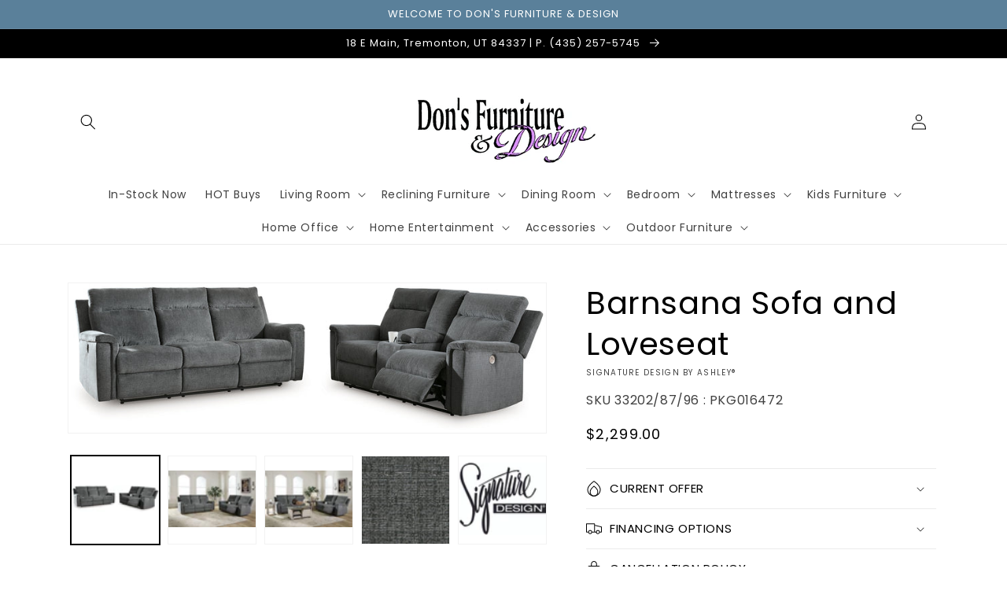

--- FILE ---
content_type: text/html; charset=utf-8
request_url: https://www.donsfurnitureutah.com/products/sofa-and-loveseat-48
body_size: 52356
content:
<!doctype html>
<html class="no-js" lang="en">
  <head>
    <meta charset="utf-8">
    <meta http-equiv="X-UA-Compatible" content="IE=edge">
    <meta name="viewport" content="width=device-width,initial-scale=1">
    <meta name="theme-color" content="">
    <link rel="canonical" href="https://www.donsfurnitureutah.com/products/sofa-and-loveseat-48">
    <link rel="preconnect" href="https://cdn.shopify.com" crossorigin><link rel="icon" type="image/png" href="//www.donsfurnitureutah.com/cdn/shop/files/Screenshot_2023-02-16_at_3.32.22_PM_32x32.png?v=1676586770"><link rel="preconnect" href="https://fonts.shopifycdn.com" crossorigin><title>
      Barnsana Sofa and Loveseat
 &ndash; Don&#39;s Furniture and Design</title>

    
      <meta name="description" content="The ability to go from fully upright to relaxed and stretched out, all at the touch of a button, awaits. A beautiful blend of plush upholstery and casual style, this power reclining seating set invites you to sink into ultimate comfort. Whether you&#39;re hosting guests or lounging alone, you’ll find it hard to leave your ">
    

    

<meta property="og:site_name" content="Don&#39;s Furniture and Design">
<meta property="og:url" content="https://www.donsfurnitureutah.com/products/sofa-and-loveseat-48">
<meta property="og:title" content="Barnsana Sofa and Loveseat">
<meta property="og:type" content="product">
<meta property="og:description" content="The ability to go from fully upright to relaxed and stretched out, all at the touch of a button, awaits. A beautiful blend of plush upholstery and casual style, this power reclining seating set invites you to sink into ultimate comfort. Whether you&#39;re hosting guests or lounging alone, you’ll find it hard to leave your "><meta property="og:image" content="http://www.donsfurnitureutah.com/cdn/shop/files/studio_68e918aad38f16186751760110266.jpg?v=1763212023">
  <meta property="og:image:secure_url" content="https://www.donsfurnitureutah.com/cdn/shop/files/studio_68e918aad38f16186751760110266.jpg?v=1763212023">
  <meta property="og:image:width" content="1678">
  <meta property="og:image:height" content="525"><meta property="og:price:amount" content="2,299.00">
  <meta property="og:price:currency" content="USD"><meta name="twitter:card" content="summary_large_image">
<meta name="twitter:title" content="Barnsana Sofa and Loveseat">
<meta name="twitter:description" content="The ability to go from fully upright to relaxed and stretched out, all at the touch of a button, awaits. A beautiful blend of plush upholstery and casual style, this power reclining seating set invites you to sink into ultimate comfort. Whether you&#39;re hosting guests or lounging alone, you’ll find it hard to leave your ">


    <script src="//www.donsfurnitureutah.com/cdn/shop/t/2/assets/global.js?v=173888970843598920471713812259" defer="defer"></script>
    <script>window.performance && window.performance.mark && window.performance.mark('shopify.content_for_header.start');</script><meta id="shopify-digital-wallet" name="shopify-digital-wallet" content="/71929266458/digital_wallets/dialog">
<meta name="shopify-checkout-api-token" content="fbf0b3e6d2401f6e1c7be210d4b31128">
<link rel="alternate" type="application/json+oembed" href="https://www.donsfurnitureutah.com/products/sofa-and-loveseat-48.oembed">
<script async="async" src="/checkouts/internal/preloads.js?locale=en-US"></script>
<link rel="preconnect" href="https://shop.app" crossorigin="anonymous">
<script async="async" src="https://shop.app/checkouts/internal/preloads.js?locale=en-US&shop_id=71929266458" crossorigin="anonymous"></script>
<script id="apple-pay-shop-capabilities" type="application/json">{"shopId":71929266458,"countryCode":"US","currencyCode":"USD","merchantCapabilities":["supports3DS"],"merchantId":"gid:\/\/shopify\/Shop\/71929266458","merchantName":"Don's Furniture and Design","requiredBillingContactFields":["postalAddress","email"],"requiredShippingContactFields":["postalAddress","email"],"shippingType":"shipping","supportedNetworks":["visa","masterCard","amex","discover","elo","jcb"],"total":{"type":"pending","label":"Don's Furniture and Design","amount":"1.00"},"shopifyPaymentsEnabled":true,"supportsSubscriptions":true}</script>
<script id="shopify-features" type="application/json">{"accessToken":"fbf0b3e6d2401f6e1c7be210d4b31128","betas":["rich-media-storefront-analytics"],"domain":"www.donsfurnitureutah.com","predictiveSearch":true,"shopId":71929266458,"locale":"en"}</script>
<script>var Shopify = Shopify || {};
Shopify.shop = "dons-furniture-and-design.myshopify.com";
Shopify.locale = "en";
Shopify.currency = {"active":"USD","rate":"1.0"};
Shopify.country = "US";
Shopify.theme = {"name":"IMR Dawn","id":143841231130,"schema_name":"Dawn","schema_version":"3.0.0","theme_store_id":null,"role":"main"};
Shopify.theme.handle = "null";
Shopify.theme.style = {"id":null,"handle":null};
Shopify.cdnHost = "www.donsfurnitureutah.com/cdn";
Shopify.routes = Shopify.routes || {};
Shopify.routes.root = "/";</script>
<script type="module">!function(o){(o.Shopify=o.Shopify||{}).modules=!0}(window);</script>
<script>!function(o){function n(){var o=[];function n(){o.push(Array.prototype.slice.apply(arguments))}return n.q=o,n}var t=o.Shopify=o.Shopify||{};t.loadFeatures=n(),t.autoloadFeatures=n()}(window);</script>
<script>
  window.ShopifyPay = window.ShopifyPay || {};
  window.ShopifyPay.apiHost = "shop.app\/pay";
  window.ShopifyPay.redirectState = null;
</script>
<script id="shop-js-analytics" type="application/json">{"pageType":"product"}</script>
<script defer="defer" async type="module" src="//www.donsfurnitureutah.com/cdn/shopifycloud/shop-js/modules/v2/client.init-shop-cart-sync_BdyHc3Nr.en.esm.js"></script>
<script defer="defer" async type="module" src="//www.donsfurnitureutah.com/cdn/shopifycloud/shop-js/modules/v2/chunk.common_Daul8nwZ.esm.js"></script>
<script type="module">
  await import("//www.donsfurnitureutah.com/cdn/shopifycloud/shop-js/modules/v2/client.init-shop-cart-sync_BdyHc3Nr.en.esm.js");
await import("//www.donsfurnitureutah.com/cdn/shopifycloud/shop-js/modules/v2/chunk.common_Daul8nwZ.esm.js");

  window.Shopify.SignInWithShop?.initShopCartSync?.({"fedCMEnabled":true,"windoidEnabled":true});

</script>
<script defer="defer" async type="module" src="//www.donsfurnitureutah.com/cdn/shopifycloud/shop-js/modules/v2/client.payment-terms_MV4M3zvL.en.esm.js"></script>
<script defer="defer" async type="module" src="//www.donsfurnitureutah.com/cdn/shopifycloud/shop-js/modules/v2/chunk.common_Daul8nwZ.esm.js"></script>
<script defer="defer" async type="module" src="//www.donsfurnitureutah.com/cdn/shopifycloud/shop-js/modules/v2/chunk.modal_CQq8HTM6.esm.js"></script>
<script type="module">
  await import("//www.donsfurnitureutah.com/cdn/shopifycloud/shop-js/modules/v2/client.payment-terms_MV4M3zvL.en.esm.js");
await import("//www.donsfurnitureutah.com/cdn/shopifycloud/shop-js/modules/v2/chunk.common_Daul8nwZ.esm.js");
await import("//www.donsfurnitureutah.com/cdn/shopifycloud/shop-js/modules/v2/chunk.modal_CQq8HTM6.esm.js");

  
</script>
<script>
  window.Shopify = window.Shopify || {};
  if (!window.Shopify.featureAssets) window.Shopify.featureAssets = {};
  window.Shopify.featureAssets['shop-js'] = {"shop-cart-sync":["modules/v2/client.shop-cart-sync_QYOiDySF.en.esm.js","modules/v2/chunk.common_Daul8nwZ.esm.js"],"init-fed-cm":["modules/v2/client.init-fed-cm_DchLp9rc.en.esm.js","modules/v2/chunk.common_Daul8nwZ.esm.js"],"shop-button":["modules/v2/client.shop-button_OV7bAJc5.en.esm.js","modules/v2/chunk.common_Daul8nwZ.esm.js"],"init-windoid":["modules/v2/client.init-windoid_DwxFKQ8e.en.esm.js","modules/v2/chunk.common_Daul8nwZ.esm.js"],"shop-cash-offers":["modules/v2/client.shop-cash-offers_DWtL6Bq3.en.esm.js","modules/v2/chunk.common_Daul8nwZ.esm.js","modules/v2/chunk.modal_CQq8HTM6.esm.js"],"shop-toast-manager":["modules/v2/client.shop-toast-manager_CX9r1SjA.en.esm.js","modules/v2/chunk.common_Daul8nwZ.esm.js"],"init-shop-email-lookup-coordinator":["modules/v2/client.init-shop-email-lookup-coordinator_UhKnw74l.en.esm.js","modules/v2/chunk.common_Daul8nwZ.esm.js"],"pay-button":["modules/v2/client.pay-button_DzxNnLDY.en.esm.js","modules/v2/chunk.common_Daul8nwZ.esm.js"],"avatar":["modules/v2/client.avatar_BTnouDA3.en.esm.js"],"init-shop-cart-sync":["modules/v2/client.init-shop-cart-sync_BdyHc3Nr.en.esm.js","modules/v2/chunk.common_Daul8nwZ.esm.js"],"shop-login-button":["modules/v2/client.shop-login-button_D8B466_1.en.esm.js","modules/v2/chunk.common_Daul8nwZ.esm.js","modules/v2/chunk.modal_CQq8HTM6.esm.js"],"init-customer-accounts-sign-up":["modules/v2/client.init-customer-accounts-sign-up_C8fpPm4i.en.esm.js","modules/v2/client.shop-login-button_D8B466_1.en.esm.js","modules/v2/chunk.common_Daul8nwZ.esm.js","modules/v2/chunk.modal_CQq8HTM6.esm.js"],"init-shop-for-new-customer-accounts":["modules/v2/client.init-shop-for-new-customer-accounts_CVTO0Ztu.en.esm.js","modules/v2/client.shop-login-button_D8B466_1.en.esm.js","modules/v2/chunk.common_Daul8nwZ.esm.js","modules/v2/chunk.modal_CQq8HTM6.esm.js"],"init-customer-accounts":["modules/v2/client.init-customer-accounts_dRgKMfrE.en.esm.js","modules/v2/client.shop-login-button_D8B466_1.en.esm.js","modules/v2/chunk.common_Daul8nwZ.esm.js","modules/v2/chunk.modal_CQq8HTM6.esm.js"],"shop-follow-button":["modules/v2/client.shop-follow-button_CkZpjEct.en.esm.js","modules/v2/chunk.common_Daul8nwZ.esm.js","modules/v2/chunk.modal_CQq8HTM6.esm.js"],"lead-capture":["modules/v2/client.lead-capture_BntHBhfp.en.esm.js","modules/v2/chunk.common_Daul8nwZ.esm.js","modules/v2/chunk.modal_CQq8HTM6.esm.js"],"checkout-modal":["modules/v2/client.checkout-modal_CfxcYbTm.en.esm.js","modules/v2/chunk.common_Daul8nwZ.esm.js","modules/v2/chunk.modal_CQq8HTM6.esm.js"],"shop-login":["modules/v2/client.shop-login_Da4GZ2H6.en.esm.js","modules/v2/chunk.common_Daul8nwZ.esm.js","modules/v2/chunk.modal_CQq8HTM6.esm.js"],"payment-terms":["modules/v2/client.payment-terms_MV4M3zvL.en.esm.js","modules/v2/chunk.common_Daul8nwZ.esm.js","modules/v2/chunk.modal_CQq8HTM6.esm.js"]};
</script>
<script id="__st">var __st={"a":71929266458,"offset":-25200,"reqid":"4d94280f-ca12-4cfc-8f2b-71ea378157cc-1768995508","pageurl":"www.donsfurnitureutah.com\/products\/sofa-and-loveseat-48","u":"fe9754eb846e","p":"product","rtyp":"product","rid":10018554773786};</script>
<script>window.ShopifyPaypalV4VisibilityTracking = true;</script>
<script id="captcha-bootstrap">!function(){'use strict';const t='contact',e='account',n='new_comment',o=[[t,t],['blogs',n],['comments',n],[t,'customer']],c=[[e,'customer_login'],[e,'guest_login'],[e,'recover_customer_password'],[e,'create_customer']],r=t=>t.map((([t,e])=>`form[action*='/${t}']:not([data-nocaptcha='true']) input[name='form_type'][value='${e}']`)).join(','),a=t=>()=>t?[...document.querySelectorAll(t)].map((t=>t.form)):[];function s(){const t=[...o],e=r(t);return a(e)}const i='password',u='form_key',d=['recaptcha-v3-token','g-recaptcha-response','h-captcha-response',i],f=()=>{try{return window.sessionStorage}catch{return}},m='__shopify_v',_=t=>t.elements[u];function p(t,e,n=!1){try{const o=window.sessionStorage,c=JSON.parse(o.getItem(e)),{data:r}=function(t){const{data:e,action:n}=t;return t[m]||n?{data:e,action:n}:{data:t,action:n}}(c);for(const[e,n]of Object.entries(r))t.elements[e]&&(t.elements[e].value=n);n&&o.removeItem(e)}catch(o){console.error('form repopulation failed',{error:o})}}const l='form_type',E='cptcha';function T(t){t.dataset[E]=!0}const w=window,h=w.document,L='Shopify',v='ce_forms',y='captcha';let A=!1;((t,e)=>{const n=(g='f06e6c50-85a8-45c8-87d0-21a2b65856fe',I='https://cdn.shopify.com/shopifycloud/storefront-forms-hcaptcha/ce_storefront_forms_captcha_hcaptcha.v1.5.2.iife.js',D={infoText:'Protected by hCaptcha',privacyText:'Privacy',termsText:'Terms'},(t,e,n)=>{const o=w[L][v],c=o.bindForm;if(c)return c(t,g,e,D).then(n);var r;o.q.push([[t,g,e,D],n]),r=I,A||(h.body.append(Object.assign(h.createElement('script'),{id:'captcha-provider',async:!0,src:r})),A=!0)});var g,I,D;w[L]=w[L]||{},w[L][v]=w[L][v]||{},w[L][v].q=[],w[L][y]=w[L][y]||{},w[L][y].protect=function(t,e){n(t,void 0,e),T(t)},Object.freeze(w[L][y]),function(t,e,n,w,h,L){const[v,y,A,g]=function(t,e,n){const i=e?o:[],u=t?c:[],d=[...i,...u],f=r(d),m=r(i),_=r(d.filter((([t,e])=>n.includes(e))));return[a(f),a(m),a(_),s()]}(w,h,L),I=t=>{const e=t.target;return e instanceof HTMLFormElement?e:e&&e.form},D=t=>v().includes(t);t.addEventListener('submit',(t=>{const e=I(t);if(!e)return;const n=D(e)&&!e.dataset.hcaptchaBound&&!e.dataset.recaptchaBound,o=_(e),c=g().includes(e)&&(!o||!o.value);(n||c)&&t.preventDefault(),c&&!n&&(function(t){try{if(!f())return;!function(t){const e=f();if(!e)return;const n=_(t);if(!n)return;const o=n.value;o&&e.removeItem(o)}(t);const e=Array.from(Array(32),(()=>Math.random().toString(36)[2])).join('');!function(t,e){_(t)||t.append(Object.assign(document.createElement('input'),{type:'hidden',name:u})),t.elements[u].value=e}(t,e),function(t,e){const n=f();if(!n)return;const o=[...t.querySelectorAll(`input[type='${i}']`)].map((({name:t})=>t)),c=[...d,...o],r={};for(const[a,s]of new FormData(t).entries())c.includes(a)||(r[a]=s);n.setItem(e,JSON.stringify({[m]:1,action:t.action,data:r}))}(t,e)}catch(e){console.error('failed to persist form',e)}}(e),e.submit())}));const S=(t,e)=>{t&&!t.dataset[E]&&(n(t,e.some((e=>e===t))),T(t))};for(const o of['focusin','change'])t.addEventListener(o,(t=>{const e=I(t);D(e)&&S(e,y())}));const B=e.get('form_key'),M=e.get(l),P=B&&M;t.addEventListener('DOMContentLoaded',(()=>{const t=y();if(P)for(const e of t)e.elements[l].value===M&&p(e,B);[...new Set([...A(),...v().filter((t=>'true'===t.dataset.shopifyCaptcha))])].forEach((e=>S(e,t)))}))}(h,new URLSearchParams(w.location.search),n,t,e,['guest_login'])})(!0,!0)}();</script>
<script integrity="sha256-4kQ18oKyAcykRKYeNunJcIwy7WH5gtpwJnB7kiuLZ1E=" data-source-attribution="shopify.loadfeatures" defer="defer" src="//www.donsfurnitureutah.com/cdn/shopifycloud/storefront/assets/storefront/load_feature-a0a9edcb.js" crossorigin="anonymous"></script>
<script crossorigin="anonymous" defer="defer" src="//www.donsfurnitureutah.com/cdn/shopifycloud/storefront/assets/shopify_pay/storefront-65b4c6d7.js?v=20250812"></script>
<script data-source-attribution="shopify.dynamic_checkout.dynamic.init">var Shopify=Shopify||{};Shopify.PaymentButton=Shopify.PaymentButton||{isStorefrontPortableWallets:!0,init:function(){window.Shopify.PaymentButton.init=function(){};var t=document.createElement("script");t.src="https://www.donsfurnitureutah.com/cdn/shopifycloud/portable-wallets/latest/portable-wallets.en.js",t.type="module",document.head.appendChild(t)}};
</script>
<script data-source-attribution="shopify.dynamic_checkout.buyer_consent">
  function portableWalletsHideBuyerConsent(e){var t=document.getElementById("shopify-buyer-consent"),n=document.getElementById("shopify-subscription-policy-button");t&&n&&(t.classList.add("hidden"),t.setAttribute("aria-hidden","true"),n.removeEventListener("click",e))}function portableWalletsShowBuyerConsent(e){var t=document.getElementById("shopify-buyer-consent"),n=document.getElementById("shopify-subscription-policy-button");t&&n&&(t.classList.remove("hidden"),t.removeAttribute("aria-hidden"),n.addEventListener("click",e))}window.Shopify?.PaymentButton&&(window.Shopify.PaymentButton.hideBuyerConsent=portableWalletsHideBuyerConsent,window.Shopify.PaymentButton.showBuyerConsent=portableWalletsShowBuyerConsent);
</script>
<script>
  function portableWalletsCleanup(e){e&&e.src&&console.error("Failed to load portable wallets script "+e.src);var t=document.querySelectorAll("shopify-accelerated-checkout .shopify-payment-button__skeleton, shopify-accelerated-checkout-cart .wallet-cart-button__skeleton"),e=document.getElementById("shopify-buyer-consent");for(let e=0;e<t.length;e++)t[e].remove();e&&e.remove()}function portableWalletsNotLoadedAsModule(e){e instanceof ErrorEvent&&"string"==typeof e.message&&e.message.includes("import.meta")&&"string"==typeof e.filename&&e.filename.includes("portable-wallets")&&(window.removeEventListener("error",portableWalletsNotLoadedAsModule),window.Shopify.PaymentButton.failedToLoad=e,"loading"===document.readyState?document.addEventListener("DOMContentLoaded",window.Shopify.PaymentButton.init):window.Shopify.PaymentButton.init())}window.addEventListener("error",portableWalletsNotLoadedAsModule);
</script>

<script type="module" src="https://www.donsfurnitureutah.com/cdn/shopifycloud/portable-wallets/latest/portable-wallets.en.js" onError="portableWalletsCleanup(this)" crossorigin="anonymous"></script>
<script nomodule>
  document.addEventListener("DOMContentLoaded", portableWalletsCleanup);
</script>

<link id="shopify-accelerated-checkout-styles" rel="stylesheet" media="screen" href="https://www.donsfurnitureutah.com/cdn/shopifycloud/portable-wallets/latest/accelerated-checkout-backwards-compat.css" crossorigin="anonymous">
<style id="shopify-accelerated-checkout-cart">
        #shopify-buyer-consent {
  margin-top: 1em;
  display: inline-block;
  width: 100%;
}

#shopify-buyer-consent.hidden {
  display: none;
}

#shopify-subscription-policy-button {
  background: none;
  border: none;
  padding: 0;
  text-decoration: underline;
  font-size: inherit;
  cursor: pointer;
}

#shopify-subscription-policy-button::before {
  box-shadow: none;
}

      </style>
<script id="sections-script" data-sections="main-product,header,footer" defer="defer" src="//www.donsfurnitureutah.com/cdn/shop/t/2/compiled_assets/scripts.js?v=393"></script>
<script>window.performance && window.performance.mark && window.performance.mark('shopify.content_for_header.end');</script>


    <style data-shopify>
      @font-face {
  font-family: Poppins;
  font-weight: 400;
  font-style: normal;
  font-display: swap;
  src: url("//www.donsfurnitureutah.com/cdn/fonts/poppins/poppins_n4.0ba78fa5af9b0e1a374041b3ceaadf0a43b41362.woff2") format("woff2"),
       url("//www.donsfurnitureutah.com/cdn/fonts/poppins/poppins_n4.214741a72ff2596839fc9760ee7a770386cf16ca.woff") format("woff");
}

      @font-face {
  font-family: Poppins;
  font-weight: 700;
  font-style: normal;
  font-display: swap;
  src: url("//www.donsfurnitureutah.com/cdn/fonts/poppins/poppins_n7.56758dcf284489feb014a026f3727f2f20a54626.woff2") format("woff2"),
       url("//www.donsfurnitureutah.com/cdn/fonts/poppins/poppins_n7.f34f55d9b3d3205d2cd6f64955ff4b36f0cfd8da.woff") format("woff");
}

      @font-face {
  font-family: Poppins;
  font-weight: 400;
  font-style: italic;
  font-display: swap;
  src: url("//www.donsfurnitureutah.com/cdn/fonts/poppins/poppins_i4.846ad1e22474f856bd6b81ba4585a60799a9f5d2.woff2") format("woff2"),
       url("//www.donsfurnitureutah.com/cdn/fonts/poppins/poppins_i4.56b43284e8b52fc64c1fd271f289a39e8477e9ec.woff") format("woff");
}

      @font-face {
  font-family: Poppins;
  font-weight: 700;
  font-style: italic;
  font-display: swap;
  src: url("//www.donsfurnitureutah.com/cdn/fonts/poppins/poppins_i7.42fd71da11e9d101e1e6c7932199f925f9eea42d.woff2") format("woff2"),
       url("//www.donsfurnitureutah.com/cdn/fonts/poppins/poppins_i7.ec8499dbd7616004e21155106d13837fff4cf556.woff") format("woff");
}

      @font-face {
  font-family: Poppins;
  font-weight: 400;
  font-style: normal;
  font-display: swap;
  src: url("//www.donsfurnitureutah.com/cdn/fonts/poppins/poppins_n4.0ba78fa5af9b0e1a374041b3ceaadf0a43b41362.woff2") format("woff2"),
       url("//www.donsfurnitureutah.com/cdn/fonts/poppins/poppins_n4.214741a72ff2596839fc9760ee7a770386cf16ca.woff") format("woff");
}


      :root {
        --font-body-family: Poppins, sans-serif;
        --font-body-style: normal;
        --font-body-weight: 400;

        --font-heading-family: Poppins, sans-serif;
        --font-heading-style: normal;
        --font-heading-weight: 400;

        --font-body-scale: 1.0;
        --font-heading-scale: 1.0;

        --color-base-text: 0, 0, 0;
        --color-shadow: 0, 0, 0;
        --color-base-background-1: 255, 255, 255;
        --color-base-background-2: 243, 243, 243;
        --color-base-solid-button-labels: 255, 255, 255;
        --color-base-outline-button-labels: 18, 18, 18;
        --color-base-accent-1: 90, 128, 154;
        --color-base-accent-2: 167, 187, 201;
        --color-sale-badge: 18, 18, 18;
        --color-sold-out-badge: 18, 18, 18;
        --color-consumers-coice-badge: 51, 79, 180;
        --color-evc-badge: 18, 18, 18;
        --color-custom-badge: 51, 79, 180;
        --color-in-stock: 60, 147, 66;
        --color-low-stock: 233, 145, 20;
        --color-no-stock: 191, 38, 47;
        
        --payment-terms-background-color: #FFFFFF;

        --gradient-base-background-1: #FFFFFF;
        --gradient-base-background-2: #F3F3F3;
        --gradient-base-accent-1: #5a809a;
        --gradient-base-accent-2: #a7bbc9;

        --media-padding: px;
        --media-border-opacity: 0.05;
        --media-border-width: 1px;
        --media-radius: 0px;
        --media-shadow-opacity: 0.0;
        --media-shadow-horizontal-offset: 0px;
        --media-shadow-vertical-offset: 0px;
        --media-shadow-blur-radius: 0px;

        --page-width: 120rem;
        --page-width-margin: 0rem;

        --card-image-padding: 0.0rem;
        --card-corner-radius: 0.0rem;
        --card-text-alignment: left;
        --card-border-width: 0.0rem;
        --card-border-opacity: 0.0;
        --card-shadow-opacity: 0.1;
        --card-shadow-horizontal-offset: 0.0rem;
        --card-shadow-vertical-offset: 0.0rem;
        --card-shadow-blur-radius: 0.0rem;

        --badge-corner-radius: 4.0rem;

        --popup-border-width: 1px;
        --popup-border-opacity: 0.1;
        --popup-corner-radius: 0px;
        --popup-shadow-opacity: 0.0;
        --popup-shadow-horizontal-offset: 0px;
        --popup-shadow-vertical-offset: 0px;
        --popup-shadow-blur-radius: 0px;

        --drawer-border-width: 1px;
        --drawer-border-opacity: 0.1;
        --drawer-shadow-opacity: 0.0;
        --drawer-shadow-horizontal-offset: 0px;
        --drawer-shadow-vertical-offset: 0px;
        --drawer-shadow-blur-radius: 0px;

        --spacing-sections-desktop: 0px;
        --spacing-sections-mobile: 0px;

        --grid-desktop-vertical-spacing: 8px;
        --grid-desktop-horizontal-spacing: 8px;
        --grid-mobile-vertical-spacing: 4px;
        --grid-mobile-horizontal-spacing: 4px;

        --text-boxes-border-opacity: 0.0;
        --text-boxes-border-width: 0px;
        --text-boxes-radius: 0px;
        --text-boxes-shadow-opacity: 0.0;
        --text-boxes-shadow-horizontal-offset: 0px;
        --text-boxes-shadow-vertical-offset: 0px;
        --text-boxes-shadow-blur-radius: 0px;

        --buttons-radius: 0px;
        --buttons-radius-outset: 0px;
        --buttons-border-width: 1px;
        --buttons-border-opacity: 1.0;
        --buttons-shadow-opacity: 0.0;
        --buttons-shadow-horizontal-offset: 0px;
        --buttons-shadow-vertical-offset: 0px;
        --buttons-shadow-blur-radius: 0px;
        --buttons-border-offset: 0px;

        --inputs-radius: 0px;
        --inputs-border-width: 1px;
        --inputs-border-opacity: 0.55;
        --inputs-shadow-opacity: 0.0;
        --inputs-shadow-horizontal-offset: 0px;
        --inputs-margin-offset: 0px;
        --inputs-shadow-vertical-offset: 0px;
        --inputs-shadow-blur-radius: 0px;
        --inputs-radius-outset: 0px;

        --variant-pills-radius: 40px;
        --variant-pills-border-width: 1px;
        --variant-pills-border-opacity: 0.55;
        --variant-pills-shadow-opacity: 0.0;
        --variant-pills-shadow-horizontal-offset: 0px;
        --variant-pills-shadow-vertical-offset: 0px;
        --variant-pills-shadow-blur-radius: 0px;
      }

      *,
      *::before,
      *::after {
        box-sizing: inherit;
      }

      html {
        box-sizing: border-box;
        font-size: calc(var(--font-body-scale) * 62.5%);
        height: 100%;
      }

      body {
        display: grid;
        grid-template-rows: auto auto 1fr auto;
        grid-template-columns: 100%;
        min-height: 100%;
        margin: 0;
        font-size: 1.5rem;
        letter-spacing: 0.06rem;
        line-height: calc(1 + 0.8 / var(--font-body-scale));
        font-family: var(--font-body-family);
        font-style: var(--font-body-style);
        font-weight: var(--font-body-weight);
      }

      @media screen and (min-width: 750px) {
        body {
          font-size: 1.6rem;
        }
      }
    </style>

    <link href="//www.donsfurnitureutah.com/cdn/shop/t/2/assets/base.css?v=97533154621372069501695329995" rel="stylesheet" type="text/css" media="all" />
<link rel="preload" as="font" href="//www.donsfurnitureutah.com/cdn/fonts/poppins/poppins_n4.0ba78fa5af9b0e1a374041b3ceaadf0a43b41362.woff2" type="font/woff2" crossorigin><link rel="preload" as="font" href="//www.donsfurnitureutah.com/cdn/fonts/poppins/poppins_n4.0ba78fa5af9b0e1a374041b3ceaadf0a43b41362.woff2" type="font/woff2" crossorigin><link rel="stylesheet" href="//www.donsfurnitureutah.com/cdn/shop/t/2/assets/component-predictive-search.css?v=165644661289088488651676301089" media="print" onload="this.media='all'"><script>document.documentElement.className = document.documentElement.className.replace('no-js', 'js');
    if (Shopify.designMode) {
      document.documentElement.classList.add('shopify-design-mode');
    }
    </script>
    
    
  <!-- BEGIN app block: shopify://apps/powerful-form-builder/blocks/app-embed/e4bcb1eb-35b2-42e6-bc37-bfe0e1542c9d --><script type="text/javascript" hs-ignore data-cookieconsent="ignore">
  var Globo = Globo || {};
  var globoFormbuilderRecaptchaInit = function(){};
  var globoFormbuilderHcaptchaInit = function(){};
  window.Globo.FormBuilder = window.Globo.FormBuilder || {};
  window.Globo.FormBuilder.shop = {"configuration":{"money_format":"${{amount}}"},"pricing":{"features":{"bulkOrderForm":false,"cartForm":false,"fileUpload":2,"removeCopyright":false,"restrictedEmailDomains":false,"metrics":false}},"settings":{"copyright":"Powered by <a href=\"https://globosoftware.net\" target=\"_blank\">Globo</a> <a href=\"https://apps.shopify.com/form-builder-contact-form\" target=\"_blank\">Form Builder</a>","hideWaterMark":false,"reCaptcha":{"recaptchaType":"v2","siteKey":false,"languageCode":"en"},"hCaptcha":{"siteKey":false},"scrollTop":false,"customCssCode":"","customCssEnabled":false,"additionalColumns":[{"id":"additional.message","label":"Questions/Comments","tab":"additional","type":"text","createdBy":"form","formId":106328}]},"encryption_form_id":1,"url":"https://form.globosoftware.net/","CDN_URL":"https://dxo9oalx9qc1s.cloudfront.net"};

  if(window.Globo.FormBuilder.shop.settings.customCssEnabled && window.Globo.FormBuilder.shop.settings.customCssCode){
    const customStyle = document.createElement('style');
    customStyle.type = 'text/css';
    customStyle.innerHTML = window.Globo.FormBuilder.shop.settings.customCssCode;
    document.head.appendChild(customStyle);
  }

  window.Globo.FormBuilder.forms = [];
    
      
      
      
      window.Globo.FormBuilder.forms[106328] = {"106328":{"elements":[{"id":"group-1","type":"group","label":"Page 1","description":"","elements":[{"id":"text","type":"text","label":"Name","placeholder":"Name","description":"","limitCharacters":false,"characters":100,"hideLabel":false,"keepPositionLabel":false,"required":true,"ifHideLabel":false,"inputIcon":"","columnWidth":100},{"id":"email","type":"email","label":"Email","placeholder":"Email","description":"","limitCharacters":false,"characters":100,"hideLabel":false,"keepPositionLabel":false,"required":true,"ifHideLabel":false,"inputIcon":"","columnWidth":100,"conditionalField":false},{"id":"phone-1","type":"phone","label":"Phone","placeholder":{"en":"Phone"},"description":"","validatePhone":false,"onlyShowFlag":false,"defaultCountryCode":"us","limitCharacters":false,"characters":100,"hideLabel":false,"keepPositionLabel":false,"columnWidth":100,"displayType":"show","displayDisjunctive":false,"conditionalField":false},{"id":"textarea","type":"textarea","label":"Questions\/Comments","placeholder":"Questions\/Comments","description":"","limitCharacters":false,"characters":100,"hideLabel":false,"keepPositionLabel":false,"required":false,"ifHideLabel":false,"columnWidth":100,"conditionalField":false}]}],"errorMessage":{"required":"Please fill in field","invalid":"Invalid","invalidName":"Invalid name","invalidEmail":"Invalid email","invalidURL":"Invalid URL","invalidPhone":"Invalid phone","invalidNumber":"Invalid number","invalidPassword":"Invalid password","confirmPasswordNotMatch":"Confirmed password doesn't match","customerAlreadyExists":"Customer already exists","fileSizeLimit":"File size limit exceeded","fileNotAllowed":"File extension not allowed","requiredCaptcha":"Please, enter the captcha","requiredProducts":"Please select product","limitQuantity":"The number of products left in stock has been exceeded","shopifyInvalidPhone":"phone - Enter a valid phone number to use this delivery method","shopifyPhoneHasAlready":"phone - Phone has already been taken","shopifyInvalidProvice":"addresses.province - is not valid","otherError":"Something went wrong, please try again"},"appearance":{"layout":"boxed","width":600,"style":"classic_rounded","mainColor":"rgba(90,128,154,1)","headingColor":"#000","labelColor":"#000","descriptionColor":"#6c757d","optionColor":"#000","paragraphColor":"#000","paragraphBackground":"#fff","background":"color","backgroundColor":"#FFF","backgroundImage":"","backgroundImageAlignment":"middle","floatingIcon":"\u003csvg aria-hidden=\"true\" focusable=\"false\" data-prefix=\"far\" data-icon=\"envelope\" class=\"svg-inline--fa fa-envelope fa-w-16\" role=\"img\" xmlns=\"http:\/\/www.w3.org\/2000\/svg\" viewBox=\"0 0 512 512\"\u003e\u003cpath fill=\"currentColor\" d=\"M464 64H48C21.49 64 0 85.49 0 112v288c0 26.51 21.49 48 48 48h416c26.51 0 48-21.49 48-48V112c0-26.51-21.49-48-48-48zm0 48v40.805c-22.422 18.259-58.168 46.651-134.587 106.49-16.841 13.247-50.201 45.072-73.413 44.701-23.208.375-56.579-31.459-73.413-44.701C106.18 199.465 70.425 171.067 48 152.805V112h416zM48 400V214.398c22.914 18.251 55.409 43.862 104.938 82.646 21.857 17.205 60.134 55.186 103.062 54.955 42.717.231 80.509-37.199 103.053-54.947 49.528-38.783 82.032-64.401 104.947-82.653V400H48z\"\u003e\u003c\/path\u003e\u003c\/svg\u003e","floatingText":"","displayOnAllPage":false,"position":"bottom right","formType":"normalForm","newTemplate":true},"afterSubmit":{"action":"clearForm","message":"\u003ch4\u003eThanks for getting in touch!\u0026nbsp;\u003c\/h4\u003e\u003cp\u003e\u003cbr\u003e\u003c\/p\u003e\u003cp\u003eWe appreciate you contacting us. One of our colleagues will get back in touch with you soon!\u003c\/p\u003e\u003cp\u003e\u003cbr\u003e\u003c\/p\u003e\u003cp\u003eHave a great day!\u003c\/p\u003e","redirectUrl":"","enableGa":false,"gaEventCategory":"Form Builder by Globo","gaEventAction":"Submit","gaEventLabel":"Contact us form","enableFpx":false,"fpxTrackerName":""},"accountPage":{"showAccountDetail":false,"registrationPage":false,"editAccountPage":false,"header":"Header","active":false,"title":"Account details","headerDescription":"Fill out the form to change account information","afterUpdate":"Message after update","message":"\u003ch5\u003eAccount edited successfully!\u003c\/h5\u003e","footer":"Footer","updateText":"Update","footerDescription":""},"footer":{"description":"\u003cp\u003eBy click \"Sign Up\" I agree to receive current and future offers from Don's Furniture \u0026amp; Design\u003c\/p\u003e","previousText":"Previous","nextText":"Next","submitText":"Sign Up!","resetButton":false,"resetButtonText":"Reset","submitFullWidth":true,"submitAlignment":"center"},"header":{"active":true,"title":"Yes! Email My Special Coupon Offer Now","description":{"en":"\u003cp\u003eFill in the information below to receive current and future offers to our online store!\u003c\/p\u003e"},"headerAlignment":"left"},"isStepByStepForm":true,"publish":{"requiredLogin":false,"requiredLoginMessage":"Please \u003ca href='\/account\/login' title='login'\u003elogin\u003c\/a\u003e to continue","publishType":"embedCode","embedCode":"\u003cdiv class=\"globo-formbuilder\" data-id=\"ZmFsc2U=\"\u003e\u003c\/div\u003e","shortCode":"{formbuilder:ZmFsc2U=}","popup":"\u003cbutton class=\"globo-formbuilder-open\" data-id=\"ZmFsc2U=\"\u003eOpen form\u003c\/button\u003e","lightbox":"\u003cdiv class=\"globo-form-publish-modal lightbox hidden\" data-id=\"ZmFsc2U=\"\u003e\u003cdiv class=\"globo-form-modal-content\"\u003e\u003cdiv class=\"globo-formbuilder\" data-id=\"ZmFsc2U=\"\u003e\u003c\/div\u003e\u003c\/div\u003e\u003c\/div\u003e","enableAddShortCode":false,"selectPage":"index","selectPositionOnPage":"top","selectTime":"forever","setCookie":"1","setCookieHours":"1","setCookieWeeks":"1"},"reCaptcha":{"enable":false,"note":"Please make sure that you have set Google reCaptcha v2 Site key and Secret key in \u003ca href=\"\/admin\/settings\"\u003eSettings\u003c\/a\u003e"},"html":"\n\u003cdiv class=\"globo-form boxed-form globo-form-id-106328\" data-locale=\"en\" \u003e\n\n\u003cstyle\u003e\n\n\n\n.globo-form-id-106328 .globo-form-app{\n    max-width: 600px;\n    width: -webkit-fill-available;\n    \n    background-color: #FFF;\n    \n    \n}\n\n.globo-form-id-106328 .globo-form-app .globo-heading{\n    color: #000\n}\n\n\n.globo-form-id-106328 .globo-form-app .header {\n    text-align:left;\n}\n\n\n.globo-form-id-106328 .globo-form-app .globo-description,\n.globo-form-id-106328 .globo-form-app .header .globo-description{\n    color: #6c757d\n}\n.globo-form-id-106328 .globo-form-app .globo-label,\n.globo-form-id-106328 .globo-form-app .globo-form-control label.globo-label,\n.globo-form-id-106328 .globo-form-app .globo-form-control label.globo-label span.label-content{\n    color: #000;\n    text-align: left !important;\n}\n.globo-form-id-106328 .globo-form-app .globo-label.globo-position-label{\n    height: 20px !important;\n}\n.globo-form-id-106328 .globo-form-app .globo-form-control .help-text.globo-description,\n.globo-form-id-106328 .globo-form-app .globo-form-control span.globo-description{\n    color: #6c757d\n}\n.globo-form-id-106328 .globo-form-app .globo-form-control .checkbox-wrapper .globo-option,\n.globo-form-id-106328 .globo-form-app .globo-form-control .radio-wrapper .globo-option\n{\n    color: #000\n}\n.globo-form-id-106328 .globo-form-app .footer,\n.globo-form-id-106328 .globo-form-app .gfb__footer{\n    text-align:center;\n}\n.globo-form-id-106328 .globo-form-app .footer button,\n.globo-form-id-106328 .globo-form-app .gfb__footer button{\n    border:1px solid rgba(90,128,154,1);\n    \n        width:100%;\n    \n}\n.globo-form-id-106328 .globo-form-app .footer button.submit,\n.globo-form-id-106328 .globo-form-app .gfb__footer button.submit\n.globo-form-id-106328 .globo-form-app .footer button.checkout,\n.globo-form-id-106328 .globo-form-app .gfb__footer button.checkout,\n.globo-form-id-106328 .globo-form-app .footer button.action.loading .spinner,\n.globo-form-id-106328 .globo-form-app .gfb__footer button.action.loading .spinner{\n    background-color: rgba(90,128,154,1);\n    color : #ffffff;\n}\n.globo-form-id-106328 .globo-form-app .globo-form-control .star-rating\u003efieldset:not(:checked)\u003elabel:before {\n    content: url('data:image\/svg+xml; utf8, \u003csvg aria-hidden=\"true\" focusable=\"false\" data-prefix=\"far\" data-icon=\"star\" class=\"svg-inline--fa fa-star fa-w-18\" role=\"img\" xmlns=\"http:\/\/www.w3.org\/2000\/svg\" viewBox=\"0 0 576 512\"\u003e\u003cpath fill=\"rgba(90,128,154,1)\" d=\"M528.1 171.5L382 150.2 316.7 17.8c-11.7-23.6-45.6-23.9-57.4 0L194 150.2 47.9 171.5c-26.2 3.8-36.7 36.1-17.7 54.6l105.7 103-25 145.5c-4.5 26.3 23.2 46 46.4 33.7L288 439.6l130.7 68.7c23.2 12.2 50.9-7.4 46.4-33.7l-25-145.5 105.7-103c19-18.5 8.5-50.8-17.7-54.6zM388.6 312.3l23.7 138.4L288 385.4l-124.3 65.3 23.7-138.4-100.6-98 139-20.2 62.2-126 62.2 126 139 20.2-100.6 98z\"\u003e\u003c\/path\u003e\u003c\/svg\u003e');\n}\n.globo-form-id-106328 .globo-form-app .globo-form-control .star-rating\u003efieldset\u003einput:checked ~ label:before {\n    content: url('data:image\/svg+xml; utf8, \u003csvg aria-hidden=\"true\" focusable=\"false\" data-prefix=\"fas\" data-icon=\"star\" class=\"svg-inline--fa fa-star fa-w-18\" role=\"img\" xmlns=\"http:\/\/www.w3.org\/2000\/svg\" viewBox=\"0 0 576 512\"\u003e\u003cpath fill=\"rgba(90,128,154,1)\" d=\"M259.3 17.8L194 150.2 47.9 171.5c-26.2 3.8-36.7 36.1-17.7 54.6l105.7 103-25 145.5c-4.5 26.3 23.2 46 46.4 33.7L288 439.6l130.7 68.7c23.2 12.2 50.9-7.4 46.4-33.7l-25-145.5 105.7-103c19-18.5 8.5-50.8-17.7-54.6L382 150.2 316.7 17.8c-11.7-23.6-45.6-23.9-57.4 0z\"\u003e\u003c\/path\u003e\u003c\/svg\u003e');\n}\n.globo-form-id-106328 .globo-form-app .globo-form-control .star-rating\u003efieldset:not(:checked)\u003elabel:hover:before,\n.globo-form-id-106328 .globo-form-app .globo-form-control .star-rating\u003efieldset:not(:checked)\u003elabel:hover ~ label:before{\n    content : url('data:image\/svg+xml; utf8, \u003csvg aria-hidden=\"true\" focusable=\"false\" data-prefix=\"fas\" data-icon=\"star\" class=\"svg-inline--fa fa-star fa-w-18\" role=\"img\" xmlns=\"http:\/\/www.w3.org\/2000\/svg\" viewBox=\"0 0 576 512\"\u003e\u003cpath fill=\"rgba(90,128,154,1)\" d=\"M259.3 17.8L194 150.2 47.9 171.5c-26.2 3.8-36.7 36.1-17.7 54.6l105.7 103-25 145.5c-4.5 26.3 23.2 46 46.4 33.7L288 439.6l130.7 68.7c23.2 12.2 50.9-7.4 46.4-33.7l-25-145.5 105.7-103c19-18.5 8.5-50.8-17.7-54.6L382 150.2 316.7 17.8c-11.7-23.6-45.6-23.9-57.4 0z\"\u003e\u003c\/path\u003e\u003c\/svg\u003e')\n}\n.globo-form-id-106328 .globo-form-app .globo-form-control .radio-wrapper .radio-input:checked ~ .radio-label:after {\n    background: rgba(90,128,154,1);\n    background: radial-gradient(rgba(90,128,154,1) 40%, #fff 45%);\n}\n.globo-form-id-106328 .globo-form-app .globo-form-control .checkbox-wrapper .checkbox-input:checked ~ .checkbox-label:before {\n    border-color: rgba(90,128,154,1);\n    box-shadow: 0 4px 6px rgba(50,50,93,0.11), 0 1px 3px rgba(0,0,0,0.08);\n    background-color: rgba(90,128,154,1);\n}\n.globo-form-id-106328 .globo-form-app .step.-completed .step__number,\n.globo-form-id-106328 .globo-form-app .line.-progress,\n.globo-form-id-106328 .globo-form-app .line.-start{\n    background-color: rgba(90,128,154,1);\n}\n.globo-form-id-106328 .globo-form-app .checkmark__check,\n.globo-form-id-106328 .globo-form-app .checkmark__circle{\n    stroke: rgba(90,128,154,1);\n}\n.globo-form-id-106328 .floating-button{\n    background-color: rgba(90,128,154,1);\n}\n.globo-form-id-106328 .globo-form-app .globo-form-control .checkbox-wrapper .checkbox-input ~ .checkbox-label:before,\n.globo-form-app .globo-form-control .radio-wrapper .radio-input ~ .radio-label:after{\n    border-color : rgba(90,128,154,1);\n}\n.globo-form-id-106328 .flatpickr-day.selected, \n.globo-form-id-106328 .flatpickr-day.startRange, \n.globo-form-id-106328 .flatpickr-day.endRange, \n.globo-form-id-106328 .flatpickr-day.selected.inRange, \n.globo-form-id-106328 .flatpickr-day.startRange.inRange, \n.globo-form-id-106328 .flatpickr-day.endRange.inRange, \n.globo-form-id-106328 .flatpickr-day.selected:focus, \n.globo-form-id-106328 .flatpickr-day.startRange:focus, \n.globo-form-id-106328 .flatpickr-day.endRange:focus, \n.globo-form-id-106328 .flatpickr-day.selected:hover, \n.globo-form-id-106328 .flatpickr-day.startRange:hover, \n.globo-form-id-106328 .flatpickr-day.endRange:hover, \n.globo-form-id-106328 .flatpickr-day.selected.prevMonthDay, \n.globo-form-id-106328 .flatpickr-day.startRange.prevMonthDay, \n.globo-form-id-106328 .flatpickr-day.endRange.prevMonthDay, \n.globo-form-id-106328 .flatpickr-day.selected.nextMonthDay, \n.globo-form-id-106328 .flatpickr-day.startRange.nextMonthDay, \n.globo-form-id-106328 .flatpickr-day.endRange.nextMonthDay {\n    background: rgba(90,128,154,1);\n    border-color: rgba(90,128,154,1);\n}\n.globo-form-id-106328 .globo-paragraph,\n.globo-form-id-106328 .globo-paragraph * {\n    background: #fff !important;\n    color: #000 !important;\n    width: 100%!important;\n}\n\n\u003c\/style\u003e\n\u003cstyle\u003e\n    :root .globo-form-app[data-id=\"106328\"]{\n        --gfb-primary-color: rgba(90,128,154,1);\n        --gfb-form-width: 600px;\n        --gfb-font-family: inherit;\n        --gfb-font-style: inherit;\n        \n        --gfb-bg-color: #FFF;\n        --gfb-bg-position: top;\n        \n            --gfb-bg-color: #FFF;\n        \n        \n    }\n\u003c\/style\u003e\n\u003cdiv class=\"globo-form-app boxed-layout gfb-style-classic_rounded\" data-id=106328\u003e\n    \u003cdiv class=\"header dismiss hidden\" onclick=\"Globo.FormBuilder.closeModalForm(this)\"\u003e\n        \u003csvg width=20 height=20 viewBox=\"0 0 20 20\" class=\"\" focusable=\"false\" aria-hidden=\"true\"\u003e\u003cpath d=\"M11.414 10l4.293-4.293a.999.999 0 1 0-1.414-1.414L10 8.586 5.707 4.293a.999.999 0 1 0-1.414 1.414L8.586 10l-4.293 4.293a.999.999 0 1 0 1.414 1.414L10 11.414l4.293 4.293a.997.997 0 0 0 1.414 0 .999.999 0 0 0 0-1.414L11.414 10z\" fill-rule=\"evenodd\"\u003e\u003c\/path\u003e\u003c\/svg\u003e\n    \u003c\/div\u003e\n    \u003cform class=\"g-container\" novalidate action=\"\/api\/front\/form\/106328\/send\" method=\"POST\" enctype=\"multipart\/form-data\" data-id=106328\u003e\n        \n            \n            \u003cdiv class=\"header\"\u003e\n                \u003ch3 class=\"title globo-heading\"\u003eYes! Email My Special Coupon Offer Now\u003c\/h3\u003e\n                \n                \u003cdiv class=\"description globo-description\"\u003e\u003cp\u003eFill in the information below to receive current and future offers to our online store!\u003c\/p\u003e\u003c\/div\u003e\n                \n            \u003c\/div\u003e\n            \n        \n        \n            \u003cdiv class=\"globo-formbuilder-wizard\" data-id=106328\u003e\n                \u003cdiv class=\"wizard__content\"\u003e\n                    \u003cheader class=\"wizard__header\"\u003e\n                        \u003cdiv class=\"wizard__steps\"\u003e\n                        \u003cnav class=\"steps hidden\"\u003e\n                            \n                            \n                                \n                            \n                            \n                                \n                                \n                                \n                                \n                                \u003cdiv class=\"step last \" data-element-id=\"group-1\"  data-step=\"0\" \u003e\n                                    \u003cdiv class=\"step__content\"\u003e\n                                        \u003cp class=\"step__number\"\u003e\u003c\/p\u003e\n                                        \u003csvg class=\"checkmark\" xmlns=\"http:\/\/www.w3.org\/2000\/svg\" width=52 height=52 viewBox=\"0 0 52 52\"\u003e\n                                            \u003ccircle class=\"checkmark__circle\" cx=\"26\" cy=\"26\" r=\"25\" fill=\"none\"\/\u003e\n                                            \u003cpath class=\"checkmark__check\" fill=\"none\" d=\"M14.1 27.2l7.1 7.2 16.7-16.8\"\/\u003e\n                                        \u003c\/svg\u003e\n                                        \u003cdiv class=\"lines\"\u003e\n                                            \n                                                \u003cdiv class=\"line -start\"\u003e\u003c\/div\u003e\n                                            \n                                            \u003cdiv class=\"line -background\"\u003e\n                                            \u003c\/div\u003e\n                                            \u003cdiv class=\"line -progress\"\u003e\n                                            \u003c\/div\u003e\n                                        \u003c\/div\u003e  \n                                    \u003c\/div\u003e\n                                \u003c\/div\u003e\n                            \n                        \u003c\/nav\u003e\n                        \u003c\/div\u003e\n                    \u003c\/header\u003e\n                    \u003cdiv class=\"panels\"\u003e\n                        \n                        \n                        \n                        \n                        \u003cdiv class=\"panel \" data-element-id=\"group-1\" data-id=106328  data-step=\"0\" style=\"padding-top:0\"\u003e\n                            \n                                \n                                    \n\n\n\n\n\n\n\n\n\n\n\n\u003cdiv class=\"globo-form-control layout-1-column\" \u003e\n    \u003clabel for=\"106328-text\" class=\"classic_rounded-label globo-label \"\u003e\u003cspan class=\"label-content\" data-label=\"Name\"\u003eName\u003c\/span\u003e\u003cspan class=\"text-danger text-smaller\"\u003e *\u003c\/span\u003e\u003c\/label\u003e\n    \u003cdiv class=\"globo-form-input\"\u003e\n        \n        \u003cinput type=\"text\"  data-type=\"text\" class=\"classic_rounded-input\" id=\"106328-text\" name=\"text\" placeholder=\"Name\" presence  \u003e\n    \u003c\/div\u003e\n    \n    \u003csmall class=\"messages\"\u003e\u003c\/small\u003e\n\u003c\/div\u003e\n\n\n\n                                \n                                    \n\n\n\n\n\n\n\n\n\n\n\n\u003cdiv class=\"globo-form-control layout-1-column\" \u003e\n    \u003clabel for=\"106328-email\" class=\"classic_rounded-label globo-label \"\u003e\u003cspan class=\"label-content\" data-label=\"Email\"\u003eEmail\u003c\/span\u003e\u003cspan class=\"text-danger text-smaller\"\u003e *\u003c\/span\u003e\u003c\/label\u003e\n    \u003cdiv class=\"globo-form-input\"\u003e\n        \n        \u003cinput type=\"text\"  data-type=\"email\" class=\"classic_rounded-input\" id=\"106328-email\" name=\"email\" placeholder=\"Email\" presence  \u003e\n    \u003c\/div\u003e\n    \n    \u003csmall class=\"messages\"\u003e\u003c\/small\u003e\n\u003c\/div\u003e\n\n\n                                \n                                    \n\n\n\n\n\n\n\n\n\n\n\n\u003cdiv class=\"globo-form-control layout-1-column\" \u003e\n    \u003clabel for=\"106328-phone-1\" class=\"classic_rounded-label globo-label \"\u003e\u003cspan class=\"label-content\" data-label=\"Phone\"\u003ePhone\u003c\/span\u003e\u003cspan\u003e\u003c\/span\u003e\u003c\/label\u003e\n    \u003cdiv class=\"globo-form-input gfb__phone-placeholder\" input-placeholder=\"Phone\"\u003e\n        \n        \u003cinput type=\"text\"  data-type=\"phone\" class=\"classic_rounded-input\" id=\"106328-phone-1\" name=\"phone-1\" placeholder=\"Phone\"     default-country-code=\"us\"\u003e\n    \u003c\/div\u003e\n    \n    \u003csmall class=\"messages\"\u003e\u003c\/small\u003e\n\u003c\/div\u003e\n\n\n                                \n                                    \n\n\n\n\n\n\n\n\n\n\n\n\u003cdiv class=\"globo-form-control layout-1-column\" \u003e\n    \u003clabel for=\"106328-textarea\" class=\"classic_rounded-label globo-label \"\u003e\u003cspan class=\"label-content\" data-label=\"Questions\/Comments\"\u003eQuestions\/Comments\u003c\/span\u003e\u003cspan\u003e\u003c\/span\u003e\u003c\/label\u003e\n    \u003cdiv class=\"globo-form-input\"\u003e\n        \u003ctextarea id=\"106328-textarea\"  data-type=\"textarea\" class=\"classic_rounded-input\" rows=\"3\" name=\"textarea\" placeholder=\"Questions\/Comments\"   \u003e\u003c\/textarea\u003e\n    \u003c\/div\u003e\n    \n    \u003csmall class=\"messages\"\u003e\u003c\/small\u003e\n\u003c\/div\u003e\n\n\n                                \n                            \n                            \n                                \n                            \n                        \u003c\/div\u003e\n                        \n                    \u003c\/div\u003e\n                    \n                        \n                            \u003cp style=\"text-align: right;font-size:small;display: block !important;\"\u003ePowered by \u003ca href=\"https:\/\/globosoftware.net\" target=\"_blank\"\u003eGlobo\u003c\/a\u003e \u003ca href=\"https:\/\/apps.shopify.com\/form-builder-contact-form\" target=\"_blank\"\u003eForm Builder\u003c\/a\u003e\u003c\/p\u003e\n                        \n                    \n                    \u003cdiv class=\"message error\" data-other-error=\"Something went wrong, please try again\"\u003e\n                        \u003cdiv class=\"content\"\u003e\u003c\/div\u003e\n                        \u003cdiv class=\"dismiss\" onclick=\"Globo.FormBuilder.dismiss(this)\"\u003e\n                            \u003csvg width=20 height=20 viewBox=\"0 0 20 20\" class=\"\" focusable=\"false\" aria-hidden=\"true\"\u003e\u003cpath d=\"M11.414 10l4.293-4.293a.999.999 0 1 0-1.414-1.414L10 8.586 5.707 4.293a.999.999 0 1 0-1.414 1.414L8.586 10l-4.293 4.293a.999.999 0 1 0 1.414 1.414L10 11.414l4.293 4.293a.997.997 0 0 0 1.414 0 .999.999 0 0 0 0-1.414L11.414 10z\" fill-rule=\"evenodd\"\u003e\u003c\/path\u003e\u003c\/svg\u003e\n                        \u003c\/div\u003e\n                    \u003c\/div\u003e\n                    \n                        \n                        \u003cdiv class=\"message success\"\u003e\n                            \u003cdiv class=\"content\"\u003e\u003ch4\u003eThanks for getting in touch!\u0026nbsp;\u003c\/h4\u003e\u003cp\u003e\u003cbr\u003e\u003c\/p\u003e\u003cp\u003eWe appreciate you contacting us. One of our colleagues will get back in touch with you soon!\u003c\/p\u003e\u003cp\u003e\u003cbr\u003e\u003c\/p\u003e\u003cp\u003eHave a great day!\u003c\/p\u003e\u003c\/div\u003e\n                            \u003cdiv class=\"dismiss\" onclick=\"Globo.FormBuilder.dismiss(this)\"\u003e\n                                \u003csvg width=20 height=20 width=20 height=20 viewBox=\"0 0 20 20\" class=\"\" focusable=\"false\" aria-hidden=\"true\"\u003e\u003cpath d=\"M11.414 10l4.293-4.293a.999.999 0 1 0-1.414-1.414L10 8.586 5.707 4.293a.999.999 0 1 0-1.414 1.414L8.586 10l-4.293 4.293a.999.999 0 1 0 1.414 1.414L10 11.414l4.293 4.293a.997.997 0 0 0 1.414 0 .999.999 0 0 0 0-1.414L11.414 10z\" fill-rule=\"evenodd\"\u003e\u003c\/path\u003e\u003c\/svg\u003e\n                            \u003c\/div\u003e\n                        \u003c\/div\u003e\n                        \n                    \n                    \u003cdiv class=\"gfb__footer wizard__footer\"\u003e\n                        \n                            \n                            \u003cdiv class=\"description globo-description\"\u003e\u003cp\u003eBy click \"Sign Up\" I agree to receive current and future offers from Don's Furniture \u0026amp; Design\u003c\/p\u003e\u003c\/div\u003e\n                            \n                        \n                        \u003cbutton type=\"button\" class=\"action previous hidden classic_rounded-button\"\u003ePrevious\u003c\/button\u003e\n                        \u003cbutton type=\"button\" class=\"action next submit classic_rounded-button\" data-submitting-text=\"\" data-submit-text='\u003cspan class=\"spinner\"\u003e\u003c\/span\u003eSign Up!' data-next-text=\"Next\" \u003e\u003cspan class=\"spinner\"\u003e\u003c\/span\u003eNext\u003c\/button\u003e\n                        \n                        \u003cp class=\"wizard__congrats-message\"\u003e\u003c\/p\u003e\n                    \u003c\/div\u003e\n                \u003c\/div\u003e\n            \u003c\/div\u003e\n        \n        \u003cinput type=\"hidden\" value=\"\" name=\"customer[id]\"\u003e\n        \u003cinput type=\"hidden\" value=\"\" name=\"customer[email]\"\u003e\n        \u003cinput type=\"hidden\" value=\"\" name=\"customer[name]\"\u003e\n        \u003cinput type=\"hidden\" value=\"\" name=\"page[title]\"\u003e\n        \u003cinput type=\"hidden\" value=\"\" name=\"page[href]\"\u003e\n        \u003cinput type=\"hidden\" value=\"\" name=\"_keyLabel\"\u003e\n    \u003c\/form\u003e\n    \n    \u003cdiv class=\"message success\"\u003e\n        \u003cdiv class=\"content\"\u003e\u003ch4\u003eThanks for getting in touch!\u0026nbsp;\u003c\/h4\u003e\u003cp\u003e\u003cbr\u003e\u003c\/p\u003e\u003cp\u003eWe appreciate you contacting us. One of our colleagues will get back in touch with you soon!\u003c\/p\u003e\u003cp\u003e\u003cbr\u003e\u003c\/p\u003e\u003cp\u003eHave a great day!\u003c\/p\u003e\u003c\/div\u003e\n        \u003cdiv class=\"dismiss\" onclick=\"Globo.FormBuilder.dismiss(this)\"\u003e\n            \u003csvg width=20 height=20 viewBox=\"0 0 20 20\" class=\"\" focusable=\"false\" aria-hidden=\"true\"\u003e\u003cpath d=\"M11.414 10l4.293-4.293a.999.999 0 1 0-1.414-1.414L10 8.586 5.707 4.293a.999.999 0 1 0-1.414 1.414L8.586 10l-4.293 4.293a.999.999 0 1 0 1.414 1.414L10 11.414l4.293 4.293a.997.997 0 0 0 1.414 0 .999.999 0 0 0 0-1.414L11.414 10z\" fill-rule=\"evenodd\"\u003e\u003c\/path\u003e\u003c\/svg\u003e\n        \u003c\/div\u003e\n    \u003c\/div\u003e\n    \n\u003c\/div\u003e\n\n\u003c\/div\u003e\n"}}[106328];
      
    
  
  window.Globo.FormBuilder.url = window.Globo.FormBuilder.shop.url;
  window.Globo.FormBuilder.CDN_URL = window.Globo.FormBuilder.shop.CDN_URL ?? window.Globo.FormBuilder.shop.url;
  window.Globo.FormBuilder.themeOs20 = true;
  window.Globo.FormBuilder.searchProductByJson = true;
  
  
  window.Globo.FormBuilder.__webpack_public_path_2__ = "https://cdn.shopify.com/extensions/019bde9b-ec85-74c8-a198-8278afe00c90/powerful-form-builder-274/assets/";Globo.FormBuilder.page = {
    href : window.location.href,
    type: "product"
  };
  Globo.FormBuilder.page.title = document.title

  
    Globo.FormBuilder.product= {
      title : 'Barnsana Sofa and Loveseat',
      type : 'Living Room Groups',
      vendor : 'Signature Design by Ashley®',
      url : window.location.href
    }
  
  if(window.AVADA_SPEED_WHITELIST){
    const pfbs_w = new RegExp("powerful-form-builder", 'i')
    if(Array.isArray(window.AVADA_SPEED_WHITELIST)){
      window.AVADA_SPEED_WHITELIST.push(pfbs_w)
    }else{
      window.AVADA_SPEED_WHITELIST = [pfbs_w]
    }
  }

  Globo.FormBuilder.shop.configuration = Globo.FormBuilder.shop.configuration || {};
  Globo.FormBuilder.shop.configuration.money_format = "${{amount}}";
</script>
<script src="https://cdn.shopify.com/extensions/019bde9b-ec85-74c8-a198-8278afe00c90/powerful-form-builder-274/assets/globo.formbuilder.index.js" defer="defer" data-cookieconsent="ignore"></script>




<!-- END app block --><!-- BEGIN app block: shopify://apps/rt-disable-right-click/blocks/app-embed/1a6da957-7246-46b1-9660-2fac7e573a37 --><script>
  window.roarJs = window.roarJs || {};
  roarJs.ProtectorConfig = {
    metafields: {
      shop: "dons-furniture-and-design.myshopify.com",
      settings: {"enabled":"1","param":{"image":"1","text":"1","keyboard":"1","alert":"1","alert_duration":"3","print":"1","legal":"1"},"texts":{"alert":"Content is protected !!","print":"You are not allowed to print preview this page, Thank you.","legal_header":"** LEGAL NOTICE **","legal_footer":"Please exit this area immediately.","legal_body":"All site content, including files, images, video, and written content is the property of Don's Furniture and Design.\r\n\r\nAny attempts to mimic said content, or use it as your own without the direct consent of Don's Furniture and Design may result in LEGAL ACTION against YOU."},"mobile":{"image":"1","text":"1"},"only1":"true"},
      moneyFormat: "${{amount}}"
    }
  }
</script>

<script src='https://cdn.shopify.com/extensions/019b3f8c-4deb-7edd-a77f-1462a1c4ebfc/protector-2/assets/protector.js' defer></script>


<!-- END app block --><link href="https://cdn.shopify.com/extensions/019b3f8c-4deb-7edd-a77f-1462a1c4ebfc/protector-2/assets/protector.css" rel="stylesheet" type="text/css" media="all">
<link href="https://monorail-edge.shopifysvc.com" rel="dns-prefetch">
<script>(function(){if ("sendBeacon" in navigator && "performance" in window) {try {var session_token_from_headers = performance.getEntriesByType('navigation')[0].serverTiming.find(x => x.name == '_s').description;} catch {var session_token_from_headers = undefined;}var session_cookie_matches = document.cookie.match(/_shopify_s=([^;]*)/);var session_token_from_cookie = session_cookie_matches && session_cookie_matches.length === 2 ? session_cookie_matches[1] : "";var session_token = session_token_from_headers || session_token_from_cookie || "";function handle_abandonment_event(e) {var entries = performance.getEntries().filter(function(entry) {return /monorail-edge.shopifysvc.com/.test(entry.name);});if (!window.abandonment_tracked && entries.length === 0) {window.abandonment_tracked = true;var currentMs = Date.now();var navigation_start = performance.timing.navigationStart;var payload = {shop_id: 71929266458,url: window.location.href,navigation_start,duration: currentMs - navigation_start,session_token,page_type: "product"};window.navigator.sendBeacon("https://monorail-edge.shopifysvc.com/v1/produce", JSON.stringify({schema_id: "online_store_buyer_site_abandonment/1.1",payload: payload,metadata: {event_created_at_ms: currentMs,event_sent_at_ms: currentMs}}));}}window.addEventListener('pagehide', handle_abandonment_event);}}());</script>
<script id="web-pixels-manager-setup">(function e(e,d,r,n,o){if(void 0===o&&(o={}),!Boolean(null===(a=null===(i=window.Shopify)||void 0===i?void 0:i.analytics)||void 0===a?void 0:a.replayQueue)){var i,a;window.Shopify=window.Shopify||{};var t=window.Shopify;t.analytics=t.analytics||{};var s=t.analytics;s.replayQueue=[],s.publish=function(e,d,r){return s.replayQueue.push([e,d,r]),!0};try{self.performance.mark("wpm:start")}catch(e){}var l=function(){var e={modern:/Edge?\/(1{2}[4-9]|1[2-9]\d|[2-9]\d{2}|\d{4,})\.\d+(\.\d+|)|Firefox\/(1{2}[4-9]|1[2-9]\d|[2-9]\d{2}|\d{4,})\.\d+(\.\d+|)|Chrom(ium|e)\/(9{2}|\d{3,})\.\d+(\.\d+|)|(Maci|X1{2}).+ Version\/(15\.\d+|(1[6-9]|[2-9]\d|\d{3,})\.\d+)([,.]\d+|)( \(\w+\)|)( Mobile\/\w+|) Safari\/|Chrome.+OPR\/(9{2}|\d{3,})\.\d+\.\d+|(CPU[ +]OS|iPhone[ +]OS|CPU[ +]iPhone|CPU IPhone OS|CPU iPad OS)[ +]+(15[._]\d+|(1[6-9]|[2-9]\d|\d{3,})[._]\d+)([._]\d+|)|Android:?[ /-](13[3-9]|1[4-9]\d|[2-9]\d{2}|\d{4,})(\.\d+|)(\.\d+|)|Android.+Firefox\/(13[5-9]|1[4-9]\d|[2-9]\d{2}|\d{4,})\.\d+(\.\d+|)|Android.+Chrom(ium|e)\/(13[3-9]|1[4-9]\d|[2-9]\d{2}|\d{4,})\.\d+(\.\d+|)|SamsungBrowser\/([2-9]\d|\d{3,})\.\d+/,legacy:/Edge?\/(1[6-9]|[2-9]\d|\d{3,})\.\d+(\.\d+|)|Firefox\/(5[4-9]|[6-9]\d|\d{3,})\.\d+(\.\d+|)|Chrom(ium|e)\/(5[1-9]|[6-9]\d|\d{3,})\.\d+(\.\d+|)([\d.]+$|.*Safari\/(?![\d.]+ Edge\/[\d.]+$))|(Maci|X1{2}).+ Version\/(10\.\d+|(1[1-9]|[2-9]\d|\d{3,})\.\d+)([,.]\d+|)( \(\w+\)|)( Mobile\/\w+|) Safari\/|Chrome.+OPR\/(3[89]|[4-9]\d|\d{3,})\.\d+\.\d+|(CPU[ +]OS|iPhone[ +]OS|CPU[ +]iPhone|CPU IPhone OS|CPU iPad OS)[ +]+(10[._]\d+|(1[1-9]|[2-9]\d|\d{3,})[._]\d+)([._]\d+|)|Android:?[ /-](13[3-9]|1[4-9]\d|[2-9]\d{2}|\d{4,})(\.\d+|)(\.\d+|)|Mobile Safari.+OPR\/([89]\d|\d{3,})\.\d+\.\d+|Android.+Firefox\/(13[5-9]|1[4-9]\d|[2-9]\d{2}|\d{4,})\.\d+(\.\d+|)|Android.+Chrom(ium|e)\/(13[3-9]|1[4-9]\d|[2-9]\d{2}|\d{4,})\.\d+(\.\d+|)|Android.+(UC? ?Browser|UCWEB|U3)[ /]?(15\.([5-9]|\d{2,})|(1[6-9]|[2-9]\d|\d{3,})\.\d+)\.\d+|SamsungBrowser\/(5\.\d+|([6-9]|\d{2,})\.\d+)|Android.+MQ{2}Browser\/(14(\.(9|\d{2,})|)|(1[5-9]|[2-9]\d|\d{3,})(\.\d+|))(\.\d+|)|K[Aa][Ii]OS\/(3\.\d+|([4-9]|\d{2,})\.\d+)(\.\d+|)/},d=e.modern,r=e.legacy,n=navigator.userAgent;return n.match(d)?"modern":n.match(r)?"legacy":"unknown"}(),u="modern"===l?"modern":"legacy",c=(null!=n?n:{modern:"",legacy:""})[u],f=function(e){return[e.baseUrl,"/wpm","/b",e.hashVersion,"modern"===e.buildTarget?"m":"l",".js"].join("")}({baseUrl:d,hashVersion:r,buildTarget:u}),m=function(e){var d=e.version,r=e.bundleTarget,n=e.surface,o=e.pageUrl,i=e.monorailEndpoint;return{emit:function(e){var a=e.status,t=e.errorMsg,s=(new Date).getTime(),l=JSON.stringify({metadata:{event_sent_at_ms:s},events:[{schema_id:"web_pixels_manager_load/3.1",payload:{version:d,bundle_target:r,page_url:o,status:a,surface:n,error_msg:t},metadata:{event_created_at_ms:s}}]});if(!i)return console&&console.warn&&console.warn("[Web Pixels Manager] No Monorail endpoint provided, skipping logging."),!1;try{return self.navigator.sendBeacon.bind(self.navigator)(i,l)}catch(e){}var u=new XMLHttpRequest;try{return u.open("POST",i,!0),u.setRequestHeader("Content-Type","text/plain"),u.send(l),!0}catch(e){return console&&console.warn&&console.warn("[Web Pixels Manager] Got an unhandled error while logging to Monorail."),!1}}}}({version:r,bundleTarget:l,surface:e.surface,pageUrl:self.location.href,monorailEndpoint:e.monorailEndpoint});try{o.browserTarget=l,function(e){var d=e.src,r=e.async,n=void 0===r||r,o=e.onload,i=e.onerror,a=e.sri,t=e.scriptDataAttributes,s=void 0===t?{}:t,l=document.createElement("script"),u=document.querySelector("head"),c=document.querySelector("body");if(l.async=n,l.src=d,a&&(l.integrity=a,l.crossOrigin="anonymous"),s)for(var f in s)if(Object.prototype.hasOwnProperty.call(s,f))try{l.dataset[f]=s[f]}catch(e){}if(o&&l.addEventListener("load",o),i&&l.addEventListener("error",i),u)u.appendChild(l);else{if(!c)throw new Error("Did not find a head or body element to append the script");c.appendChild(l)}}({src:f,async:!0,onload:function(){if(!function(){var e,d;return Boolean(null===(d=null===(e=window.Shopify)||void 0===e?void 0:e.analytics)||void 0===d?void 0:d.initialized)}()){var d=window.webPixelsManager.init(e)||void 0;if(d){var r=window.Shopify.analytics;r.replayQueue.forEach((function(e){var r=e[0],n=e[1],o=e[2];d.publishCustomEvent(r,n,o)})),r.replayQueue=[],r.publish=d.publishCustomEvent,r.visitor=d.visitor,r.initialized=!0}}},onerror:function(){return m.emit({status:"failed",errorMsg:"".concat(f," has failed to load")})},sri:function(e){var d=/^sha384-[A-Za-z0-9+/=]+$/;return"string"==typeof e&&d.test(e)}(c)?c:"",scriptDataAttributes:o}),m.emit({status:"loading"})}catch(e){m.emit({status:"failed",errorMsg:(null==e?void 0:e.message)||"Unknown error"})}}})({shopId: 71929266458,storefrontBaseUrl: "https://www.donsfurnitureutah.com",extensionsBaseUrl: "https://extensions.shopifycdn.com/cdn/shopifycloud/web-pixels-manager",monorailEndpoint: "https://monorail-edge.shopifysvc.com/unstable/produce_batch",surface: "storefront-renderer",enabledBetaFlags: ["2dca8a86"],webPixelsConfigList: [{"id":"735936794","configuration":"{\"config\":\"{\\\"pixel_id\\\":\\\"G-5VC5QSRNTW\\\",\\\"gtag_events\\\":[{\\\"type\\\":\\\"begin_checkout\\\",\\\"action_label\\\":\\\"G-5VC5QSRNTW\\\"},{\\\"type\\\":\\\"search\\\",\\\"action_label\\\":\\\"G-5VC5QSRNTW\\\"},{\\\"type\\\":\\\"view_item\\\",\\\"action_label\\\":\\\"G-5VC5QSRNTW\\\"},{\\\"type\\\":\\\"purchase\\\",\\\"action_label\\\":\\\"G-5VC5QSRNTW\\\"},{\\\"type\\\":\\\"page_view\\\",\\\"action_label\\\":\\\"G-5VC5QSRNTW\\\"},{\\\"type\\\":\\\"add_payment_info\\\",\\\"action_label\\\":\\\"G-5VC5QSRNTW\\\"},{\\\"type\\\":\\\"add_to_cart\\\",\\\"action_label\\\":\\\"G-5VC5QSRNTW\\\"}],\\\"enable_monitoring_mode\\\":false}\"}","eventPayloadVersion":"v1","runtimeContext":"OPEN","scriptVersion":"b2a88bafab3e21179ed38636efcd8a93","type":"APP","apiClientId":1780363,"privacyPurposes":[],"dataSharingAdjustments":{"protectedCustomerApprovalScopes":["read_customer_address","read_customer_email","read_customer_name","read_customer_personal_data","read_customer_phone"]}},{"id":"shopify-app-pixel","configuration":"{}","eventPayloadVersion":"v1","runtimeContext":"STRICT","scriptVersion":"0450","apiClientId":"shopify-pixel","type":"APP","privacyPurposes":["ANALYTICS","MARKETING"]},{"id":"shopify-custom-pixel","eventPayloadVersion":"v1","runtimeContext":"LAX","scriptVersion":"0450","apiClientId":"shopify-pixel","type":"CUSTOM","privacyPurposes":["ANALYTICS","MARKETING"]}],isMerchantRequest: false,initData: {"shop":{"name":"Don's Furniture and Design","paymentSettings":{"currencyCode":"USD"},"myshopifyDomain":"dons-furniture-and-design.myshopify.com","countryCode":"US","storefrontUrl":"https:\/\/www.donsfurnitureutah.com"},"customer":null,"cart":null,"checkout":null,"productVariants":[{"price":{"amount":2299.0,"currencyCode":"USD"},"product":{"title":"Barnsana Sofa and Loveseat","vendor":"Signature Design by Ashley®","id":"10018554773786","untranslatedTitle":"Barnsana Sofa and Loveseat","url":"\/products\/sofa-and-loveseat-48","type":"Living Room Groups"},"id":"51192196104474","image":{"src":"\/\/www.donsfurnitureutah.com\/cdn\/shop\/files\/studio_68e918aad38f16186751760110266.jpg?v=1763212023"},"sku":"33202\/87\/96 : PKG016472","title":"Default Title","untranslatedTitle":"Default Title"}],"purchasingCompany":null},},"https://www.donsfurnitureutah.com/cdn","fcfee988w5aeb613cpc8e4bc33m6693e112",{"modern":"","legacy":""},{"shopId":"71929266458","storefrontBaseUrl":"https:\/\/www.donsfurnitureutah.com","extensionBaseUrl":"https:\/\/extensions.shopifycdn.com\/cdn\/shopifycloud\/web-pixels-manager","surface":"storefront-renderer","enabledBetaFlags":"[\"2dca8a86\"]","isMerchantRequest":"false","hashVersion":"fcfee988w5aeb613cpc8e4bc33m6693e112","publish":"custom","events":"[[\"page_viewed\",{}],[\"product_viewed\",{\"productVariant\":{\"price\":{\"amount\":2299.0,\"currencyCode\":\"USD\"},\"product\":{\"title\":\"Barnsana Sofa and Loveseat\",\"vendor\":\"Signature Design by Ashley®\",\"id\":\"10018554773786\",\"untranslatedTitle\":\"Barnsana Sofa and Loveseat\",\"url\":\"\/products\/sofa-and-loveseat-48\",\"type\":\"Living Room Groups\"},\"id\":\"51192196104474\",\"image\":{\"src\":\"\/\/www.donsfurnitureutah.com\/cdn\/shop\/files\/studio_68e918aad38f16186751760110266.jpg?v=1763212023\"},\"sku\":\"33202\/87\/96 : PKG016472\",\"title\":\"Default Title\",\"untranslatedTitle\":\"Default Title\"}}]]"});</script><script>
  window.ShopifyAnalytics = window.ShopifyAnalytics || {};
  window.ShopifyAnalytics.meta = window.ShopifyAnalytics.meta || {};
  window.ShopifyAnalytics.meta.currency = 'USD';
  var meta = {"product":{"id":10018554773786,"gid":"gid:\/\/shopify\/Product\/10018554773786","vendor":"Signature Design by Ashley®","type":"Living Room Groups","handle":"sofa-and-loveseat-48","variants":[{"id":51192196104474,"price":229900,"name":"Barnsana Sofa and Loveseat","public_title":null,"sku":"33202\/87\/96 : PKG016472"}],"remote":false},"page":{"pageType":"product","resourceType":"product","resourceId":10018554773786,"requestId":"4d94280f-ca12-4cfc-8f2b-71ea378157cc-1768995508"}};
  for (var attr in meta) {
    window.ShopifyAnalytics.meta[attr] = meta[attr];
  }
</script>
<script class="analytics">
  (function () {
    var customDocumentWrite = function(content) {
      var jquery = null;

      if (window.jQuery) {
        jquery = window.jQuery;
      } else if (window.Checkout && window.Checkout.$) {
        jquery = window.Checkout.$;
      }

      if (jquery) {
        jquery('body').append(content);
      }
    };

    var hasLoggedConversion = function(token) {
      if (token) {
        return document.cookie.indexOf('loggedConversion=' + token) !== -1;
      }
      return false;
    }

    var setCookieIfConversion = function(token) {
      if (token) {
        var twoMonthsFromNow = new Date(Date.now());
        twoMonthsFromNow.setMonth(twoMonthsFromNow.getMonth() + 2);

        document.cookie = 'loggedConversion=' + token + '; expires=' + twoMonthsFromNow;
      }
    }

    var trekkie = window.ShopifyAnalytics.lib = window.trekkie = window.trekkie || [];
    if (trekkie.integrations) {
      return;
    }
    trekkie.methods = [
      'identify',
      'page',
      'ready',
      'track',
      'trackForm',
      'trackLink'
    ];
    trekkie.factory = function(method) {
      return function() {
        var args = Array.prototype.slice.call(arguments);
        args.unshift(method);
        trekkie.push(args);
        return trekkie;
      };
    };
    for (var i = 0; i < trekkie.methods.length; i++) {
      var key = trekkie.methods[i];
      trekkie[key] = trekkie.factory(key);
    }
    trekkie.load = function(config) {
      trekkie.config = config || {};
      trekkie.config.initialDocumentCookie = document.cookie;
      var first = document.getElementsByTagName('script')[0];
      var script = document.createElement('script');
      script.type = 'text/javascript';
      script.onerror = function(e) {
        var scriptFallback = document.createElement('script');
        scriptFallback.type = 'text/javascript';
        scriptFallback.onerror = function(error) {
                var Monorail = {
      produce: function produce(monorailDomain, schemaId, payload) {
        var currentMs = new Date().getTime();
        var event = {
          schema_id: schemaId,
          payload: payload,
          metadata: {
            event_created_at_ms: currentMs,
            event_sent_at_ms: currentMs
          }
        };
        return Monorail.sendRequest("https://" + monorailDomain + "/v1/produce", JSON.stringify(event));
      },
      sendRequest: function sendRequest(endpointUrl, payload) {
        // Try the sendBeacon API
        if (window && window.navigator && typeof window.navigator.sendBeacon === 'function' && typeof window.Blob === 'function' && !Monorail.isIos12()) {
          var blobData = new window.Blob([payload], {
            type: 'text/plain'
          });

          if (window.navigator.sendBeacon(endpointUrl, blobData)) {
            return true;
          } // sendBeacon was not successful

        } // XHR beacon

        var xhr = new XMLHttpRequest();

        try {
          xhr.open('POST', endpointUrl);
          xhr.setRequestHeader('Content-Type', 'text/plain');
          xhr.send(payload);
        } catch (e) {
          console.log(e);
        }

        return false;
      },
      isIos12: function isIos12() {
        return window.navigator.userAgent.lastIndexOf('iPhone; CPU iPhone OS 12_') !== -1 || window.navigator.userAgent.lastIndexOf('iPad; CPU OS 12_') !== -1;
      }
    };
    Monorail.produce('monorail-edge.shopifysvc.com',
      'trekkie_storefront_load_errors/1.1',
      {shop_id: 71929266458,
      theme_id: 143841231130,
      app_name: "storefront",
      context_url: window.location.href,
      source_url: "//www.donsfurnitureutah.com/cdn/s/trekkie.storefront.cd680fe47e6c39ca5d5df5f0a32d569bc48c0f27.min.js"});

        };
        scriptFallback.async = true;
        scriptFallback.src = '//www.donsfurnitureutah.com/cdn/s/trekkie.storefront.cd680fe47e6c39ca5d5df5f0a32d569bc48c0f27.min.js';
        first.parentNode.insertBefore(scriptFallback, first);
      };
      script.async = true;
      script.src = '//www.donsfurnitureutah.com/cdn/s/trekkie.storefront.cd680fe47e6c39ca5d5df5f0a32d569bc48c0f27.min.js';
      first.parentNode.insertBefore(script, first);
    };
    trekkie.load(
      {"Trekkie":{"appName":"storefront","development":false,"defaultAttributes":{"shopId":71929266458,"isMerchantRequest":null,"themeId":143841231130,"themeCityHash":"1627519540565019968","contentLanguage":"en","currency":"USD","eventMetadataId":"19d08c9b-cdee-4733-9724-d0a71753af34"},"isServerSideCookieWritingEnabled":true,"monorailRegion":"shop_domain","enabledBetaFlags":["65f19447"]},"Session Attribution":{},"S2S":{"facebookCapiEnabled":false,"source":"trekkie-storefront-renderer","apiClientId":580111}}
    );

    var loaded = false;
    trekkie.ready(function() {
      if (loaded) return;
      loaded = true;

      window.ShopifyAnalytics.lib = window.trekkie;

      var originalDocumentWrite = document.write;
      document.write = customDocumentWrite;
      try { window.ShopifyAnalytics.merchantGoogleAnalytics.call(this); } catch(error) {};
      document.write = originalDocumentWrite;

      window.ShopifyAnalytics.lib.page(null,{"pageType":"product","resourceType":"product","resourceId":10018554773786,"requestId":"4d94280f-ca12-4cfc-8f2b-71ea378157cc-1768995508","shopifyEmitted":true});

      var match = window.location.pathname.match(/checkouts\/(.+)\/(thank_you|post_purchase)/)
      var token = match? match[1]: undefined;
      if (!hasLoggedConversion(token)) {
        setCookieIfConversion(token);
        window.ShopifyAnalytics.lib.track("Viewed Product",{"currency":"USD","variantId":51192196104474,"productId":10018554773786,"productGid":"gid:\/\/shopify\/Product\/10018554773786","name":"Barnsana Sofa and Loveseat","price":"2299.00","sku":"33202\/87\/96 : PKG016472","brand":"Signature Design by Ashley®","variant":null,"category":"Living Room Groups","nonInteraction":true,"remote":false},undefined,undefined,{"shopifyEmitted":true});
      window.ShopifyAnalytics.lib.track("monorail:\/\/trekkie_storefront_viewed_product\/1.1",{"currency":"USD","variantId":51192196104474,"productId":10018554773786,"productGid":"gid:\/\/shopify\/Product\/10018554773786","name":"Barnsana Sofa and Loveseat","price":"2299.00","sku":"33202\/87\/96 : PKG016472","brand":"Signature Design by Ashley®","variant":null,"category":"Living Room Groups","nonInteraction":true,"remote":false,"referer":"https:\/\/www.donsfurnitureutah.com\/products\/sofa-and-loveseat-48"});
      }
    });


        var eventsListenerScript = document.createElement('script');
        eventsListenerScript.async = true;
        eventsListenerScript.src = "//www.donsfurnitureutah.com/cdn/shopifycloud/storefront/assets/shop_events_listener-3da45d37.js";
        document.getElementsByTagName('head')[0].appendChild(eventsListenerScript);

})();</script>
<script
  defer
  src="https://www.donsfurnitureutah.com/cdn/shopifycloud/perf-kit/shopify-perf-kit-3.0.4.min.js"
  data-application="storefront-renderer"
  data-shop-id="71929266458"
  data-render-region="gcp-us-central1"
  data-page-type="product"
  data-theme-instance-id="143841231130"
  data-theme-name="Dawn"
  data-theme-version="3.0.0"
  data-monorail-region="shop_domain"
  data-resource-timing-sampling-rate="10"
  data-shs="true"
  data-shs-beacon="true"
  data-shs-export-with-fetch="true"
  data-shs-logs-sample-rate="1"
  data-shs-beacon-endpoint="https://www.donsfurnitureutah.com/api/collect"
></script>
</head>

  <body class="gradient">
    <a class="skip-to-content-link button visually-hidden" href="#MainContent">
      Skip to content
    </a>

    <div id="shopify-section-announcement-bar" class="shopify-section"><div class="announcement-bar color-accent-1 gradient" role="region" aria-label="Announcement" ><p class="announcement-bar__message h5">
                WELCOME TO DON&#39;S FURNITURE &amp; DESIGN
</p></div><div class="announcement-bar color-inverse gradient" role="region" aria-label="Announcement" ><a href="/pages/contact" class="announcement-bar__link link link--text focus-inset animate-arrow"><p class="announcement-bar__message h5">
                18 E Main, Tremonton, UT 84337  | P. (435) 257-5745
<svg viewBox="0 0 14 10" fill="none" aria-hidden="true" focusable="false" role="presentation" class="icon icon-arrow" xmlns="http://www.w3.org/2000/svg">
  <path fill-rule="evenodd" clip-rule="evenodd" d="M8.537.808a.5.5 0 01.817-.162l4 4a.5.5 0 010 .708l-4 4a.5.5 0 11-.708-.708L11.793 5.5H1a.5.5 0 010-1h10.793L8.646 1.354a.5.5 0 01-.109-.546z" fill="currentColor">
</svg>

</p></a></div>
</div>
    <div id="shopify-section-announcement-bar-slider" class="shopify-section"><link href="//www.donsfurnitureutah.com/cdn/shop/t/2/assets/component-tiny-slider.css?v=37476751697421796791676301089" rel="stylesheet" type="text/css" media="all" />
<link href="//www.donsfurnitureutah.com/cdn/shop/t/2/assets/tiny-slider.css?v=33323244933721531431676301090" rel="stylesheet" type="text/css" media="all" />
<script src="//www.donsfurnitureutah.com/cdn/shop/t/2/assets/tiny-slider.js?v=34071867977770015241676301090" type="text/javascript"></script><div class="announcement-bar color-accent-1 gradient" role="region" aria-label="Announcement"></div>

<script>
  const slider_announcementbarslider = tns({
    container: '#shopify-section-announcement-bar-slider .announcement-bar',
    controls: false,
    nav: false,
    speed: 700,
    autoplay: true,
    autoplayTimeout: 5000,
    autoplayHoverPause: true,
    autoplayButtonOutput: false,
    mouseDrag: true,
    swipeAngle: false
  });
</script>


</div>
    <div id="shopify-section-header" class="shopify-section section-header"><link rel="stylesheet" href="//www.donsfurnitureutah.com/cdn/shop/t/2/assets/component-list-menu.css?v=129267058877082496571676301089" media="print" onload="this.media='all'">
<link rel="stylesheet" href="//www.donsfurnitureutah.com/cdn/shop/t/2/assets/component-search.css?v=96455689198851321781676301089" media="print" onload="this.media='all'">
<link rel="stylesheet" href="//www.donsfurnitureutah.com/cdn/shop/t/2/assets/component-menu-drawer.css?v=126731818748055994231676301089" media="print" onload="this.media='all'">
<link rel="stylesheet" href="//www.donsfurnitureutah.com/cdn/shop/t/2/assets/component-cart-notification.css?v=107019900565326663291676301089" media="print" onload="this.media='all'">
<link rel="stylesheet" href="//www.donsfurnitureutah.com/cdn/shop/t/2/assets/component-cart-items.css?v=45858802644496945541676301089" media="print" onload="this.media='all'"><link rel="stylesheet" href="//www.donsfurnitureutah.com/cdn/shop/t/2/assets/component-price.css?v=54665408184829412601689357295" media="print" onload="this.media='all'">
  <link rel="stylesheet" href="//www.donsfurnitureutah.com/cdn/shop/t/2/assets/component-loading-overlay.css?v=167310470843593579841676301089" media="print" onload="this.media='all'"><noscript><link href="//www.donsfurnitureutah.com/cdn/shop/t/2/assets/component-list-menu.css?v=129267058877082496571676301089" rel="stylesheet" type="text/css" media="all" /></noscript>
<noscript><link href="//www.donsfurnitureutah.com/cdn/shop/t/2/assets/component-search.css?v=96455689198851321781676301089" rel="stylesheet" type="text/css" media="all" /></noscript>
<noscript><link href="//www.donsfurnitureutah.com/cdn/shop/t/2/assets/component-menu-drawer.css?v=126731818748055994231676301089" rel="stylesheet" type="text/css" media="all" /></noscript>
<noscript><link href="//www.donsfurnitureutah.com/cdn/shop/t/2/assets/component-cart-notification.css?v=107019900565326663291676301089" rel="stylesheet" type="text/css" media="all" /></noscript>
<noscript><link href="//www.donsfurnitureutah.com/cdn/shop/t/2/assets/component-cart-items.css?v=45858802644496945541676301089" rel="stylesheet" type="text/css" media="all" /></noscript>

<style>
  header-drawer {
    justify-self: start;
    margin-left: -1.2rem;
  }

  @media screen and (min-width: 990px) {
    header-drawer {
      display: none;
    }
  }

  .menu-drawer-container {
    display: flex;
  }

  .list-menu {
    list-style: none;
    padding: 0;
    margin: 0;
  }

  .list-menu--inline {
    display: inline-flex;
    flex-wrap: wrap;
  }

  summary.list-menu__item {
    padding-right: 2.7rem;
  }

  .list-menu__item {
    display: flex;
    align-items: center;
    line-height: calc(1 + 0.3 / var(--font-body-scale));
  }

  .list-menu__item--link {
    text-decoration: none;
    padding-bottom: 1rem;
    padding-top: 1rem;
    line-height: calc(1 + 0.8 / var(--font-body-scale));
  }

  @media screen and (min-width: 750px) {
    .list-menu__item--link {
      padding-bottom: 0.5rem;
      padding-top: 0.5rem;
    }
  }
</style><style data-shopify>.section-header {
    margin-bottom: 0px;
  }

  @media screen and (min-width: 750px) {
    .section-header {
      margin-bottom: 0px;
    }
  }</style><script src="//www.donsfurnitureutah.com/cdn/shop/t/2/assets/details-disclosure.js?v=118626640824924522881676301089" defer="defer"></script>
<script src="//www.donsfurnitureutah.com/cdn/shop/t/2/assets/details-modal.js?v=4511761896672669691676301090" defer="defer"></script>
<script src="//www.donsfurnitureutah.com/cdn/shop/t/2/assets/cart-notification.js?v=18770815536247936311676301088" defer="defer"></script>

<svg xmlns="http://www.w3.org/2000/svg" class="hidden">
  <symbol id="icon-search" viewbox="0 0 18 19" fill="none">
    <path fill-rule="evenodd" clip-rule="evenodd" d="M11.03 11.68A5.784 5.784 0 112.85 3.5a5.784 5.784 0 018.18 8.18zm.26 1.12a6.78 6.78 0 11.72-.7l5.4 5.4a.5.5 0 11-.71.7l-5.41-5.4z" fill="currentColor"/>
  </symbol>

  <symbol id="icon-close" class="icon icon-close" fill="none" viewBox="0 0 18 17">
    <path d="M.865 15.978a.5.5 0 00.707.707l7.433-7.431 7.579 7.282a.501.501 0 00.846-.37.5.5 0 00-.153-.351L9.712 8.546l7.417-7.416a.5.5 0 10-.707-.708L8.991 7.853 1.413.573a.5.5 0 10-.693.72l7.563 7.268-7.418 7.417z" fill="currentColor">
  </symbol>
</svg>
<div class="header-wrapper color-background-1 gradient header-wrapper--border-bottom">
  <header class="header header--top-center page-width header--has-menu"><header-drawer data-breakpoint="tablet">
        <details id="Details-menu-drawer-container" class="menu-drawer-container">
          <summary class="header__icon header__icon--menu header__icon--summary link focus-inset" aria-label="Menu">
            <span>
              <svg xmlns="http://www.w3.org/2000/svg" aria-hidden="true" focusable="false" role="presentation" class="icon icon-hamburger" fill="none" viewBox="0 0 18 16">
  <path d="M1 .5a.5.5 0 100 1h15.71a.5.5 0 000-1H1zM.5 8a.5.5 0 01.5-.5h15.71a.5.5 0 010 1H1A.5.5 0 01.5 8zm0 7a.5.5 0 01.5-.5h15.71a.5.5 0 010 1H1a.5.5 0 01-.5-.5z" fill="currentColor">
</svg>

              <svg xmlns="http://www.w3.org/2000/svg" aria-hidden="true" focusable="false" role="presentation" class="icon icon-close" fill="none" viewBox="0 0 18 17">
  <path d="M.865 15.978a.5.5 0 00.707.707l7.433-7.431 7.579 7.282a.501.501 0 00.846-.37.5.5 0 00-.153-.351L9.712 8.546l7.417-7.416a.5.5 0 10-.707-.708L8.991 7.853 1.413.573a.5.5 0 10-.693.72l7.563 7.268-7.418 7.417z" fill="currentColor">
</svg>

            </span>
          </summary>
          <div id="menu-drawer" class="menu-drawer motion-reduce" tabindex="-1">
            <div class="menu-drawer__inner-container">
              <div class="menu-drawer__navigation-container">
                <nav class="menu-drawer__navigation">
                  <ul class="menu-drawer__menu list-menu" role="list"><li><a href="/collections/in-stock-now" class="menu-drawer__menu-item list-menu__item link link--text focus-inset">
                            In-Stock Now
                          </a></li><li><a href="/collections/hot-buys" class="menu-drawer__menu-item list-menu__item link link--text focus-inset">
                            HOT Buys
                          </a></li><li><details id="Details-menu-drawer-menu-item-3">
                            <summary class="menu-drawer__menu-item list-menu__item link link--text focus-inset">
                              Living Room
                              <svg viewBox="0 0 14 10" fill="none" aria-hidden="true" focusable="false" role="presentation" class="icon icon-arrow" xmlns="http://www.w3.org/2000/svg">
  <path fill-rule="evenodd" clip-rule="evenodd" d="M8.537.808a.5.5 0 01.817-.162l4 4a.5.5 0 010 .708l-4 4a.5.5 0 11-.708-.708L11.793 5.5H1a.5.5 0 010-1h10.793L8.646 1.354a.5.5 0 01-.109-.546z" fill="currentColor">
</svg>

                              <svg aria-hidden="true" focusable="false" role="presentation" class="icon icon-caret" viewBox="0 0 10 6">
  <path fill-rule="evenodd" clip-rule="evenodd" d="M9.354.646a.5.5 0 00-.708 0L5 4.293 1.354.646a.5.5 0 00-.708.708l4 4a.5.5 0 00.708 0l4-4a.5.5 0 000-.708z" fill="currentColor">
</svg>

                            </summary>
                            <div id="link-Living Room" class="menu-drawer__submenu motion-reduce" tabindex="-1">
                              <div class="menu-drawer__inner-submenu">
                                <button class="menu-drawer__close-button link link--text focus-inset" aria-expanded="true">
                                  <svg viewBox="0 0 14 10" fill="none" aria-hidden="true" focusable="false" role="presentation" class="icon icon-arrow" xmlns="http://www.w3.org/2000/svg">
  <path fill-rule="evenodd" clip-rule="evenodd" d="M8.537.808a.5.5 0 01.817-.162l4 4a.5.5 0 010 .708l-4 4a.5.5 0 11-.708-.708L11.793 5.5H1a.5.5 0 010-1h10.793L8.646 1.354a.5.5 0 01-.109-.546z" fill="currentColor">
</svg>

                                  Living Room
                                </button>
                                <ul class="menu-drawer__menu list-menu" role="list" tabindex="-1"><li><a href="/collections/living-room-living-room-groups" class="menu-drawer__menu-item link link--text list-menu__item focus-inset">
                                          Living Room Groups
                                        </a></li><li><a href="/collections/living-room-sectionals" class="menu-drawer__menu-item link link--text list-menu__item focus-inset">
                                          Sectionals
                                        </a></li><li><a href="/collections/living-room-sofas" class="menu-drawer__menu-item link link--text list-menu__item focus-inset">
                                          Sofas
                                        </a></li><li><a href="/collections/living-room-love-seats" class="menu-drawer__menu-item link link--text list-menu__item focus-inset">
                                          Love Seats
                                        </a></li><li><a href="/collections/living-room-recliners" class="menu-drawer__menu-item link link--text list-menu__item focus-inset">
                                          Recliners
                                        </a></li><li><a href="/collections/living-room-occasional" class="menu-drawer__menu-item link link--text list-menu__item focus-inset">
                                          Occasional
                                        </a></li><li><a href="/collections/living-room-sleeper-sofa" class="menu-drawer__menu-item link link--text list-menu__item focus-inset">
                                          Sleeper Sofa
                                        </a></li><li><a href="/collections/living-room-power-seating" class="menu-drawer__menu-item link link--text list-menu__item focus-inset">
                                          Power Seating
                                        </a></li><li><a href="/collections/living-room-chairs" class="menu-drawer__menu-item link link--text list-menu__item focus-inset">
                                          Chairs
                                        </a></li><li><a href="/collections/living-room-ottomans" class="menu-drawer__menu-item link link--text list-menu__item focus-inset">
                                          Ottomans
                                        </a></li></ul>
                              </div>
                            </div>
                          </details></li><li><details id="Details-menu-drawer-menu-item-4">
                            <summary class="menu-drawer__menu-item list-menu__item link link--text focus-inset">
                              Reclining Furniture
                              <svg viewBox="0 0 14 10" fill="none" aria-hidden="true" focusable="false" role="presentation" class="icon icon-arrow" xmlns="http://www.w3.org/2000/svg">
  <path fill-rule="evenodd" clip-rule="evenodd" d="M8.537.808a.5.5 0 01.817-.162l4 4a.5.5 0 010 .708l-4 4a.5.5 0 11-.708-.708L11.793 5.5H1a.5.5 0 010-1h10.793L8.646 1.354a.5.5 0 01-.109-.546z" fill="currentColor">
</svg>

                              <svg aria-hidden="true" focusable="false" role="presentation" class="icon icon-caret" viewBox="0 0 10 6">
  <path fill-rule="evenodd" clip-rule="evenodd" d="M9.354.646a.5.5 0 00-.708 0L5 4.293 1.354.646a.5.5 0 00-.708.708l4 4a.5.5 0 00.708 0l4-4a.5.5 0 000-.708z" fill="currentColor">
</svg>

                            </summary>
                            <div id="link-Reclining Furniture" class="menu-drawer__submenu motion-reduce" tabindex="-1">
                              <div class="menu-drawer__inner-submenu">
                                <button class="menu-drawer__close-button link link--text focus-inset" aria-expanded="true">
                                  <svg viewBox="0 0 14 10" fill="none" aria-hidden="true" focusable="false" role="presentation" class="icon icon-arrow" xmlns="http://www.w3.org/2000/svg">
  <path fill-rule="evenodd" clip-rule="evenodd" d="M8.537.808a.5.5 0 01.817-.162l4 4a.5.5 0 010 .708l-4 4a.5.5 0 11-.708-.708L11.793 5.5H1a.5.5 0 010-1h10.793L8.646 1.354a.5.5 0 01-.109-.546z" fill="currentColor">
</svg>

                                  Reclining Furniture
                                </button>
                                <ul class="menu-drawer__menu list-menu" role="list" tabindex="-1"><li><a href="/collections/living-room-reclining-furniture" class="menu-drawer__menu-item link link--text list-menu__item focus-inset">
                                          Reclining Furniture
                                        </a></li><li><a href="/collections/living-room-recliners" class="menu-drawer__menu-item link link--text list-menu__item focus-inset">
                                          Recliners
                                        </a></li><li><a href="/collections/living-room-reclining-furniture-reclining-sofas" class="menu-drawer__menu-item link link--text list-menu__item focus-inset">
                                          Reclining Sofas
                                        </a></li><li><a href="/collections/living-room-reclining-furniture-reclining-sectional" class="menu-drawer__menu-item link link--text list-menu__item focus-inset">
                                          Reclining Sectionals
                                        </a></li><li><a href="/collections/living-room-reclining-furniture-reclining-love-seats" class="menu-drawer__menu-item link link--text list-menu__item focus-inset">
                                          Reclining Love Seats
                                        </a></li></ul>
                              </div>
                            </div>
                          </details></li><li><details id="Details-menu-drawer-menu-item-5">
                            <summary class="menu-drawer__menu-item list-menu__item link link--text focus-inset">
                              Dining Room
                              <svg viewBox="0 0 14 10" fill="none" aria-hidden="true" focusable="false" role="presentation" class="icon icon-arrow" xmlns="http://www.w3.org/2000/svg">
  <path fill-rule="evenodd" clip-rule="evenodd" d="M8.537.808a.5.5 0 01.817-.162l4 4a.5.5 0 010 .708l-4 4a.5.5 0 11-.708-.708L11.793 5.5H1a.5.5 0 010-1h10.793L8.646 1.354a.5.5 0 01-.109-.546z" fill="currentColor">
</svg>

                              <svg aria-hidden="true" focusable="false" role="presentation" class="icon icon-caret" viewBox="0 0 10 6">
  <path fill-rule="evenodd" clip-rule="evenodd" d="M9.354.646a.5.5 0 00-.708 0L5 4.293 1.354.646a.5.5 0 00-.708.708l4 4a.5.5 0 00.708 0l4-4a.5.5 0 000-.708z" fill="currentColor">
</svg>

                            </summary>
                            <div id="link-Dining Room" class="menu-drawer__submenu motion-reduce" tabindex="-1">
                              <div class="menu-drawer__inner-submenu">
                                <button class="menu-drawer__close-button link link--text focus-inset" aria-expanded="true">
                                  <svg viewBox="0 0 14 10" fill="none" aria-hidden="true" focusable="false" role="presentation" class="icon icon-arrow" xmlns="http://www.w3.org/2000/svg">
  <path fill-rule="evenodd" clip-rule="evenodd" d="M8.537.808a.5.5 0 01.817-.162l4 4a.5.5 0 010 .708l-4 4a.5.5 0 11-.708-.708L11.793 5.5H1a.5.5 0 010-1h10.793L8.646 1.354a.5.5 0 01-.109-.546z" fill="currentColor">
</svg>

                                  Dining Room
                                </button>
                                <ul class="menu-drawer__menu list-menu" role="list" tabindex="-1"><li><a href="/collections/dining-room-dining-room-groups" class="menu-drawer__menu-item link link--text list-menu__item focus-inset">
                                          Dining Room Groups
                                        </a></li><li><a href="/collections/dining-room-tables" class="menu-drawer__menu-item link link--text list-menu__item focus-inset">
                                          Tables
                                        </a></li><li><a href="/collections/dining-room-chairs" class="menu-drawer__menu-item link link--text list-menu__item focus-inset">
                                          Chairs
                                        </a></li><li><a href="/collections/dining-room-bar-stools" class="menu-drawer__menu-item link link--text list-menu__item focus-inset">
                                          Bar Stools
                                        </a></li><li><a href="/collections/dining-room-storage" class="menu-drawer__menu-item link link--text list-menu__item focus-inset">
                                          Storage
                                        </a></li><li><a href="/collections/dining-room-benches" class="menu-drawer__menu-item link link--text list-menu__item focus-inset">
                                          Benches
                                        </a></li><li><a href="/collections/dining-room-bar" class="menu-drawer__menu-item link link--text list-menu__item focus-inset">
                                          Bar
                                        </a></li></ul>
                              </div>
                            </div>
                          </details></li><li><details id="Details-menu-drawer-menu-item-6">
                            <summary class="menu-drawer__menu-item list-menu__item link link--text focus-inset">
                              Bedroom
                              <svg viewBox="0 0 14 10" fill="none" aria-hidden="true" focusable="false" role="presentation" class="icon icon-arrow" xmlns="http://www.w3.org/2000/svg">
  <path fill-rule="evenodd" clip-rule="evenodd" d="M8.537.808a.5.5 0 01.817-.162l4 4a.5.5 0 010 .708l-4 4a.5.5 0 11-.708-.708L11.793 5.5H1a.5.5 0 010-1h10.793L8.646 1.354a.5.5 0 01-.109-.546z" fill="currentColor">
</svg>

                              <svg aria-hidden="true" focusable="false" role="presentation" class="icon icon-caret" viewBox="0 0 10 6">
  <path fill-rule="evenodd" clip-rule="evenodd" d="M9.354.646a.5.5 0 00-.708 0L5 4.293 1.354.646a.5.5 0 00-.708.708l4 4a.5.5 0 00.708 0l4-4a.5.5 0 000-.708z" fill="currentColor">
</svg>

                            </summary>
                            <div id="link-Bedroom" class="menu-drawer__submenu motion-reduce" tabindex="-1">
                              <div class="menu-drawer__inner-submenu">
                                <button class="menu-drawer__close-button link link--text focus-inset" aria-expanded="true">
                                  <svg viewBox="0 0 14 10" fill="none" aria-hidden="true" focusable="false" role="presentation" class="icon icon-arrow" xmlns="http://www.w3.org/2000/svg">
  <path fill-rule="evenodd" clip-rule="evenodd" d="M8.537.808a.5.5 0 01.817-.162l4 4a.5.5 0 010 .708l-4 4a.5.5 0 11-.708-.708L11.793 5.5H1a.5.5 0 010-1h10.793L8.646 1.354a.5.5 0 01-.109-.546z" fill="currentColor">
</svg>

                                  Bedroom
                                </button>
                                <ul class="menu-drawer__menu list-menu" role="list" tabindex="-1"><li><a href="/collections/bedroom-bedroom-groups" class="menu-drawer__menu-item link link--text list-menu__item focus-inset">
                                          Bedroom Groups
                                        </a></li><li><a href="/collections/bedroom-beds" class="menu-drawer__menu-item link link--text list-menu__item focus-inset">
                                          Beds
                                        </a></li><li><a href="/collections/bedroom-dresser-mirror" class="menu-drawer__menu-item link link--text list-menu__item focus-inset">
                                          Dresser &amp; Mirror
                                        </a></li><li><a href="/collections/bedroom-dressers" class="menu-drawer__menu-item link link--text list-menu__item focus-inset">
                                          Dressers &amp; Chests
                                        </a></li><li><a href="/collections/bedroom-night-stands" class="menu-drawer__menu-item link link--text list-menu__item focus-inset">
                                          Night Stands
                                        </a></li><li><a href="/collections/bedroom-chairs" class="menu-drawer__menu-item link link--text list-menu__item focus-inset">
                                          Chairs
                                        </a></li><li><a href="/collections/bedroom-vanities" class="menu-drawer__menu-item link link--text list-menu__item focus-inset">
                                          Vanities
                                        </a></li><li><a href="/collections/bedroom-storage" class="menu-drawer__menu-item link link--text list-menu__item focus-inset">
                                          Storage
                                        </a></li></ul>
                              </div>
                            </div>
                          </details></li><li><details id="Details-menu-drawer-menu-item-7">
                            <summary class="menu-drawer__menu-item list-menu__item link link--text focus-inset">
                              Mattresses
                              <svg viewBox="0 0 14 10" fill="none" aria-hidden="true" focusable="false" role="presentation" class="icon icon-arrow" xmlns="http://www.w3.org/2000/svg">
  <path fill-rule="evenodd" clip-rule="evenodd" d="M8.537.808a.5.5 0 01.817-.162l4 4a.5.5 0 010 .708l-4 4a.5.5 0 11-.708-.708L11.793 5.5H1a.5.5 0 010-1h10.793L8.646 1.354a.5.5 0 01-.109-.546z" fill="currentColor">
</svg>

                              <svg aria-hidden="true" focusable="false" role="presentation" class="icon icon-caret" viewBox="0 0 10 6">
  <path fill-rule="evenodd" clip-rule="evenodd" d="M9.354.646a.5.5 0 00-.708 0L5 4.293 1.354.646a.5.5 0 00-.708.708l4 4a.5.5 0 00.708 0l4-4a.5.5 0 000-.708z" fill="currentColor">
</svg>

                            </summary>
                            <div id="link-Mattresses" class="menu-drawer__submenu motion-reduce" tabindex="-1">
                              <div class="menu-drawer__inner-submenu">
                                <button class="menu-drawer__close-button link link--text focus-inset" aria-expanded="true">
                                  <svg viewBox="0 0 14 10" fill="none" aria-hidden="true" focusable="false" role="presentation" class="icon icon-arrow" xmlns="http://www.w3.org/2000/svg">
  <path fill-rule="evenodd" clip-rule="evenodd" d="M8.537.808a.5.5 0 01.817-.162l4 4a.5.5 0 010 .708l-4 4a.5.5 0 11-.708-.708L11.793 5.5H1a.5.5 0 010-1h10.793L8.646 1.354a.5.5 0 01-.109-.546z" fill="currentColor">
</svg>

                                  Mattresses
                                </button>
                                <ul class="menu-drawer__menu list-menu" role="list" tabindex="-1"><li><a href="/collections/mattresses-california-king" class="menu-drawer__menu-item link link--text list-menu__item focus-inset">
                                          California King
                                        </a></li><li><a href="/collections/mattresses-king" class="menu-drawer__menu-item link link--text list-menu__item focus-inset">
                                          King
                                        </a></li><li><a href="/collections/mattresses-queen" class="menu-drawer__menu-item link link--text list-menu__item focus-inset">
                                          Queen
                                        </a></li><li><a href="/collections/mattresses-full-mattresses" class="menu-drawer__menu-item link link--text list-menu__item focus-inset">
                                          Full
                                        </a></li><li><a href="/collections/mattresses-twin" class="menu-drawer__menu-item link link--text list-menu__item focus-inset">
                                          Twin
                                        </a></li><li><a href="/collections/mattresses-innerspring" class="menu-drawer__menu-item link link--text list-menu__item focus-inset">
                                          Innerspring
                                        </a></li><li><a href="/collections/mattresses-hybrid" class="menu-drawer__menu-item link link--text list-menu__item focus-inset">
                                          Hybrid
                                        </a></li><li><a href="/collections/mattresses-power-foundations" class="menu-drawer__menu-item link link--text list-menu__item focus-inset">
                                          Power Foundations
                                        </a></li><li><a href="/collections/mattresses-memory-foam" class="menu-drawer__menu-item link link--text list-menu__item focus-inset">
                                          Memory Foam
                                        </a></li></ul>
                              </div>
                            </div>
                          </details></li><li><details id="Details-menu-drawer-menu-item-8">
                            <summary class="menu-drawer__menu-item list-menu__item link link--text focus-inset">
                              Kids Furniture
                              <svg viewBox="0 0 14 10" fill="none" aria-hidden="true" focusable="false" role="presentation" class="icon icon-arrow" xmlns="http://www.w3.org/2000/svg">
  <path fill-rule="evenodd" clip-rule="evenodd" d="M8.537.808a.5.5 0 01.817-.162l4 4a.5.5 0 010 .708l-4 4a.5.5 0 11-.708-.708L11.793 5.5H1a.5.5 0 010-1h10.793L8.646 1.354a.5.5 0 01-.109-.546z" fill="currentColor">
</svg>

                              <svg aria-hidden="true" focusable="false" role="presentation" class="icon icon-caret" viewBox="0 0 10 6">
  <path fill-rule="evenodd" clip-rule="evenodd" d="M9.354.646a.5.5 0 00-.708 0L5 4.293 1.354.646a.5.5 0 00-.708.708l4 4a.5.5 0 00.708 0l4-4a.5.5 0 000-.708z" fill="currentColor">
</svg>

                            </summary>
                            <div id="link-Kids Furniture" class="menu-drawer__submenu motion-reduce" tabindex="-1">
                              <div class="menu-drawer__inner-submenu">
                                <button class="menu-drawer__close-button link link--text focus-inset" aria-expanded="true">
                                  <svg viewBox="0 0 14 10" fill="none" aria-hidden="true" focusable="false" role="presentation" class="icon icon-arrow" xmlns="http://www.w3.org/2000/svg">
  <path fill-rule="evenodd" clip-rule="evenodd" d="M8.537.808a.5.5 0 01.817-.162l4 4a.5.5 0 010 .708l-4 4a.5.5 0 11-.708-.708L11.793 5.5H1a.5.5 0 010-1h10.793L8.646 1.354a.5.5 0 01-.109-.546z" fill="currentColor">
</svg>

                                  Kids Furniture
                                </button>
                                <ul class="menu-drawer__menu list-menu" role="list" tabindex="-1"><li><a href="/collections/kids-furniture-kids-beds" class="menu-drawer__menu-item link link--text list-menu__item focus-inset">
                                          Beds
                                        </a></li><li><a href="/collections/kids-furniture-bunk-beds" class="menu-drawer__menu-item link link--text list-menu__item focus-inset">
                                          Bunk Beds
                                        </a></li><li><a href="/collections/kids-furniture-kids-nightstands" class="menu-drawer__menu-item link link--text list-menu__item focus-inset">
                                          Nightstands
                                        </a></li><li><a href="/collections/kids-furniture-kids-desks" class="menu-drawer__menu-item link link--text list-menu__item focus-inset">
                                          Desks
                                        </a></li><li><a href="/collections/kids-furniture-kids-dressers" class="menu-drawer__menu-item link link--text list-menu__item focus-inset">
                                          Dressers
                                        </a></li><li><a href="/collections/kids-furniture-kids-vanities" class="menu-drawer__menu-item link link--text list-menu__item focus-inset">
                                          Vanities
                                        </a></li></ul>
                              </div>
                            </div>
                          </details></li><li><details id="Details-menu-drawer-menu-item-9">
                            <summary class="menu-drawer__menu-item list-menu__item link link--text focus-inset">
                              Home Office
                              <svg viewBox="0 0 14 10" fill="none" aria-hidden="true" focusable="false" role="presentation" class="icon icon-arrow" xmlns="http://www.w3.org/2000/svg">
  <path fill-rule="evenodd" clip-rule="evenodd" d="M8.537.808a.5.5 0 01.817-.162l4 4a.5.5 0 010 .708l-4 4a.5.5 0 11-.708-.708L11.793 5.5H1a.5.5 0 010-1h10.793L8.646 1.354a.5.5 0 01-.109-.546z" fill="currentColor">
</svg>

                              <svg aria-hidden="true" focusable="false" role="presentation" class="icon icon-caret" viewBox="0 0 10 6">
  <path fill-rule="evenodd" clip-rule="evenodd" d="M9.354.646a.5.5 0 00-.708 0L5 4.293 1.354.646a.5.5 0 00-.708.708l4 4a.5.5 0 00.708 0l4-4a.5.5 0 000-.708z" fill="currentColor">
</svg>

                            </summary>
                            <div id="link-Home Office" class="menu-drawer__submenu motion-reduce" tabindex="-1">
                              <div class="menu-drawer__inner-submenu">
                                <button class="menu-drawer__close-button link link--text focus-inset" aria-expanded="true">
                                  <svg viewBox="0 0 14 10" fill="none" aria-hidden="true" focusable="false" role="presentation" class="icon icon-arrow" xmlns="http://www.w3.org/2000/svg">
  <path fill-rule="evenodd" clip-rule="evenodd" d="M8.537.808a.5.5 0 01.817-.162l4 4a.5.5 0 010 .708l-4 4a.5.5 0 11-.708-.708L11.793 5.5H1a.5.5 0 010-1h10.793L8.646 1.354a.5.5 0 01-.109-.546z" fill="currentColor">
</svg>

                                  Home Office
                                </button>
                                <ul class="menu-drawer__menu list-menu" role="list" tabindex="-1"><li><a href="/collections/home-office-home-office-groups" class="menu-drawer__menu-item link link--text list-menu__item focus-inset">
                                          Home Office Groups
                                        </a></li><li><a href="/collections/home-office-home-office-desks" class="menu-drawer__menu-item link link--text list-menu__item focus-inset">
                                          Office Desks
                                        </a></li><li><a href="/collections/home-office-home-office-desk-chair" class="menu-drawer__menu-item link link--text list-menu__item focus-inset">
                                          Desk Chairs
                                        </a></li><li><a href="/collections/home-office-bookcase" class="menu-drawer__menu-item link link--text list-menu__item focus-inset">
                                          Bookcases
                                        </a></li><li><a href="/collections/home-office-home-office-file-cabinets-and-carts" class="menu-drawer__menu-item link link--text list-menu__item focus-inset">
                                          File Cabinets and Carts
                                        </a></li></ul>
                              </div>
                            </div>
                          </details></li><li><details id="Details-menu-drawer-menu-item-10">
                            <summary class="menu-drawer__menu-item list-menu__item link link--text focus-inset">
                              Home Entertainment
                              <svg viewBox="0 0 14 10" fill="none" aria-hidden="true" focusable="false" role="presentation" class="icon icon-arrow" xmlns="http://www.w3.org/2000/svg">
  <path fill-rule="evenodd" clip-rule="evenodd" d="M8.537.808a.5.5 0 01.817-.162l4 4a.5.5 0 010 .708l-4 4a.5.5 0 11-.708-.708L11.793 5.5H1a.5.5 0 010-1h10.793L8.646 1.354a.5.5 0 01-.109-.546z" fill="currentColor">
</svg>

                              <svg aria-hidden="true" focusable="false" role="presentation" class="icon icon-caret" viewBox="0 0 10 6">
  <path fill-rule="evenodd" clip-rule="evenodd" d="M9.354.646a.5.5 0 00-.708 0L5 4.293 1.354.646a.5.5 0 00-.708.708l4 4a.5.5 0 00.708 0l4-4a.5.5 0 000-.708z" fill="currentColor">
</svg>

                            </summary>
                            <div id="link-Home Entertainment" class="menu-drawer__submenu motion-reduce" tabindex="-1">
                              <div class="menu-drawer__inner-submenu">
                                <button class="menu-drawer__close-button link link--text focus-inset" aria-expanded="true">
                                  <svg viewBox="0 0 14 10" fill="none" aria-hidden="true" focusable="false" role="presentation" class="icon icon-arrow" xmlns="http://www.w3.org/2000/svg">
  <path fill-rule="evenodd" clip-rule="evenodd" d="M8.537.808a.5.5 0 01.817-.162l4 4a.5.5 0 010 .708l-4 4a.5.5 0 11-.708-.708L11.793 5.5H1a.5.5 0 010-1h10.793L8.646 1.354a.5.5 0 01-.109-.546z" fill="currentColor">
</svg>

                                  Home Entertainment
                                </button>
                                <ul class="menu-drawer__menu list-menu" role="list" tabindex="-1"><li><a href="/collections/home-entertainment" class="menu-drawer__menu-item link link--text list-menu__item focus-inset">
                                          Home Entertainment
                                        </a></li><li><a href="/collections/home-entertainment-tv-stand" class="menu-drawer__menu-item link link--text list-menu__item focus-inset">
                                          TV Stands
                                        </a></li></ul>
                              </div>
                            </div>
                          </details></li><li><details id="Details-menu-drawer-menu-item-11">
                            <summary class="menu-drawer__menu-item list-menu__item link link--text focus-inset">
                              Accessories
                              <svg viewBox="0 0 14 10" fill="none" aria-hidden="true" focusable="false" role="presentation" class="icon icon-arrow" xmlns="http://www.w3.org/2000/svg">
  <path fill-rule="evenodd" clip-rule="evenodd" d="M8.537.808a.5.5 0 01.817-.162l4 4a.5.5 0 010 .708l-4 4a.5.5 0 11-.708-.708L11.793 5.5H1a.5.5 0 010-1h10.793L8.646 1.354a.5.5 0 01-.109-.546z" fill="currentColor">
</svg>

                              <svg aria-hidden="true" focusable="false" role="presentation" class="icon icon-caret" viewBox="0 0 10 6">
  <path fill-rule="evenodd" clip-rule="evenodd" d="M9.354.646a.5.5 0 00-.708 0L5 4.293 1.354.646a.5.5 0 00-.708.708l4 4a.5.5 0 00.708 0l4-4a.5.5 0 000-.708z" fill="currentColor">
</svg>

                            </summary>
                            <div id="link-Accessories" class="menu-drawer__submenu motion-reduce" tabindex="-1">
                              <div class="menu-drawer__inner-submenu">
                                <button class="menu-drawer__close-button link link--text focus-inset" aria-expanded="true">
                                  <svg viewBox="0 0 14 10" fill="none" aria-hidden="true" focusable="false" role="presentation" class="icon icon-arrow" xmlns="http://www.w3.org/2000/svg">
  <path fill-rule="evenodd" clip-rule="evenodd" d="M8.537.808a.5.5 0 01.817-.162l4 4a.5.5 0 010 .708l-4 4a.5.5 0 11-.708-.708L11.793 5.5H1a.5.5 0 010-1h10.793L8.646 1.354a.5.5 0 01-.109-.546z" fill="currentColor">
</svg>

                                  Accessories
                                </button>
                                <ul class="menu-drawer__menu list-menu" role="list" tabindex="-1"><li><a href="/collections/accessories-rugs" class="menu-drawer__menu-item link link--text list-menu__item focus-inset">
                                          Rugs
                                        </a></li><li><a href="/collections/accessories-home-accents" class="menu-drawer__menu-item link link--text list-menu__item focus-inset">
                                          Home Accents
                                        </a></li><li><a href="/collections/accessories-baskets-and-boxes" class="menu-drawer__menu-item link link--text list-menu__item focus-inset">
                                          Baskets and Boxes
                                        </a></li><li><a href="/collections/accessories-bowls-and-trays" class="menu-drawer__menu-item link link--text list-menu__item focus-inset">
                                          Bowls and Trays
                                        </a></li><li><a href="/collections/accessories-candles" class="menu-drawer__menu-item link link--text list-menu__item focus-inset">
                                          Candles
                                        </a></li><li><a href="/collections/accessories-canisters-and-jars" class="menu-drawer__menu-item link link--text list-menu__item focus-inset">
                                          Canisters and Jars
                                        </a></li><li><a href="/collections/accessories-vases" class="menu-drawer__menu-item link link--text list-menu__item focus-inset">
                                          Vases
                                        </a></li><li><a href="/collections/accessories-storage-furniture" class="menu-drawer__menu-item link link--text list-menu__item focus-inset">
                                          Storage Furniture
                                        </a></li><li><a href="/collections/accessories-figurines-sculptures" class="menu-drawer__menu-item link link--text list-menu__item focus-inset">
                                          Figurines &amp; Sculptures
                                        </a></li><li><a href="/collections/accessories-frames" class="menu-drawer__menu-item link link--text list-menu__item focus-inset">
                                          Photo Frames
                                        </a></li><li><a href="/collections/accessories-lighting" class="menu-drawer__menu-item link link--text list-menu__item focus-inset">
                                          Lighting
                                        </a></li><li><a href="/collections/accessories-lighting-lamps" class="menu-drawer__menu-item link link--text list-menu__item focus-inset">
                                          Lamps
                                        </a></li><li><a href="/collections/accessories-clocks" class="menu-drawer__menu-item link link--text list-menu__item focus-inset">
                                          Clocks
                                        </a></li><li><a href="/collections/accessories-wall-decor" class="menu-drawer__menu-item link link--text list-menu__item focus-inset">
                                          Wall Decor
                                        </a></li><li><a href="/collections/accessories-mirrors" class="menu-drawer__menu-item link link--text list-menu__item focus-inset">
                                          Mirrors
                                        </a></li><li><a href="/collections/accessories-throws" class="menu-drawer__menu-item link link--text list-menu__item focus-inset">
                                          Throws
                                        </a></li><li><a href="/collections/accessories-poufs" class="menu-drawer__menu-item link link--text list-menu__item focus-inset">
                                          Poufs
                                        </a></li></ul>
                              </div>
                            </div>
                          </details></li><li><details id="Details-menu-drawer-menu-item-12">
                            <summary class="menu-drawer__menu-item list-menu__item link link--text focus-inset">
                              Outdoor Furniture
                              <svg viewBox="0 0 14 10" fill="none" aria-hidden="true" focusable="false" role="presentation" class="icon icon-arrow" xmlns="http://www.w3.org/2000/svg">
  <path fill-rule="evenodd" clip-rule="evenodd" d="M8.537.808a.5.5 0 01.817-.162l4 4a.5.5 0 010 .708l-4 4a.5.5 0 11-.708-.708L11.793 5.5H1a.5.5 0 010-1h10.793L8.646 1.354a.5.5 0 01-.109-.546z" fill="currentColor">
</svg>

                              <svg aria-hidden="true" focusable="false" role="presentation" class="icon icon-caret" viewBox="0 0 10 6">
  <path fill-rule="evenodd" clip-rule="evenodd" d="M9.354.646a.5.5 0 00-.708 0L5 4.293 1.354.646a.5.5 0 00-.708.708l4 4a.5.5 0 00.708 0l4-4a.5.5 0 000-.708z" fill="currentColor">
</svg>

                            </summary>
                            <div id="link-Outdoor Furniture" class="menu-drawer__submenu motion-reduce" tabindex="-1">
                              <div class="menu-drawer__inner-submenu">
                                <button class="menu-drawer__close-button link link--text focus-inset" aria-expanded="true">
                                  <svg viewBox="0 0 14 10" fill="none" aria-hidden="true" focusable="false" role="presentation" class="icon icon-arrow" xmlns="http://www.w3.org/2000/svg">
  <path fill-rule="evenodd" clip-rule="evenodd" d="M8.537.808a.5.5 0 01.817-.162l4 4a.5.5 0 010 .708l-4 4a.5.5 0 11-.708-.708L11.793 5.5H1a.5.5 0 010-1h10.793L8.646 1.354a.5.5 0 01-.109-.546z" fill="currentColor">
</svg>

                                  Outdoor Furniture
                                </button>
                                <ul class="menu-drawer__menu list-menu" role="list" tabindex="-1"><li><a href="/collections/outdoor-furniture-outdoor-dining" class="menu-drawer__menu-item link link--text list-menu__item focus-inset">
                                          Outdoor Dining
                                        </a></li><li><a href="/collections/outdoor-furniture-outdoor-dining-outdoor-dining-tables" class="menu-drawer__menu-item link link--text list-menu__item focus-inset">
                                          Outdoor Dining Tables
                                        </a></li><li><a href="/collections/outdoor-furniture-outdoor-dining-outdoor-dining-chairs" class="menu-drawer__menu-item link link--text list-menu__item focus-inset">
                                          Outdoor Dining Chairs
                                        </a></li><li><a href="/collections/outdoor-furniture-outdoor-occasional-tables" class="menu-drawer__menu-item link link--text list-menu__item focus-inset">
                                          Outdoor Occasional Tables
                                        </a></li><li><a href="/collections/outdoor-furniture-outdoor-seating" class="menu-drawer__menu-item link link--text list-menu__item focus-inset">
                                          Outdoor Seating
                                        </a></li><li><a href="/collections/outdoor-furniture-fire-pits" class="menu-drawer__menu-item link link--text list-menu__item focus-inset">
                                          Fire Pits
                                        </a></li><li><a href="/collections/outdoor-furniture-outdoor-dining-outdoor-bar" class="menu-drawer__menu-item link link--text list-menu__item focus-inset">
                                          Outdoor Bar
                                        </a></li></ul>
                              </div>
                            </div>
                          </details></li></ul>
                </nav>
                <div class="menu-drawer__utility-links"><a href="https://www.donsfurnitureutah.com/customer_authentication/redirect?locale=en&region_country=US" class="menu-drawer__account link focus-inset h5">
                      <svg xmlns="http://www.w3.org/2000/svg" aria-hidden="true" focusable="false" role="presentation" class="icon icon-account" fill="none" viewBox="0 0 18 19">
  <path fill-rule="evenodd" clip-rule="evenodd" d="M6 4.5a3 3 0 116 0 3 3 0 01-6 0zm3-4a4 4 0 100 8 4 4 0 000-8zm5.58 12.15c1.12.82 1.83 2.24 1.91 4.85H1.51c.08-2.6.79-4.03 1.9-4.85C4.66 11.75 6.5 11.5 9 11.5s4.35.26 5.58 1.15zM9 10.5c-2.5 0-4.65.24-6.17 1.35C1.27 12.98.5 14.93.5 18v.5h17V18c0-3.07-.77-5.02-2.33-6.15-1.52-1.1-3.67-1.35-6.17-1.35z" fill="currentColor">
</svg>

Log in</a><ul class="list list-social list-unstyled" role="list"><li class="list-social__item">
                        <a href="https://www.facebook.com/donsfurnitureutah" class="list-social__link link" target="_blank" rel="noopener"><svg aria-hidden="true" focusable="false" role="presentation" class="icon icon-facebook" viewBox="0 0 18 18">
  <path fill="currentColor" d="M16.42.61c.27 0 .5.1.69.28.19.2.28.42.28.7v15.44c0 .27-.1.5-.28.69a.94.94 0 01-.7.28h-4.39v-6.7h2.25l.31-2.65h-2.56v-1.7c0-.4.1-.72.28-.93.18-.2.5-.32 1-.32h1.37V3.35c-.6-.06-1.27-.1-2.01-.1-1.01 0-1.83.3-2.45.9-.62.6-.93 1.44-.93 2.53v1.97H7.04v2.65h2.24V18H.98c-.28 0-.5-.1-.7-.28a.94.94 0 01-.28-.7V1.59c0-.27.1-.5.28-.69a.94.94 0 01.7-.28h15.44z">
</svg>
<span class="visually-hidden">Facebook</span>
                        </a>
                      </li></ul>
                </div>
              </div>
            </div>
          </div>
        </details>
      </header-drawer><details-modal class="header__search">
        <details>
          <summary class="header__icon header__icon--search header__icon--summary link focus-inset modal__toggle" aria-haspopup="dialog" aria-label="Search">
            <span>
              <svg class="modal__toggle-open icon icon-search" aria-hidden="true" focusable="false" role="presentation">
                <use href="#icon-search">
              </svg>
              <svg class="modal__toggle-close icon icon-close" aria-hidden="true" focusable="false" role="presentation">
                <use href="#icon-close">
              </svg>
            </span>
          </summary>
          <div class="search-modal modal__content" role="dialog" aria-modal="true" aria-label="Search">
            <div class="modal-overlay"></div>
            <div class="search-modal__content search-modal__content-bottom" tabindex="-1"><predictive-search class="search-modal__form" data-loading-text="Loading..."><form action="/search" method="get" role="search" class="search search-modal__form">
                  <div class="field">
                    <input class="search__input field__input"
                      id="Search-In-Modal-1"
                      type="search"
                      name="q"
                      value=""
                      placeholder="Search"role="combobox"
                        aria-expanded="false"
                        aria-owns="predictive-search-results-list"
                        aria-controls="predictive-search-results-list"
                        aria-haspopup="listbox"
                        aria-autocomplete="list"
                        autocorrect="off"
                        autocomplete="off"
                        autocapitalize="off"
                        spellcheck="false">
                    <label class="field__label" for="Search-In-Modal-1">Search</label>
                    <input type="hidden" name="options[prefix]" value="last">
                    <button class="search__button field__button" aria-label="Search">
                      <svg class="icon icon-search" aria-hidden="true" focusable="false" role="presentation">
                        <use href="#icon-search">
                      </svg>
                    </button>
                  </div><div class="predictive-search predictive-search--header" tabindex="-1" data-predictive-search>
                      <div class="predictive-search__loading-state">
                        <svg aria-hidden="true" focusable="false" role="presentation" class="spinner" viewBox="0 0 66 66" xmlns="http://www.w3.org/2000/svg">
                          <circle class="path" fill="none" stroke-width="6" cx="33" cy="33" r="30"></circle>
                        </svg>
                      </div>
                    </div>

                    <span class="predictive-search-status visually-hidden" role="status" aria-hidden="true"></span></form></predictive-search><button type="button" class="modal__close-button link link--text focus-inset" aria-label="Close">
                <svg class="icon icon-close" aria-hidden="true" focusable="false" role="presentation">
                  <use href="#icon-close">
                </svg>
              </button>
            </div>
          </div>
        </details>
      </details-modal><a href="/" class="header__heading-link link link--text focus-inset"><img srcset="//www.donsfurnitureutah.com/cdn/shop/files/Don_s_Furniture_Logo_3_290x.png?v=1679322551 1x, //www.donsfurnitureutah.com/cdn/shop/files/Don_s_Furniture_Logo_3_290x@2x.png?v=1679322551 2x"
              src="//www.donsfurnitureutah.com/cdn/shop/files/Don_s_Furniture_Logo_3_290x.png?v=1679322551"
              loading="lazy"
              class="header__heading-logo"
              width="691"
              height="252"
              alt="Don&#39;s Furniture and Design"
            ></a><nav class="header__inline-menu">
        <ul class="list-menu list-menu--inline" role="list"><li><a href="/collections/in-stock-now" class="header__menu-item header__menu-item list-menu__item link link--text focus-inset">
                  <span>In-Stock Now</span>
                </a></li><li><a href="/collections/hot-buys" class="header__menu-item header__menu-item list-menu__item link link--text focus-inset">
                  <span>HOT Buys</span>
                </a></li><li><details-disclosure>
                  <details id="Details-HeaderMenu-3">
                    <summary class="header__menu-item list-menu__item link focus-inset">
                      <span>Living Room</span>
                      <svg aria-hidden="true" focusable="false" role="presentation" class="icon icon-caret" viewBox="0 0 10 6">
  <path fill-rule="evenodd" clip-rule="evenodd" d="M9.354.646a.5.5 0 00-.708 0L5 4.293 1.354.646a.5.5 0 00-.708.708l4 4a.5.5 0 00.708 0l4-4a.5.5 0 000-.708z" fill="currentColor">
</svg>

                    </summary>
                    <ul id="HeaderMenu-MenuList-3" class="header__submenu list-menu list-menu--disclosure caption-large motion-reduce" role="list" tabindex="-1"><li><a href="/collections/living-room-living-room-groups" class="header__menu-item list-menu__item link link--text focus-inset caption-large">
                              Living Room Groups
                            </a></li><li><a href="/collections/living-room-sectionals" class="header__menu-item list-menu__item link link--text focus-inset caption-large">
                              Sectionals
                            </a></li><li><a href="/collections/living-room-sofas" class="header__menu-item list-menu__item link link--text focus-inset caption-large">
                              Sofas
                            </a></li><li><a href="/collections/living-room-love-seats" class="header__menu-item list-menu__item link link--text focus-inset caption-large">
                              Love Seats
                            </a></li><li><a href="/collections/living-room-recliners" class="header__menu-item list-menu__item link link--text focus-inset caption-large">
                              Recliners
                            </a></li><li><a href="/collections/living-room-occasional" class="header__menu-item list-menu__item link link--text focus-inset caption-large">
                              Occasional
                            </a></li><li><a href="/collections/living-room-sleeper-sofa" class="header__menu-item list-menu__item link link--text focus-inset caption-large">
                              Sleeper Sofa
                            </a></li><li><a href="/collections/living-room-power-seating" class="header__menu-item list-menu__item link link--text focus-inset caption-large">
                              Power Seating
                            </a></li><li><a href="/collections/living-room-chairs" class="header__menu-item list-menu__item link link--text focus-inset caption-large">
                              Chairs
                            </a></li><li><a href="/collections/living-room-ottomans" class="header__menu-item list-menu__item link link--text focus-inset caption-large">
                              Ottomans
                            </a></li></ul>
                  </details>
                </details-disclosure></li><li><details-disclosure>
                  <details id="Details-HeaderMenu-4">
                    <summary class="header__menu-item list-menu__item link focus-inset">
                      <span>Reclining Furniture</span>
                      <svg aria-hidden="true" focusable="false" role="presentation" class="icon icon-caret" viewBox="0 0 10 6">
  <path fill-rule="evenodd" clip-rule="evenodd" d="M9.354.646a.5.5 0 00-.708 0L5 4.293 1.354.646a.5.5 0 00-.708.708l4 4a.5.5 0 00.708 0l4-4a.5.5 0 000-.708z" fill="currentColor">
</svg>

                    </summary>
                    <ul id="HeaderMenu-MenuList-4" class="header__submenu list-menu list-menu--disclosure caption-large motion-reduce" role="list" tabindex="-1"><li><a href="/collections/living-room-reclining-furniture" class="header__menu-item list-menu__item link link--text focus-inset caption-large">
                              Reclining Furniture
                            </a></li><li><a href="/collections/living-room-recliners" class="header__menu-item list-menu__item link link--text focus-inset caption-large">
                              Recliners
                            </a></li><li><a href="/collections/living-room-reclining-furniture-reclining-sofas" class="header__menu-item list-menu__item link link--text focus-inset caption-large">
                              Reclining Sofas
                            </a></li><li><a href="/collections/living-room-reclining-furniture-reclining-sectional" class="header__menu-item list-menu__item link link--text focus-inset caption-large">
                              Reclining Sectionals
                            </a></li><li><a href="/collections/living-room-reclining-furniture-reclining-love-seats" class="header__menu-item list-menu__item link link--text focus-inset caption-large">
                              Reclining Love Seats
                            </a></li></ul>
                  </details>
                </details-disclosure></li><li><details-disclosure>
                  <details id="Details-HeaderMenu-5">
                    <summary class="header__menu-item list-menu__item link focus-inset">
                      <span>Dining Room</span>
                      <svg aria-hidden="true" focusable="false" role="presentation" class="icon icon-caret" viewBox="0 0 10 6">
  <path fill-rule="evenodd" clip-rule="evenodd" d="M9.354.646a.5.5 0 00-.708 0L5 4.293 1.354.646a.5.5 0 00-.708.708l4 4a.5.5 0 00.708 0l4-4a.5.5 0 000-.708z" fill="currentColor">
</svg>

                    </summary>
                    <ul id="HeaderMenu-MenuList-5" class="header__submenu list-menu list-menu--disclosure caption-large motion-reduce" role="list" tabindex="-1"><li><a href="/collections/dining-room-dining-room-groups" class="header__menu-item list-menu__item link link--text focus-inset caption-large">
                              Dining Room Groups
                            </a></li><li><a href="/collections/dining-room-tables" class="header__menu-item list-menu__item link link--text focus-inset caption-large">
                              Tables
                            </a></li><li><a href="/collections/dining-room-chairs" class="header__menu-item list-menu__item link link--text focus-inset caption-large">
                              Chairs
                            </a></li><li><a href="/collections/dining-room-bar-stools" class="header__menu-item list-menu__item link link--text focus-inset caption-large">
                              Bar Stools
                            </a></li><li><a href="/collections/dining-room-storage" class="header__menu-item list-menu__item link link--text focus-inset caption-large">
                              Storage
                            </a></li><li><a href="/collections/dining-room-benches" class="header__menu-item list-menu__item link link--text focus-inset caption-large">
                              Benches
                            </a></li><li><a href="/collections/dining-room-bar" class="header__menu-item list-menu__item link link--text focus-inset caption-large">
                              Bar
                            </a></li></ul>
                  </details>
                </details-disclosure></li><li><details-disclosure>
                  <details id="Details-HeaderMenu-6">
                    <summary class="header__menu-item list-menu__item link focus-inset">
                      <span>Bedroom</span>
                      <svg aria-hidden="true" focusable="false" role="presentation" class="icon icon-caret" viewBox="0 0 10 6">
  <path fill-rule="evenodd" clip-rule="evenodd" d="M9.354.646a.5.5 0 00-.708 0L5 4.293 1.354.646a.5.5 0 00-.708.708l4 4a.5.5 0 00.708 0l4-4a.5.5 0 000-.708z" fill="currentColor">
</svg>

                    </summary>
                    <ul id="HeaderMenu-MenuList-6" class="header__submenu list-menu list-menu--disclosure caption-large motion-reduce" role="list" tabindex="-1"><li><a href="/collections/bedroom-bedroom-groups" class="header__menu-item list-menu__item link link--text focus-inset caption-large">
                              Bedroom Groups
                            </a></li><li><a href="/collections/bedroom-beds" class="header__menu-item list-menu__item link link--text focus-inset caption-large">
                              Beds
                            </a></li><li><a href="/collections/bedroom-dresser-mirror" class="header__menu-item list-menu__item link link--text focus-inset caption-large">
                              Dresser &amp; Mirror
                            </a></li><li><a href="/collections/bedroom-dressers" class="header__menu-item list-menu__item link link--text focus-inset caption-large">
                              Dressers &amp; Chests
                            </a></li><li><a href="/collections/bedroom-night-stands" class="header__menu-item list-menu__item link link--text focus-inset caption-large">
                              Night Stands
                            </a></li><li><a href="/collections/bedroom-chairs" class="header__menu-item list-menu__item link link--text focus-inset caption-large">
                              Chairs
                            </a></li><li><a href="/collections/bedroom-vanities" class="header__menu-item list-menu__item link link--text focus-inset caption-large">
                              Vanities
                            </a></li><li><a href="/collections/bedroom-storage" class="header__menu-item list-menu__item link link--text focus-inset caption-large">
                              Storage
                            </a></li></ul>
                  </details>
                </details-disclosure></li><li><details-disclosure>
                  <details id="Details-HeaderMenu-7">
                    <summary class="header__menu-item list-menu__item link focus-inset">
                      <span>Mattresses</span>
                      <svg aria-hidden="true" focusable="false" role="presentation" class="icon icon-caret" viewBox="0 0 10 6">
  <path fill-rule="evenodd" clip-rule="evenodd" d="M9.354.646a.5.5 0 00-.708 0L5 4.293 1.354.646a.5.5 0 00-.708.708l4 4a.5.5 0 00.708 0l4-4a.5.5 0 000-.708z" fill="currentColor">
</svg>

                    </summary>
                    <ul id="HeaderMenu-MenuList-7" class="header__submenu list-menu list-menu--disclosure caption-large motion-reduce" role="list" tabindex="-1"><li><a href="/collections/mattresses-california-king" class="header__menu-item list-menu__item link link--text focus-inset caption-large">
                              California King
                            </a></li><li><a href="/collections/mattresses-king" class="header__menu-item list-menu__item link link--text focus-inset caption-large">
                              King
                            </a></li><li><a href="/collections/mattresses-queen" class="header__menu-item list-menu__item link link--text focus-inset caption-large">
                              Queen
                            </a></li><li><a href="/collections/mattresses-full-mattresses" class="header__menu-item list-menu__item link link--text focus-inset caption-large">
                              Full
                            </a></li><li><a href="/collections/mattresses-twin" class="header__menu-item list-menu__item link link--text focus-inset caption-large">
                              Twin
                            </a></li><li><a href="/collections/mattresses-innerspring" class="header__menu-item list-menu__item link link--text focus-inset caption-large">
                              Innerspring
                            </a></li><li><a href="/collections/mattresses-hybrid" class="header__menu-item list-menu__item link link--text focus-inset caption-large">
                              Hybrid
                            </a></li><li><a href="/collections/mattresses-power-foundations" class="header__menu-item list-menu__item link link--text focus-inset caption-large">
                              Power Foundations
                            </a></li><li><a href="/collections/mattresses-memory-foam" class="header__menu-item list-menu__item link link--text focus-inset caption-large">
                              Memory Foam
                            </a></li></ul>
                  </details>
                </details-disclosure></li><li><details-disclosure>
                  <details id="Details-HeaderMenu-8">
                    <summary class="header__menu-item list-menu__item link focus-inset">
                      <span>Kids Furniture</span>
                      <svg aria-hidden="true" focusable="false" role="presentation" class="icon icon-caret" viewBox="0 0 10 6">
  <path fill-rule="evenodd" clip-rule="evenodd" d="M9.354.646a.5.5 0 00-.708 0L5 4.293 1.354.646a.5.5 0 00-.708.708l4 4a.5.5 0 00.708 0l4-4a.5.5 0 000-.708z" fill="currentColor">
</svg>

                    </summary>
                    <ul id="HeaderMenu-MenuList-8" class="header__submenu list-menu list-menu--disclosure caption-large motion-reduce" role="list" tabindex="-1"><li><a href="/collections/kids-furniture-kids-beds" class="header__menu-item list-menu__item link link--text focus-inset caption-large">
                              Beds
                            </a></li><li><a href="/collections/kids-furniture-bunk-beds" class="header__menu-item list-menu__item link link--text focus-inset caption-large">
                              Bunk Beds
                            </a></li><li><a href="/collections/kids-furniture-kids-nightstands" class="header__menu-item list-menu__item link link--text focus-inset caption-large">
                              Nightstands
                            </a></li><li><a href="/collections/kids-furniture-kids-desks" class="header__menu-item list-menu__item link link--text focus-inset caption-large">
                              Desks
                            </a></li><li><a href="/collections/kids-furniture-kids-dressers" class="header__menu-item list-menu__item link link--text focus-inset caption-large">
                              Dressers
                            </a></li><li><a href="/collections/kids-furniture-kids-vanities" class="header__menu-item list-menu__item link link--text focus-inset caption-large">
                              Vanities
                            </a></li></ul>
                  </details>
                </details-disclosure></li><li><details-disclosure>
                  <details id="Details-HeaderMenu-9">
                    <summary class="header__menu-item list-menu__item link focus-inset">
                      <span>Home Office</span>
                      <svg aria-hidden="true" focusable="false" role="presentation" class="icon icon-caret" viewBox="0 0 10 6">
  <path fill-rule="evenodd" clip-rule="evenodd" d="M9.354.646a.5.5 0 00-.708 0L5 4.293 1.354.646a.5.5 0 00-.708.708l4 4a.5.5 0 00.708 0l4-4a.5.5 0 000-.708z" fill="currentColor">
</svg>

                    </summary>
                    <ul id="HeaderMenu-MenuList-9" class="header__submenu list-menu list-menu--disclosure caption-large motion-reduce" role="list" tabindex="-1"><li><a href="/collections/home-office-home-office-groups" class="header__menu-item list-menu__item link link--text focus-inset caption-large">
                              Home Office Groups
                            </a></li><li><a href="/collections/home-office-home-office-desks" class="header__menu-item list-menu__item link link--text focus-inset caption-large">
                              Office Desks
                            </a></li><li><a href="/collections/home-office-home-office-desk-chair" class="header__menu-item list-menu__item link link--text focus-inset caption-large">
                              Desk Chairs
                            </a></li><li><a href="/collections/home-office-bookcase" class="header__menu-item list-menu__item link link--text focus-inset caption-large">
                              Bookcases
                            </a></li><li><a href="/collections/home-office-home-office-file-cabinets-and-carts" class="header__menu-item list-menu__item link link--text focus-inset caption-large">
                              File Cabinets and Carts
                            </a></li></ul>
                  </details>
                </details-disclosure></li><li><details-disclosure>
                  <details id="Details-HeaderMenu-10">
                    <summary class="header__menu-item list-menu__item link focus-inset">
                      <span>Home Entertainment</span>
                      <svg aria-hidden="true" focusable="false" role="presentation" class="icon icon-caret" viewBox="0 0 10 6">
  <path fill-rule="evenodd" clip-rule="evenodd" d="M9.354.646a.5.5 0 00-.708 0L5 4.293 1.354.646a.5.5 0 00-.708.708l4 4a.5.5 0 00.708 0l4-4a.5.5 0 000-.708z" fill="currentColor">
</svg>

                    </summary>
                    <ul id="HeaderMenu-MenuList-10" class="header__submenu list-menu list-menu--disclosure caption-large motion-reduce" role="list" tabindex="-1"><li><a href="/collections/home-entertainment" class="header__menu-item list-menu__item link link--text focus-inset caption-large">
                              Home Entertainment
                            </a></li><li><a href="/collections/home-entertainment-tv-stand" class="header__menu-item list-menu__item link link--text focus-inset caption-large">
                              TV Stands
                            </a></li></ul>
                  </details>
                </details-disclosure></li><li><details-disclosure>
                  <details id="Details-HeaderMenu-11">
                    <summary class="header__menu-item list-menu__item link focus-inset">
                      <span>Accessories</span>
                      <svg aria-hidden="true" focusable="false" role="presentation" class="icon icon-caret" viewBox="0 0 10 6">
  <path fill-rule="evenodd" clip-rule="evenodd" d="M9.354.646a.5.5 0 00-.708 0L5 4.293 1.354.646a.5.5 0 00-.708.708l4 4a.5.5 0 00.708 0l4-4a.5.5 0 000-.708z" fill="currentColor">
</svg>

                    </summary>
                    <ul id="HeaderMenu-MenuList-11" class="header__submenu list-menu list-menu--disclosure caption-large motion-reduce" role="list" tabindex="-1"><li><a href="/collections/accessories-rugs" class="header__menu-item list-menu__item link link--text focus-inset caption-large">
                              Rugs
                            </a></li><li><a href="/collections/accessories-home-accents" class="header__menu-item list-menu__item link link--text focus-inset caption-large">
                              Home Accents
                            </a></li><li><a href="/collections/accessories-baskets-and-boxes" class="header__menu-item list-menu__item link link--text focus-inset caption-large">
                              Baskets and Boxes
                            </a></li><li><a href="/collections/accessories-bowls-and-trays" class="header__menu-item list-menu__item link link--text focus-inset caption-large">
                              Bowls and Trays
                            </a></li><li><a href="/collections/accessories-candles" class="header__menu-item list-menu__item link link--text focus-inset caption-large">
                              Candles
                            </a></li><li><a href="/collections/accessories-canisters-and-jars" class="header__menu-item list-menu__item link link--text focus-inset caption-large">
                              Canisters and Jars
                            </a></li><li><a href="/collections/accessories-vases" class="header__menu-item list-menu__item link link--text focus-inset caption-large">
                              Vases
                            </a></li><li><a href="/collections/accessories-storage-furniture" class="header__menu-item list-menu__item link link--text focus-inset caption-large">
                              Storage Furniture
                            </a></li><li><a href="/collections/accessories-figurines-sculptures" class="header__menu-item list-menu__item link link--text focus-inset caption-large">
                              Figurines &amp; Sculptures
                            </a></li><li><a href="/collections/accessories-frames" class="header__menu-item list-menu__item link link--text focus-inset caption-large">
                              Photo Frames
                            </a></li><li><a href="/collections/accessories-lighting" class="header__menu-item list-menu__item link link--text focus-inset caption-large">
                              Lighting
                            </a></li><li><a href="/collections/accessories-lighting-lamps" class="header__menu-item list-menu__item link link--text focus-inset caption-large">
                              Lamps
                            </a></li><li><a href="/collections/accessories-clocks" class="header__menu-item list-menu__item link link--text focus-inset caption-large">
                              Clocks
                            </a></li><li><a href="/collections/accessories-wall-decor" class="header__menu-item list-menu__item link link--text focus-inset caption-large">
                              Wall Decor
                            </a></li><li><a href="/collections/accessories-mirrors" class="header__menu-item list-menu__item link link--text focus-inset caption-large">
                              Mirrors
                            </a></li><li><a href="/collections/accessories-throws" class="header__menu-item list-menu__item link link--text focus-inset caption-large">
                              Throws
                            </a></li><li><a href="/collections/accessories-poufs" class="header__menu-item list-menu__item link link--text focus-inset caption-large">
                              Poufs
                            </a></li></ul>
                  </details>
                </details-disclosure></li><li><details-disclosure>
                  <details id="Details-HeaderMenu-12">
                    <summary class="header__menu-item list-menu__item link focus-inset">
                      <span>Outdoor Furniture</span>
                      <svg aria-hidden="true" focusable="false" role="presentation" class="icon icon-caret" viewBox="0 0 10 6">
  <path fill-rule="evenodd" clip-rule="evenodd" d="M9.354.646a.5.5 0 00-.708 0L5 4.293 1.354.646a.5.5 0 00-.708.708l4 4a.5.5 0 00.708 0l4-4a.5.5 0 000-.708z" fill="currentColor">
</svg>

                    </summary>
                    <ul id="HeaderMenu-MenuList-12" class="header__submenu list-menu list-menu--disclosure caption-large motion-reduce" role="list" tabindex="-1"><li><a href="/collections/outdoor-furniture-outdoor-dining" class="header__menu-item list-menu__item link link--text focus-inset caption-large">
                              Outdoor Dining
                            </a></li><li><a href="/collections/outdoor-furniture-outdoor-dining-outdoor-dining-tables" class="header__menu-item list-menu__item link link--text focus-inset caption-large">
                              Outdoor Dining Tables
                            </a></li><li><a href="/collections/outdoor-furniture-outdoor-dining-outdoor-dining-chairs" class="header__menu-item list-menu__item link link--text focus-inset caption-large">
                              Outdoor Dining Chairs
                            </a></li><li><a href="/collections/outdoor-furniture-outdoor-occasional-tables" class="header__menu-item list-menu__item link link--text focus-inset caption-large">
                              Outdoor Occasional Tables
                            </a></li><li><a href="/collections/outdoor-furniture-outdoor-seating" class="header__menu-item list-menu__item link link--text focus-inset caption-large">
                              Outdoor Seating
                            </a></li><li><a href="/collections/outdoor-furniture-fire-pits" class="header__menu-item list-menu__item link link--text focus-inset caption-large">
                              Fire Pits
                            </a></li><li><a href="/collections/outdoor-furniture-outdoor-dining-outdoor-bar" class="header__menu-item list-menu__item link link--text focus-inset caption-large">
                              Outdoor Bar
                            </a></li></ul>
                  </details>
                </details-disclosure></li></ul>
      </nav><div class="header__icons">
      <details-modal class="header__search">
        <details>
          <summary class="header__icon header__icon--search header__icon--summary link focus-inset modal__toggle" aria-haspopup="dialog" aria-label="Search">
            <span>
              <svg class="modal__toggle-open icon icon-search" aria-hidden="true" focusable="false" role="presentation">
                <use href="#icon-search">
              </svg>
              <svg class="modal__toggle-close icon icon-close" aria-hidden="true" focusable="false" role="presentation">
                <use href="#icon-close">
              </svg>
            </span>
          </summary>
          <div class="search-modal modal__content" role="dialog" aria-modal="true" aria-label="Search">
            <div class="modal-overlay"></div>
            <div class="search-modal__content search-modal__content-bottom" tabindex="-1"><predictive-search class="search-modal__form" data-loading-text="Loading..."><form action="/search" method="get" role="search" class="search search-modal__form">
                  <div class="field">
                    <input class="search__input field__input"
                      id="Search-In-Modal"
                      type="search"
                      name="q"
                      value=""
                      placeholder="Search"role="combobox"
                        aria-expanded="false"
                        aria-owns="predictive-search-results-list"
                        aria-controls="predictive-search-results-list"
                        aria-haspopup="listbox"
                        aria-autocomplete="list"
                        autocorrect="off"
                        autocomplete="off"
                        autocapitalize="off"
                        spellcheck="false">
                    <label class="field__label" for="Search-In-Modal">Search</label>
                    <input type="hidden" name="options[prefix]" value="last">
                    <button class="search__button field__button" aria-label="Search">
                      <svg class="icon icon-search" aria-hidden="true" focusable="false" role="presentation">
                        <use href="#icon-search">
                      </svg>
                    </button>
                  </div><div class="predictive-search predictive-search--header" tabindex="-1" data-predictive-search>
                      <div class="predictive-search__loading-state">
                        <svg aria-hidden="true" focusable="false" role="presentation" class="spinner" viewBox="0 0 66 66" xmlns="http://www.w3.org/2000/svg">
                          <circle class="path" fill="none" stroke-width="6" cx="33" cy="33" r="30"></circle>
                        </svg>
                      </div>
                    </div>

                    <span class="predictive-search-status visually-hidden" role="status" aria-hidden="true"></span></form></predictive-search><button type="button" class="search-modal__close-button modal__close-button link link--text focus-inset" aria-label="Close">
                <svg class="icon icon-close" aria-hidden="true" focusable="false" role="presentation">
                  <use href="#icon-close">
                </svg>
              </button>
            </div>
          </div>
        </details>
      </details-modal><a href="https://www.donsfurnitureutah.com/customer_authentication/redirect?locale=en&region_country=US" class="header__icon header__icon--account link focus-inset small-hide">
          <svg xmlns="http://www.w3.org/2000/svg" aria-hidden="true" focusable="false" role="presentation" class="icon icon-account" fill="none" viewBox="0 0 18 19">
  <path fill-rule="evenodd" clip-rule="evenodd" d="M6 4.5a3 3 0 116 0 3 3 0 01-6 0zm3-4a4 4 0 100 8 4 4 0 000-8zm5.58 12.15c1.12.82 1.83 2.24 1.91 4.85H1.51c.08-2.6.79-4.03 1.9-4.85C4.66 11.75 6.5 11.5 9 11.5s4.35.26 5.58 1.15zM9 10.5c-2.5 0-4.65.24-6.17 1.35C1.27 12.98.5 14.93.5 18v.5h17V18c0-3.07-.77-5.02-2.33-6.15-1.52-1.1-3.67-1.35-6.17-1.35z" fill="currentColor">
</svg>

          <span class="visually-hidden">Log in</span>
        </a></div>
  </header>
          
  
</div>

<cart-notification>
  <div class="cart-notification-wrapper page-width color-background-1">
    <div id="cart-notification" class="cart-notification focus-inset" aria-modal="true" aria-label="Item added to your cart" role="dialog" tabindex="-1">
      <div class="cart-notification__header">
        <h2 class="cart-notification__heading caption-large text-body"><svg class="icon icon-checkmark color-foreground-text" aria-hidden="true" focusable="false" xmlns="http://www.w3.org/2000/svg" viewBox="0 0 12 9" fill="none">
  <path fill-rule="evenodd" clip-rule="evenodd" d="M11.35.643a.5.5 0 01.006.707l-6.77 6.886a.5.5 0 01-.719-.006L.638 4.845a.5.5 0 11.724-.69l2.872 3.011 6.41-6.517a.5.5 0 01.707-.006h-.001z" fill="currentColor"/>
</svg>
Item added to your cart</h2>
        <button type="button" class="cart-notification__close modal__close-button link link--text focus-inset" aria-label="Close">
          <svg class="icon icon-close" aria-hidden="true" focusable="false"><use href="#icon-close"></svg>
        </button>
      </div>
      <div id="cart-notification-product" class="cart-notification-product"></div>
      <div class="cart-notification__links">
        <a href="/cart" id="cart-notification-button" class="button button--secondary button--full-width"></a>
        <form action="/cart" method="post" id="cart-notification-form">
          <button class="button button--primary button--full-width" name="checkout">Check out</button>
        </form>
        <button type="button" class="link button-label">Continue shopping</button>
      </div>
    </div>
  </div>
</cart-notification>
<style data-shopify>
  .cart-notification {
     display: none;
  }
</style>


<script type="application/ld+json">
  {
    "@context": "http://schema.org",
    "@type": "Organization",
    "name": "Don\u0026#39;s Furniture and Design",
    
      
      "logo": "https:\/\/www.donsfurnitureutah.com\/cdn\/shop\/files\/Don_s_Furniture_Logo_3_691x.png?v=1679322551",
    
    "sameAs": [
      "",
      "https:\/\/www.facebook.com\/donsfurnitureutah",
      "",
      "",
      "",
      "",
      "",
      "",
      "",
      "",
      ""
    ],
    "url": "https:\/\/www.donsfurnitureutah.com"
  }
</script>
</div>
    <main id="MainContent" class="content-for-layout focus-none" role="main" tabindex="-1">
      <section id="shopify-section-template--17908552892698__main" class="shopify-section section">
<link href="//www.donsfurnitureutah.com/cdn/shop/t/2/assets/section-main-product.css?v=139091766700855133481676301090" rel="stylesheet" type="text/css" media="all" />
<link href="//www.donsfurnitureutah.com/cdn/shop/t/2/assets/component-accordion.css?v=180964204318874863811676301088" rel="stylesheet" type="text/css" media="all" />
<link href="//www.donsfurnitureutah.com/cdn/shop/t/2/assets/component-price.css?v=54665408184829412601689357295" rel="stylesheet" type="text/css" media="all" />
<link href="//www.donsfurnitureutah.com/cdn/shop/t/2/assets/component-rte.css?v=69919436638515329781676301089" rel="stylesheet" type="text/css" media="all" />
<link href="//www.donsfurnitureutah.com/cdn/shop/t/2/assets/component-slider.css?v=154982046336302774911676301089" rel="stylesheet" type="text/css" media="all" />
<link href="//www.donsfurnitureutah.com/cdn/shop/t/2/assets/component-rating.css?v=24573085263941240431676301089" rel="stylesheet" type="text/css" media="all" />
<link href="//www.donsfurnitureutah.com/cdn/shop/t/2/assets/component-loading-overlay.css?v=167310470843593579841676301089" rel="stylesheet" type="text/css" media="all" />
<link href="//www.donsfurnitureutah.com/cdn/shop/t/2/assets/component-badges.css?v=164970212449030943711684865308" rel="stylesheet" type="text/css" media="all" />
<link href="//www.donsfurnitureutah.com/cdn/shop/t/2/assets/component-collapsible-product-specs.css?v=105216056934215823891692121747" rel="stylesheet" type="text/css" media="all" />
<link href="//www.donsfurnitureutah.com/cdn/shop/t/2/assets/component-stock-level.css?v=154931404070431909301713812247" rel="stylesheet" type="text/css" media="all" />
<link href="//www.donsfurnitureutah.com/cdn/shop/t/2/assets/component-popup.css?v=955671615227124861700672085" rel="stylesheet" type="text/css" media="all" />

<link rel="stylesheet" href="//www.donsfurnitureutah.com/cdn/shop/t/2/assets/component-deferred-media.css?v=105211437941697141201676301089" media="print" onload="this.media='all'"><style data-shopify>.section-template--17908552892698__main-padding {
    padding-top: 36px;
    padding-bottom: 36px;
  }

  @media screen and (min-width: 750px) {
    .section-template--17908552892698__main-padding {
      padding-top: 48px;
      padding-bottom: 48px;
    }
  }

  .product__info-container > .product-badges:first-child:empty + * {
    margin-top: 0;
  }

  body.popup-active {
    width: 100%;
    height: 100%;
    overflow: hidden;
  }

  .section-template--17908552892698__main-padding model-viewer {
    width: 100%;
    height: 100%;
  }

  .section-template--17908552892698__main-padding .popup-view-in-3d .popup-inner {
    width: 100%;
    height: 100%;
    /* max-width: 750px; */
    /* max-height: 750px; */
  }

  @media(min-width: 768px) {
    .section-template--17908552892698__main-padding .popup-view-in-3d .popup-inner {
      width: 75vmin;
      height: 75vmin;
      max-width: 750px;
      max-height: 750px;
    }
  }

  .section-template--17908552892698__main-padding .popup-view-in-room .popup-inner {
    width: 75vmin;
    max-width: 750px;
  }

  .section-template--17908552892698__main-padding .popup-ar .popup-content {
    width: 100%;
    height: 100%;
    padding-right: 0 !important;
  }

  .section-template--17908552892698__main-padding .popup-ar .popup-body {
    width: 100%;
    height: 100%;
  }

  .section-template--17908552892698__main-padding .popup-view-in-3d .popup-body {
    padding: 10px;
  }

  @media(min-width: 768px) {
    .section-template--17908552892698__main-padding .popup-view-in-3d .popup-body {
      padding: 40px;
    }
  }
  
  .section-template--17908552892698__main-padding .popup-view-in-room .popup-content {
    text-align: center;
  }

  .section-template--17908552892698__main-padding .popup-view-in-room h2 {
    margin-bottom: 0;
  }

  .section-template--17908552892698__main-padding #qr {
    max-width: 80%;
    margin: 0 auto;
  }

  .section-template--17908552892698__main-padding .virtual-btns {
    display: -webkit-box;
    display: -ms-flexbox;
    display: flex;
    -ms-flex-flow: wrap;
    flex-flow: wrap;
    gap: 1.5rem;
  }

  .section-template--17908552892698__main-padding .virtual-btns .button--secondary {
    display: -webkit-box;
    display: -ms-flexbox;
    display: flex;
    -webkit-box-pack: center;
    -ms-flex-pack: center;
    justify-content: center;
    -webkit-box-align: center;
    -ms-flex-align: center;
    align-items: center;
    -webkit-box-orient: horizontal;
    -webkit-box-direction: normal;
    -ms-flex-flow: row;
    flex-flow: row;
    gap: 1rem;
    -webkit-box-flex: 1;
    -ms-flex: 1 1 100%;
    flex: 1 1 100%;
    padding: 1rem 1.5rem;
    border: 1px solid rgb(var(--color-button-text));
    border-radius: var(--buttons-radius);
    font-family: var(--font-body-family);
    font-style: var(--font-body-style);
    font-size: 1.5rem;
    font-weight:  var(--font-body-weight);
    letter-spacing: .1rem;
    line-height: calc(1 + .2 / var(--font-body-scale));
    color: rgb(var(--color-button-text));
    background-color: rgba(var(--color-button), var(--alpha-button-background));
    text-decoration: none;
    text-align: center;
    cursor: pointer;
  }

  @media (min-width: 450px) {
    .section-template--17908552892698__main-padding .virtual-btns .button--secondary {
      -webkit-box-pack: start;
      -ms-flex-pack: start;
      justify-content: flex-start;
      -webkit-box-orient: vertical;
      -webkit-box-direction: normal;
      -ms-flex-flow: column;
      flex-flow: column;
      -webkit-box-flex: 1;
      -ms-flex: 1;
      flex: 1;
    }
  }

  .section-template--17908552892698__main-padding .virtual-btns img {
    display: none;
  }

  .section-template--17908552892698__main-padding .icon-view-in-3d,
  .section-template--17908552892698__main-padding .icon-view-in-room {
    height: 3.6rem;
    display: block;
    margin: 0 auto 1rem;
  }

  /* Variant swatches */
  .section-template--17908552892698__main-padding .product-form__input input[type=radio]+label.swatch-input__label {
    padding: 0.2rem;
    margin: 0.5rem 1rem 0.2rem 0;
    border: var(--media-border-width) solid rgba(var(--color-foreground), var(--media-border-opacity));
  }
  
  .section-template--17908552892698__main-padding .product-form__input input[type=radio]:checked+label.swatch-input__label {
    border-color: rgb(var(--color-foreground));
    background-color: transparent;
  }

  .section-template--17908552892698__main-padding .swatch-input__image {
    display: block;
    width: 5rem;
    max-width: 100%;
    aspect-ratio: 1 / 1;
    background-position: initial;
    background-size: cover;
    background-origin: border-box;
  }

  .section-template--17908552892698__main-padding .product-form__input input[type=radio]+label.swatch-input__label--circle,
  .section-template--17908552892698__main-padding .product-form__input input[type=radio]+label.swatch-input__label--circle .swatch-input__image {
    border-radius: 50%;
  }

  .section-template--17908552892698__main-padding .product-form__input input[type=radio]+label.swatch-input__label--square,
  .section-template--17908552892698__main-padding .product-form__input input[type=radio]+label.swatch-input__label--square .swatch-input__image {
    border-radius: var(--media-radius);
  }</style><script src="//www.donsfurnitureutah.com/cdn/shop/t/2/assets/product-form.js?v=1429052116008230011676301090" defer="defer"></script><section class="page-width section-template--17908552892698__main-padding">
  <div class="product product--medium product--thumbnail grid grid--1-col grid--2-col-tablet">
    <div class="grid__item product__media-wrapper">
      <media-gallery id="MediaGallery-template--17908552892698__main" role="region" class="product__media-gallery" aria-label="Gallery Viewer" data-desktop-layout="thumbnail">
        <div id="GalleryStatus-template--17908552892698__main" class="visually-hidden" role="status"></div>
        <slider-component id="GalleryViewer-template--17908552892698__main" class="slider-mobile-gutter">
          <a class="skip-to-content-link button visually-hidden" href="#ProductInfo-template--17908552892698__main">
            Skip to product information
          </a>
          <ul id="Slider-Gallery-template--17908552892698__main" class="product__media-list grid grid--peek list-unstyled slider slider--mobile" role="list"><li id="Slide-template--17908552892698__main-43951104819482" class="product__media-item grid__item slider__slide is-active" data-media-id="template--17908552892698__main-43951104819482">

<noscript><div class="product__media media gradient global-media-settings" style="padding-top: 31.28724672228844%;">
      <img
        srcset="//www.donsfurnitureutah.com/cdn/shop/files/studio_68e918aad38f16186751760110266_493x.jpg?v=1763212023 493w,
          //www.donsfurnitureutah.com/cdn/shop/files/studio_68e918aad38f16186751760110266_600x.jpg?v=1763212023 600w,
          //www.donsfurnitureutah.com/cdn/shop/files/studio_68e918aad38f16186751760110266_713x.jpg?v=1763212023 713w,
          //www.donsfurnitureutah.com/cdn/shop/files/studio_68e918aad38f16186751760110266_823x.jpg?v=1763212023 823w,
          //www.donsfurnitureutah.com/cdn/shop/files/studio_68e918aad38f16186751760110266_990x.jpg?v=1763212023 990w,
          //www.donsfurnitureutah.com/cdn/shop/files/studio_68e918aad38f16186751760110266_1100x.jpg?v=1763212023 1100w,
          //www.donsfurnitureutah.com/cdn/shop/files/studio_68e918aad38f16186751760110266_1206x.jpg?v=1763212023 1206w,
          //www.donsfurnitureutah.com/cdn/shop/files/studio_68e918aad38f16186751760110266_1346x.jpg?v=1763212023 1346w,
          //www.donsfurnitureutah.com/cdn/shop/files/studio_68e918aad38f16186751760110266_1426x.jpg?v=1763212023 1426w,
          //www.donsfurnitureutah.com/cdn/shop/files/studio_68e918aad38f16186751760110266_1646x.jpg?v=1763212023 1646w,
          
          //www.donsfurnitureutah.com/cdn/shop/files/studio_68e918aad38f16186751760110266.jpg?v=1763212023 1678w"
        src="//www.donsfurnitureutah.com/cdn/shop/files/studio_68e918aad38f16186751760110266_1946x.jpg?v=1763212023"
        sizes="(min-width: 1200px) 605px, (min-width: 990px) calc(55.0vw - 10rem), (min-width: 750px) calc((100vw - 11.5rem) / 2), calc(100vw - 4rem)"
        loading="lazy"
        width="973"
        height="305"
        alt=""
      >
    </div></noscript>

<modal-opener class="product__modal-opener product__modal-opener--image no-js-hidden" data-modal="#ProductModal-template--17908552892698__main">
  <span class="product__media-icon motion-reduce" aria-hidden="true"><svg aria-hidden="true" focusable="false" role="presentation" class="icon icon-plus" width="19" height="19" viewBox="0 0 19 19" fill="none" xmlns="http://www.w3.org/2000/svg">
  <path fill-rule="evenodd" clip-rule="evenodd" d="M4.66724 7.93978C4.66655 7.66364 4.88984 7.43922 5.16598 7.43853L10.6996 7.42464C10.9758 7.42395 11.2002 7.64724 11.2009 7.92339C11.2016 8.19953 10.9783 8.42395 10.7021 8.42464L5.16849 8.43852C4.89235 8.43922 4.66793 8.21592 4.66724 7.93978Z" fill="currentColor"/>
  <path fill-rule="evenodd" clip-rule="evenodd" d="M7.92576 4.66463C8.2019 4.66394 8.42632 4.88723 8.42702 5.16337L8.4409 10.697C8.44159 10.9732 8.2183 11.1976 7.94215 11.1983C7.66601 11.199 7.44159 10.9757 7.4409 10.6995L7.42702 5.16588C7.42633 4.88974 7.64962 4.66532 7.92576 4.66463Z" fill="currentColor"/>
  <path fill-rule="evenodd" clip-rule="evenodd" d="M12.8324 3.03011C10.1255 0.323296 5.73693 0.323296 3.03011 3.03011C0.323296 5.73693 0.323296 10.1256 3.03011 12.8324C5.73693 15.5392 10.1255 15.5392 12.8324 12.8324C15.5392 10.1256 15.5392 5.73693 12.8324 3.03011ZM2.32301 2.32301C5.42035 -0.774336 10.4421 -0.774336 13.5395 2.32301C16.6101 5.39361 16.6366 10.3556 13.619 13.4588L18.2473 18.0871C18.4426 18.2824 18.4426 18.599 18.2473 18.7943C18.0521 18.9895 17.7355 18.9895 17.5402 18.7943L12.8778 14.1318C9.76383 16.6223 5.20839 16.4249 2.32301 13.5395C-0.774335 10.4421 -0.774335 5.42035 2.32301 2.32301Z" fill="currentColor"/>
</svg>
</span>

  <div class="product__media media media--transparent gradient global-media-settings" style="padding-top: 31.28724672228844%;">
    <img
      srcset="//www.donsfurnitureutah.com/cdn/shop/files/studio_68e918aad38f16186751760110266_493x.jpg?v=1763212023 493w,
        //www.donsfurnitureutah.com/cdn/shop/files/studio_68e918aad38f16186751760110266_600x.jpg?v=1763212023 600w,
        //www.donsfurnitureutah.com/cdn/shop/files/studio_68e918aad38f16186751760110266_713x.jpg?v=1763212023 713w,
        //www.donsfurnitureutah.com/cdn/shop/files/studio_68e918aad38f16186751760110266_823x.jpg?v=1763212023 823w,
        //www.donsfurnitureutah.com/cdn/shop/files/studio_68e918aad38f16186751760110266_990x.jpg?v=1763212023 990w,
        //www.donsfurnitureutah.com/cdn/shop/files/studio_68e918aad38f16186751760110266_1100x.jpg?v=1763212023 1100w,
        //www.donsfurnitureutah.com/cdn/shop/files/studio_68e918aad38f16186751760110266_1206x.jpg?v=1763212023 1206w,
        //www.donsfurnitureutah.com/cdn/shop/files/studio_68e918aad38f16186751760110266_1346x.jpg?v=1763212023 1346w,
        //www.donsfurnitureutah.com/cdn/shop/files/studio_68e918aad38f16186751760110266_1426x.jpg?v=1763212023 1426w,
        //www.donsfurnitureutah.com/cdn/shop/files/studio_68e918aad38f16186751760110266_1646x.jpg?v=1763212023 1646w,
        
        //www.donsfurnitureutah.com/cdn/shop/files/studio_68e918aad38f16186751760110266.jpg?v=1763212023 1678w"
      src="//www.donsfurnitureutah.com/cdn/shop/files/studio_68e918aad38f16186751760110266_1946x.jpg?v=1763212023"
      sizes="(min-width: 1200px) 605px, (min-width: 990px) calc(55.0vw - 10rem), (min-width: 750px) calc((100vw - 11.5rem) / 2), calc(100vw - 4rem)"
      loading="lazy"
      width="973"
      height="305"
      alt=""
    >
  </div>
  <button class="product__media-toggle" type="button" aria-haspopup="dialog" data-media-id="43951104819482">
    <span class="visually-hidden">
      Open media 1 in modal
    </span>
  </button>
</modal-opener>
                </li><li id="Slide-template--17908552892698__main-43951104852250" class="product__media-item grid__item slider__slide" data-media-id="template--17908552892698__main-43951104852250">

<noscript><div class="product__media media gradient global-media-settings" style="padding-top: 65.57377049180327%;">
      <img
        srcset="//www.donsfurnitureutah.com/cdn/shop/files/studio_68e918abb47e14566771760110267_493x.jpg?v=1763212023 493w,
          //www.donsfurnitureutah.com/cdn/shop/files/studio_68e918abb47e14566771760110267_600x.jpg?v=1763212023 600w,
          //www.donsfurnitureutah.com/cdn/shop/files/studio_68e918abb47e14566771760110267_713x.jpg?v=1763212023 713w,
          //www.donsfurnitureutah.com/cdn/shop/files/studio_68e918abb47e14566771760110267_823x.jpg?v=1763212023 823w,
          //www.donsfurnitureutah.com/cdn/shop/files/studio_68e918abb47e14566771760110267_990x.jpg?v=1763212023 990w,
          //www.donsfurnitureutah.com/cdn/shop/files/studio_68e918abb47e14566771760110267_1100x.jpg?v=1763212023 1100w,
          //www.donsfurnitureutah.com/cdn/shop/files/studio_68e918abb47e14566771760110267_1206x.jpg?v=1763212023 1206w,
          //www.donsfurnitureutah.com/cdn/shop/files/studio_68e918abb47e14566771760110267_1346x.jpg?v=1763212023 1346w,
          //www.donsfurnitureutah.com/cdn/shop/files/studio_68e918abb47e14566771760110267_1426x.jpg?v=1763212023 1426w,
          //www.donsfurnitureutah.com/cdn/shop/files/studio_68e918abb47e14566771760110267_1646x.jpg?v=1763212023 1646w,
          //www.donsfurnitureutah.com/cdn/shop/files/studio_68e918abb47e14566771760110267_1946x.jpg?v=1763212023 1946w,
          //www.donsfurnitureutah.com/cdn/shop/files/studio_68e918abb47e14566771760110267.jpg?v=1763212023 2196w"
        src="//www.donsfurnitureutah.com/cdn/shop/files/studio_68e918abb47e14566771760110267_1946x.jpg?v=1763212023"
        sizes="(min-width: 1200px) 605px, (min-width: 990px) calc(55.0vw - 10rem), (min-width: 750px) calc((100vw - 11.5rem) / 2), calc(100vw - 4rem)"
        loading="lazy"
        width="973"
        height="639"
        alt=""
      >
    </div></noscript>

<modal-opener class="product__modal-opener product__modal-opener--image no-js-hidden" data-modal="#ProductModal-template--17908552892698__main">
  <span class="product__media-icon motion-reduce" aria-hidden="true"><svg aria-hidden="true" focusable="false" role="presentation" class="icon icon-plus" width="19" height="19" viewBox="0 0 19 19" fill="none" xmlns="http://www.w3.org/2000/svg">
  <path fill-rule="evenodd" clip-rule="evenodd" d="M4.66724 7.93978C4.66655 7.66364 4.88984 7.43922 5.16598 7.43853L10.6996 7.42464C10.9758 7.42395 11.2002 7.64724 11.2009 7.92339C11.2016 8.19953 10.9783 8.42395 10.7021 8.42464L5.16849 8.43852C4.89235 8.43922 4.66793 8.21592 4.66724 7.93978Z" fill="currentColor"/>
  <path fill-rule="evenodd" clip-rule="evenodd" d="M7.92576 4.66463C8.2019 4.66394 8.42632 4.88723 8.42702 5.16337L8.4409 10.697C8.44159 10.9732 8.2183 11.1976 7.94215 11.1983C7.66601 11.199 7.44159 10.9757 7.4409 10.6995L7.42702 5.16588C7.42633 4.88974 7.64962 4.66532 7.92576 4.66463Z" fill="currentColor"/>
  <path fill-rule="evenodd" clip-rule="evenodd" d="M12.8324 3.03011C10.1255 0.323296 5.73693 0.323296 3.03011 3.03011C0.323296 5.73693 0.323296 10.1256 3.03011 12.8324C5.73693 15.5392 10.1255 15.5392 12.8324 12.8324C15.5392 10.1256 15.5392 5.73693 12.8324 3.03011ZM2.32301 2.32301C5.42035 -0.774336 10.4421 -0.774336 13.5395 2.32301C16.6101 5.39361 16.6366 10.3556 13.619 13.4588L18.2473 18.0871C18.4426 18.2824 18.4426 18.599 18.2473 18.7943C18.0521 18.9895 17.7355 18.9895 17.5402 18.7943L12.8778 14.1318C9.76383 16.6223 5.20839 16.4249 2.32301 13.5395C-0.774335 10.4421 -0.774335 5.42035 2.32301 2.32301Z" fill="currentColor"/>
</svg>
</span>

  <div class="product__media media media--transparent gradient global-media-settings" style="padding-top: 65.57377049180327%;">
    <img
      srcset="//www.donsfurnitureutah.com/cdn/shop/files/studio_68e918abb47e14566771760110267_493x.jpg?v=1763212023 493w,
        //www.donsfurnitureutah.com/cdn/shop/files/studio_68e918abb47e14566771760110267_600x.jpg?v=1763212023 600w,
        //www.donsfurnitureutah.com/cdn/shop/files/studio_68e918abb47e14566771760110267_713x.jpg?v=1763212023 713w,
        //www.donsfurnitureutah.com/cdn/shop/files/studio_68e918abb47e14566771760110267_823x.jpg?v=1763212023 823w,
        //www.donsfurnitureutah.com/cdn/shop/files/studio_68e918abb47e14566771760110267_990x.jpg?v=1763212023 990w,
        //www.donsfurnitureutah.com/cdn/shop/files/studio_68e918abb47e14566771760110267_1100x.jpg?v=1763212023 1100w,
        //www.donsfurnitureutah.com/cdn/shop/files/studio_68e918abb47e14566771760110267_1206x.jpg?v=1763212023 1206w,
        //www.donsfurnitureutah.com/cdn/shop/files/studio_68e918abb47e14566771760110267_1346x.jpg?v=1763212023 1346w,
        //www.donsfurnitureutah.com/cdn/shop/files/studio_68e918abb47e14566771760110267_1426x.jpg?v=1763212023 1426w,
        //www.donsfurnitureutah.com/cdn/shop/files/studio_68e918abb47e14566771760110267_1646x.jpg?v=1763212023 1646w,
        //www.donsfurnitureutah.com/cdn/shop/files/studio_68e918abb47e14566771760110267_1946x.jpg?v=1763212023 1946w,
        //www.donsfurnitureutah.com/cdn/shop/files/studio_68e918abb47e14566771760110267.jpg?v=1763212023 2196w"
      src="//www.donsfurnitureutah.com/cdn/shop/files/studio_68e918abb47e14566771760110267_1946x.jpg?v=1763212023"
      sizes="(min-width: 1200px) 605px, (min-width: 990px) calc(55.0vw - 10rem), (min-width: 750px) calc((100vw - 11.5rem) / 2), calc(100vw - 4rem)"
      loading="lazy"
      width="973"
      height="639"
      alt=""
    >
  </div>
  <button class="product__media-toggle" type="button" aria-haspopup="dialog" data-media-id="43951104852250">
    <span class="visually-hidden">
      Open media 2 in modal
    </span>
  </button>
</modal-opener>
                </li><li id="Slide-template--17908552892698__main-43951104885018" class="product__media-item grid__item slider__slide" data-media-id="template--17908552892698__main-43951104885018">

<noscript><div class="product__media media gradient global-media-settings" style="padding-top: 65.57377049180327%;">
      <img
        srcset="//www.donsfurnitureutah.com/cdn/shop/files/studio_68e918a9e72772057221760110265_493x.jpg?v=1763212024 493w,
          //www.donsfurnitureutah.com/cdn/shop/files/studio_68e918a9e72772057221760110265_600x.jpg?v=1763212024 600w,
          //www.donsfurnitureutah.com/cdn/shop/files/studio_68e918a9e72772057221760110265_713x.jpg?v=1763212024 713w,
          //www.donsfurnitureutah.com/cdn/shop/files/studio_68e918a9e72772057221760110265_823x.jpg?v=1763212024 823w,
          //www.donsfurnitureutah.com/cdn/shop/files/studio_68e918a9e72772057221760110265_990x.jpg?v=1763212024 990w,
          //www.donsfurnitureutah.com/cdn/shop/files/studio_68e918a9e72772057221760110265_1100x.jpg?v=1763212024 1100w,
          //www.donsfurnitureutah.com/cdn/shop/files/studio_68e918a9e72772057221760110265_1206x.jpg?v=1763212024 1206w,
          //www.donsfurnitureutah.com/cdn/shop/files/studio_68e918a9e72772057221760110265_1346x.jpg?v=1763212024 1346w,
          //www.donsfurnitureutah.com/cdn/shop/files/studio_68e918a9e72772057221760110265_1426x.jpg?v=1763212024 1426w,
          //www.donsfurnitureutah.com/cdn/shop/files/studio_68e918a9e72772057221760110265_1646x.jpg?v=1763212024 1646w,
          //www.donsfurnitureutah.com/cdn/shop/files/studio_68e918a9e72772057221760110265_1946x.jpg?v=1763212024 1946w,
          //www.donsfurnitureutah.com/cdn/shop/files/studio_68e918a9e72772057221760110265.jpg?v=1763212024 2196w"
        src="//www.donsfurnitureutah.com/cdn/shop/files/studio_68e918a9e72772057221760110265_1946x.jpg?v=1763212024"
        sizes="(min-width: 1200px) 605px, (min-width: 990px) calc(55.0vw - 10rem), (min-width: 750px) calc((100vw - 11.5rem) / 2), calc(100vw - 4rem)"
        loading="lazy"
        width="973"
        height="639"
        alt=""
      >
    </div></noscript>

<modal-opener class="product__modal-opener product__modal-opener--image no-js-hidden" data-modal="#ProductModal-template--17908552892698__main">
  <span class="product__media-icon motion-reduce" aria-hidden="true"><svg aria-hidden="true" focusable="false" role="presentation" class="icon icon-plus" width="19" height="19" viewBox="0 0 19 19" fill="none" xmlns="http://www.w3.org/2000/svg">
  <path fill-rule="evenodd" clip-rule="evenodd" d="M4.66724 7.93978C4.66655 7.66364 4.88984 7.43922 5.16598 7.43853L10.6996 7.42464C10.9758 7.42395 11.2002 7.64724 11.2009 7.92339C11.2016 8.19953 10.9783 8.42395 10.7021 8.42464L5.16849 8.43852C4.89235 8.43922 4.66793 8.21592 4.66724 7.93978Z" fill="currentColor"/>
  <path fill-rule="evenodd" clip-rule="evenodd" d="M7.92576 4.66463C8.2019 4.66394 8.42632 4.88723 8.42702 5.16337L8.4409 10.697C8.44159 10.9732 8.2183 11.1976 7.94215 11.1983C7.66601 11.199 7.44159 10.9757 7.4409 10.6995L7.42702 5.16588C7.42633 4.88974 7.64962 4.66532 7.92576 4.66463Z" fill="currentColor"/>
  <path fill-rule="evenodd" clip-rule="evenodd" d="M12.8324 3.03011C10.1255 0.323296 5.73693 0.323296 3.03011 3.03011C0.323296 5.73693 0.323296 10.1256 3.03011 12.8324C5.73693 15.5392 10.1255 15.5392 12.8324 12.8324C15.5392 10.1256 15.5392 5.73693 12.8324 3.03011ZM2.32301 2.32301C5.42035 -0.774336 10.4421 -0.774336 13.5395 2.32301C16.6101 5.39361 16.6366 10.3556 13.619 13.4588L18.2473 18.0871C18.4426 18.2824 18.4426 18.599 18.2473 18.7943C18.0521 18.9895 17.7355 18.9895 17.5402 18.7943L12.8778 14.1318C9.76383 16.6223 5.20839 16.4249 2.32301 13.5395C-0.774335 10.4421 -0.774335 5.42035 2.32301 2.32301Z" fill="currentColor"/>
</svg>
</span>

  <div class="product__media media media--transparent gradient global-media-settings" style="padding-top: 65.57377049180327%;">
    <img
      srcset="//www.donsfurnitureutah.com/cdn/shop/files/studio_68e918a9e72772057221760110265_493x.jpg?v=1763212024 493w,
        //www.donsfurnitureutah.com/cdn/shop/files/studio_68e918a9e72772057221760110265_600x.jpg?v=1763212024 600w,
        //www.donsfurnitureutah.com/cdn/shop/files/studio_68e918a9e72772057221760110265_713x.jpg?v=1763212024 713w,
        //www.donsfurnitureutah.com/cdn/shop/files/studio_68e918a9e72772057221760110265_823x.jpg?v=1763212024 823w,
        //www.donsfurnitureutah.com/cdn/shop/files/studio_68e918a9e72772057221760110265_990x.jpg?v=1763212024 990w,
        //www.donsfurnitureutah.com/cdn/shop/files/studio_68e918a9e72772057221760110265_1100x.jpg?v=1763212024 1100w,
        //www.donsfurnitureutah.com/cdn/shop/files/studio_68e918a9e72772057221760110265_1206x.jpg?v=1763212024 1206w,
        //www.donsfurnitureutah.com/cdn/shop/files/studio_68e918a9e72772057221760110265_1346x.jpg?v=1763212024 1346w,
        //www.donsfurnitureutah.com/cdn/shop/files/studio_68e918a9e72772057221760110265_1426x.jpg?v=1763212024 1426w,
        //www.donsfurnitureutah.com/cdn/shop/files/studio_68e918a9e72772057221760110265_1646x.jpg?v=1763212024 1646w,
        //www.donsfurnitureutah.com/cdn/shop/files/studio_68e918a9e72772057221760110265_1946x.jpg?v=1763212024 1946w,
        //www.donsfurnitureutah.com/cdn/shop/files/studio_68e918a9e72772057221760110265.jpg?v=1763212024 2196w"
      src="//www.donsfurnitureutah.com/cdn/shop/files/studio_68e918a9e72772057221760110265_1946x.jpg?v=1763212024"
      sizes="(min-width: 1200px) 605px, (min-width: 990px) calc(55.0vw - 10rem), (min-width: 750px) calc((100vw - 11.5rem) / 2), calc(100vw - 4rem)"
      loading="lazy"
      width="973"
      height="639"
      alt=""
    >
  </div>
  <button class="product__media-toggle" type="button" aria-haspopup="dialog" data-media-id="43951104885018">
    <span class="visually-hidden">
      Open media 3 in modal
    </span>
  </button>
</modal-opener>
                </li><li id="Slide-template--17908552892698__main-43951104917786" class="product__media-item grid__item slider__slide" data-media-id="template--17908552892698__main-43951104917786">

<noscript><div class="product__media media gradient global-media-settings" style="padding-top: 100.0%;">
      <img
        srcset="
          
          
          
          
          
          
          
          
          
          
          //www.donsfurnitureutah.com/cdn/shop/files/studio_68e918a9f1aae8506731760110265.jpg?v=1763212023 240w"
        src="//www.donsfurnitureutah.com/cdn/shop/files/studio_68e918a9f1aae8506731760110265_1946x.jpg?v=1763212023"
        sizes="(min-width: 1200px) 605px, (min-width: 990px) calc(55.0vw - 10rem), (min-width: 750px) calc((100vw - 11.5rem) / 2), calc(100vw - 4rem)"
        loading="lazy"
        width="973"
        height="973"
        alt=""
      >
    </div></noscript>

<modal-opener class="product__modal-opener product__modal-opener--image no-js-hidden" data-modal="#ProductModal-template--17908552892698__main">
  <span class="product__media-icon motion-reduce" aria-hidden="true"><svg aria-hidden="true" focusable="false" role="presentation" class="icon icon-plus" width="19" height="19" viewBox="0 0 19 19" fill="none" xmlns="http://www.w3.org/2000/svg">
  <path fill-rule="evenodd" clip-rule="evenodd" d="M4.66724 7.93978C4.66655 7.66364 4.88984 7.43922 5.16598 7.43853L10.6996 7.42464C10.9758 7.42395 11.2002 7.64724 11.2009 7.92339C11.2016 8.19953 10.9783 8.42395 10.7021 8.42464L5.16849 8.43852C4.89235 8.43922 4.66793 8.21592 4.66724 7.93978Z" fill="currentColor"/>
  <path fill-rule="evenodd" clip-rule="evenodd" d="M7.92576 4.66463C8.2019 4.66394 8.42632 4.88723 8.42702 5.16337L8.4409 10.697C8.44159 10.9732 8.2183 11.1976 7.94215 11.1983C7.66601 11.199 7.44159 10.9757 7.4409 10.6995L7.42702 5.16588C7.42633 4.88974 7.64962 4.66532 7.92576 4.66463Z" fill="currentColor"/>
  <path fill-rule="evenodd" clip-rule="evenodd" d="M12.8324 3.03011C10.1255 0.323296 5.73693 0.323296 3.03011 3.03011C0.323296 5.73693 0.323296 10.1256 3.03011 12.8324C5.73693 15.5392 10.1255 15.5392 12.8324 12.8324C15.5392 10.1256 15.5392 5.73693 12.8324 3.03011ZM2.32301 2.32301C5.42035 -0.774336 10.4421 -0.774336 13.5395 2.32301C16.6101 5.39361 16.6366 10.3556 13.619 13.4588L18.2473 18.0871C18.4426 18.2824 18.4426 18.599 18.2473 18.7943C18.0521 18.9895 17.7355 18.9895 17.5402 18.7943L12.8778 14.1318C9.76383 16.6223 5.20839 16.4249 2.32301 13.5395C-0.774335 10.4421 -0.774335 5.42035 2.32301 2.32301Z" fill="currentColor"/>
</svg>
</span>

  <div class="product__media media media--transparent gradient global-media-settings" style="padding-top: 100.0%;">
    <img
      srcset="
        
        
        
        
        
        
        
        
        
        
        //www.donsfurnitureutah.com/cdn/shop/files/studio_68e918a9f1aae8506731760110265.jpg?v=1763212023 240w"
      src="//www.donsfurnitureutah.com/cdn/shop/files/studio_68e918a9f1aae8506731760110265_1946x.jpg?v=1763212023"
      sizes="(min-width: 1200px) 605px, (min-width: 990px) calc(55.0vw - 10rem), (min-width: 750px) calc((100vw - 11.5rem) / 2), calc(100vw - 4rem)"
      loading="lazy"
      width="973"
      height="973"
      alt=""
    >
  </div>
  <button class="product__media-toggle" type="button" aria-haspopup="dialog" data-media-id="43951104917786">
    <span class="visually-hidden">
      Open media 4 in modal
    </span>
  </button>
</modal-opener>
                </li><li id="Slide-template--17908552892698__main-43951104950554" class="product__media-item grid__item slider__slide" data-media-id="template--17908552892698__main-43951104950554">

<noscript><div class="product__media media gradient global-media-settings" style="padding-top: 82.56835937499999%;">
      <img
        srcset="//www.donsfurnitureutah.com/cdn/shop/files/studio_617ad958bea593347691635444584_ef0cb133-41a9-4aab-a9e7-30739db18c9f_493x.jpg?v=1763212023 493w,
          //www.donsfurnitureutah.com/cdn/shop/files/studio_617ad958bea593347691635444584_ef0cb133-41a9-4aab-a9e7-30739db18c9f_600x.jpg?v=1763212023 600w,
          //www.donsfurnitureutah.com/cdn/shop/files/studio_617ad958bea593347691635444584_ef0cb133-41a9-4aab-a9e7-30739db18c9f_713x.jpg?v=1763212023 713w,
          //www.donsfurnitureutah.com/cdn/shop/files/studio_617ad958bea593347691635444584_ef0cb133-41a9-4aab-a9e7-30739db18c9f_823x.jpg?v=1763212023 823w,
          //www.donsfurnitureutah.com/cdn/shop/files/studio_617ad958bea593347691635444584_ef0cb133-41a9-4aab-a9e7-30739db18c9f_990x.jpg?v=1763212023 990w,
          //www.donsfurnitureutah.com/cdn/shop/files/studio_617ad958bea593347691635444584_ef0cb133-41a9-4aab-a9e7-30739db18c9f_1100x.jpg?v=1763212023 1100w,
          //www.donsfurnitureutah.com/cdn/shop/files/studio_617ad958bea593347691635444584_ef0cb133-41a9-4aab-a9e7-30739db18c9f_1206x.jpg?v=1763212023 1206w,
          //www.donsfurnitureutah.com/cdn/shop/files/studio_617ad958bea593347691635444584_ef0cb133-41a9-4aab-a9e7-30739db18c9f_1346x.jpg?v=1763212023 1346w,
          //www.donsfurnitureutah.com/cdn/shop/files/studio_617ad958bea593347691635444584_ef0cb133-41a9-4aab-a9e7-30739db18c9f_1426x.jpg?v=1763212023 1426w,
          //www.donsfurnitureutah.com/cdn/shop/files/studio_617ad958bea593347691635444584_ef0cb133-41a9-4aab-a9e7-30739db18c9f_1646x.jpg?v=1763212023 1646w,
          //www.donsfurnitureutah.com/cdn/shop/files/studio_617ad958bea593347691635444584_ef0cb133-41a9-4aab-a9e7-30739db18c9f_1946x.jpg?v=1763212023 1946w,
          //www.donsfurnitureutah.com/cdn/shop/files/studio_617ad958bea593347691635444584_ef0cb133-41a9-4aab-a9e7-30739db18c9f.jpg?v=1763212023 4096w"
        src="//www.donsfurnitureutah.com/cdn/shop/files/studio_617ad958bea593347691635444584_ef0cb133-41a9-4aab-a9e7-30739db18c9f_1946x.jpg?v=1763212023"
        sizes="(min-width: 1200px) 605px, (min-width: 990px) calc(55.0vw - 10rem), (min-width: 750px) calc((100vw - 11.5rem) / 2), calc(100vw - 4rem)"
        loading="lazy"
        width="973"
        height="804"
        alt="brand"
      >
    </div></noscript>

<modal-opener class="product__modal-opener product__modal-opener--image no-js-hidden" data-modal="#ProductModal-template--17908552892698__main">
  <span class="product__media-icon motion-reduce" aria-hidden="true"><svg aria-hidden="true" focusable="false" role="presentation" class="icon icon-plus" width="19" height="19" viewBox="0 0 19 19" fill="none" xmlns="http://www.w3.org/2000/svg">
  <path fill-rule="evenodd" clip-rule="evenodd" d="M4.66724 7.93978C4.66655 7.66364 4.88984 7.43922 5.16598 7.43853L10.6996 7.42464C10.9758 7.42395 11.2002 7.64724 11.2009 7.92339C11.2016 8.19953 10.9783 8.42395 10.7021 8.42464L5.16849 8.43852C4.89235 8.43922 4.66793 8.21592 4.66724 7.93978Z" fill="currentColor"/>
  <path fill-rule="evenodd" clip-rule="evenodd" d="M7.92576 4.66463C8.2019 4.66394 8.42632 4.88723 8.42702 5.16337L8.4409 10.697C8.44159 10.9732 8.2183 11.1976 7.94215 11.1983C7.66601 11.199 7.44159 10.9757 7.4409 10.6995L7.42702 5.16588C7.42633 4.88974 7.64962 4.66532 7.92576 4.66463Z" fill="currentColor"/>
  <path fill-rule="evenodd" clip-rule="evenodd" d="M12.8324 3.03011C10.1255 0.323296 5.73693 0.323296 3.03011 3.03011C0.323296 5.73693 0.323296 10.1256 3.03011 12.8324C5.73693 15.5392 10.1255 15.5392 12.8324 12.8324C15.5392 10.1256 15.5392 5.73693 12.8324 3.03011ZM2.32301 2.32301C5.42035 -0.774336 10.4421 -0.774336 13.5395 2.32301C16.6101 5.39361 16.6366 10.3556 13.619 13.4588L18.2473 18.0871C18.4426 18.2824 18.4426 18.599 18.2473 18.7943C18.0521 18.9895 17.7355 18.9895 17.5402 18.7943L12.8778 14.1318C9.76383 16.6223 5.20839 16.4249 2.32301 13.5395C-0.774335 10.4421 -0.774335 5.42035 2.32301 2.32301Z" fill="currentColor"/>
</svg>
</span>

  <div class="product__media media media--transparent gradient global-media-settings" style="padding-top: 82.56835937499999%;">
    <img
      srcset="//www.donsfurnitureutah.com/cdn/shop/files/studio_617ad958bea593347691635444584_ef0cb133-41a9-4aab-a9e7-30739db18c9f_493x.jpg?v=1763212023 493w,
        //www.donsfurnitureutah.com/cdn/shop/files/studio_617ad958bea593347691635444584_ef0cb133-41a9-4aab-a9e7-30739db18c9f_600x.jpg?v=1763212023 600w,
        //www.donsfurnitureutah.com/cdn/shop/files/studio_617ad958bea593347691635444584_ef0cb133-41a9-4aab-a9e7-30739db18c9f_713x.jpg?v=1763212023 713w,
        //www.donsfurnitureutah.com/cdn/shop/files/studio_617ad958bea593347691635444584_ef0cb133-41a9-4aab-a9e7-30739db18c9f_823x.jpg?v=1763212023 823w,
        //www.donsfurnitureutah.com/cdn/shop/files/studio_617ad958bea593347691635444584_ef0cb133-41a9-4aab-a9e7-30739db18c9f_990x.jpg?v=1763212023 990w,
        //www.donsfurnitureutah.com/cdn/shop/files/studio_617ad958bea593347691635444584_ef0cb133-41a9-4aab-a9e7-30739db18c9f_1100x.jpg?v=1763212023 1100w,
        //www.donsfurnitureutah.com/cdn/shop/files/studio_617ad958bea593347691635444584_ef0cb133-41a9-4aab-a9e7-30739db18c9f_1206x.jpg?v=1763212023 1206w,
        //www.donsfurnitureutah.com/cdn/shop/files/studio_617ad958bea593347691635444584_ef0cb133-41a9-4aab-a9e7-30739db18c9f_1346x.jpg?v=1763212023 1346w,
        //www.donsfurnitureutah.com/cdn/shop/files/studio_617ad958bea593347691635444584_ef0cb133-41a9-4aab-a9e7-30739db18c9f_1426x.jpg?v=1763212023 1426w,
        //www.donsfurnitureutah.com/cdn/shop/files/studio_617ad958bea593347691635444584_ef0cb133-41a9-4aab-a9e7-30739db18c9f_1646x.jpg?v=1763212023 1646w,
        //www.donsfurnitureutah.com/cdn/shop/files/studio_617ad958bea593347691635444584_ef0cb133-41a9-4aab-a9e7-30739db18c9f_1946x.jpg?v=1763212023 1946w,
        //www.donsfurnitureutah.com/cdn/shop/files/studio_617ad958bea593347691635444584_ef0cb133-41a9-4aab-a9e7-30739db18c9f.jpg?v=1763212023 4096w"
      src="//www.donsfurnitureutah.com/cdn/shop/files/studio_617ad958bea593347691635444584_ef0cb133-41a9-4aab-a9e7-30739db18c9f_1946x.jpg?v=1763212023"
      sizes="(min-width: 1200px) 605px, (min-width: 990px) calc(55.0vw - 10rem), (min-width: 750px) calc((100vw - 11.5rem) / 2), calc(100vw - 4rem)"
      loading="lazy"
      width="973"
      height="804"
      alt="brand"
    >
  </div>
  <button class="product__media-toggle" type="button" aria-haspopup="dialog" data-media-id="43951104950554">
    <span class="visually-hidden">
      Open media 5 in modal
    </span>
  </button>
</modal-opener>
                </li></ul>
          <div class="slider-buttons no-js-hidden small-hide">
            <button type="button" class="slider-button slider-button--prev" name="previous" aria-label="Prev"><svg aria-hidden="true" focusable="false" role="presentation" class="icon icon-caret" viewBox="0 0 10 6">
  <path fill-rule="evenodd" clip-rule="evenodd" d="M9.354.646a.5.5 0 00-.708 0L5 4.293 1.354.646a.5.5 0 00-.708.708l4 4a.5.5 0 00.708 0l4-4a.5.5 0 000-.708z" fill="currentColor">
</svg>
</button>
            <div class="slider-counter caption">
              <span class="slider-counter--current">1</span>
              <span aria-hidden="true"> / </span>
              <span class="visually-hidden">of</span>
              <span class="slider-counter--total">6</span>
            </div>
            <button type="button" class="slider-button slider-button--next" name="next" aria-label="Next"><svg aria-hidden="true" focusable="false" role="presentation" class="icon icon-caret" viewBox="0 0 10 6">
  <path fill-rule="evenodd" clip-rule="evenodd" d="M9.354.646a.5.5 0 00-.708 0L5 4.293 1.354.646a.5.5 0 00-.708.708l4 4a.5.5 0 00.708 0l4-4a.5.5 0 000-.708z" fill="currentColor">
</svg>
</button>
          </div></slider-component><slider-component id="GalleryThumbnails-template--17908552892698__main" class="thumbnail-slider slider-mobile-gutter">
            <button type="button" class="slider-button slider-button--prev" name="previous" aria-label="Prev" aria-controls="GalleryThumbnails-template--17908552892698__main" data-step="3"><svg aria-hidden="true" focusable="false" role="presentation" class="icon icon-caret" viewBox="0 0 10 6">
  <path fill-rule="evenodd" clip-rule="evenodd" d="M9.354.646a.5.5 0 00-.708 0L5 4.293 1.354.646a.5.5 0 00-.708.708l4 4a.5.5 0 00.708 0l4-4a.5.5 0 000-.708z" fill="currentColor">
</svg>
</button>
            <ul id="Slider-Thumbnails-template--17908552892698__main" class="thumbnail-list list-unstyled slider slider--mobile"><li id="Slide-Thumbnails-template--17908552892698__main-1" class="thumbnail-list__item slider__slide" data-target="template--17908552892698__main-43951104819482"  data-media-position="1"><button class="thumbnail global-media-settings global-media-settings--no-shadow thumbnail--wide"
                      aria-label="Load image 1 in gallery view"
                       aria-current="true"
                      aria-controls="GalleryViewer-template--17908552892698__main"
                      aria-describedby="Thumbnail-template--17908552892698__main-1"
                    >
                      <img id="Thumbnail-template--17908552892698__main-1"
                        srcset="//www.donsfurnitureutah.com/cdn/shop/files/studio_68e918aad38f16186751760110266_59x.jpg?v=1763212023 59x,
                                //www.donsfurnitureutah.com/cdn/shop/files/studio_68e918aad38f16186751760110266_118x.jpg?v=1763212023 118w,
                                //www.donsfurnitureutah.com/cdn/shop/files/studio_68e918aad38f16186751760110266_84x.jpg?v=1763212023 84w,
                                //www.donsfurnitureutah.com/cdn/shop/files/studio_68e918aad38f16186751760110266_168x.jpg?v=1763212023 168w,
                                //www.donsfurnitureutah.com/cdn/shop/files/studio_68e918aad38f16186751760110266_130x.jpg?v=1763212023 130w,
                                //www.donsfurnitureutah.com/cdn/shop/files/studio_68e918aad38f16186751760110266_260x.jpg?v=1763212023 260w"
                        src="//www.donsfurnitureutah.com/cdn/shop/files/studio_68e918aad38f16186751760110266_84x84.jpg?v=1763212023"
                        sizes="(min-width: 1200px) calc((1200px - 19.5rem) / 12), (min-width: 750px) calc((100vw - 16.5rem) / 8), calc((100vw - 8rem) / 5)"
                        alt="Barnsana Sofa and Loveseat"
                        height="200"
                        width="200"
                        loading="lazy"
                      >
                    </button>
                  </li><li id="Slide-Thumbnails-template--17908552892698__main-2" class="thumbnail-list__item slider__slide" data-target="template--17908552892698__main-43951104852250"  data-media-position="2"><button class="thumbnail global-media-settings global-media-settings--no-shadow thumbnail--wide"
                      aria-label="Load image 2 in gallery view"
                      
                      aria-controls="GalleryViewer-template--17908552892698__main"
                      aria-describedby="Thumbnail-template--17908552892698__main-2"
                    >
                      <img id="Thumbnail-template--17908552892698__main-2"
                        srcset="//www.donsfurnitureutah.com/cdn/shop/files/studio_68e918abb47e14566771760110267_59x.jpg?v=1763212023 59x,
                                //www.donsfurnitureutah.com/cdn/shop/files/studio_68e918abb47e14566771760110267_118x.jpg?v=1763212023 118w,
                                //www.donsfurnitureutah.com/cdn/shop/files/studio_68e918abb47e14566771760110267_84x.jpg?v=1763212023 84w,
                                //www.donsfurnitureutah.com/cdn/shop/files/studio_68e918abb47e14566771760110267_168x.jpg?v=1763212023 168w,
                                //www.donsfurnitureutah.com/cdn/shop/files/studio_68e918abb47e14566771760110267_130x.jpg?v=1763212023 130w,
                                //www.donsfurnitureutah.com/cdn/shop/files/studio_68e918abb47e14566771760110267_260x.jpg?v=1763212023 260w"
                        src="//www.donsfurnitureutah.com/cdn/shop/files/studio_68e918abb47e14566771760110267_84x84.jpg?v=1763212023"
                        sizes="(min-width: 1200px) calc((1200px - 19.5rem) / 12), (min-width: 750px) calc((100vw - 16.5rem) / 8), calc((100vw - 8rem) / 5)"
                        alt="Barnsana Sofa and Loveseat"
                        height="200"
                        width="200"
                        loading="lazy"
                      >
                    </button>
                  </li><li id="Slide-Thumbnails-template--17908552892698__main-3" class="thumbnail-list__item slider__slide" data-target="template--17908552892698__main-43951104885018"  data-media-position="3"><button class="thumbnail global-media-settings global-media-settings--no-shadow thumbnail--wide"
                      aria-label="Load image 3 in gallery view"
                      
                      aria-controls="GalleryViewer-template--17908552892698__main"
                      aria-describedby="Thumbnail-template--17908552892698__main-3"
                    >
                      <img id="Thumbnail-template--17908552892698__main-3"
                        srcset="//www.donsfurnitureutah.com/cdn/shop/files/studio_68e918a9e72772057221760110265_59x.jpg?v=1763212024 59x,
                                //www.donsfurnitureutah.com/cdn/shop/files/studio_68e918a9e72772057221760110265_118x.jpg?v=1763212024 118w,
                                //www.donsfurnitureutah.com/cdn/shop/files/studio_68e918a9e72772057221760110265_84x.jpg?v=1763212024 84w,
                                //www.donsfurnitureutah.com/cdn/shop/files/studio_68e918a9e72772057221760110265_168x.jpg?v=1763212024 168w,
                                //www.donsfurnitureutah.com/cdn/shop/files/studio_68e918a9e72772057221760110265_130x.jpg?v=1763212024 130w,
                                //www.donsfurnitureutah.com/cdn/shop/files/studio_68e918a9e72772057221760110265_260x.jpg?v=1763212024 260w"
                        src="//www.donsfurnitureutah.com/cdn/shop/files/studio_68e918a9e72772057221760110265_84x84.jpg?v=1763212024"
                        sizes="(min-width: 1200px) calc((1200px - 19.5rem) / 12), (min-width: 750px) calc((100vw - 16.5rem) / 8), calc((100vw - 8rem) / 5)"
                        alt="Barnsana Sofa and Loveseat"
                        height="200"
                        width="200"
                        loading="lazy"
                      >
                    </button>
                  </li><li id="Slide-Thumbnails-template--17908552892698__main-4" class="thumbnail-list__item slider__slide" data-target="template--17908552892698__main-43951104917786"  data-media-position="4"><button class="thumbnail global-media-settings global-media-settings--no-shadow thumbnail--narrow"
                      aria-label="Load image 4 in gallery view"
                      
                      aria-controls="GalleryViewer-template--17908552892698__main"
                      aria-describedby="Thumbnail-template--17908552892698__main-4"
                    >
                      <img id="Thumbnail-template--17908552892698__main-4"
                        srcset="//www.donsfurnitureutah.com/cdn/shop/files/studio_68e918a9f1aae8506731760110265_59x.jpg?v=1763212023 59x,
                                //www.donsfurnitureutah.com/cdn/shop/files/studio_68e918a9f1aae8506731760110265_118x.jpg?v=1763212023 118w,
                                //www.donsfurnitureutah.com/cdn/shop/files/studio_68e918a9f1aae8506731760110265_84x.jpg?v=1763212023 84w,
                                //www.donsfurnitureutah.com/cdn/shop/files/studio_68e918a9f1aae8506731760110265_168x.jpg?v=1763212023 168w,
                                //www.donsfurnitureutah.com/cdn/shop/files/studio_68e918a9f1aae8506731760110265_130x.jpg?v=1763212023 130w,
                                "
                        src="//www.donsfurnitureutah.com/cdn/shop/files/studio_68e918a9f1aae8506731760110265_84x84.jpg?v=1763212023"
                        sizes="(min-width: 1200px) calc((1200px - 19.5rem) / 12), (min-width: 750px) calc((100vw - 16.5rem) / 8), calc((100vw - 8rem) / 5)"
                        alt="Barnsana Sofa and Loveseat"
                        height="200"
                        width="200"
                        loading="lazy"
                      >
                    </button>
                  </li><li id="Slide-Thumbnails-template--17908552892698__main-5" class="thumbnail-list__item slider__slide" data-target="template--17908552892698__main-43951104950554"  data-media-position="5"><button class="thumbnail global-media-settings global-media-settings--no-shadow thumbnail--wide"
                      aria-label="Load image 5 in gallery view"
                      
                      aria-controls="GalleryViewer-template--17908552892698__main"
                      aria-describedby="Thumbnail-template--17908552892698__main-5"
                    >
                      <img id="Thumbnail-template--17908552892698__main-5"
                        srcset="//www.donsfurnitureutah.com/cdn/shop/files/studio_617ad958bea593347691635444584_ef0cb133-41a9-4aab-a9e7-30739db18c9f_59x.jpg?v=1763212023 59x,
                                //www.donsfurnitureutah.com/cdn/shop/files/studio_617ad958bea593347691635444584_ef0cb133-41a9-4aab-a9e7-30739db18c9f_118x.jpg?v=1763212023 118w,
                                //www.donsfurnitureutah.com/cdn/shop/files/studio_617ad958bea593347691635444584_ef0cb133-41a9-4aab-a9e7-30739db18c9f_84x.jpg?v=1763212023 84w,
                                //www.donsfurnitureutah.com/cdn/shop/files/studio_617ad958bea593347691635444584_ef0cb133-41a9-4aab-a9e7-30739db18c9f_168x.jpg?v=1763212023 168w,
                                //www.donsfurnitureutah.com/cdn/shop/files/studio_617ad958bea593347691635444584_ef0cb133-41a9-4aab-a9e7-30739db18c9f_130x.jpg?v=1763212023 130w,
                                //www.donsfurnitureutah.com/cdn/shop/files/studio_617ad958bea593347691635444584_ef0cb133-41a9-4aab-a9e7-30739db18c9f_260x.jpg?v=1763212023 260w"
                        src="//www.donsfurnitureutah.com/cdn/shop/files/studio_617ad958bea593347691635444584_ef0cb133-41a9-4aab-a9e7-30739db18c9f_84x84.jpg?v=1763212023"
                        sizes="(min-width: 1200px) calc((1200px - 19.5rem) / 12), (min-width: 750px) calc((100vw - 16.5rem) / 8), calc((100vw - 8rem) / 5)"
                        alt="brand"
                        height="200"
                        width="200"
                        loading="lazy"
                      >
                    </button>
                  </li></ul>
            <button type="button" class="slider-button slider-button--next" name="next" aria-label="Next" aria-controls="GalleryThumbnails-template--17908552892698__main" data-step="3"><svg aria-hidden="true" focusable="false" role="presentation" class="icon icon-caret" viewBox="0 0 10 6">
  <path fill-rule="evenodd" clip-rule="evenodd" d="M9.354.646a.5.5 0 00-.708 0L5 4.293 1.354.646a.5.5 0 00-.708.708l4 4a.5.5 0 00.708 0l4-4a.5.5 0 000-.708z" fill="currentColor">
</svg>
</button>
          </slider-component></media-gallery>
    </div>
    <div class="product__info-wrapper grid__item">
      <div id="ProductInfo-template--17908552892698__main" class="product__info-container product__info-container--sticky"><div class="product-badges"></div><h1 class="product__title" >
              Barnsana Sofa and Loveseat
            </h1>
          <div class="product__vendor product__text caption-with-letter-spacing" >
              <span class="visually-hidden">Vendor:</span>
              Signature Design by Ashley®
            </div><div class="product__sku" >
              <span>SKU</span>
              <span data-product-sku>33202/87/96 : PKG016472</span>
            </div><p class="product__text subtitle" ></p><div class="">
              <div class="no-js-hidden" id="price-template--17908552892698__main" role="status" >
<div class="price price--large price--show-badge">
  <div class="price__container"><div class="price__regular">
      <span class="visually-hidden visually-hidden--inline">Regular price</span>
      <span class="price-item price-item--regular">
        $2,299.00
      </span>
    </div>
    <div class="price__sale">
        <span class="visually-hidden visually-hidden--inline">Regular price</span>
        <span>
          <s class="price-item price-item--regular">
            
              $0.00
            
          </s>
        </span><span class="visually-hidden visually-hidden--inline">Sale price</span>
      <span class="price-item price-item--sale price-item--last color-sale-badge">
        $2,299.00
      </span>
    </div>
    <small class="unit-price caption hidden">
      <span class="visually-hidden">Unit price</span>
      <span class="price-item price-item--last">
        <span></span>
        <span aria-hidden="true">/</span>
        <span class="visually-hidden">&nbsp;per&nbsp;</span>
        <span>
        </span>
      </span>
    </small>
  </div><span class="badge price__badge-sale color-sale-badge">
      Sale
    </span>

    <span class="badge price__badge-sold-out color-sold-out-badge">
      Sold out
    </span></div>
</div><div ><form method="post" action="/cart/add" id="product-form-installment" accept-charset="UTF-8" class="installment caption-large" enctype="multipart/form-data"><input type="hidden" name="form_type" value="product" /><input type="hidden" name="utf8" value="✓" /><input type="hidden" name="id" value="51192196104474">
                  <shopify-payment-terms variant-id="51192196104474" shopify-meta="{&quot;type&quot;:&quot;product&quot;,&quot;currency_code&quot;:&quot;USD&quot;,&quot;country_code&quot;:&quot;US&quot;,&quot;variants&quot;:[{&quot;id&quot;:51192196104474,&quot;price_per_term&quot;:&quot;$1,149.50&quot;,&quot;full_price&quot;:&quot;$2,299.00&quot;,&quot;eligible&quot;:true,&quot;available&quot;:true,&quot;number_of_payment_terms&quot;:2}],&quot;min_price&quot;:&quot;$35.00&quot;,&quot;max_price&quot;:&quot;$30,000.00&quot;,&quot;financing_plans&quot;:[{&quot;min_price&quot;:&quot;$35.00&quot;,&quot;max_price&quot;:&quot;$49.99&quot;,&quot;terms&quot;:[{&quot;apr&quot;:0,&quot;loan_type&quot;:&quot;split_pay&quot;,&quot;installments_count&quot;:2}]},{&quot;min_price&quot;:&quot;$50.00&quot;,&quot;max_price&quot;:&quot;$149.99&quot;,&quot;terms&quot;:[{&quot;apr&quot;:0,&quot;loan_type&quot;:&quot;split_pay&quot;,&quot;installments_count&quot;:4}]},{&quot;min_price&quot;:&quot;$150.00&quot;,&quot;max_price&quot;:&quot;$999.99&quot;,&quot;terms&quot;:[{&quot;apr&quot;:0,&quot;loan_type&quot;:&quot;split_pay&quot;,&quot;installments_count&quot;:4},{&quot;apr&quot;:15,&quot;loan_type&quot;:&quot;interest&quot;,&quot;installments_count&quot;:3},{&quot;apr&quot;:15,&quot;loan_type&quot;:&quot;interest&quot;,&quot;installments_count&quot;:6},{&quot;apr&quot;:15,&quot;loan_type&quot;:&quot;interest&quot;,&quot;installments_count&quot;:12}]},{&quot;min_price&quot;:&quot;$1,000.00&quot;,&quot;max_price&quot;:&quot;$30,000.00&quot;,&quot;terms&quot;:[{&quot;apr&quot;:15,&quot;loan_type&quot;:&quot;interest&quot;,&quot;installments_count&quot;:3},{&quot;apr&quot;:15,&quot;loan_type&quot;:&quot;interest&quot;,&quot;installments_count&quot;:6},{&quot;apr&quot;:15,&quot;loan_type&quot;:&quot;interest&quot;,&quot;installments_count&quot;:12}]}],&quot;installments_buyer_prequalification_enabled&quot;:true,&quot;seller_id&quot;:1717451}" ux-mode="iframe" show-new-buyer-incentive="false"></shopify-payment-terms>
<input type="hidden" name="product-id" value="10018554773786" /><input type="hidden" name="section-id" value="template--17908552892698__main" /></form></div>
        	</div><div class="virtual-btns" id="virtual-btns" style="display: none;">
              <button id="btn-view-in-3d" class="button--secondary">
                <img src="" width="" height="">
                <span>
                  <svg class="icon icon-view-in-3d" aria-hidden="true" focusable="false" xmlns="http://www.w3.org/2000/svg" viewBox="41.5 73.6 277.1 211.9" fill="none">
  <path d="M180,185h-17.7c-4.6,0-8.4-3.8-8.4-8.4v-65.1c0-4.6,3.8-8.4,8.4-8.4H180c4.6,0,8.4,3.8,8.4,8.4v11.8c0,1.4-1.1,2.5-2.5,2.5s-2.5-1.1-2.5-2.5v-11.8c0-1.9-1.5-3.4-3.4-3.4h-17.7c-1.9,0-3.4,1.5-3.4,3.4v30.2c3.2-2,6.9-3.1,10.8-3.1H180c4.6,0,8.4,3.8,8.4,8.4v29.6C188.4,181.2,184.6,185,180,185z M158.8,148v28.5c0,1.9,1.5,3.4,3.4,3.4H180c1.9,0,3.4-1.5,3.4-3.4V147c0-1.9-1.5-3.4-3.4-3.4h-10.4C165.5,143.6,161.7,145.1,158.8,148z" fill="currentColor"/>
  <path d="M237.1,185h-31.5c-2.5,0-4.5-2-4.5-4.5v-72.9c0-2.5,2-4.5,4.5-4.5h31.5c2.5,0,4.5,2,4.5,4.5v72.9C241.6,182.9,239.6,185,237.1,185z M206.2,180h30.5v-71.9h-30.5V180z" fill="currentColor"/>
  <path d="M138.6,143.6h-23.7c-1.4,0-2.5-1.1-2.5-2.5s1.1-2.5,2.5-2.5h23.7c1.4,0,2.5,1.1,2.5,2.5S140,143.6,138.6,143.6z" fill="currentColor"/>
  <path d="M132.7,185h-17.7c-4.6,0-8.4-3.8-8.4-8.4v-5.9c0-1.4,1.1-2.5,2.5-2.5s2.5,1.1,2.5,2.5v5.9c0,1.9,1.5,3.4,3.4,3.4h17.7c1.9,0,3.4-1.5,3.4-3.4v-65.1c0-1.9-1.5-3.4-3.4-3.4h-17.7c-1.9,0-3.4,1.5-3.4,3.4v5.9c0,1.4-1.1,2.5-2.5,2.5s-2.5-1.1-2.5-2.5v-5.9c0-4.6,3.8-8.4,8.4-8.4h17.7c4.6,0,8.4,3.8,8.4,8.4v65.1C141.1,181.2,137.3,185,132.7,185z" fill="currentColor"/>
  <path d="M274.6,114c-11.2,0-20.2-9.1-20.2-20.2c0-11.2,9.1-20.2,20.2-20.2c11.2,0,20.2,9.1,20.2,20.2C294.9,104.9,285.8,114,274.6,114z M274.6,78.5c-8.4,0-15.2,6.8-15.2,15.2c0,8.4,6.8,15.2,15.2,15.2c8.4,0,15.2-6.8,15.2-15.2C289.9,85.3,283,78.5,274.6,78.5z" fill="currentColor"/>
  <path d="M162.3,285.5c-0.6,0-1.3-0.2-1.8-0.7c-1-1-1-2.6,0-3.5l21.9-21.9l-21.9-21.9c-1-1-1-2.6,0-3.5c1-1,2.6-1,3.5,0l25.4,25.4L164,284.8C163.5,285.3,162.9,285.5,162.3,285.5z" fill="currentColor"/>
  <path d="M185.9,261.8H180c-79,0-138.5-26.5-138.5-61.6c0-13.3,7.9-37.9,61-52.1c1.3-0.4,2.7,0.4,3.1,1.8c0.4,1.3-0.4,2.7-1.8,3.1c-36.4,9.8-57.3,27-57.3,47.3c0,31.8,58.7,56.6,133.5,56.6h5.9c1.4,0,2.5,1.1,2.5,2.5S187.3,261.8,185.9,261.8z" fill="currentColor"/>
  <path d="M203.7,261c-1.3,0-2.4-1-2.5-2.3c-0.1-1.4,0.9-2.6,2.3-2.7c32.4-2.3,60.2-9.1,80.4-19.7c19.1-10,29.7-22.9,29.7-36.2c0-20.3-20.9-37.5-57.3-47.3c-1.3-0.4-2.1-1.7-1.8-3.1s1.7-2.1,3.1-1.8c53.1,14.3,61,38.8,61,52.1c0,15.2-11.5,29.7-32.3,40.6c-20.8,10.9-49.3,17.9-82.3,20.2C203.8,261,203.7,261,203.7,261z" fill="currentColor"/>
</svg>

                  View in 3D
                </span>
              </button>

              <a href="#" id="btn-view-in-room" class="button--secondary" rel="ar">
                <img src="" width="" height="">
                <span>
                  <svg class="icon icon-view-in-room" aria-hidden="true" focusable="false" xmlns="http://www.w3.org/2000/svg" viewBox="91.8 96.5 176.4 155.9" fill="none">
  <path d="M244.5,158.1c-3.7-4.8-8.8-7.6-14.2-7.6c-1.6,0-3,0.1-4.5,0.3v-19.4c0-11.8-9.6-21.4-21.4-21.4h-50.2c-11.8,0-21.4,9.6-21.4,21.4v19.4c-1.4-0.2-2.9-0.3-4.5-0.3c-5.4,0-10.6,2.8-14.2,7.6c-3.8,5-5.2,11.4-3.7,17c2.2,8,9.4,10.8,14.2,11.3v22.7c0,5.7,4.1,10.4,9.5,11.4v16.7c0,1.2,1,2.1,2.1,2.1h9.4c1,0,1.8-0.7,2.1-1.6l4.1-17h55.1l4.1,17c0.2,1,1.1,1.6,2.1,1.6h9.4c1.2,0,2.1-1,2.1-2.1v-16.7c5.4-1,9.5-5.7,9.5-11.4v-22.7c4.9-0.5,12-3.3,14.2-11.3C249.7,169.4,248.3,163.1,244.5,158.1z M137,131.4c0-9.5,7.7-17.2,17.2-17.2h50.2c9.5,0,17.2,7.7,17.2,17.2v20.3c-8,2.4-12.7,8.3-12.7,16.5v10.3h-59.2v-10.3c0-8.2-4.7-14.1-12.7-16.5V131.4z M149.7,182.8h59.2v14.7h-59.2V182.8zM143.9,235.1h-5.6v-14.4h9L143.9,235.1z M214.6,235.1l-3.4-14.4h9v14.4H214.6z M244.1,173.9c-2.3,8.4-11.8,8.3-12.2,8.3c-0.6,0-1.1,0.2-1.5,0.6c-0.4,0.4-0.6,0.9-0.6,1.5v24.7c0,4.1-3.3,7.4-7.4,7.4h-86.1c-4.1,0-7.4-3.3-7.4-7.4v-24.7c0-0.6-0.2-1.1-0.6-1.5c-0.4-0.4-0.9-0.6-1.5-0.6c0,0,0,0,0,0c-0.4,0-9.9,0.1-12.2-8.3c-1.2-4.3-0.1-9.3,2.9-13.3c2.8-3.7,6.8-5.9,10.9-5.9c4,0,17.1,1,17.1,13.4v31.4c0,1.2,1,2.1,2.1,2.1H211c1.2,0,2.1-1,2.1-2.1v-31.4c0-12.4,13.1-13.4,17.1-13.4c4,0,8,2.1,10.9,5.9C244.1,164.6,245.2,169.6,244.1,173.9z" fill="currentColor"/>
  <polygon points="99.8,134.4 91.8,134.4 91.8,96.5 128.2,96.5 128.2,104.5 99.8,104.5" fill="currentColor"/>
  <polygon points="128.2,252.4 91.8,252.4 91.8,214.5 99.8,214.5 99.8,244.4 128.2,244.4" fill="currentColor"/>
  <polygon points="268.2,134.4 260.2,134.4 260.2,104.5 231.8,104.5 231.8,96.5 268.2,96.5" fill="currentColor"/>
  <polygon points="267.2,252.4 230.8,252.4 230.8,244.4 259.2,244.4 259.2,214.5 267.2,214.5" fill="currentColor"/>
</svg>

                  View in Room
              </span>
              </a>
            </div>
         	
        	  
              
         	
<noscript class="product-form__noscript-wrapper-template--17908552892698__main">
              <div class="product-form__input hidden">
                <label class="form__label" for="Variants-template--17908552892698__main">Product variants</label>
                <div class="select">
                  <select name="id" id="Variants-template--17908552892698__main" class="select__select" form="product-form-template--17908552892698__main"><option
                        selected="selected"
                        
                        value="51192196104474"
                      >
                        Default Title

                        - $2,299.00
                      </option></select>
                  <svg aria-hidden="true" focusable="false" role="presentation" class="icon icon-caret" viewBox="0 0 10 6">
  <path fill-rule="evenodd" clip-rule="evenodd" d="M9.354.646a.5.5 0 00-.708 0L5 4.293 1.354.646a.5.5 0 00-.708.708l4 4a.5.5 0 00.708 0l4-4a.5.5 0 000-.708z" fill="currentColor">
</svg>

                </div>
              </div>
            </noscript><div class="visually-hidden">
              <div class="product-form__input product-form__quantity" >
                <label class="form__label" for="Quantity-template--17908552892698__main">
                  Quantity
                </label>

                <quantity-input class="quantity">
                  <button class="quantity__button no-js-hidden" name="minus" type="button">
                    <span class="visually-hidden">Decrease quantity for Barnsana Sofa and Loveseat</span>
                    <svg xmlns="http://www.w3.org/2000/svg" aria-hidden="true" focusable="false" role="presentation" class="icon icon-minus" fill="none" viewBox="0 0 10 2">
  <path fill-rule="evenodd" clip-rule="evenodd" d="M.5 1C.5.7.7.5 1 .5h8a.5.5 0 110 1H1A.5.5 0 01.5 1z" fill="currentColor">
</svg>

                  </button>
                  <input class="quantity__input"
                      type="number"
                      name="quantity"
                      id="Quantity-template--17908552892698__main"
                      min="1"
                      value="1"
                      form="product-form-template--17908552892698__main"
                    >
                  <button class="quantity__button no-js-hidden" name="plus" type="button">
                    <span class="visually-hidden">Increase quantity for Barnsana Sofa and Loveseat</span>
                    <svg xmlns="http://www.w3.org/2000/svg" aria-hidden="true" focusable="false" role="presentation" class="icon icon-plus" fill="none" viewBox="0 0 10 10">
  <path fill-rule="evenodd" clip-rule="evenodd" d="M1 4.51a.5.5 0 000 1h3.5l.01 3.5a.5.5 0 001-.01V5.5l3.5-.01a.5.5 0 00-.01-1H5.5L5.49.99a.5.5 0 00-1 .01v3.5l-3.5.01H1z" fill="currentColor">
</svg>

                  </button>
                </quantity-input>
              </div>
        	</div><div class="product__accordion accordion" >
              <details id="Details-collapsible-row-0-template--17908552892698__main">
                <summary>
                  <div class="summary__title">
                    <svg class="icon icon-accordion color-foreground-text" aria-hidden="true" focusable="false" role="presentation" xmlns="http://www.w3.org/2000/svg" width="20" height="20" viewBox="0 0 20 20"><path d="M10.289 0.195688L10.0165 0.614868L9.73308 0.202948C9.89985 0.0882083 10.1193 0.085342 10.289 0.195688ZM10.0239 1.22397C10.0059 1.23709 9.98711 1.25084 9.96754 1.2652C9.75267 1.42286 9.44443 1.65462 9.07398 1.94898C8.33229 2.53833 7.34518 3.37545 6.35998 4.36829C5.3731 5.36282 4.39917 6.50258 3.6746 7.69609C2.9476 8.8936 2.49361 10.1091 2.49359 11.265C2.49353 16.0723 6.3863 18.7892 9.86979 18.8827C13.3336 18.9757 17.5064 16.2076 17.5064 11.1715C17.5064 9.95392 17.0516 8.71412 16.3299 7.51857C15.6097 6.32527 14.6416 5.20589 13.6605 4.23874C12.6809 3.27316 11.6994 2.47011 10.9619 1.90808C10.5935 1.62738 10.2871 1.4076 10.0736 1.25854C10.0564 1.24656 10.0399 1.23503 10.0239 1.22397ZM17.1861 7.00182C17.9626 8.28829 18.5064 9.70844 18.5064 11.1716C18.5064 16.8584 13.7772 19.988 9.84295 19.8824C5.92833 19.7773 1.49353 16.7183 1.49359 11.265C1.49361 9.85582 2.04249 8.45751 2.81979 7.17715C3.59952 5.89279 4.63131 4.69065 5.65015 3.66392C6.67066 2.6355 7.68927 1.77201 8.45186 1.16605C8.83356 0.862756 9.1521 0.623199 9.37598 0.45894C9.48794 0.376793 9.5763 0.31343 9.63711 0.270293C9.66752 0.248724 9.69105 0.232207 9.7072 0.220924L9.72585 0.207945L9.73092 0.20444L9.73308 0.202948C9.73308 0.202948 9.73308 0.202948 10.0165 0.614868C10.289 0.195688 10.289 0.195688 10.289 0.195688L10.2913 0.197143L10.2964 0.200494L10.3151 0.21283C10.3313 0.223537 10.3549 0.23919 10.3853 0.259633C10.4461 0.300517 10.5343 0.360582 10.646 0.438599C10.8695 0.594598 11.1873 0.822577 11.568 1.11271C12.3286 1.69232 13.3445 2.52316 14.3625 3.52657C15.3788 4.52841 16.4082 5.71311 17.1861 7.00182Z" />
      <path d="M10.2984 6.53911L10.0101 6.94762L9.71091 6.547C9.88437 6.41747 10.1215 6.41428 10.2984 6.53911ZM10.0177 7.57751C9.89792 7.67445 9.74607 7.80014 9.57119 7.95096C9.12226 8.33812 8.52516 8.88776 7.92971 9.53903C7.33288 10.1918 6.7473 10.9363 6.31312 11.7125C5.87714 12.492 5.61131 13.2722 5.6113 14.0056C5.61126 17.1425 7.75659 18.8851 9.9123 18.8851C12.0924 18.8851 14.3887 17.2093 14.3887 13.9436C14.3887 12.3722 13.2922 10.7471 12.0841 9.45463C11.4927 8.82192 10.8996 8.29519 10.4537 7.92638C10.2836 7.78568 10.1354 7.66842 10.0177 7.57751ZM12.8147 8.77178C14.0459 10.089 15.3887 11.9619 15.3887 13.9436C15.3887 17.7841 12.622 19.8851 9.9123 19.8851C7.17825 19.8851 4.61126 17.6683 4.6113 14.0055C4.61131 13.039 4.95783 12.087 5.44038 11.2243C5.92472 10.3585 6.56383 9.55098 7.19169 8.86426C7.82093 8.17602 8.44852 7.59865 8.9181 7.19368C9.15326 6.99088 9.3497 6.83053 9.48811 6.72031C9.55734 6.66518 9.61212 6.62254 9.65004 6.59335L9.694 6.55974L9.70595 6.55072L9.70932 6.54819L9.71091 6.547C9.71091 6.547 9.71091 6.547 10.0101 6.94762C10.2984 6.53911 10.2984 6.53911 10.2984 6.53911L10.3 6.54029L10.3035 6.54273L10.3155 6.55135L10.3597 6.58331C10.3977 6.61105 10.4525 6.65155 10.5217 6.70398C10.66 6.80882 10.8562 6.9616 11.091 7.1558C11.5599 7.54357 12.1864 8.09964 12.8147 8.77178Z" /></svg>
                    <h2 class="h4 accordion__title">
                      CURRENT OFFER
                    </h2>
                  </div>
                  <svg aria-hidden="true" focusable="false" role="presentation" class="icon icon-caret" viewBox="0 0 10 6">
  <path fill-rule="evenodd" clip-rule="evenodd" d="M9.354.646a.5.5 0 00-.708 0L5 4.293 1.354.646a.5.5 0 00-.708.708l4 4a.5.5 0 00.708 0l4-4a.5.5 0 000-.708z" fill="currentColor">
</svg>

                </summary>
                <div class="accordion__content rte" id="ProductAccordion-collapsible-row-0-template--17908552892698__main">
                  <p><a href="/pages/current-offer" target="_blank" title="Current Offer">Click Here</a></p>
                  
                </div>
              </details>
            </div><div class="product__accordion accordion" >
              <details id="Details-collapsible-row-1-template--17908552892698__main">
                <summary>
                  <div class="summary__title">
                    <svg class="icon icon-accordion color-foreground-text" aria-hidden="true" focusable="false" role="presentation" xmlns="http://www.w3.org/2000/svg" width="20" height="20" viewBox="0 0 20 20"><path d="M0 3.75156C0 3.47454 0.224196 3.24997 0.500755 3.24997H10.647C10.9235 3.24997 11.1477 3.47454 11.1477 3.75156V5.07505V5.63362V6.10938V13.6616C10.9427 14.0067 10.8813 14.1101 10.5516 14.6648L7.22339 14.6646V13.6614H10.1462V4.25316H1.00151V13.6614H2.6842V14.6646H0.500755C0.224196 14.6646 0 14.44 0 14.163V3.75156Z"/>
      <path d="M18.9985 8.08376L11.1477 6.10938V5.07505L19.6212 7.20603C19.8439 7.26203 20 7.46255 20 7.69253V14.1631C20 14.4401 19.7758 14.6647 19.4992 14.6647H17.3071V13.6615H18.9985V8.08376ZM11.1477 13.6616L13.3442 13.6615L13.3443 14.6647L10.5516 14.6648L11.1477 13.6616Z"/>
      <path d="M7.71269 14.1854C7.71269 15.6018 6.56643 16.75 5.15245 16.75C3.73847 16.75 2.59221 15.6018 2.59221 14.1854C2.59221 12.7691 3.73847 11.6209 5.15245 11.6209C6.56643 11.6209 7.71269 12.7691 7.71269 14.1854ZM5.15245 15.7468C6.01331 15.7468 6.71118 15.0478 6.71118 14.1854C6.71118 13.3231 6.01331 12.6241 5.15245 12.6241C4.29159 12.6241 3.59372 13.3231 3.59372 14.1854C3.59372 15.0478 4.29159 15.7468 5.15245 15.7468Z"/>
      <path d="M17.5196 14.1854C17.5196 15.6018 16.3733 16.75 14.9593 16.75C13.5454 16.75 12.3991 15.6018 12.3991 14.1854C12.3991 12.7691 13.5454 11.6209 14.9593 11.6209C16.3733 11.6209 17.5196 12.7691 17.5196 14.1854ZM14.9593 15.7468C15.8202 15.7468 16.5181 15.0478 16.5181 14.1854C16.5181 13.3231 15.8202 12.6241 14.9593 12.6241C14.0985 12.6241 13.4006 13.3231 13.4006 14.1854C13.4006 15.0478 14.0985 15.7468 14.9593 15.7468Z"/></svg>
                    <h2 class="h4 accordion__title">
                      FINANCING OPTIONS
                    </h2>
                  </div>
                  <svg aria-hidden="true" focusable="false" role="presentation" class="icon icon-caret" viewBox="0 0 10 6">
  <path fill-rule="evenodd" clip-rule="evenodd" d="M9.354.646a.5.5 0 00-.708 0L5 4.293 1.354.646a.5.5 0 00-.708.708l4 4a.5.5 0 00.708 0l4-4a.5.5 0 000-.708z" fill="currentColor">
</svg>

                </summary>
                <div class="accordion__content rte" id="ProductAccordion-collapsible-row-1-template--17908552892698__main">
                  <p><a href="/pages/financing-options" target="_blank" title="Financing Options">Learn More</a></p>
                  
                </div>
              </details>
            </div><div class="product__accordion accordion" >
              <details id="Details-collapsible-row-2-template--17908552892698__main">
                <summary>
                  <div class="summary__title">
                    <svg class="icon icon-accordion color-foreground-text" aria-hidden="true" focusable="false" role="presentation" xmlns="http://www.w3.org/2000/svg" width="20" height="20" viewBox="0 0 20 20"><path d="M16.5 7.11819H3.5L3.5 18.9997L16.5 18.9997V7.11819ZM3.5 6.11786C2.94772 6.11786 2.5 6.56573 2.5 7.11819V18.9997C2.5 19.5521 2.94772 20 3.5 20H16.5C17.0523 20 17.5 19.5521 17.5 18.9997V7.11819C17.5 6.56572 17.0523 6.11786 16.5 6.11786H3.5Z" fill-rule="evenodd"/>
      <path d="M11.443 11.9199C11.443 12.7406 10.797 13.406 10.0001 13.406C9.20314 13.406 8.55712 12.7406 8.55712 11.9199C8.55712 11.0992 9.20314 10.4338 10.0001 10.4338C10.797 10.4338 11.443 11.0992 11.443 11.9199Z"/>
      <path d="M10.0187 11.9202C10.3639 11.9202 10.6437 12.2001 10.6437 12.5454V15.6971C10.6437 16.0424 10.3639 16.3223 10.0187 16.3223C9.67354 16.3223 9.39372 16.0424 9.39372 15.6971V12.5454C9.39372 12.2001 9.67354 11.9202 10.0187 11.9202Z"/>
      <path d="M6.2417 3.75956C6.2417 1.68321 7.92435 0 10 0C12.0757 0 13.7583 1.68321 13.7583 3.75956V6.12135H12.7583V3.75956C12.7583 2.23568 11.5234 1.00033 10 1.00033C8.47663 1.00033 7.2417 2.23568 7.2417 3.75956V6.12135H6.2417V3.75956Z"/></svg>
                    <h2 class="h4 accordion__title">
                      CANCELLATION POLICY
                    </h2>
                  </div>
                  <svg aria-hidden="true" focusable="false" role="presentation" class="icon icon-caret" viewBox="0 0 10 6">
  <path fill-rule="evenodd" clip-rule="evenodd" d="M9.354.646a.5.5 0 00-.708 0L5 4.293 1.354.646a.5.5 0 00-.708.708l4 4a.5.5 0 00.708 0l4-4a.5.5 0 000-.708z" fill="currentColor">
</svg>

                </summary>
                <div class="accordion__content rte" id="ProductAccordion-collapsible-row-2-template--17908552892698__main">
                  <p>Please contact the store before placing your order to see when your product(s) will be delivered. There is a 20% restocking fee for any cancelled orders. <a href="/pages/contact" target="_blank" title="Contact Us">Click Here</a> to speak with a sales associate for more information.</p>
                  
                </div>
              </details>
            </div><div >
              <product-form class="product-form">
                <div class="product-form__error-message-wrapper" role="alert" hidden>
                  <svg aria-hidden="true" focusable="false" role="presentation" class="icon icon-error" viewBox="0 0 13 13">
                    <circle cx="6.5" cy="6.50049" r="5.5" stroke="white" stroke-width="2"/>
                    <circle cx="6.5" cy="6.5" r="5.5" fill="#EB001B" stroke="#EB001B" stroke-width="0.7"/>
                    <path d="M5.87413 3.52832L5.97439 7.57216H7.02713L7.12739 3.52832H5.87413ZM6.50076 9.66091C6.88091 9.66091 7.18169 9.37267 7.18169 9.00504C7.18169 8.63742 6.88091 8.34917 6.50076 8.34917C6.12061 8.34917 5.81982 8.63742 5.81982 9.00504C5.81982 9.37267 6.12061 9.66091 6.50076 9.66091Z" fill="white"/>
                    <path d="M5.87413 3.17832H5.51535L5.52424 3.537L5.6245 7.58083L5.63296 7.92216H5.97439H7.02713H7.36856L7.37702 7.58083L7.47728 3.537L7.48617 3.17832H7.12739H5.87413ZM6.50076 10.0109C7.06121 10.0109 7.5317 9.57872 7.5317 9.00504C7.5317 8.43137 7.06121 7.99918 6.50076 7.99918C5.94031 7.99918 5.46982 8.43137 5.46982 9.00504C5.46982 9.57872 5.94031 10.0109 6.50076 10.0109Z" fill="white" stroke="#EB001B" stroke-width="0.7">
                  </svg>
                  <span class="product-form__error-message"></span>
                </div><form method="post" action="/cart/add" id="product-form-template--17908552892698__main" accept-charset="UTF-8" class="form visually-hidden" enctype="multipart/form-data" novalidate="novalidate" data-type="add-to-cart-form"><input type="hidden" name="form_type" value="product" /><input type="hidden" name="utf8" value="✓" /><input type="hidden" name="id" value="51192196104474" disabled>
                  <div class="product-form__buttons">
                    <button
                            type="submit"
                            name="add"
                            class="product-form__submit button button--full-width button--secondary"
                            
                            >
                      <span>Add to cart
</span>
                      <div class="loading-overlay__spinner hidden">
                        <svg aria-hidden="true" focusable="false" role="presentation" class="spinner" viewBox="0 0 66 66" xmlns="http://www.w3.org/2000/svg">
                          <circle class="path" fill="none" stroke-width="6" cx="33" cy="33" r="30"></circle>
                        </svg>
                      </div>
                    </button><div data-shopify="payment-button" class="shopify-payment-button"> <shopify-accelerated-checkout recommended="{&quot;supports_subs&quot;:true,&quot;supports_def_opts&quot;:false,&quot;name&quot;:&quot;shop_pay&quot;,&quot;wallet_params&quot;:{&quot;shopId&quot;:71929266458,&quot;merchantName&quot;:&quot;Don&#39;s Furniture and Design&quot;,&quot;personalized&quot;:true}}" fallback="{&quot;supports_subs&quot;:true,&quot;supports_def_opts&quot;:true,&quot;name&quot;:&quot;buy_it_now&quot;,&quot;wallet_params&quot;:{}}" access-token="fbf0b3e6d2401f6e1c7be210d4b31128" buyer-country="US" buyer-locale="en" buyer-currency="USD" variant-params="[{&quot;id&quot;:51192196104474,&quot;requiresShipping&quot;:true}]" shop-id="71929266458" enabled-flags="[&quot;ae0f5bf6&quot;]" > <div class="shopify-payment-button__button" role="button" disabled aria-hidden="true" style="background-color: transparent; border: none"> <div class="shopify-payment-button__skeleton">&nbsp;</div> </div> <div class="shopify-payment-button__more-options shopify-payment-button__skeleton" role="button" disabled aria-hidden="true">&nbsp;</div> </shopify-accelerated-checkout> <small id="shopify-buyer-consent" class="hidden" aria-hidden="true" data-consent-type="subscription"> This item is a recurring or deferred purchase. By continuing, I agree to the <span id="shopify-subscription-policy-button">cancellation policy</span> and authorize you to charge my payment method at the prices, frequency and dates listed on this page until my order is fulfilled or I cancel, if permitted. </small> </div>
</div><input type="hidden" name="product-id" value="10018554773786" /><input type="hidden" name="section-id" value="template--17908552892698__main" /></form></product-form>

              <div class="visually-hidden">
                <link href="//www.donsfurnitureutah.com/cdn/shop/t/2/assets/component-pickup-availability.css?v=23027427361927693261676301089" rel="stylesheet" type="text/css" media="all" />
<pickup-availability class="product__pickup-availabilities no-js-hidden"
                                      available
                                     data-root-url="/"
                                     data-variant-id="51192196104474"
                                     data-has-only-default-variant="true"
                                     >
                  <template>
                    <pickup-availability-preview class="pickup-availability-preview">
                      <svg xmlns="http://www.w3.org/2000/svg" fill="none" aria-hidden="true" focusable="false" role="presentation" class="icon icon-unavailable" fill="none" viewBox="0 0 20 20">
  <path fill="#DE3618" stroke="#fff" d="M13.94 3.94L10 7.878l-3.94-3.94A1.499 1.499 0 103.94 6.06L7.88 10l-3.94 3.94a1.499 1.499 0 102.12 2.12L10 12.12l3.94 3.94a1.497 1.497 0 002.12 0 1.499 1.499 0 000-2.12L12.122 10l3.94-3.94a1.499 1.499 0 10-2.121-2.12z"/>
</svg>

                      <div class="pickup-availability-info">
                        <p class="caption-large">Couldn&#39;t load pickup availability</p>
                        <button class="pickup-availability-button link link--text underlined-link">Refresh</button>
                      </div>
                    </pickup-availability-preview>
                  </template>
                </pickup-availability>
              </div>
            </div>

            <script src="//www.donsfurnitureutah.com/cdn/shop/t/2/assets/pickup-availability.js?v=95345216988985239631676301090" defer="defer"></script><div class="product__description rte">
                The ability to go from fully upright to relaxed and stretched out, all at the touch of a button, awaits. A beautiful blend of plush upholstery and casual style, this power reclining seating set invites you to sink into ultimate comfort. Whether you're hosting guests or lounging alone, you’ll find it hard to leave your living room—that’s a given.<br><br><h1>Specifications</h1><table>
<tr>
<td>Details</td>
<td colspan="2">3320287: Dual-sided recliner; middle seat remains stationary, One-touch power control with adjustable positions and zero-draw USB port, Zero-draw technology only consumes power when the USB receptacle is in use, Corner-blocked frame with metal reinforced seat, Attached cushions, High-quality foam cushions wrapped in poly fiber, Polyester micro chenille upholstery, Power cord included; UL Listed, 3320296: One-touch power control with adjustable positions and zero-draw USB port, Zero-draw technology only consumes power when the USB receptacle is in use, Corner-blocked frame with metal reinforced seat, Attached cushions, High-quality foam cushions wrapped in poly fiber, Polyester micro chenille upholstery, Center console with 2 cup holders and hidden storage, Power cord included; UL Listed,</td>
</tr>
<tr>
<td>Code</td>
<td colspan="2">Sofa</td>
</tr>
<tr>
<td>Color</td>
<td colspan="2">Gravel</td>
</tr>
<tr>
<td>Type</td>
<td colspan="2">Motion</td>
</tr>
<tr>
<td>Barnsana Reclining Power Sofa</td>
<td colspan="2">86''W x 41''D x 40''H</td>
</tr>
<tr>
<td>Barnsana DBL REC PWR Loveseat w/Console</td>
<td colspan="2">75''W x 41''D x 40''H</td>
</tr>
</table><!-- Description rendered at: 2025-11-29 02:05:05 -->
              </div></div>
    </div>
  </div>

  <product-modal id="ProductModal-template--17908552892698__main" class="product-media-modal media-modal">
    <div class="product-media-modal__dialog" role="dialog" aria-label="Media gallery" aria-modal="true" tabindex="-1">
      <button id="ModalClose-template--17908552892698__main" type="button" class="product-media-modal__toggle" aria-label="Close"><svg xmlns="http://www.w3.org/2000/svg" aria-hidden="true" focusable="false" role="presentation" class="icon icon-close" fill="none" viewBox="0 0 18 17">
  <path d="M.865 15.978a.5.5 0 00.707.707l7.433-7.431 7.579 7.282a.501.501 0 00.846-.37.5.5 0 00-.153-.351L9.712 8.546l7.417-7.416a.5.5 0 10-.707-.708L8.991 7.853 1.413.573a.5.5 0 10-.693.72l7.563 7.268-7.418 7.417z" fill="currentColor">
</svg>
</button>

      <div class="product-media-modal__content" role="document" aria-label="Media gallery" tabindex="0">
<img
    class="global-media-settings global-media-settings--no-shadow"
    srcset="//www.donsfurnitureutah.com/cdn/shop/files/studio_68e918aad38f16186751760110266_550x.jpg?v=1763212023 550w,//www.donsfurnitureutah.com/cdn/shop/files/studio_68e918aad38f16186751760110266_1100x.jpg?v=1763212023 1100w,//www.donsfurnitureutah.com/cdn/shop/files/studio_68e918aad38f16186751760110266_1445x.jpg?v=1763212023 1445w,//www.donsfurnitureutah.com/cdn/shop/files/studio_68e918aad38f16186751760110266.jpg?v=1763212023 1678w"
    sizes="(min-width: 750px) calc(100vw - 22rem), 1100px"
    src="//www.donsfurnitureutah.com/cdn/shop/files/studio_68e918aad38f16186751760110266_1445x.jpg?v=1763212023"
    alt="Barnsana Sofa and Loveseat"
    loading="lazy"
    width="1100"
    height="345"
    data-media-id="43951104819482"
    
  >
<img
    class="global-media-settings global-media-settings--no-shadow"
    srcset="//www.donsfurnitureutah.com/cdn/shop/files/studio_68e918abb47e14566771760110267_550x.jpg?v=1763212023 550w,//www.donsfurnitureutah.com/cdn/shop/files/studio_68e918abb47e14566771760110267_1100x.jpg?v=1763212023 1100w,//www.donsfurnitureutah.com/cdn/shop/files/studio_68e918abb47e14566771760110267_1445x.jpg?v=1763212023 1445w,//www.donsfurnitureutah.com/cdn/shop/files/studio_68e918abb47e14566771760110267_1680x.jpg?v=1763212023 1680w,//www.donsfurnitureutah.com/cdn/shop/files/studio_68e918abb47e14566771760110267_2048x.jpg?v=1763212023 2048w,//www.donsfurnitureutah.com/cdn/shop/files/studio_68e918abb47e14566771760110267.jpg?v=1763212023 2196w"
    sizes="(min-width: 750px) calc(100vw - 22rem), 1100px"
    src="//www.donsfurnitureutah.com/cdn/shop/files/studio_68e918abb47e14566771760110267_1445x.jpg?v=1763212023"
    alt="Barnsana Sofa and Loveseat"
    loading="lazy"
    width="1100"
    height="722"
    data-media-id="43951104852250"
    
  >
<img
    class="global-media-settings global-media-settings--no-shadow"
    srcset="//www.donsfurnitureutah.com/cdn/shop/files/studio_68e918a9e72772057221760110265_550x.jpg?v=1763212024 550w,//www.donsfurnitureutah.com/cdn/shop/files/studio_68e918a9e72772057221760110265_1100x.jpg?v=1763212024 1100w,//www.donsfurnitureutah.com/cdn/shop/files/studio_68e918a9e72772057221760110265_1445x.jpg?v=1763212024 1445w,//www.donsfurnitureutah.com/cdn/shop/files/studio_68e918a9e72772057221760110265_1680x.jpg?v=1763212024 1680w,//www.donsfurnitureutah.com/cdn/shop/files/studio_68e918a9e72772057221760110265_2048x.jpg?v=1763212024 2048w,//www.donsfurnitureutah.com/cdn/shop/files/studio_68e918a9e72772057221760110265.jpg?v=1763212024 2196w"
    sizes="(min-width: 750px) calc(100vw - 22rem), 1100px"
    src="//www.donsfurnitureutah.com/cdn/shop/files/studio_68e918a9e72772057221760110265_1445x.jpg?v=1763212024"
    alt="Barnsana Sofa and Loveseat"
    loading="lazy"
    width="1100"
    height="722"
    data-media-id="43951104885018"
    
  >
<img
    class="global-media-settings global-media-settings--no-shadow"
    srcset="//www.donsfurnitureutah.com/cdn/shop/files/studio_68e918a9f1aae8506731760110265.jpg?v=1763212023 240w"
    sizes="(min-width: 750px) calc(100vw - 22rem), 1100px"
    src="//www.donsfurnitureutah.com/cdn/shop/files/studio_68e918a9f1aae8506731760110265_1445x.jpg?v=1763212023"
    alt="Barnsana Sofa and Loveseat"
    loading="lazy"
    width="1100"
    height="1100"
    data-media-id="43951104917786"
    
  >
<img
    class="global-media-settings global-media-settings--no-shadow"
    srcset="//www.donsfurnitureutah.com/cdn/shop/files/studio_617ad958bea593347691635444584_ef0cb133-41a9-4aab-a9e7-30739db18c9f_550x.jpg?v=1763212023 550w,//www.donsfurnitureutah.com/cdn/shop/files/studio_617ad958bea593347691635444584_ef0cb133-41a9-4aab-a9e7-30739db18c9f_1100x.jpg?v=1763212023 1100w,//www.donsfurnitureutah.com/cdn/shop/files/studio_617ad958bea593347691635444584_ef0cb133-41a9-4aab-a9e7-30739db18c9f_1445x.jpg?v=1763212023 1445w,//www.donsfurnitureutah.com/cdn/shop/files/studio_617ad958bea593347691635444584_ef0cb133-41a9-4aab-a9e7-30739db18c9f_1680x.jpg?v=1763212023 1680w,//www.donsfurnitureutah.com/cdn/shop/files/studio_617ad958bea593347691635444584_ef0cb133-41a9-4aab-a9e7-30739db18c9f_2048x.jpg?v=1763212023 2048w,//www.donsfurnitureutah.com/cdn/shop/files/studio_617ad958bea593347691635444584_ef0cb133-41a9-4aab-a9e7-30739db18c9f_2200x.jpg?v=1763212023 2200w,//www.donsfurnitureutah.com/cdn/shop/files/studio_617ad958bea593347691635444584_ef0cb133-41a9-4aab-a9e7-30739db18c9f_2890x.jpg?v=1763212023 2890w,//www.donsfurnitureutah.com/cdn/shop/files/studio_617ad958bea593347691635444584_ef0cb133-41a9-4aab-a9e7-30739db18c9f_4096x.jpg?v=1763212023 4096w,//www.donsfurnitureutah.com/cdn/shop/files/studio_617ad958bea593347691635444584_ef0cb133-41a9-4aab-a9e7-30739db18c9f.jpg?v=1763212023 4096w"
    sizes="(min-width: 750px) calc(100vw - 22rem), 1100px"
    src="//www.donsfurnitureutah.com/cdn/shop/files/studio_617ad958bea593347691635444584_ef0cb133-41a9-4aab-a9e7-30739db18c9f_1445x.jpg?v=1763212023"
    alt="brand"
    loading="lazy"
    width="1100"
    height="909"
    data-media-id="43951104950554"
    
  ></div>
    </div>
  </product-modal>

  

  <script src="//www.donsfurnitureutah.com/cdn/shop/t/2/assets/MxtWebAR-7.5.0.min.js?v=171673454773726529811717621321" async></script>
  <script type="module" src="//www.donsfurnitureutah.com/cdn/shop/t/2/assets/model-viewer.min.js?v=130718743082875144351717621340" async></script>
  <script src="//www.donsfurnitureutah.com/cdn/shop/t/2/assets/qrious.min.js?v=182553121699693658601717621352" async></script>

  <div class="popup popup-ar popup-view-in-3d">
    <div class="popup-inner">

      <button type="button" class="popup-close modal__close-button link link--text focus-inset" aria-label="Close">
        <svg class="icon icon-close" aria-hidden="true" focusable="false"><use href="#icon-close"></svg>
      </button>

      <div class="popup-body">
        <div class="popup-content"> 
          <model-viewer class="viewer" id="spin" ar-status="not-presenting" src="" poster="https://marxentresearch.com/demo/web-ar/img/sample.jpg" camera-controls="" camera-orbit="0.9677rad 1.2427rad auto" shadow-intensity="1" alt=""></model-viewer>
        </div>
      </div>

    </div>
  </div>

  <div class="popup popup-ar popup-view-in-room" id="qr-modal">
    <div class="popup-inner">

      <button type="button" class="popup-close modal__close-button link link--text focus-inset" aria-label="Close">
        <svg class="icon icon-close" aria-hidden="true" focusable="false"><use href="#icon-close"></svg>
      </button>

      <div class="popup-body">
        <div class="popup-content"> 
          <h2>View in Room</h2>
          <p>Scan this QR code with your mobile device's camera to view this product in AR in your room</p>
          <div id="qr-url"></div>
          <canvas id="qr" class="qr"></canvas>
        </div>
      </div>

    </div>
  </div>

</section>

<script>
  document.addEventListener('DOMContentLoaded', function() {
    let sku;
    let currentSKU;
    let flag = 0;

    const getSKU = function(previousSKU = '') {
      // Get the current sku
      // currentSKU = PKG016472;
      currentSKU = document.querySelector(".section-template--17908552892698__main-padding .product__info-wrapper .product__sku").innerText.split(" ").pop();
      // console.log('1: ', previousSKU, ' + ', currentSKU, ' + ', flag);

      if(currentSKU !== previousSKU && flag !== 0) {
        sku = currentSKU;
        updateButtonWithArAsset();
        addSrcToModelViewer();
      }
      flag = 1;
      return currentSKU;
    };

    // Please use a more secure method to pass the apiKey in your implementation of this sample code.
    sku = getSKU();
    const apiKey = 'AIzaSyDnPvID8qhKrITVGePACdp1cZ1zCM8lkm8';
    const clientId = '000002';
    var lod = '1024';
    var state = 'active';

    if (state != "active"){
      var manifest = "https://webar.3dcloud.io/" + clientId + "/manifest_" + state + ".json"
    } else if (state === "active") {
      var manifest = "https://webar.3dcloud.io/" + clientId + "/manifest.json"
    } else {
      var manifest = "https://webar.3dcloud.io/" + clientId + "/manifest.json"
      var state = "active";
    }
  
    // Remember to set the spinElement variable to whatever element id you choose for your model viewer (if you use one).
    const spinElement = document.getElementById('spin');

    // Remember to set the anchorElement variable to whatever element id you choose for your web ar link (Required).
    const anchorElement = document.getElementById('btn-view-in-room');
    const virtualBtns = document.getElementById('virtual-btns');
    const pregenerated = new MxtWebAR.MxtWebArPregenerated({apiKey: apiKey , clientId: clientId, assetEnvironment: state });

    async function updateButtonWithArAsset() {
      // Check what type of AR asset this browser supports
      const browserArType = MxtWebAR.MxtWebArHelpers.browserArSupport();
      const arAssetsAvailable = await pregenerated.getAssetTypesAvailable(sku, lod);

      if(arAssetsAvailable.length > 0) {
        // Display virtual buttons
        virtualBtns.style.display = "flex";
      }

      // No AR asset supported on this browser, lets show users a QR code to view it on their mobile device
      if(!browserArType) {
        // Check if assets exist so you can make a QR code to scan to redirect users to mobile device... but need to make sure that mobile exists
        // console.log("Exists: " + arAssetsAvailable.length > 0);

        if(arAssetsAvailable.length > 0) {
          // If the user is on a desktop and the requested SKU has an available AR file, we want to guide them to the AR file on their mobile device. You can give them a dynamic QR code to scan like this:
          var qr = new QRious({
            size: 400,
            element: document.getElementById('qr'),
            // Remember to make sure the value for the QR code url is absolute, not relative, since the QR will be generated bassed on this text.
            value: "https://marxentresearch.com/demo/web-ar/sdk-qr.html" + "?sku=" + sku + "&clientId=" + clientId + "&apiKey=" + apiKey + "&lod=" + lod + "&state=" + state
          });

          handlePopup3d();
          handlePopupInRoom();
        } else {
          // If no AR assets exist for this sku, hide the button and spin viewer on Desktop.
          // anchorElement.style.display = "none";
          // spinElement.style.display = "none";
          // document.getElementById('splash').style.display = "block";
        }

      } else {
        // If the user is on mobile, we again check to see if AR files exist for the specified sku.
        // If true, we'll link the button to the appropriate file (usdz for iOS, glb for Android).
        // If false, we do something else. For this sample, we're just hiding the button.
        try {
          // console.log("Exists: " + arAssetsAvailable.includes(browserArType));
          if(arAssetsAvailable.includes(browserArType)) {
            try {
              const url = await pregenerated.getWebArPregeneratedUrl(sku, lod);
              anchorElement.href = url;
              handlePopup3d();
            } catch(e) {
              // console.error('Failed to get sku web ar asset', e);
            }
          } else {
            // Hide the button and the model-viewer if no AR files exist for this SKU
            // anchorElement.style.display = "none";
            // spinElement.style.display = "none";
            // document.getElementById('splash').style.display = "block";
            // console.log("No AR files exist for this SKU.")
          }
        } catch(e) {
          // Hide the button and the model-viewer if the check for AR files fails.
          // anchorElement.style.display = "none";
          // spinElement.style.display = "none";
          // document.getElementById('splash').style.display = "block";
          // console.error('Failed to check if sku has web ar asset', e);
        }
      }
    }
    updateButtonWithArAsset();

    // If you want to use a simple 3D spin on your PDP, you can get the glb model and set it as the src of a <model-viewer> element.
    // First, include model-viewer in the <head> section like: script type="module" src="https://unpkg.com/@google/model-viewer/dist/model-viewer.min.js"
    // Then you can get the model and set the 3D Spin viewer using the glb model and a <model-viewer> element.
    // Remember to set the spinElement variable to whatever element id you choose for your model viewer.
    async function addSrcToModelViewer() {
      try {
        const url = await pregenerated.getGlb(sku, lod);
        spinElement.src = url;
        // console.log("Testing glb url: " + url);
      } catch(e) {
        // console.error('Failed to get sku web ar asset', e);
      }
    }
    addSrcToModelViewer();

    const handlePopup3d = function() {
      // Get the modal
      const sectionId = `shopify-section-template--17908552892698__main`;
      const section = document.getElementById(`${sectionId}`);
      const popup3d = section.querySelector('.popup-view-in-3d');
      const popupInRoom = section.querySelector('.popup-view-in-room');

      // Get the button that opens the modal
      const btnViewIn3d = section.querySelector('#btn-view-in-3d');

      // Get the element that closes the modal
      const popup3dClose = section.querySelector('.popup-view-in-3d .popup-close');

      // Prepare the modal on page load
      popup3d.classList.add('loaded');

      // When the user clicks the button, open the modal
      btnViewIn3d.addEventListener('click', (e) => {
        e.preventDefault();
        sku = getSKU(sku);
        document.body.classList.add('popup-active');
        popup3d.classList.add('show');
      });

      // When the user clicks on (x), close the modal
      popup3dClose.addEventListener('click', (e) => {
        e.preventDefault();
        document.body.classList.remove('popup-active');
        popup3d.classList.remove('show');
      });

      // When the user clicks anywhere outside of the modal, close it
      window.onclick = function(e) {
        if (e.target == popup3d) {
          document.body.classList.remove('popup-active');
          popup3d.classList.remove('show');
        } else if (e.target == popupInRoom) {
          document.body.classList.remove('popup-active');
          popupInRoom.classList.remove('show');
        }
      }
    };

    const handlePopupInRoom = function() {
      // Get the modal
      const sectionId = `shopify-section-template--17908552892698__main`;
      const section = document.getElementById(`${sectionId}`);
      const popup3d = section.querySelector('.popup-view-in-3d');
      const popupInRoom = section.querySelector('.popup-view-in-room');

      // Get the button that opens the modal
      const btnViewInRoom = section.querySelector('#btn-view-in-room');

      // Get the element that closes the modal
      const popupInRoomClose = section.querySelector('.popup-view-in-room .popup-close');

      // Prepare the modal on page load
      popupInRoom.classList.add('loaded');

      btnViewInRoom.addEventListener('click', (e) => {
        e.preventDefault();
        sku = getSKU(sku);
        document.body.classList.add('popup-active');
        popupInRoom.classList.add('show');
      });

      // When the user clicks on (x), close the modal
      popupInRoomClose.addEventListener('click', (e) => {
        e.preventDefault();
        document.body.classList.remove('popup-active');
        popupInRoom.classList.remove('show');
      });

      // When the user clicks anywhere outside of the modal, close it
      window.onclick = function(e) {
        if (e.target == popup3d) {
          document.body.classList.remove('popup-active');
          popup3d.classList.remove('show');
        } else if (e.target == popupInRoom) {
          document.body.classList.remove('popup-active');
          popupInRoom.classList.remove('show');
        }
      }
    };
  });
</script>




  <script src="//www.donsfurnitureutah.com/cdn/shop/t/2/assets/media-gallery.js?v=152902515749446478401676301090" defer="defer"></script>


<script>
  document.addEventListener('DOMContentLoaded', function() {
    function isIE() {
      const ua = window.navigator.userAgent;
      const msie = ua.indexOf('MSIE ');
      const trident = ua.indexOf('Trident/');

      return (msie > 0 || trident > 0);
    }

    if (!isIE()) return;
    const hiddenInput = document.querySelector('#product-form-template--17908552892698__main input[name="id"]');
    const noScriptInputWrapper = document.createElement('div');
    const variantSwitcher = document.querySelector('variant-radios[data-section="template--17908552892698__main"]') || document.querySelector('variant-selects[data-section="template--17908552892698__main"]');
    noScriptInputWrapper.innerHTML = document.querySelector('.product-form__noscript-wrapper-template--17908552892698__main').textContent;
    variantSwitcher.outerHTML = noScriptInputWrapper.outerHTML;

    document.querySelector('#Variants-template--17908552892698__main').addEventListener('change', function(event) {
      hiddenInput.value = event.currentTarget.value;
    });
  });
</script><script type="application/ld+json">
  {
    "@context": "http://schema.org/",
    "@type": "Product",
    "name": "Barnsana Sofa and Loveseat",
    "url": "https:\/\/www.donsfurnitureutah.com\/products\/sofa-and-loveseat-48",
    "image": [
        "https:\/\/www.donsfurnitureutah.com\/cdn\/shop\/files\/studio_68e918aad38f16186751760110266_1678x.jpg?v=1763212023"
      ],
    "description": "The ability to go from fully upright to relaxed and stretched out, all at the touch of a button, awaits. A beautiful blend of plush upholstery and casual style, this power reclining seating set invites you to sink into ultimate comfort. Whether you're hosting guests or lounging alone, you’ll find it hard to leave your living room—that’s a given.Specifications\n\nDetails\n3320287: Dual-sided recliner; middle seat remains stationary, One-touch power control with adjustable positions and zero-draw USB port, Zero-draw technology only consumes power when the USB receptacle is in use, Corner-blocked frame with metal reinforced seat, Attached cushions, High-quality foam cushions wrapped in poly fiber, Polyester micro chenille upholstery, Power cord included; UL Listed, 3320296: One-touch power control with adjustable positions and zero-draw USB port, Zero-draw technology only consumes power when the USB receptacle is in use, Corner-blocked frame with metal reinforced seat, Attached cushions, High-quality foam cushions wrapped in poly fiber, Polyester micro chenille upholstery, Center console with 2 cup holders and hidden storage, Power cord included; UL Listed,\n\n\nCode\nSofa\n\n\nColor\nGravel\n\n\nType\nMotion\n\n\nBarnsana Reclining Power Sofa\n86''W x 41''D x 40''H\n\n\nBarnsana DBL REC PWR Loveseat w\/Console\n75''W x 41''D x 40''H\n\n",
    "sku": "33202\/87\/96 : PKG016472",
    "brand": {
      "@type": "Thing",
      "name": "Signature Design by Ashley®"
    },
    "offers": [{
          "@type" : "Offer","sku": "33202\/87\/96 : PKG016472","availability" : "http://schema.org/InStock",
          "price" : 2299.0,
          "priceCurrency" : "USD",
          "url" : "https:\/\/www.donsfurnitureutah.com\/products\/sofa-and-loveseat-48?variant=51192196104474"
        }
]
  }
</script>

<script>
  document.addEventListener('DOMContentLoaded', function() {
    const specsToggle = document.querySelectorAll('.product__info-wrapper .product__description.rte h1');
    specsToggle.forEach((toggle) => {
      toggle.addEventListener('click', () => {
        let nextEl = toggle.nextElementSibling;
        if(nextEl.style.display == 'table') {
          nextEl.style.display = 'none';
          toggle.classList.remove('open');
        } else {
          nextEl.style.display = 'table';
          toggle.classList.add('open');
        }
      });
    });
  });
</script>


</section><section id="shopify-section-template--17908552892698__product-related" class="shopify-section section"><link rel="stylesheet" href="//www.donsfurnitureutah.com/cdn/shop/t/2/assets/component-tiny-slider.css?v=37476751697421796791676301089" media="print" onload="this.media='all'">
<link rel="stylesheet" href="//www.donsfurnitureutah.com/cdn/shop/t/2/assets/component-card.css?v=110954065088197236881677852634" media="print" onload="this.media='all'">
<link rel="stylesheet" href="//www.donsfurnitureutah.com/cdn/shop/t/2/assets/component-price.css?v=54665408184829412601689357295" media="print" onload="this.media='all'">
<noscript><link href="//www.donsfurnitureutah.com/cdn/shop/t/2/assets/component-tiny-slider.css?v=37476751697421796791676301089" rel="stylesheet" type="text/css" media="all" /></noscript>
<noscript><link href="//www.donsfurnitureutah.com/cdn/shop/t/2/assets/component-card.css?v=110954065088197236881677852634" rel="stylesheet" type="text/css" media="all" /></noscript>
<noscript><link href="//www.donsfurnitureutah.com/cdn/shop/t/2/assets/component-price.css?v=54665408184829412601689357295" rel="stylesheet" type="text/css" media="all" /></noscript>

<link href="//www.donsfurnitureutah.com/cdn/shop/t/2/assets/tiny-slider.css?v=33323244933721531431676301090" rel="stylesheet" type="text/css" media="all" />
<script src="//www.donsfurnitureutah.com/cdn/shop/t/2/assets/tiny-slider.js?v=34071867977770015241676301090" type="text/javascript"></script>
<div class="color-background-1 isolate gradient">
  <div class="product-related page-width section-template--17908552892698__product-related-padding">
              <h2 class="product-related__heading">You may also like</h2>
    		  
              <div class="product-related__slider product-related__template--17908552892698__product-related__slider">
                
                <div class="tns-nav">
                  <button class="tns-button tns-button--prev">
                    <svg aria-hidden="true" focusable="false" role="presentation" class="icon icon-caret" viewBox="0 0 10 6">
  <path fill-rule="evenodd" clip-rule="evenodd" d="M9.354.646a.5.5 0 00-.708 0L5 4.293 1.354.646a.5.5 0 00-.708.708l4 4a.5.5 0 00.708 0l4-4a.5.5 0 000-.708z" fill="currentColor">
</svg>

                    Prev
                  </button>
                  <span></span>
                  <button class="tns-button tns-button--next">
                    Next
                    <svg aria-hidden="true" focusable="false" role="presentation" class="icon icon-caret" viewBox="0 0 10 6">
  <path fill-rule="evenodd" clip-rule="evenodd" d="M9.354.646a.5.5 0 00-.708 0L5 4.293 1.354.646a.5.5 0 00-.708.708l4 4a.5.5 0 00.708 0l4-4a.5.5 0 000-.708z" fill="currentColor">
</svg>

                  </button>
                </div>
                
                <ul class="grid grid--2-col product-grid grid--3-col-tablet grid--one-third-max grid--4-col-desktop grid--quarter-max" role="list"><li class="grid__item">
                    

<link href="//www.donsfurnitureutah.com/cdn/shop/t/2/assets/component-rating.css?v=24573085263941240431676301089" rel="stylesheet" type="text/css" media="all" />
<link href="//www.donsfurnitureutah.com/cdn/shop/t/2/assets/component-badges.css?v=164970212449030943711684865308" rel="stylesheet" type="text/css" media="all" />
<link href="//www.donsfurnitureutah.com/cdn/shop/t/2/assets/component-stock-level.css?v=154931404070431909301713812247" rel="stylesheet" type="text/css" media="all" />
<div class="card-wrapper underline-links-hover">
    <div class="card
      card--standard
       card--media
      
      
      "
      style="--ratio-percent: 100%;"
    >
      <div class="card__inner color-background-1 ratio square-no-crop" style="--ratio-percent: 100%;"><div class="card__media">
            <div class="media media--transparent media--hover-effect">
              <img
                srcset="//www.donsfurnitureutah.com/cdn/shop/files/studio_696122b6cb4aa1041731767977158_165x.jpg?v=1768052162 165w,//www.donsfurnitureutah.com/cdn/shop/files/studio_696122b6cb4aa1041731767977158_360x.jpg?v=1768052162 360w,//www.donsfurnitureutah.com/cdn/shop/files/studio_696122b6cb4aa1041731767977158_533x.jpg?v=1768052162 533w,//www.donsfurnitureutah.com/cdn/shop/files/studio_696122b6cb4aa1041731767977158_720x.jpg?v=1768052162 720w,//www.donsfurnitureutah.com/cdn/shop/files/studio_696122b6cb4aa1041731767977158_940x.jpg?v=1768052162 940w,//www.donsfurnitureutah.com/cdn/shop/files/studio_696122b6cb4aa1041731767977158_1066x.jpg?v=1768052162 1066w,//www.donsfurnitureutah.com/cdn/shop/files/studio_696122b6cb4aa1041731767977158.jpg?v=1768052162 1715w"
                src="//www.donsfurnitureutah.com/cdn/shop/files/studio_696122b6cb4aa1041731767977158_533x.jpg?v=1768052162"
                sizes="(min-width: 1200px) 267px, (min-width: 990px) calc((100vw - 130px) / 4), (min-width: 750px) calc((100vw - 120px) / 3), calc((100vw - 35px) / 2)"
                alt="Jayne Park Sofa and Loveseat"
                class="motion-reduce"
                loading="lazy"
                width="1715"
                height="525"
              ></div>
          </div><div class="card__content">
          <div class="card__information">
            <h3 class="card__heading">
              <a href="/products/jayne-park-sofa-and-loveseat-1" class="full-unstyled-link">
                Jayne Park Sofa and Loveseat
              </a>
            </h3>
          </div>
          <div class="card__badge bottom left"></div>
        </div>
      </div>
      <div class="card__content">
        <div class="card__information">
<h3 class="card__heading h5">
            <a href="/products/jayne-park-sofa-and-loveseat-1" class="full-unstyled-link">
              Jayne Park Sofa and Loveseat
            </a>
          </h3>
          <div class="card-information"><div class="product-badges" style="margin-top: 1.2rem; margin-bottom: 0.8rem;"></div>

            

            <span class="caption-large light"></span><div class="">
              
<div class="price ">
  <div class="price__container"><div class="price__regular">
      <span class="visually-hidden visually-hidden--inline">Regular price</span>
      <span class="price-item price-item--regular">
        $1,929.00
      </span>
    </div>
    <div class="price__sale">
        <span class="visually-hidden visually-hidden--inline">Regular price</span>
        <span>
          <s class="price-item price-item--regular">
            
              $0.00
            
          </s>
        </span><span class="visually-hidden visually-hidden--inline">Sale price</span>
      <span class="price-item price-item--sale price-item--last color-sale-badge">
        $1,929.00
      </span>
    </div>
    <small class="unit-price caption hidden">
      <span class="visually-hidden">Unit price</span>
      <span class="price-item price-item--last">
        <span></span>
        <span aria-hidden="true">/</span>
        <span class="visually-hidden">&nbsp;per&nbsp;</span>
        <span>
        </span>
      </span>
    </small>
  </div></div>

            </div>
          </div>
        </div>
        <div class="card__badge bottom left"></div>
      </div>
    </div>
  </div>
                  </li><li class="grid__item">
                    

<link href="//www.donsfurnitureutah.com/cdn/shop/t/2/assets/component-rating.css?v=24573085263941240431676301089" rel="stylesheet" type="text/css" media="all" />
<link href="//www.donsfurnitureutah.com/cdn/shop/t/2/assets/component-badges.css?v=164970212449030943711684865308" rel="stylesheet" type="text/css" media="all" />
<link href="//www.donsfurnitureutah.com/cdn/shop/t/2/assets/component-stock-level.css?v=154931404070431909301713812247" rel="stylesheet" type="text/css" media="all" />
<div class="card-wrapper underline-links-hover">
    <div class="card
      card--standard
       card--media
      
      
      "
      style="--ratio-percent: 100%;"
    >
      <div class="card__inner color-background-1 ratio square-no-crop" style="--ratio-percent: 100%;"><div class="card__media">
            <div class="media media--transparent media--hover-effect">
              <img
                srcset="//www.donsfurnitureutah.com/cdn/shop/files/studio_696122b570fbb4544291767977157_165x.jpg?v=1768052159 165w,//www.donsfurnitureutah.com/cdn/shop/files/studio_696122b570fbb4544291767977157_360x.jpg?v=1768052159 360w,//www.donsfurnitureutah.com/cdn/shop/files/studio_696122b570fbb4544291767977157_533x.jpg?v=1768052159 533w,//www.donsfurnitureutah.com/cdn/shop/files/studio_696122b570fbb4544291767977157_720x.jpg?v=1768052159 720w,//www.donsfurnitureutah.com/cdn/shop/files/studio_696122b570fbb4544291767977157_940x.jpg?v=1768052159 940w,//www.donsfurnitureutah.com/cdn/shop/files/studio_696122b570fbb4544291767977157_1066x.jpg?v=1768052159 1066w,//www.donsfurnitureutah.com/cdn/shop/files/studio_696122b570fbb4544291767977157.jpg?v=1768052159 1662w"
                src="//www.donsfurnitureutah.com/cdn/shop/files/studio_696122b570fbb4544291767977157_533x.jpg?v=1768052159"
                sizes="(min-width: 1200px) 267px, (min-width: 990px) calc((100vw - 130px) / 4), (min-width: 750px) calc((100vw - 120px) / 3), calc((100vw - 35px) / 2)"
                alt="Mackmenville Reclining Sofa and Reclining Loveseat with Console"
                class="motion-reduce"
                loading="lazy"
                width="1662"
                height="525"
              ></div>
          </div><div class="card__content">
          <div class="card__information">
            <h3 class="card__heading">
              <a href="/products/mackmenville-reclining-sofa-and-reclining-loveseat-with-console-1" class="full-unstyled-link">
                Mackmenville Reclining Sofa and Reclining Loveseat with Console
              </a>
            </h3>
          </div>
          <div class="card__badge bottom left"></div>
        </div>
      </div>
      <div class="card__content">
        <div class="card__information">
<h3 class="card__heading h5">
            <a href="/products/mackmenville-reclining-sofa-and-reclining-loveseat-with-console-1" class="full-unstyled-link">
              Mackmenville Reclining Sofa and Reclining Loveseat with Console
            </a>
          </h3>
          <div class="card-information"><div class="product-badges" style="margin-top: 1.2rem; margin-bottom: 0.8rem;"></div>

            

            <span class="caption-large light"></span><div class="">
              
<div class="price ">
  <div class="price__container"><div class="price__regular">
      <span class="visually-hidden visually-hidden--inline">Regular price</span>
      <span class="price-item price-item--regular">
        $1,879.00
      </span>
    </div>
    <div class="price__sale">
        <span class="visually-hidden visually-hidden--inline">Regular price</span>
        <span>
          <s class="price-item price-item--regular">
            
              $0.00
            
          </s>
        </span><span class="visually-hidden visually-hidden--inline">Sale price</span>
      <span class="price-item price-item--sale price-item--last color-sale-badge">
        $1,879.00
      </span>
    </div>
    <small class="unit-price caption hidden">
      <span class="visually-hidden">Unit price</span>
      <span class="price-item price-item--last">
        <span></span>
        <span aria-hidden="true">/</span>
        <span class="visually-hidden">&nbsp;per&nbsp;</span>
        <span>
        </span>
      </span>
    </small>
  </div></div>

            </div>
          </div>
        </div>
        <div class="card__badge bottom left"></div>
      </div>
    </div>
  </div>
                  </li><li class="grid__item">
                    

<link href="//www.donsfurnitureutah.com/cdn/shop/t/2/assets/component-rating.css?v=24573085263941240431676301089" rel="stylesheet" type="text/css" media="all" />
<link href="//www.donsfurnitureutah.com/cdn/shop/t/2/assets/component-badges.css?v=164970212449030943711684865308" rel="stylesheet" type="text/css" media="all" />
<link href="//www.donsfurnitureutah.com/cdn/shop/t/2/assets/component-stock-level.css?v=154931404070431909301713812247" rel="stylesheet" type="text/css" media="all" />
<div class="card-wrapper underline-links-hover">
    <div class="card
      card--standard
       card--media
      
      
      "
      style="--ratio-percent: 100%;"
    >
      <div class="card__inner color-background-1 ratio square-no-crop" style="--ratio-percent: 100%;"><div class="card__media">
            <div class="media media--transparent media--hover-effect">
              <img
                srcset="//www.donsfurnitureutah.com/cdn/shop/files/studio_696122b5dfaf571921767977157_165x.jpg?v=1768052156 165w,//www.donsfurnitureutah.com/cdn/shop/files/studio_696122b5dfaf571921767977157_360x.jpg?v=1768052156 360w,//www.donsfurnitureutah.com/cdn/shop/files/studio_696122b5dfaf571921767977157_533x.jpg?v=1768052156 533w,//www.donsfurnitureutah.com/cdn/shop/files/studio_696122b5dfaf571921767977157_720x.jpg?v=1768052156 720w,//www.donsfurnitureutah.com/cdn/shop/files/studio_696122b5dfaf571921767977157_940x.jpg?v=1768052156 940w,//www.donsfurnitureutah.com/cdn/shop/files/studio_696122b5dfaf571921767977157_1066x.jpg?v=1768052156 1066w,//www.donsfurnitureutah.com/cdn/shop/files/studio_696122b5dfaf571921767977157.jpg?v=1768052156 1623w"
                src="//www.donsfurnitureutah.com/cdn/shop/files/studio_696122b5dfaf571921767977157_533x.jpg?v=1768052156"
                sizes="(min-width: 1200px) 267px, (min-width: 990px) calc((100vw - 130px) / 4), (min-width: 750px) calc((100vw - 120px) / 3), calc((100vw - 35px) / 2)"
                alt="Mackmenville Reclining Sofa and Reclining Loveseat with Console"
                class="motion-reduce"
                loading="lazy"
                width="1623"
                height="525"
              ></div>
          </div><div class="card__content">
          <div class="card__information">
            <h3 class="card__heading">
              <a href="/products/mackmenville-reclining-sofa-and-reclining-loveseat-with-console" class="full-unstyled-link">
                Mackmenville Reclining Sofa and Reclining Loveseat with Console
              </a>
            </h3>
          </div>
          <div class="card__badge bottom left"></div>
        </div>
      </div>
      <div class="card__content">
        <div class="card__information">
<h3 class="card__heading h5">
            <a href="/products/mackmenville-reclining-sofa-and-reclining-loveseat-with-console" class="full-unstyled-link">
              Mackmenville Reclining Sofa and Reclining Loveseat with Console
            </a>
          </h3>
          <div class="card-information"><div class="product-badges" style="margin-top: 1.2rem; margin-bottom: 0.8rem;"></div>

            

            <span class="caption-large light"></span><div class="">
              
<div class="price ">
  <div class="price__container"><div class="price__regular">
      <span class="visually-hidden visually-hidden--inline">Regular price</span>
      <span class="price-item price-item--regular">
        $1,879.00
      </span>
    </div>
    <div class="price__sale">
        <span class="visually-hidden visually-hidden--inline">Regular price</span>
        <span>
          <s class="price-item price-item--regular">
            
              $0.00
            
          </s>
        </span><span class="visually-hidden visually-hidden--inline">Sale price</span>
      <span class="price-item price-item--sale price-item--last color-sale-badge">
        $1,879.00
      </span>
    </div>
    <small class="unit-price caption hidden">
      <span class="visually-hidden">Unit price</span>
      <span class="price-item price-item--last">
        <span></span>
        <span aria-hidden="true">/</span>
        <span class="visually-hidden">&nbsp;per&nbsp;</span>
        <span>
        </span>
      </span>
    </small>
  </div></div>

            </div>
          </div>
        </div>
        <div class="card__badge bottom left"></div>
      </div>
    </div>
  </div>
                  </li><li class="grid__item">
                    

<link href="//www.donsfurnitureutah.com/cdn/shop/t/2/assets/component-rating.css?v=24573085263941240431676301089" rel="stylesheet" type="text/css" media="all" />
<link href="//www.donsfurnitureutah.com/cdn/shop/t/2/assets/component-badges.css?v=164970212449030943711684865308" rel="stylesheet" type="text/css" media="all" />
<link href="//www.donsfurnitureutah.com/cdn/shop/t/2/assets/component-stock-level.css?v=154931404070431909301713812247" rel="stylesheet" type="text/css" media="all" />
<div class="card-wrapper underline-links-hover">
    <div class="card
      card--standard
       card--media
      
      
      "
      style="--ratio-percent: 100%;"
    >
      <div class="card__inner color-background-1 ratio square-no-crop" style="--ratio-percent: 100%;"><div class="card__media">
            <div class="media media--transparent media--hover-effect">
              <img
                srcset="//www.donsfurnitureutah.com/cdn/shop/files/studio_696122b5d492d9486311767977157_165x.jpg?v=1768052154 165w,//www.donsfurnitureutah.com/cdn/shop/files/studio_696122b5d492d9486311767977157_360x.jpg?v=1768052154 360w,//www.donsfurnitureutah.com/cdn/shop/files/studio_696122b5d492d9486311767977157_533x.jpg?v=1768052154 533w,//www.donsfurnitureutah.com/cdn/shop/files/studio_696122b5d492d9486311767977157_720x.jpg?v=1768052154 720w,//www.donsfurnitureutah.com/cdn/shop/files/studio_696122b5d492d9486311767977157_940x.jpg?v=1768052154 940w,//www.donsfurnitureutah.com/cdn/shop/files/studio_696122b5d492d9486311767977157_1066x.jpg?v=1768052154 1066w,//www.donsfurnitureutah.com/cdn/shop/files/studio_696122b5d492d9486311767977157.jpg?v=1768052154 1675w"
                src="//www.donsfurnitureutah.com/cdn/shop/files/studio_696122b5d492d9486311767977157_533x.jpg?v=1768052154"
                sizes="(min-width: 1200px) 267px, (min-width: 990px) calc((100vw - 130px) / 4), (min-width: 750px) calc((100vw - 120px) / 3), calc((100vw - 35px) / 2)"
                alt="Jayne Park Sofa and Loveseat"
                class="motion-reduce"
                loading="lazy"
                width="1675"
                height="525"
              ></div>
          </div><div class="card__content">
          <div class="card__information">
            <h3 class="card__heading">
              <a href="/products/jayne-park-sofa-and-loveseat" class="full-unstyled-link">
                Jayne Park Sofa and Loveseat
              </a>
            </h3>
          </div>
          <div class="card__badge bottom left"></div>
        </div>
      </div>
      <div class="card__content">
        <div class="card__information">
<h3 class="card__heading h5">
            <a href="/products/jayne-park-sofa-and-loveseat" class="full-unstyled-link">
              Jayne Park Sofa and Loveseat
            </a>
          </h3>
          <div class="card-information"><div class="product-badges" style="margin-top: 1.2rem; margin-bottom: 0.8rem;"></div>

            

            <span class="caption-large light"></span><div class="">
              
<div class="price ">
  <div class="price__container"><div class="price__regular">
      <span class="visually-hidden visually-hidden--inline">Regular price</span>
      <span class="price-item price-item--regular">
        $1,929.00
      </span>
    </div>
    <div class="price__sale">
        <span class="visually-hidden visually-hidden--inline">Regular price</span>
        <span>
          <s class="price-item price-item--regular">
            
              $0.00
            
          </s>
        </span><span class="visually-hidden visually-hidden--inline">Sale price</span>
      <span class="price-item price-item--sale price-item--last color-sale-badge">
        $1,929.00
      </span>
    </div>
    <small class="unit-price caption hidden">
      <span class="visually-hidden">Unit price</span>
      <span class="price-item price-item--last">
        <span></span>
        <span aria-hidden="true">/</span>
        <span class="visually-hidden">&nbsp;per&nbsp;</span>
        <span>
        </span>
      </span>
    </small>
  </div></div>

            </div>
          </div>
        </div>
        <div class="card__badge bottom left"></div>
      </div>
    </div>
  </div>
                  </li><li class="grid__item">
                    

<link href="//www.donsfurnitureutah.com/cdn/shop/t/2/assets/component-rating.css?v=24573085263941240431676301089" rel="stylesheet" type="text/css" media="all" />
<link href="//www.donsfurnitureutah.com/cdn/shop/t/2/assets/component-badges.css?v=164970212449030943711684865308" rel="stylesheet" type="text/css" media="all" />
<link href="//www.donsfurnitureutah.com/cdn/shop/t/2/assets/component-stock-level.css?v=154931404070431909301713812247" rel="stylesheet" type="text/css" media="all" />
<div class="card-wrapper underline-links-hover">
    <div class="card
      card--standard
       card--media
      
      
      "
      style="--ratio-percent: 100%;"
    >
      <div class="card__inner color-background-1 ratio square-no-crop" style="--ratio-percent: 100%;"><div class="card__media">
            <div class="media media--transparent media--hover-effect">
              <img
                srcset="//www.donsfurnitureutah.com/cdn/shop/files/studio_696122b5be26f4550031767977157_165x.jpg?v=1768052152 165w,//www.donsfurnitureutah.com/cdn/shop/files/studio_696122b5be26f4550031767977157_360x.jpg?v=1768052152 360w,//www.donsfurnitureutah.com/cdn/shop/files/studio_696122b5be26f4550031767977157_533x.jpg?v=1768052152 533w,//www.donsfurnitureutah.com/cdn/shop/files/studio_696122b5be26f4550031767977157_720x.jpg?v=1768052152 720w,//www.donsfurnitureutah.com/cdn/shop/files/studio_696122b5be26f4550031767977157_940x.jpg?v=1768052152 940w,//www.donsfurnitureutah.com/cdn/shop/files/studio_696122b5be26f4550031767977157_1066x.jpg?v=1768052152 1066w,//www.donsfurnitureutah.com/cdn/shop/files/studio_696122b5be26f4550031767977157.jpg?v=1768052152 1736w"
                src="//www.donsfurnitureutah.com/cdn/shop/files/studio_696122b5be26f4550031767977157_533x.jpg?v=1768052152"
                sizes="(min-width: 1200px) 267px, (min-width: 990px) calc((100vw - 130px) / 4), (min-width: 750px) calc((100vw - 120px) / 3), calc((100vw - 35px) / 2)"
                alt="Hartside Sofa and Loveseat"
                class="motion-reduce"
                loading="lazy"
                width="1736"
                height="525"
              ></div>
          </div><div class="card__content">
          <div class="card__information">
            <h3 class="card__heading">
              <a href="/products/hartside-sofa-and-loveseat" class="full-unstyled-link">
                Hartside Sofa and Loveseat
              </a>
            </h3>
          </div>
          <div class="card__badge bottom left"></div>
        </div>
      </div>
      <div class="card__content">
        <div class="card__information">
<h3 class="card__heading h5">
            <a href="/products/hartside-sofa-and-loveseat" class="full-unstyled-link">
              Hartside Sofa and Loveseat
            </a>
          </h3>
          <div class="card-information"><div class="product-badges" style="margin-top: 1.2rem; margin-bottom: 0.8rem;"></div>

            

            <span class="caption-large light"></span><div class="">
              
<div class="price ">
  <div class="price__container"><div class="price__regular">
      <span class="visually-hidden visually-hidden--inline">Regular price</span>
      <span class="price-item price-item--regular">
        $1,879.00
      </span>
    </div>
    <div class="price__sale">
        <span class="visually-hidden visually-hidden--inline">Regular price</span>
        <span>
          <s class="price-item price-item--regular">
            
              $0.00
            
          </s>
        </span><span class="visually-hidden visually-hidden--inline">Sale price</span>
      <span class="price-item price-item--sale price-item--last color-sale-badge">
        $1,879.00
      </span>
    </div>
    <small class="unit-price caption hidden">
      <span class="visually-hidden">Unit price</span>
      <span class="price-item price-item--last">
        <span></span>
        <span aria-hidden="true">/</span>
        <span class="visually-hidden">&nbsp;per&nbsp;</span>
        <span>
        </span>
      </span>
    </small>
  </div></div>

            </div>
          </div>
        </div>
        <div class="card__badge bottom left"></div>
      </div>
    </div>
  </div>
                  </li><li class="grid__item">
                    

<link href="//www.donsfurnitureutah.com/cdn/shop/t/2/assets/component-rating.css?v=24573085263941240431676301089" rel="stylesheet" type="text/css" media="all" />
<link href="//www.donsfurnitureutah.com/cdn/shop/t/2/assets/component-badges.css?v=164970212449030943711684865308" rel="stylesheet" type="text/css" media="all" />
<link href="//www.donsfurnitureutah.com/cdn/shop/t/2/assets/component-stock-level.css?v=154931404070431909301713812247" rel="stylesheet" type="text/css" media="all" />
<div class="card-wrapper underline-links-hover">
    <div class="card
      card--standard
       card--media
      
      
      "
      style="--ratio-percent: 100%;"
    >
      <div class="card__inner color-background-1 ratio square-no-crop" style="--ratio-percent: 100%;"><div class="card__media">
            <div class="media media--transparent media--hover-effect">
              <img
                srcset="//www.donsfurnitureutah.com/cdn/shop/files/studio_69611f3a0e8188099191767976266_165x.jpg?v=1768052149 165w,//www.donsfurnitureutah.com/cdn/shop/files/studio_69611f3a0e8188099191767976266_360x.jpg?v=1768052149 360w,//www.donsfurnitureutah.com/cdn/shop/files/studio_69611f3a0e8188099191767976266_533x.jpg?v=1768052149 533w,//www.donsfurnitureutah.com/cdn/shop/files/studio_69611f3a0e8188099191767976266_720x.jpg?v=1768052149 720w,//www.donsfurnitureutah.com/cdn/shop/files/studio_69611f3a0e8188099191767976266_940x.jpg?v=1768052149 940w,//www.donsfurnitureutah.com/cdn/shop/files/studio_69611f3a0e8188099191767976266_1066x.jpg?v=1768052149 1066w,//www.donsfurnitureutah.com/cdn/shop/files/studio_69611f3a0e8188099191767976266.jpg?v=1768052149 1920w"
                src="//www.donsfurnitureutah.com/cdn/shop/files/studio_69611f3a0e8188099191767976266_533x.jpg?v=1768052149"
                sizes="(min-width: 1200px) 267px, (min-width: 990px) calc((100vw - 130px) / 4), (min-width: 750px) calc((100vw - 120px) / 3), calc((100vw - 35px) / 2)"
                alt="Jayne Park Loveseat"
                class="motion-reduce"
                loading="lazy"
                width="1920"
                height="1440"
              ></div>
          </div><div class="card__content">
          <div class="card__information">
            <h3 class="card__heading">
              <a href="/products/jayne-park-loveseat-1" class="full-unstyled-link">
                Jayne Park Loveseat
              </a>
            </h3>
          </div>
          <div class="card__badge bottom left"></div>
        </div>
      </div>
      <div class="card__content">
        <div class="card__information">
<h3 class="card__heading h5">
            <a href="/products/jayne-park-loveseat-1" class="full-unstyled-link">
              Jayne Park Loveseat
            </a>
          </h3>
          <div class="card-information"><div class="product-badges" style="margin-top: 1.2rem; margin-bottom: 0.8rem;"></div>

            

            <span class="caption-large light"></span><div class="">
              
<div class="price ">
  <div class="price__container"><div class="price__regular">
      <span class="visually-hidden visually-hidden--inline">Regular price</span>
      <span class="price-item price-item--regular">
        $939.00
      </span>
    </div>
    <div class="price__sale">
        <span class="visually-hidden visually-hidden--inline">Regular price</span>
        <span>
          <s class="price-item price-item--regular">
            
              $0.00
            
          </s>
        </span><span class="visually-hidden visually-hidden--inline">Sale price</span>
      <span class="price-item price-item--sale price-item--last color-sale-badge">
        $939.00
      </span>
    </div>
    <small class="unit-price caption hidden">
      <span class="visually-hidden">Unit price</span>
      <span class="price-item price-item--last">
        <span></span>
        <span aria-hidden="true">/</span>
        <span class="visually-hidden">&nbsp;per&nbsp;</span>
        <span>
        </span>
      </span>
    </small>
  </div></div>

            </div>
          </div>
        </div>
        <div class="card__badge bottom left"></div>
      </div>
    </div>
  </div>
                  </li><li class="grid__item">
                    

<link href="//www.donsfurnitureutah.com/cdn/shop/t/2/assets/component-rating.css?v=24573085263941240431676301089" rel="stylesheet" type="text/css" media="all" />
<link href="//www.donsfurnitureutah.com/cdn/shop/t/2/assets/component-badges.css?v=164970212449030943711684865308" rel="stylesheet" type="text/css" media="all" />
<link href="//www.donsfurnitureutah.com/cdn/shop/t/2/assets/component-stock-level.css?v=154931404070431909301713812247" rel="stylesheet" type="text/css" media="all" />
<div class="card-wrapper underline-links-hover">
    <div class="card
      card--standard
       card--media
      
      
      "
      style="--ratio-percent: 100%;"
    >
      <div class="card__inner color-background-1 ratio square-no-crop" style="--ratio-percent: 100%;"><div class="card__media">
            <div class="media media--transparent media--hover-effect">
              <img
                srcset="//www.donsfurnitureutah.com/cdn/shop/files/studio_69611f42aff9c543241767976274_165x.jpg?v=1768052147 165w,//www.donsfurnitureutah.com/cdn/shop/files/studio_69611f42aff9c543241767976274_360x.jpg?v=1768052147 360w,//www.donsfurnitureutah.com/cdn/shop/files/studio_69611f42aff9c543241767976274_533x.jpg?v=1768052147 533w,//www.donsfurnitureutah.com/cdn/shop/files/studio_69611f42aff9c543241767976274_720x.jpg?v=1768052147 720w,//www.donsfurnitureutah.com/cdn/shop/files/studio_69611f42aff9c543241767976274_940x.jpg?v=1768052147 940w,//www.donsfurnitureutah.com/cdn/shop/files/studio_69611f42aff9c543241767976274_1066x.jpg?v=1768052147 1066w,//www.donsfurnitureutah.com/cdn/shop/files/studio_69611f42aff9c543241767976274.jpg?v=1768052147 1734w"
                src="//www.donsfurnitureutah.com/cdn/shop/files/studio_69611f42aff9c543241767976274_533x.jpg?v=1768052147"
                sizes="(min-width: 1200px) 267px, (min-width: 990px) calc((100vw - 130px) / 4), (min-width: 750px) calc((100vw - 120px) / 3), calc((100vw - 35px) / 2)"
                alt="Jayne Park Chair and a Half"
                class="motion-reduce"
                loading="lazy"
                width="1734"
                height="1301"
              ></div>
          </div><div class="card__content">
          <div class="card__information">
            <h3 class="card__heading">
              <a href="/products/jayne-park-chair-and-a-half-1" class="full-unstyled-link">
                Jayne Park Chair and a Half
              </a>
            </h3>
          </div>
          <div class="card__badge bottom left"></div>
        </div>
      </div>
      <div class="card__content">
        <div class="card__information">
<h3 class="card__heading h5">
            <a href="/products/jayne-park-chair-and-a-half-1" class="full-unstyled-link">
              Jayne Park Chair and a Half
            </a>
          </h3>
          <div class="card-information"><div class="product-badges" style="margin-top: 1.2rem; margin-bottom: 0.8rem;"></div>

            

            <span class="caption-large light"></span><div class="">
              
<div class="price ">
  <div class="price__container"><div class="price__regular">
      <span class="visually-hidden visually-hidden--inline">Regular price</span>
      <span class="price-item price-item--regular">
        $809.00
      </span>
    </div>
    <div class="price__sale">
        <span class="visually-hidden visually-hidden--inline">Regular price</span>
        <span>
          <s class="price-item price-item--regular">
            
              $0.00
            
          </s>
        </span><span class="visually-hidden visually-hidden--inline">Sale price</span>
      <span class="price-item price-item--sale price-item--last color-sale-badge">
        $809.00
      </span>
    </div>
    <small class="unit-price caption hidden">
      <span class="visually-hidden">Unit price</span>
      <span class="price-item price-item--last">
        <span></span>
        <span aria-hidden="true">/</span>
        <span class="visually-hidden">&nbsp;per&nbsp;</span>
        <span>
        </span>
      </span>
    </small>
  </div></div>

            </div>
          </div>
        </div>
        <div class="card__badge bottom left"></div>
      </div>
    </div>
  </div>
                  </li><li class="grid__item">
                    

<link href="//www.donsfurnitureutah.com/cdn/shop/t/2/assets/component-rating.css?v=24573085263941240431676301089" rel="stylesheet" type="text/css" media="all" />
<link href="//www.donsfurnitureutah.com/cdn/shop/t/2/assets/component-badges.css?v=164970212449030943711684865308" rel="stylesheet" type="text/css" media="all" />
<link href="//www.donsfurnitureutah.com/cdn/shop/t/2/assets/component-stock-level.css?v=154931404070431909301713812247" rel="stylesheet" type="text/css" media="all" />
<div class="card-wrapper underline-links-hover">
    <div class="card
      card--standard
       card--media
      
      
      "
      style="--ratio-percent: 100%;"
    >
      <div class="card__inner color-background-1 ratio square-no-crop" style="--ratio-percent: 100%;"><div class="card__media">
            <div class="media media--transparent media--hover-effect">
              <img
                srcset="//www.donsfurnitureutah.com/cdn/shop/files/studio_69611f448417a6266631767976276_165x.jpg?v=1768052144 165w,//www.donsfurnitureutah.com/cdn/shop/files/studio_69611f448417a6266631767976276_360x.jpg?v=1768052144 360w,//www.donsfurnitureutah.com/cdn/shop/files/studio_69611f448417a6266631767976276_533x.jpg?v=1768052144 533w,//www.donsfurnitureutah.com/cdn/shop/files/studio_69611f448417a6266631767976276_720x.jpg?v=1768052144 720w,//www.donsfurnitureutah.com/cdn/shop/files/studio_69611f448417a6266631767976276_940x.jpg?v=1768052144 940w,//www.donsfurnitureutah.com/cdn/shop/files/studio_69611f448417a6266631767976276_1066x.jpg?v=1768052144 1066w,//www.donsfurnitureutah.com/cdn/shop/files/studio_69611f448417a6266631767976276.jpg?v=1768052144 1920w"
                src="//www.donsfurnitureutah.com/cdn/shop/files/studio_69611f448417a6266631767976276_533x.jpg?v=1768052144"
                sizes="(min-width: 1200px) 267px, (min-width: 990px) calc((100vw - 130px) / 4), (min-width: 750px) calc((100vw - 120px) / 3), calc((100vw - 35px) / 2)"
                alt="Jayne Park Chair and a Half"
                class="motion-reduce"
                loading="lazy"
                width="1920"
                height="1440"
              ></div>
          </div><div class="card__content">
          <div class="card__information">
            <h3 class="card__heading">
              <a href="/products/jayne-park-chair-and-a-half" class="full-unstyled-link">
                Jayne Park Chair and a Half
              </a>
            </h3>
          </div>
          <div class="card__badge bottom left"></div>
        </div>
      </div>
      <div class="card__content">
        <div class="card__information">
<h3 class="card__heading h5">
            <a href="/products/jayne-park-chair-and-a-half" class="full-unstyled-link">
              Jayne Park Chair and a Half
            </a>
          </h3>
          <div class="card-information"><div class="product-badges" style="margin-top: 1.2rem; margin-bottom: 0.8rem;"></div>

            

            <span class="caption-large light"></span><div class="">
              
<div class="price ">
  <div class="price__container"><div class="price__regular">
      <span class="visually-hidden visually-hidden--inline">Regular price</span>
      <span class="price-item price-item--regular">
        $809.00
      </span>
    </div>
    <div class="price__sale">
        <span class="visually-hidden visually-hidden--inline">Regular price</span>
        <span>
          <s class="price-item price-item--regular">
            
              $0.00
            
          </s>
        </span><span class="visually-hidden visually-hidden--inline">Sale price</span>
      <span class="price-item price-item--sale price-item--last color-sale-badge">
        $809.00
      </span>
    </div>
    <small class="unit-price caption hidden">
      <span class="visually-hidden">Unit price</span>
      <span class="price-item price-item--last">
        <span></span>
        <span aria-hidden="true">/</span>
        <span class="visually-hidden">&nbsp;per&nbsp;</span>
        <span>
        </span>
      </span>
    </small>
  </div></div>

            </div>
          </div>
        </div>
        <div class="card__badge bottom left"></div>
      </div>
    </div>
  </div>
                  </li><li class="grid__item">
                    

<link href="//www.donsfurnitureutah.com/cdn/shop/t/2/assets/component-rating.css?v=24573085263941240431676301089" rel="stylesheet" type="text/css" media="all" />
<link href="//www.donsfurnitureutah.com/cdn/shop/t/2/assets/component-badges.css?v=164970212449030943711684865308" rel="stylesheet" type="text/css" media="all" />
<link href="//www.donsfurnitureutah.com/cdn/shop/t/2/assets/component-stock-level.css?v=154931404070431909301713812247" rel="stylesheet" type="text/css" media="all" />
<div class="card-wrapper underline-links-hover">
    <div class="card
      card--standard
       card--media
      
      
      "
      style="--ratio-percent: 100%;"
    >
      <div class="card__inner color-background-1 ratio square-no-crop" style="--ratio-percent: 100%;"><div class="card__media">
            <div class="media media--transparent media--hover-effect">
              <img
                srcset="//www.donsfurnitureutah.com/cdn/shop/files/studio_69611f392e2ec7264921767976265_165x.jpg?v=1768052140 165w,//www.donsfurnitureutah.com/cdn/shop/files/studio_69611f392e2ec7264921767976265_360x.jpg?v=1768052140 360w,//www.donsfurnitureutah.com/cdn/shop/files/studio_69611f392e2ec7264921767976265_533x.jpg?v=1768052140 533w,//www.donsfurnitureutah.com/cdn/shop/files/studio_69611f392e2ec7264921767976265_720x.jpg?v=1768052140 720w,//www.donsfurnitureutah.com/cdn/shop/files/studio_69611f392e2ec7264921767976265_940x.jpg?v=1768052140 940w,//www.donsfurnitureutah.com/cdn/shop/files/studio_69611f392e2ec7264921767976265_1066x.jpg?v=1768052140 1066w,//www.donsfurnitureutah.com/cdn/shop/files/studio_69611f392e2ec7264921767976265.jpg?v=1768052140 1920w"
                src="//www.donsfurnitureutah.com/cdn/shop/files/studio_69611f392e2ec7264921767976265_533x.jpg?v=1768052140"
                sizes="(min-width: 1200px) 267px, (min-width: 990px) calc((100vw - 130px) / 4), (min-width: 750px) calc((100vw - 120px) / 3), calc((100vw - 35px) / 2)"
                alt="Jayne Park Sofa"
                class="motion-reduce"
                loading="lazy"
                width="1920"
                height="1440"
              ></div>
          </div><div class="card__content">
          <div class="card__information">
            <h3 class="card__heading">
              <a href="/products/jayne-park-sofa-1" class="full-unstyled-link">
                Jayne Park Sofa
              </a>
            </h3>
          </div>
          <div class="card__badge bottom left"></div>
        </div>
      </div>
      <div class="card__content">
        <div class="card__information">
<h3 class="card__heading h5">
            <a href="/products/jayne-park-sofa-1" class="full-unstyled-link">
              Jayne Park Sofa
            </a>
          </h3>
          <div class="card-information"><div class="product-badges" style="margin-top: 1.2rem; margin-bottom: 0.8rem;"></div>

            

            <span class="caption-large light"></span><div class="">
              
<div class="price ">
  <div class="price__container"><div class="price__regular">
      <span class="visually-hidden visually-hidden--inline">Regular price</span>
      <span class="price-item price-item--regular">
        $989.00
      </span>
    </div>
    <div class="price__sale">
        <span class="visually-hidden visually-hidden--inline">Regular price</span>
        <span>
          <s class="price-item price-item--regular">
            
              $0.00
            
          </s>
        </span><span class="visually-hidden visually-hidden--inline">Sale price</span>
      <span class="price-item price-item--sale price-item--last color-sale-badge">
        $989.00
      </span>
    </div>
    <small class="unit-price caption hidden">
      <span class="visually-hidden">Unit price</span>
      <span class="price-item price-item--last">
        <span></span>
        <span aria-hidden="true">/</span>
        <span class="visually-hidden">&nbsp;per&nbsp;</span>
        <span>
        </span>
      </span>
    </small>
  </div></div>

            </div>
          </div>
        </div>
        <div class="card__badge bottom left"></div>
      </div>
    </div>
  </div>
                  </li><li class="grid__item">
                    

<link href="//www.donsfurnitureutah.com/cdn/shop/t/2/assets/component-rating.css?v=24573085263941240431676301089" rel="stylesheet" type="text/css" media="all" />
<link href="//www.donsfurnitureutah.com/cdn/shop/t/2/assets/component-badges.css?v=164970212449030943711684865308" rel="stylesheet" type="text/css" media="all" />
<link href="//www.donsfurnitureutah.com/cdn/shop/t/2/assets/component-stock-level.css?v=154931404070431909301713812247" rel="stylesheet" type="text/css" media="all" />
<div class="card-wrapper underline-links-hover">
    <div class="card
      card--standard
       card--media
      
      
      "
      style="--ratio-percent: 100%;"
    >
      <div class="card__inner color-background-1 ratio square-no-crop" style="--ratio-percent: 100%;"><div class="card__media">
            <div class="media media--transparent media--hover-effect">
              <img
                srcset="//www.donsfurnitureutah.com/cdn/shop/files/studio_69611f4432a9d9764731767976276_165x.jpg?v=1768052137 165w,//www.donsfurnitureutah.com/cdn/shop/files/studio_69611f4432a9d9764731767976276_360x.jpg?v=1768052137 360w,//www.donsfurnitureutah.com/cdn/shop/files/studio_69611f4432a9d9764731767976276_533x.jpg?v=1768052137 533w,//www.donsfurnitureutah.com/cdn/shop/files/studio_69611f4432a9d9764731767976276_720x.jpg?v=1768052137 720w,//www.donsfurnitureutah.com/cdn/shop/files/studio_69611f4432a9d9764731767976276_940x.jpg?v=1768052137 940w,//www.donsfurnitureutah.com/cdn/shop/files/studio_69611f4432a9d9764731767976276_1066x.jpg?v=1768052137 1066w,//www.donsfurnitureutah.com/cdn/shop/files/studio_69611f4432a9d9764731767976276.jpg?v=1768052137 1629w"
                src="//www.donsfurnitureutah.com/cdn/shop/files/studio_69611f4432a9d9764731767976276_533x.jpg?v=1768052137"
                sizes="(min-width: 1200px) 267px, (min-width: 990px) calc((100vw - 130px) / 4), (min-width: 750px) calc((100vw - 120px) / 3), calc((100vw - 35px) / 2)"
                alt="Jayne Park Ottoman"
                class="motion-reduce"
                loading="lazy"
                width="1629"
                height="1222"
              ></div>
          </div><div class="card__content">
          <div class="card__information">
            <h3 class="card__heading">
              <a href="/products/jayne-park-ottoman-1" class="full-unstyled-link">
                Jayne Park Ottoman
              </a>
            </h3>
          </div>
          <div class="card__badge bottom left"></div>
        </div>
      </div>
      <div class="card__content">
        <div class="card__information">
<h3 class="card__heading h5">
            <a href="/products/jayne-park-ottoman-1" class="full-unstyled-link">
              Jayne Park Ottoman
            </a>
          </h3>
          <div class="card-information"><div class="product-badges" style="margin-top: 1.2rem; margin-bottom: 0.8rem;"></div>

            

            <span class="caption-large light"></span><div class="">
              
<div class="price ">
  <div class="price__container"><div class="price__regular">
      <span class="visually-hidden visually-hidden--inline">Regular price</span>
      <span class="price-item price-item--regular">
        $319.00
      </span>
    </div>
    <div class="price__sale">
        <span class="visually-hidden visually-hidden--inline">Regular price</span>
        <span>
          <s class="price-item price-item--regular">
            
              $0.00
            
          </s>
        </span><span class="visually-hidden visually-hidden--inline">Sale price</span>
      <span class="price-item price-item--sale price-item--last color-sale-badge">
        $319.00
      </span>
    </div>
    <small class="unit-price caption hidden">
      <span class="visually-hidden">Unit price</span>
      <span class="price-item price-item--last">
        <span></span>
        <span aria-hidden="true">/</span>
        <span class="visually-hidden">&nbsp;per&nbsp;</span>
        <span>
        </span>
      </span>
    </small>
  </div></div>

            </div>
          </div>
        </div>
        <div class="card__badge bottom left"></div>
      </div>
    </div>
  </div>
                  </li><li class="grid__item">
                    

<link href="//www.donsfurnitureutah.com/cdn/shop/t/2/assets/component-rating.css?v=24573085263941240431676301089" rel="stylesheet" type="text/css" media="all" />
<link href="//www.donsfurnitureutah.com/cdn/shop/t/2/assets/component-badges.css?v=164970212449030943711684865308" rel="stylesheet" type="text/css" media="all" />
<link href="//www.donsfurnitureutah.com/cdn/shop/t/2/assets/component-stock-level.css?v=154931404070431909301713812247" rel="stylesheet" type="text/css" media="all" />
<div class="card-wrapper underline-links-hover">
    <div class="card
      card--standard
       card--media
      
      
      "
      style="--ratio-percent: 100%;"
    >
      <div class="card__inner color-background-1 ratio square-no-crop" style="--ratio-percent: 100%;"><div class="card__media">
            <div class="media media--transparent media--hover-effect">
              <img
                srcset="//www.donsfurnitureutah.com/cdn/shop/files/studio_69611f427c1d58191481767976274_165x.jpg?v=1768052135 165w,//www.donsfurnitureutah.com/cdn/shop/files/studio_69611f427c1d58191481767976274_360x.jpg?v=1768052135 360w,//www.donsfurnitureutah.com/cdn/shop/files/studio_69611f427c1d58191481767976274_533x.jpg?v=1768052135 533w,//www.donsfurnitureutah.com/cdn/shop/files/studio_69611f427c1d58191481767976274_720x.jpg?v=1768052135 720w,//www.donsfurnitureutah.com/cdn/shop/files/studio_69611f427c1d58191481767976274_940x.jpg?v=1768052135 940w,//www.donsfurnitureutah.com/cdn/shop/files/studio_69611f427c1d58191481767976274_1066x.jpg?v=1768052135 1066w,//www.donsfurnitureutah.com/cdn/shop/files/studio_69611f427c1d58191481767976274.jpg?v=1768052135 1920w"
                src="//www.donsfurnitureutah.com/cdn/shop/files/studio_69611f427c1d58191481767976274_533x.jpg?v=1768052135"
                sizes="(min-width: 1200px) 267px, (min-width: 990px) calc((100vw - 130px) / 4), (min-width: 750px) calc((100vw - 120px) / 3), calc((100vw - 35px) / 2)"
                alt="Jayne Park Sofa"
                class="motion-reduce"
                loading="lazy"
                width="1920"
                height="1440"
              ></div>
          </div><div class="card__content">
          <div class="card__information">
            <h3 class="card__heading">
              <a href="/products/jayne-park-sofa" class="full-unstyled-link">
                Jayne Park Sofa
              </a>
            </h3>
          </div>
          <div class="card__badge bottom left"></div>
        </div>
      </div>
      <div class="card__content">
        <div class="card__information">
<h3 class="card__heading h5">
            <a href="/products/jayne-park-sofa" class="full-unstyled-link">
              Jayne Park Sofa
            </a>
          </h3>
          <div class="card-information"><div class="product-badges" style="margin-top: 1.2rem; margin-bottom: 0.8rem;"></div>

            

            <span class="caption-large light"></span><div class="">
              
<div class="price ">
  <div class="price__container"><div class="price__regular">
      <span class="visually-hidden visually-hidden--inline">Regular price</span>
      <span class="price-item price-item--regular">
        $989.00
      </span>
    </div>
    <div class="price__sale">
        <span class="visually-hidden visually-hidden--inline">Regular price</span>
        <span>
          <s class="price-item price-item--regular">
            
              $0.00
            
          </s>
        </span><span class="visually-hidden visually-hidden--inline">Sale price</span>
      <span class="price-item price-item--sale price-item--last color-sale-badge">
        $989.00
      </span>
    </div>
    <small class="unit-price caption hidden">
      <span class="visually-hidden">Unit price</span>
      <span class="price-item price-item--last">
        <span></span>
        <span aria-hidden="true">/</span>
        <span class="visually-hidden">&nbsp;per&nbsp;</span>
        <span>
        </span>
      </span>
    </small>
  </div></div>

            </div>
          </div>
        </div>
        <div class="card__badge bottom left"></div>
      </div>
    </div>
  </div>
                  </li><li class="grid__item">
                    

<link href="//www.donsfurnitureutah.com/cdn/shop/t/2/assets/component-rating.css?v=24573085263941240431676301089" rel="stylesheet" type="text/css" media="all" />
<link href="//www.donsfurnitureutah.com/cdn/shop/t/2/assets/component-badges.css?v=164970212449030943711684865308" rel="stylesheet" type="text/css" media="all" />
<link href="//www.donsfurnitureutah.com/cdn/shop/t/2/assets/component-stock-level.css?v=154931404070431909301713812247" rel="stylesheet" type="text/css" media="all" />
<div class="card-wrapper underline-links-hover">
    <div class="card
      card--standard
       card--media
      
      
      "
      style="--ratio-percent: 100%;"
    >
      <div class="card__inner color-background-1 ratio square-no-crop" style="--ratio-percent: 100%;"><div class="card__media">
            <div class="media media--transparent media--hover-effect">
              <img
                srcset="//www.donsfurnitureutah.com/cdn/shop/files/studio_69611f3ac5e308066491767976266_165x.jpg?v=1768052132 165w,//www.donsfurnitureutah.com/cdn/shop/files/studio_69611f3ac5e308066491767976266_360x.jpg?v=1768052132 360w,//www.donsfurnitureutah.com/cdn/shop/files/studio_69611f3ac5e308066491767976266_533x.jpg?v=1768052132 533w,//www.donsfurnitureutah.com/cdn/shop/files/studio_69611f3ac5e308066491767976266_720x.jpg?v=1768052132 720w,//www.donsfurnitureutah.com/cdn/shop/files/studio_69611f3ac5e308066491767976266_940x.jpg?v=1768052132 940w,//www.donsfurnitureutah.com/cdn/shop/files/studio_69611f3ac5e308066491767976266_1066x.jpg?v=1768052132 1066w,//www.donsfurnitureutah.com/cdn/shop/files/studio_69611f3ac5e308066491767976266.jpg?v=1768052132 1920w"
                src="//www.donsfurnitureutah.com/cdn/shop/files/studio_69611f3ac5e308066491767976266_533x.jpg?v=1768052132"
                sizes="(min-width: 1200px) 267px, (min-width: 990px) calc((100vw - 130px) / 4), (min-width: 750px) calc((100vw - 120px) / 3), calc((100vw - 35px) / 2)"
                alt="Jayne Park Loveseat"
                class="motion-reduce"
                loading="lazy"
                width="1920"
                height="1440"
              ></div>
          </div><div class="card__content">
          <div class="card__information">
            <h3 class="card__heading">
              <a href="/products/jayne-park-loveseat" class="full-unstyled-link">
                Jayne Park Loveseat
              </a>
            </h3>
          </div>
          <div class="card__badge bottom left"></div>
        </div>
      </div>
      <div class="card__content">
        <div class="card__information">
<h3 class="card__heading h5">
            <a href="/products/jayne-park-loveseat" class="full-unstyled-link">
              Jayne Park Loveseat
            </a>
          </h3>
          <div class="card-information"><div class="product-badges" style="margin-top: 1.2rem; margin-bottom: 0.8rem;"></div>

            

            <span class="caption-large light"></span><div class="">
              
<div class="price ">
  <div class="price__container"><div class="price__regular">
      <span class="visually-hidden visually-hidden--inline">Regular price</span>
      <span class="price-item price-item--regular">
        $939.00
      </span>
    </div>
    <div class="price__sale">
        <span class="visually-hidden visually-hidden--inline">Regular price</span>
        <span>
          <s class="price-item price-item--regular">
            
              $0.00
            
          </s>
        </span><span class="visually-hidden visually-hidden--inline">Sale price</span>
      <span class="price-item price-item--sale price-item--last color-sale-badge">
        $939.00
      </span>
    </div>
    <small class="unit-price caption hidden">
      <span class="visually-hidden">Unit price</span>
      <span class="price-item price-item--last">
        <span></span>
        <span aria-hidden="true">/</span>
        <span class="visually-hidden">&nbsp;per&nbsp;</span>
        <span>
        </span>
      </span>
    </small>
  </div></div>

            </div>
          </div>
        </div>
        <div class="card__badge bottom left"></div>
      </div>
    </div>
  </div>
                  </li><li class="grid__item">
                    

<link href="//www.donsfurnitureutah.com/cdn/shop/t/2/assets/component-rating.css?v=24573085263941240431676301089" rel="stylesheet" type="text/css" media="all" />
<link href="//www.donsfurnitureutah.com/cdn/shop/t/2/assets/component-badges.css?v=164970212449030943711684865308" rel="stylesheet" type="text/css" media="all" />
<link href="//www.donsfurnitureutah.com/cdn/shop/t/2/assets/component-stock-level.css?v=154931404070431909301713812247" rel="stylesheet" type="text/css" media="all" />
<div class="card-wrapper underline-links-hover">
    <div class="card
      card--standard
       card--media
      
      
      "
      style="--ratio-percent: 100%;"
    >
      <div class="card__inner color-background-1 ratio square-no-crop" style="--ratio-percent: 100%;"><div class="card__media">
            <div class="media media--transparent media--hover-effect">
              <img
                srcset="//www.donsfurnitureutah.com/cdn/shop/files/studio_69611f3a0a9a65234061767976266_165x.jpg?v=1768052130 165w,//www.donsfurnitureutah.com/cdn/shop/files/studio_69611f3a0a9a65234061767976266_360x.jpg?v=1768052130 360w,//www.donsfurnitureutah.com/cdn/shop/files/studio_69611f3a0a9a65234061767976266_533x.jpg?v=1768052130 533w,//www.donsfurnitureutah.com/cdn/shop/files/studio_69611f3a0a9a65234061767976266_720x.jpg?v=1768052130 720w,//www.donsfurnitureutah.com/cdn/shop/files/studio_69611f3a0a9a65234061767976266_940x.jpg?v=1768052130 940w,//www.donsfurnitureutah.com/cdn/shop/files/studio_69611f3a0a9a65234061767976266_1066x.jpg?v=1768052130 1066w,//www.donsfurnitureutah.com/cdn/shop/files/studio_69611f3a0a9a65234061767976266.jpg?v=1768052130 1837w"
                src="//www.donsfurnitureutah.com/cdn/shop/files/studio_69611f3a0a9a65234061767976266_533x.jpg?v=1768052130"
                sizes="(min-width: 1200px) 267px, (min-width: 990px) calc((100vw - 130px) / 4), (min-width: 750px) calc((100vw - 120px) / 3), calc((100vw - 35px) / 2)"
                alt="Jayne Park Ottoman"
                class="motion-reduce"
                loading="lazy"
                width="1837"
                height="1378"
              ></div>
          </div><div class="card__content">
          <div class="card__information">
            <h3 class="card__heading">
              <a href="/products/jayne-park-ottoman" class="full-unstyled-link">
                Jayne Park Ottoman
              </a>
            </h3>
          </div>
          <div class="card__badge bottom left"></div>
        </div>
      </div>
      <div class="card__content">
        <div class="card__information">
<h3 class="card__heading h5">
            <a href="/products/jayne-park-ottoman" class="full-unstyled-link">
              Jayne Park Ottoman
            </a>
          </h3>
          <div class="card-information"><div class="product-badges" style="margin-top: 1.2rem; margin-bottom: 0.8rem;"></div>

            

            <span class="caption-large light"></span><div class="">
              
<div class="price ">
  <div class="price__container"><div class="price__regular">
      <span class="visually-hidden visually-hidden--inline">Regular price</span>
      <span class="price-item price-item--regular">
        $319.00
      </span>
    </div>
    <div class="price__sale">
        <span class="visually-hidden visually-hidden--inline">Regular price</span>
        <span>
          <s class="price-item price-item--regular">
            
              $0.00
            
          </s>
        </span><span class="visually-hidden visually-hidden--inline">Sale price</span>
      <span class="price-item price-item--sale price-item--last color-sale-badge">
        $319.00
      </span>
    </div>
    <small class="unit-price caption hidden">
      <span class="visually-hidden">Unit price</span>
      <span class="price-item price-item--last">
        <span></span>
        <span aria-hidden="true">/</span>
        <span class="visually-hidden">&nbsp;per&nbsp;</span>
        <span>
        </span>
      </span>
    </small>
  </div></div>

            </div>
          </div>
        </div>
        <div class="card__badge bottom left"></div>
      </div>
    </div>
  </div>
                  </li><li class="grid__item">
                    

<link href="//www.donsfurnitureutah.com/cdn/shop/t/2/assets/component-rating.css?v=24573085263941240431676301089" rel="stylesheet" type="text/css" media="all" />
<link href="//www.donsfurnitureutah.com/cdn/shop/t/2/assets/component-badges.css?v=164970212449030943711684865308" rel="stylesheet" type="text/css" media="all" />
<link href="//www.donsfurnitureutah.com/cdn/shop/t/2/assets/component-stock-level.css?v=154931404070431909301713812247" rel="stylesheet" type="text/css" media="all" />
<div class="card-wrapper underline-links-hover">
    <div class="card
      card--standard
       card--media
      
      
      "
      style="--ratio-percent: 100%;"
    >
      <div class="card__inner color-background-1 ratio square-no-crop" style="--ratio-percent: 100%;"><div class="card__media">
            <div class="media media--transparent media--hover-effect">
              <img
                srcset="//www.donsfurnitureutah.com/cdn/shop/files/studio_694eac9c160ee5649801766767276_165x.jpg?v=1768052111 165w,//www.donsfurnitureutah.com/cdn/shop/files/studio_694eac9c160ee5649801766767276_360x.jpg?v=1768052111 360w,//www.donsfurnitureutah.com/cdn/shop/files/studio_694eac9c160ee5649801766767276_533x.jpg?v=1768052111 533w,//www.donsfurnitureutah.com/cdn/shop/files/studio_694eac9c160ee5649801766767276_720x.jpg?v=1768052111 720w,//www.donsfurnitureutah.com/cdn/shop/files/studio_694eac9c160ee5649801766767276_940x.jpg?v=1768052111 940w,//www.donsfurnitureutah.com/cdn/shop/files/studio_694eac9c160ee5649801766767276_1066x.jpg?v=1768052111 1066w,//www.donsfurnitureutah.com/cdn/shop/files/studio_694eac9c160ee5649801766767276.jpg?v=1768052111 1200w"
                src="//www.donsfurnitureutah.com/cdn/shop/files/studio_694eac9c160ee5649801766767276_533x.jpg?v=1768052111"
                sizes="(min-width: 1200px) 267px, (min-width: 990px) calc((100vw - 130px) / 4), (min-width: 750px) calc((100vw - 120px) / 3), calc((100vw - 35px) / 2)"
                alt="Robbinsdale Square End Table"
                class="motion-reduce"
                loading="lazy"
                width="1200"
                height="1600"
              ></div>
          </div><div class="card__content">
          <div class="card__information">
            <h3 class="card__heading">
              <a href="/products/robbinsdale-square-end-table" class="full-unstyled-link">
                Robbinsdale Square End Table
              </a>
            </h3>
          </div>
          <div class="card__badge bottom left"></div>
        </div>
      </div>
      <div class="card__content">
        <div class="card__information">
<h3 class="card__heading h5">
            <a href="/products/robbinsdale-square-end-table" class="full-unstyled-link">
              Robbinsdale Square End Table
            </a>
          </h3>
          <div class="card-information"><div class="product-badges" style="margin-top: 1.2rem; margin-bottom: 0.8rem;"></div>

            

            <span class="caption-large light"></span><div class="">
              
<div class="price ">
  <div class="price__container"><div class="price__regular">
      <span class="visually-hidden visually-hidden--inline">Regular price</span>
      <span class="price-item price-item--regular">
        $319.00
      </span>
    </div>
    <div class="price__sale">
        <span class="visually-hidden visually-hidden--inline">Regular price</span>
        <span>
          <s class="price-item price-item--regular">
            
              $0.00
            
          </s>
        </span><span class="visually-hidden visually-hidden--inline">Sale price</span>
      <span class="price-item price-item--sale price-item--last color-sale-badge">
        $319.00
      </span>
    </div>
    <small class="unit-price caption hidden">
      <span class="visually-hidden">Unit price</span>
      <span class="price-item price-item--last">
        <span></span>
        <span aria-hidden="true">/</span>
        <span class="visually-hidden">&nbsp;per&nbsp;</span>
        <span>
        </span>
      </span>
    </small>
  </div></div>

            </div>
          </div>
        </div>
        <div class="card__badge bottom left"></div>
      </div>
    </div>
  </div>
                  </li><li class="grid__item">
                    

<link href="//www.donsfurnitureutah.com/cdn/shop/t/2/assets/component-rating.css?v=24573085263941240431676301089" rel="stylesheet" type="text/css" media="all" />
<link href="//www.donsfurnitureutah.com/cdn/shop/t/2/assets/component-badges.css?v=164970212449030943711684865308" rel="stylesheet" type="text/css" media="all" />
<link href="//www.donsfurnitureutah.com/cdn/shop/t/2/assets/component-stock-level.css?v=154931404070431909301713812247" rel="stylesheet" type="text/css" media="all" />
<div class="card-wrapper underline-links-hover">
    <div class="card
      card--standard
       card--media
      
      
      "
      style="--ratio-percent: 100%;"
    >
      <div class="card__inner color-background-1 ratio square-no-crop" style="--ratio-percent: 100%;"><div class="card__media">
            <div class="media media--transparent media--hover-effect">
              <img
                srcset="//www.donsfurnitureutah.com/cdn/shop/files/studio_69611f3c466419642881767976268_165x.jpg?v=1768052108 165w,//www.donsfurnitureutah.com/cdn/shop/files/studio_69611f3c466419642881767976268_360x.jpg?v=1768052108 360w,//www.donsfurnitureutah.com/cdn/shop/files/studio_69611f3c466419642881767976268_533x.jpg?v=1768052108 533w,//www.donsfurnitureutah.com/cdn/shop/files/studio_69611f3c466419642881767976268_720x.jpg?v=1768052108 720w,//www.donsfurnitureutah.com/cdn/shop/files/studio_69611f3c466419642881767976268_940x.jpg?v=1768052108 940w,//www.donsfurnitureutah.com/cdn/shop/files/studio_69611f3c466419642881767976268_1066x.jpg?v=1768052108 1066w,//www.donsfurnitureutah.com/cdn/shop/files/studio_69611f3c466419642881767976268.jpg?v=1768052108 1920w"
                src="//www.donsfurnitureutah.com/cdn/shop/files/studio_69611f3c466419642881767976268_533x.jpg?v=1768052108"
                sizes="(min-width: 1200px) 267px, (min-width: 990px) calc((100vw - 130px) / 4), (min-width: 750px) calc((100vw - 120px) / 3), calc((100vw - 35px) / 2)"
                alt="Steelwater Retreat 2-Piece Sectional with Chaise"
                class="motion-reduce"
                loading="lazy"
                width="1920"
                height="1440"
              ></div>
          </div><div class="card__content">
          <div class="card__information">
            <h3 class="card__heading">
              <a href="/products/steelwater-retreat-2-piece-sectional-with-chaise-1" class="full-unstyled-link">
                Steelwater Retreat 2-Piece Sectional with Chaise
              </a>
            </h3>
          </div>
          <div class="card__badge bottom left"></div>
        </div>
      </div>
      <div class="card__content">
        <div class="card__information">
<h3 class="card__heading h5">
            <a href="/products/steelwater-retreat-2-piece-sectional-with-chaise-1" class="full-unstyled-link">
              Steelwater Retreat 2-Piece Sectional with Chaise
            </a>
          </h3>
          <div class="card-information"><div class="product-badges" style="margin-top: 1.2rem; margin-bottom: 0.8rem;"></div>

            

            <span class="caption-large light"></span><div class="">
              
<div class="price ">
  <div class="price__container"><div class="price__regular">
      <span class="visually-hidden visually-hidden--inline">Regular price</span>
      <span class="price-item price-item--regular">
        $1,509.00
      </span>
    </div>
    <div class="price__sale">
        <span class="visually-hidden visually-hidden--inline">Regular price</span>
        <span>
          <s class="price-item price-item--regular">
            
              $0.00
            
          </s>
        </span><span class="visually-hidden visually-hidden--inline">Sale price</span>
      <span class="price-item price-item--sale price-item--last color-sale-badge">
        $1,509.00
      </span>
    </div>
    <small class="unit-price caption hidden">
      <span class="visually-hidden">Unit price</span>
      <span class="price-item price-item--last">
        <span></span>
        <span aria-hidden="true">/</span>
        <span class="visually-hidden">&nbsp;per&nbsp;</span>
        <span>
        </span>
      </span>
    </small>
  </div></div>

            </div>
          </div>
        </div>
        <div class="card__badge bottom left"></div>
      </div>
    </div>
  </div>
                  </li><li class="grid__item">
                    

<link href="//www.donsfurnitureutah.com/cdn/shop/t/2/assets/component-rating.css?v=24573085263941240431676301089" rel="stylesheet" type="text/css" media="all" />
<link href="//www.donsfurnitureutah.com/cdn/shop/t/2/assets/component-badges.css?v=164970212449030943711684865308" rel="stylesheet" type="text/css" media="all" />
<link href="//www.donsfurnitureutah.com/cdn/shop/t/2/assets/component-stock-level.css?v=154931404070431909301713812247" rel="stylesheet" type="text/css" media="all" />
<div class="card-wrapper underline-links-hover">
    <div class="card
      card--standard
       card--media
      
      
      "
      style="--ratio-percent: 100%;"
    >
      <div class="card__inner color-background-1 ratio square-no-crop" style="--ratio-percent: 100%;"><div class="card__media">
            <div class="media media--transparent media--hover-effect">
              <img
                srcset="//www.donsfurnitureutah.com/cdn/shop/files/studio_69611f3ce98d53590721767976268_165x.jpg?v=1768052106 165w,//www.donsfurnitureutah.com/cdn/shop/files/studio_69611f3ce98d53590721767976268_360x.jpg?v=1768052106 360w,//www.donsfurnitureutah.com/cdn/shop/files/studio_69611f3ce98d53590721767976268_533x.jpg?v=1768052106 533w,//www.donsfurnitureutah.com/cdn/shop/files/studio_69611f3ce98d53590721767976268_720x.jpg?v=1768052106 720w,//www.donsfurnitureutah.com/cdn/shop/files/studio_69611f3ce98d53590721767976268_940x.jpg?v=1768052106 940w,//www.donsfurnitureutah.com/cdn/shop/files/studio_69611f3ce98d53590721767976268_1066x.jpg?v=1768052106 1066w,//www.donsfurnitureutah.com/cdn/shop/files/studio_69611f3ce98d53590721767976268.jpg?v=1768052106 1920w"
                src="//www.donsfurnitureutah.com/cdn/shop/files/studio_69611f3ce98d53590721767976268_533x.jpg?v=1768052106"
                sizes="(min-width: 1200px) 267px, (min-width: 990px) calc((100vw - 130px) / 4), (min-width: 750px) calc((100vw - 120px) / 3), calc((100vw - 35px) / 2)"
                alt="Steelwater Retreat 2-Piece Sectional with Chaise"
                class="motion-reduce"
                loading="lazy"
                width="1920"
                height="1440"
              ></div>
          </div><div class="card__content">
          <div class="card__information">
            <h3 class="card__heading">
              <a href="/products/steelwater-retreat-2-piece-sectional-with-chaise" class="full-unstyled-link">
                Steelwater Retreat 2-Piece Sectional with Chaise
              </a>
            </h3>
          </div>
          <div class="card__badge bottom left"></div>
        </div>
      </div>
      <div class="card__content">
        <div class="card__information">
<h3 class="card__heading h5">
            <a href="/products/steelwater-retreat-2-piece-sectional-with-chaise" class="full-unstyled-link">
              Steelwater Retreat 2-Piece Sectional with Chaise
            </a>
          </h3>
          <div class="card-information"><div class="product-badges" style="margin-top: 1.2rem; margin-bottom: 0.8rem;"></div>

            

            <span class="caption-large light"></span><div class="">
              
<div class="price ">
  <div class="price__container"><div class="price__regular">
      <span class="visually-hidden visually-hidden--inline">Regular price</span>
      <span class="price-item price-item--regular">
        $1,509.00
      </span>
    </div>
    <div class="price__sale">
        <span class="visually-hidden visually-hidden--inline">Regular price</span>
        <span>
          <s class="price-item price-item--regular">
            
              $0.00
            
          </s>
        </span><span class="visually-hidden visually-hidden--inline">Sale price</span>
      <span class="price-item price-item--sale price-item--last color-sale-badge">
        $1,509.00
      </span>
    </div>
    <small class="unit-price caption hidden">
      <span class="visually-hidden">Unit price</span>
      <span class="price-item price-item--last">
        <span></span>
        <span aria-hidden="true">/</span>
        <span class="visually-hidden">&nbsp;per&nbsp;</span>
        <span>
        </span>
      </span>
    </small>
  </div></div>

            </div>
          </div>
        </div>
        <div class="card__badge bottom left"></div>
      </div>
    </div>
  </div>
                  </li><li class="grid__item">
                    

<link href="//www.donsfurnitureutah.com/cdn/shop/t/2/assets/component-rating.css?v=24573085263941240431676301089" rel="stylesheet" type="text/css" media="all" />
<link href="//www.donsfurnitureutah.com/cdn/shop/t/2/assets/component-badges.css?v=164970212449030943711684865308" rel="stylesheet" type="text/css" media="all" />
<link href="//www.donsfurnitureutah.com/cdn/shop/t/2/assets/component-stock-level.css?v=154931404070431909301713812247" rel="stylesheet" type="text/css" media="all" />
<div class="card-wrapper underline-links-hover">
    <div class="card
      card--standard
       card--media
      
      
      "
      style="--ratio-percent: 100%;"
    >
      <div class="card__inner color-background-1 ratio square-no-crop" style="--ratio-percent: 100%;"><div class="card__media">
            <div class="media media--transparent media--hover-effect">
              <img
                srcset="//www.donsfurnitureutah.com/cdn/shop/files/studio_69611f3b403995117931767976267_165x.jpg?v=1768052103 165w,//www.donsfurnitureutah.com/cdn/shop/files/studio_69611f3b403995117931767976267_360x.jpg?v=1768052103 360w,//www.donsfurnitureutah.com/cdn/shop/files/studio_69611f3b403995117931767976267_533x.jpg?v=1768052103 533w,//www.donsfurnitureutah.com/cdn/shop/files/studio_69611f3b403995117931767976267_720x.jpg?v=1768052103 720w,//www.donsfurnitureutah.com/cdn/shop/files/studio_69611f3b403995117931767976267_940x.jpg?v=1768052103 940w,//www.donsfurnitureutah.com/cdn/shop/files/studio_69611f3b403995117931767976267_1066x.jpg?v=1768052103 1066w,//www.donsfurnitureutah.com/cdn/shop/files/studio_69611f3b403995117931767976267.jpg?v=1768052103 1920w"
                src="//www.donsfurnitureutah.com/cdn/shop/files/studio_69611f3b403995117931767976267_533x.jpg?v=1768052103"
                sizes="(min-width: 1200px) 267px, (min-width: 990px) calc((100vw - 130px) / 4), (min-width: 750px) calc((100vw - 120px) / 3), calc((100vw - 35px) / 2)"
                alt="Misty-Lakes 4-Piece Double Chaise Sectional"
                class="motion-reduce"
                loading="lazy"
                width="1920"
                height="1440"
              ></div>
          </div><div class="card__content">
          <div class="card__information">
            <h3 class="card__heading">
              <a href="/products/misty-lakes-4-piece-double-chaise-sectional" class="full-unstyled-link">
                Misty-Lakes 4-Piece Double Chaise Sectional
              </a>
            </h3>
          </div>
          <div class="card__badge bottom left"></div>
        </div>
      </div>
      <div class="card__content">
        <div class="card__information">
<h3 class="card__heading h5">
            <a href="/products/misty-lakes-4-piece-double-chaise-sectional" class="full-unstyled-link">
              Misty-Lakes 4-Piece Double Chaise Sectional
            </a>
          </h3>
          <div class="card-information"><div class="product-badges" style="margin-top: 1.2rem; margin-bottom: 0.8rem;"></div>

            

            <span class="caption-large light"></span><div class="">
              
<div class="price ">
  <div class="price__container"><div class="price__regular">
      <span class="visually-hidden visually-hidden--inline">Regular price</span>
      <span class="price-item price-item--regular">
        $2,659.00
      </span>
    </div>
    <div class="price__sale">
        <span class="visually-hidden visually-hidden--inline">Regular price</span>
        <span>
          <s class="price-item price-item--regular">
            
              $0.00
            
          </s>
        </span><span class="visually-hidden visually-hidden--inline">Sale price</span>
      <span class="price-item price-item--sale price-item--last color-sale-badge">
        $2,659.00
      </span>
    </div>
    <small class="unit-price caption hidden">
      <span class="visually-hidden">Unit price</span>
      <span class="price-item price-item--last">
        <span></span>
        <span aria-hidden="true">/</span>
        <span class="visually-hidden">&nbsp;per&nbsp;</span>
        <span>
        </span>
      </span>
    </small>
  </div></div>

            </div>
          </div>
        </div>
        <div class="card__badge bottom left"></div>
      </div>
    </div>
  </div>
                  </li><li class="grid__item">
                    

<link href="//www.donsfurnitureutah.com/cdn/shop/t/2/assets/component-rating.css?v=24573085263941240431676301089" rel="stylesheet" type="text/css" media="all" />
<link href="//www.donsfurnitureutah.com/cdn/shop/t/2/assets/component-badges.css?v=164970212449030943711684865308" rel="stylesheet" type="text/css" media="all" />
<link href="//www.donsfurnitureutah.com/cdn/shop/t/2/assets/component-stock-level.css?v=154931404070431909301713812247" rel="stylesheet" type="text/css" media="all" />
<div class="card-wrapper underline-links-hover">
    <div class="card
      card--standard
       card--media
      
      
      "
      style="--ratio-percent: 100%;"
    >
      <div class="card__inner color-background-1 ratio square-no-crop" style="--ratio-percent: 100%;"><div class="card__media">
            <div class="media media--transparent media--hover-effect">
              <img
                srcset="//www.donsfurnitureutah.com/cdn/shop/files/studio_69611f3b25e578349351767976267_165x.jpg?v=1768052100 165w,//www.donsfurnitureutah.com/cdn/shop/files/studio_69611f3b25e578349351767976267_360x.jpg?v=1768052100 360w,//www.donsfurnitureutah.com/cdn/shop/files/studio_69611f3b25e578349351767976267_533x.jpg?v=1768052100 533w,//www.donsfurnitureutah.com/cdn/shop/files/studio_69611f3b25e578349351767976267_720x.jpg?v=1768052100 720w,//www.donsfurnitureutah.com/cdn/shop/files/studio_69611f3b25e578349351767976267_940x.jpg?v=1768052100 940w,//www.donsfurnitureutah.com/cdn/shop/files/studio_69611f3b25e578349351767976267_1066x.jpg?v=1768052100 1066w,//www.donsfurnitureutah.com/cdn/shop/files/studio_69611f3b25e578349351767976267.jpg?v=1768052100 1920w"
                src="//www.donsfurnitureutah.com/cdn/shop/files/studio_69611f3b25e578349351767976267_533x.jpg?v=1768052100"
                sizes="(min-width: 1200px) 267px, (min-width: 990px) calc((100vw - 130px) / 4), (min-width: 750px) calc((100vw - 120px) / 3), calc((100vw - 35px) / 2)"
                alt="Misty-Lakes 3-Piece Sectional"
                class="motion-reduce"
                loading="lazy"
                width="1920"
                height="1440"
              ></div>
          </div><div class="card__content">
          <div class="card__information">
            <h3 class="card__heading">
              <a href="/products/misty-lakes-3-piece-sectional" class="full-unstyled-link">
                Misty-Lakes 3-Piece Sectional
              </a>
            </h3>
          </div>
          <div class="card__badge bottom left"></div>
        </div>
      </div>
      <div class="card__content">
        <div class="card__information">
<h3 class="card__heading h5">
            <a href="/products/misty-lakes-3-piece-sectional" class="full-unstyled-link">
              Misty-Lakes 3-Piece Sectional
            </a>
          </h3>
          <div class="card-information"><div class="product-badges" style="margin-top: 1.2rem; margin-bottom: 0.8rem;"></div>

            

            <span class="caption-large light"></span><div class="">
              
<div class="price ">
  <div class="price__container"><div class="price__regular">
      <span class="visually-hidden visually-hidden--inline">Regular price</span>
      <span class="price-item price-item--regular">
        $2,709.00
      </span>
    </div>
    <div class="price__sale">
        <span class="visually-hidden visually-hidden--inline">Regular price</span>
        <span>
          <s class="price-item price-item--regular">
            
              $0.00
            
          </s>
        </span><span class="visually-hidden visually-hidden--inline">Sale price</span>
      <span class="price-item price-item--sale price-item--last color-sale-badge">
        $2,709.00
      </span>
    </div>
    <small class="unit-price caption hidden">
      <span class="visually-hidden">Unit price</span>
      <span class="price-item price-item--last">
        <span></span>
        <span aria-hidden="true">/</span>
        <span class="visually-hidden">&nbsp;per&nbsp;</span>
        <span>
        </span>
      </span>
    </small>
  </div></div>

            </div>
          </div>
        </div>
        <div class="card__badge bottom left"></div>
      </div>
    </div>
  </div>
                  </li><li class="grid__item">
                    

<link href="//www.donsfurnitureutah.com/cdn/shop/t/2/assets/component-rating.css?v=24573085263941240431676301089" rel="stylesheet" type="text/css" media="all" />
<link href="//www.donsfurnitureutah.com/cdn/shop/t/2/assets/component-badges.css?v=164970212449030943711684865308" rel="stylesheet" type="text/css" media="all" />
<link href="//www.donsfurnitureutah.com/cdn/shop/t/2/assets/component-stock-level.css?v=154931404070431909301713812247" rel="stylesheet" type="text/css" media="all" />
<div class="card-wrapper underline-links-hover">
    <div class="card
      card--standard
       card--media
      
      
      "
      style="--ratio-percent: 100%;"
    >
      <div class="card__inner color-background-1 ratio square-no-crop" style="--ratio-percent: 100%;"><div class="card__media">
            <div class="media media--transparent media--hover-effect">
              <img
                srcset="//www.donsfurnitureutah.com/cdn/shop/files/studio_69611f38957531754841767976264_165x.jpg?v=1768052074 165w,//www.donsfurnitureutah.com/cdn/shop/files/studio_69611f38957531754841767976264_360x.jpg?v=1768052074 360w,//www.donsfurnitureutah.com/cdn/shop/files/studio_69611f38957531754841767976264_533x.jpg?v=1768052074 533w,//www.donsfurnitureutah.com/cdn/shop/files/studio_69611f38957531754841767976264_720x.jpg?v=1768052074 720w,//www.donsfurnitureutah.com/cdn/shop/files/studio_69611f38957531754841767976264_940x.jpg?v=1768052074 940w,//www.donsfurnitureutah.com/cdn/shop/files/studio_69611f38957531754841767976264_1066x.jpg?v=1768052074 1066w,//www.donsfurnitureutah.com/cdn/shop/files/studio_69611f38957531754841767976264.jpg?v=1768052074 1350w"
                src="//www.donsfurnitureutah.com/cdn/shop/files/studio_69611f38957531754841767976264_533x.jpg?v=1768052074"
                sizes="(min-width: 1200px) 267px, (min-width: 990px) calc((100vw - 130px) / 4), (min-width: 750px) calc((100vw - 120px) / 3), calc((100vw - 35px) / 2)"
                alt="Mackmenville Zero Wall Recliner"
                class="motion-reduce"
                loading="lazy"
                width="1350"
                height="1800"
              ></div>
          </div><div class="card__content">
          <div class="card__information">
            <h3 class="card__heading">
              <a href="/products/mackmenville-zero-wall-recliner-1" class="full-unstyled-link">
                Mackmenville Zero Wall Recliner
              </a>
            </h3>
          </div>
          <div class="card__badge bottom left"></div>
        </div>
      </div>
      <div class="card__content">
        <div class="card__information">
<h3 class="card__heading h5">
            <a href="/products/mackmenville-zero-wall-recliner-1" class="full-unstyled-link">
              Mackmenville Zero Wall Recliner
            </a>
          </h3>
          <div class="card-information"><div class="product-badges" style="margin-top: 1.2rem; margin-bottom: 0.8rem;"></div>

            

            <span class="caption-large light"></span><div class="">
              
<div class="price ">
  <div class="price__container"><div class="price__regular">
      <span class="visually-hidden visually-hidden--inline">Regular price</span>
      <span class="price-item price-item--regular">
        $679.00
      </span>
    </div>
    <div class="price__sale">
        <span class="visually-hidden visually-hidden--inline">Regular price</span>
        <span>
          <s class="price-item price-item--regular">
            
              $0.00
            
          </s>
        </span><span class="visually-hidden visually-hidden--inline">Sale price</span>
      <span class="price-item price-item--sale price-item--last color-sale-badge">
        $679.00
      </span>
    </div>
    <small class="unit-price caption hidden">
      <span class="visually-hidden">Unit price</span>
      <span class="price-item price-item--last">
        <span></span>
        <span aria-hidden="true">/</span>
        <span class="visually-hidden">&nbsp;per&nbsp;</span>
        <span>
        </span>
      </span>
    </small>
  </div></div>

            </div>
          </div>
        </div>
        <div class="card__badge bottom left"></div>
      </div>
    </div>
  </div>
                  </li><li class="grid__item">
                    

<link href="//www.donsfurnitureutah.com/cdn/shop/t/2/assets/component-rating.css?v=24573085263941240431676301089" rel="stylesheet" type="text/css" media="all" />
<link href="//www.donsfurnitureutah.com/cdn/shop/t/2/assets/component-badges.css?v=164970212449030943711684865308" rel="stylesheet" type="text/css" media="all" />
<link href="//www.donsfurnitureutah.com/cdn/shop/t/2/assets/component-stock-level.css?v=154931404070431909301713812247" rel="stylesheet" type="text/css" media="all" />
<div class="card-wrapper underline-links-hover">
    <div class="card
      card--standard
       card--media
      
      
      "
      style="--ratio-percent: 100%;"
    >
      <div class="card__inner color-background-1 ratio square-no-crop" style="--ratio-percent: 100%;"><div class="card__media">
            <div class="media media--transparent media--hover-effect">
              <img
                srcset="//www.donsfurnitureutah.com/cdn/shop/files/studio_69611f33875ec7832521767976259_165x.jpg?v=1768052061 165w,//www.donsfurnitureutah.com/cdn/shop/files/studio_69611f33875ec7832521767976259_360x.jpg?v=1768052061 360w,//www.donsfurnitureutah.com/cdn/shop/files/studio_69611f33875ec7832521767976259_533x.jpg?v=1768052061 533w,//www.donsfurnitureutah.com/cdn/shop/files/studio_69611f33875ec7832521767976259_720x.jpg?v=1768052061 720w,//www.donsfurnitureutah.com/cdn/shop/files/studio_69611f33875ec7832521767976259_940x.jpg?v=1768052061 940w,//www.donsfurnitureutah.com/cdn/shop/files/studio_69611f33875ec7832521767976259_1066x.jpg?v=1768052061 1066w,//www.donsfurnitureutah.com/cdn/shop/files/studio_69611f33875ec7832521767976259.jpg?v=1768052061 1200w"
                src="//www.donsfurnitureutah.com/cdn/shop/files/studio_69611f33875ec7832521767976259_533x.jpg?v=1768052061"
                sizes="(min-width: 1200px) 267px, (min-width: 990px) calc((100vw - 130px) / 4), (min-width: 750px) calc((100vw - 120px) / 3), calc((100vw - 35px) / 2)"
                alt="Wiattbury Accent Table"
                class="motion-reduce"
                loading="lazy"
                width="1200"
                height="1600"
              ></div>
          </div><div class="card__content">
          <div class="card__information">
            <h3 class="card__heading">
              <a href="/products/wiattbury-accent-table" class="full-unstyled-link">
                Wiattbury Accent Table
              </a>
            </h3>
          </div>
          <div class="card__badge bottom left"></div>
        </div>
      </div>
      <div class="card__content">
        <div class="card__information">
<h3 class="card__heading h5">
            <a href="/products/wiattbury-accent-table" class="full-unstyled-link">
              Wiattbury Accent Table
            </a>
          </h3>
          <div class="card-information"><div class="product-badges" style="margin-top: 1.2rem; margin-bottom: 0.8rem;"></div>

            

            <span class="caption-large light"></span><div class="">
              
<div class="price ">
  <div class="price__container"><div class="price__regular">
      <span class="visually-hidden visually-hidden--inline">Regular price</span>
      <span class="price-item price-item--regular">
        $239.00
      </span>
    </div>
    <div class="price__sale">
        <span class="visually-hidden visually-hidden--inline">Regular price</span>
        <span>
          <s class="price-item price-item--regular">
            
              $0.00
            
          </s>
        </span><span class="visually-hidden visually-hidden--inline">Sale price</span>
      <span class="price-item price-item--sale price-item--last color-sale-badge">
        $239.00
      </span>
    </div>
    <small class="unit-price caption hidden">
      <span class="visually-hidden">Unit price</span>
      <span class="price-item price-item--last">
        <span></span>
        <span aria-hidden="true">/</span>
        <span class="visually-hidden">&nbsp;per&nbsp;</span>
        <span>
        </span>
      </span>
    </small>
  </div></div>

            </div>
          </div>
        </div>
        <div class="card__badge bottom left"></div>
      </div>
    </div>
  </div>
                  </li><li class="grid__item">
                    

<link href="//www.donsfurnitureutah.com/cdn/shop/t/2/assets/component-rating.css?v=24573085263941240431676301089" rel="stylesheet" type="text/css" media="all" />
<link href="//www.donsfurnitureutah.com/cdn/shop/t/2/assets/component-badges.css?v=164970212449030943711684865308" rel="stylesheet" type="text/css" media="all" />
<link href="//www.donsfurnitureutah.com/cdn/shop/t/2/assets/component-stock-level.css?v=154931404070431909301713812247" rel="stylesheet" type="text/css" media="all" />
<div class="card-wrapper underline-links-hover">
    <div class="card
      card--standard
       card--media
      
      
      "
      style="--ratio-percent: 100%;"
    >
      <div class="card__inner color-background-1 ratio square-no-crop" style="--ratio-percent: 100%;"><div class="card__media">
            <div class="media media--transparent media--hover-effect">
              <img
                srcset="//www.donsfurnitureutah.com/cdn/shop/files/studio_69611f3307cd42839001767976259_165x.jpg?v=1768052058 165w,//www.donsfurnitureutah.com/cdn/shop/files/studio_69611f3307cd42839001767976259_360x.jpg?v=1768052058 360w,//www.donsfurnitureutah.com/cdn/shop/files/studio_69611f3307cd42839001767976259_533x.jpg?v=1768052058 533w,//www.donsfurnitureutah.com/cdn/shop/files/studio_69611f3307cd42839001767976259_720x.jpg?v=1768052058 720w,//www.donsfurnitureutah.com/cdn/shop/files/studio_69611f3307cd42839001767976259_940x.jpg?v=1768052058 940w,//www.donsfurnitureutah.com/cdn/shop/files/studio_69611f3307cd42839001767976259_1066x.jpg?v=1768052058 1066w,//www.donsfurnitureutah.com/cdn/shop/files/studio_69611f3307cd42839001767976259.jpg?v=1768052058 1200w"
                src="//www.donsfurnitureutah.com/cdn/shop/files/studio_69611f3307cd42839001767976259_533x.jpg?v=1768052058"
                sizes="(min-width: 1200px) 267px, (min-width: 990px) calc((100vw - 130px) / 4), (min-width: 750px) calc((100vw - 120px) / 3), calc((100vw - 35px) / 2)"
                alt="Benhall Accent Cabinet"
                class="motion-reduce"
                loading="lazy"
                width="1200"
                height="1600"
              ></div>
          </div><div class="card__content">
          <div class="card__information">
            <h3 class="card__heading">
              <a href="/products/benhall-accent-cabinet" class="full-unstyled-link">
                Benhall Accent Cabinet
              </a>
            </h3>
          </div>
          <div class="card__badge bottom left"></div>
        </div>
      </div>
      <div class="card__content">
        <div class="card__information">
<h3 class="card__heading h5">
            <a href="/products/benhall-accent-cabinet" class="full-unstyled-link">
              Benhall Accent Cabinet
            </a>
          </h3>
          <div class="card-information"><div class="product-badges" style="margin-top: 1.2rem; margin-bottom: 0.8rem;"></div>

            

            <span class="caption-large light"></span><div class="">
              
<div class="price ">
  <div class="price__container"><div class="price__regular">
      <span class="visually-hidden visually-hidden--inline">Regular price</span>
      <span class="price-item price-item--regular">
        $1,509.00
      </span>
    </div>
    <div class="price__sale">
        <span class="visually-hidden visually-hidden--inline">Regular price</span>
        <span>
          <s class="price-item price-item--regular">
            
              $0.00
            
          </s>
        </span><span class="visually-hidden visually-hidden--inline">Sale price</span>
      <span class="price-item price-item--sale price-item--last color-sale-badge">
        $1,509.00
      </span>
    </div>
    <small class="unit-price caption hidden">
      <span class="visually-hidden">Unit price</span>
      <span class="price-item price-item--last">
        <span></span>
        <span aria-hidden="true">/</span>
        <span class="visually-hidden">&nbsp;per&nbsp;</span>
        <span>
        </span>
      </span>
    </small>
  </div></div>

            </div>
          </div>
        </div>
        <div class="card__badge bottom left"></div>
      </div>
    </div>
  </div>
                  </li><li class="grid__item">
                    

<link href="//www.donsfurnitureutah.com/cdn/shop/t/2/assets/component-rating.css?v=24573085263941240431676301089" rel="stylesheet" type="text/css" media="all" />
<link href="//www.donsfurnitureutah.com/cdn/shop/t/2/assets/component-badges.css?v=164970212449030943711684865308" rel="stylesheet" type="text/css" media="all" />
<link href="//www.donsfurnitureutah.com/cdn/shop/t/2/assets/component-stock-level.css?v=154931404070431909301713812247" rel="stylesheet" type="text/css" media="all" />
<div class="card-wrapper underline-links-hover">
    <div class="card
      card--standard
       card--media
      
      
      "
      style="--ratio-percent: 100%;"
    >
      <div class="card__inner color-background-1 ratio square-no-crop" style="--ratio-percent: 100%;"><div class="card__media">
            <div class="media media--transparent media--hover-effect">
              <img
                srcset="//www.donsfurnitureutah.com/cdn/shop/files/studio_69611f45487aa9462381767976277_165x.jpg?v=1768052056 165w,//www.donsfurnitureutah.com/cdn/shop/files/studio_69611f45487aa9462381767976277_360x.jpg?v=1768052056 360w,//www.donsfurnitureutah.com/cdn/shop/files/studio_69611f45487aa9462381767976277_533x.jpg?v=1768052056 533w,//www.donsfurnitureutah.com/cdn/shop/files/studio_69611f45487aa9462381767976277_720x.jpg?v=1768052056 720w,//www.donsfurnitureutah.com/cdn/shop/files/studio_69611f45487aa9462381767976277_940x.jpg?v=1768052056 940w,//www.donsfurnitureutah.com/cdn/shop/files/studio_69611f45487aa9462381767976277_1066x.jpg?v=1768052056 1066w,//www.donsfurnitureutah.com/cdn/shop/files/studio_69611f45487aa9462381767976277.jpg?v=1768052056 1350w"
                src="//www.donsfurnitureutah.com/cdn/shop/files/studio_69611f45487aa9462381767976277_533x.jpg?v=1768052056"
                sizes="(min-width: 1200px) 267px, (min-width: 990px) calc((100vw - 130px) / 4), (min-width: 750px) calc((100vw - 120px) / 3), calc((100vw - 35px) / 2)"
                alt="Hoyne Park Rocker Recliner"
                class="motion-reduce"
                loading="lazy"
                width="1350"
                height="1800"
              ></div>
          </div><div class="card__content">
          <div class="card__information">
            <h3 class="card__heading">
              <a href="/products/hoyne-park-rocker-recliner-1" class="full-unstyled-link">
                Hoyne Park Rocker Recliner
              </a>
            </h3>
          </div>
          <div class="card__badge bottom left"></div>
        </div>
      </div>
      <div class="card__content">
        <div class="card__information">
<h3 class="card__heading h5">
            <a href="/products/hoyne-park-rocker-recliner-1" class="full-unstyled-link">
              Hoyne Park Rocker Recliner
            </a>
          </h3>
          <div class="card-information"><div class="product-badges" style="margin-top: 1.2rem; margin-bottom: 0.8rem;"></div>

            

            <span class="caption-large light"></span><div class="">
              
<div class="price ">
  <div class="price__container"><div class="price__regular">
      <span class="visually-hidden visually-hidden--inline">Regular price</span>
      <span class="price-item price-item--regular">
        $599.00
      </span>
    </div>
    <div class="price__sale">
        <span class="visually-hidden visually-hidden--inline">Regular price</span>
        <span>
          <s class="price-item price-item--regular">
            
              $0.00
            
          </s>
        </span><span class="visually-hidden visually-hidden--inline">Sale price</span>
      <span class="price-item price-item--sale price-item--last color-sale-badge">
        $599.00
      </span>
    </div>
    <small class="unit-price caption hidden">
      <span class="visually-hidden">Unit price</span>
      <span class="price-item price-item--last">
        <span></span>
        <span aria-hidden="true">/</span>
        <span class="visually-hidden">&nbsp;per&nbsp;</span>
        <span>
        </span>
      </span>
    </small>
  </div></div>

            </div>
          </div>
        </div>
        <div class="card__badge bottom left"></div>
      </div>
    </div>
  </div>
                  </li><li class="grid__item">
                    

<link href="//www.donsfurnitureutah.com/cdn/shop/t/2/assets/component-rating.css?v=24573085263941240431676301089" rel="stylesheet" type="text/css" media="all" />
<link href="//www.donsfurnitureutah.com/cdn/shop/t/2/assets/component-badges.css?v=164970212449030943711684865308" rel="stylesheet" type="text/css" media="all" />
<link href="//www.donsfurnitureutah.com/cdn/shop/t/2/assets/component-stock-level.css?v=154931404070431909301713812247" rel="stylesheet" type="text/css" media="all" />
<div class="card-wrapper underline-links-hover">
    <div class="card
      card--standard
       card--media
      
      
      "
      style="--ratio-percent: 100%;"
    >
      <div class="card__inner color-background-1 ratio square-no-crop" style="--ratio-percent: 100%;"><div class="card__media">
            <div class="media media--transparent media--hover-effect">
              <img
                srcset="//www.donsfurnitureutah.com/cdn/shop/files/studio_69611f37532379997131767976263_165x.jpg?v=1768052053 165w,//www.donsfurnitureutah.com/cdn/shop/files/studio_69611f37532379997131767976263_360x.jpg?v=1768052053 360w,//www.donsfurnitureutah.com/cdn/shop/files/studio_69611f37532379997131767976263_533x.jpg?v=1768052053 533w,//www.donsfurnitureutah.com/cdn/shop/files/studio_69611f37532379997131767976263_720x.jpg?v=1768052053 720w,//www.donsfurnitureutah.com/cdn/shop/files/studio_69611f37532379997131767976263_940x.jpg?v=1768052053 940w,//www.donsfurnitureutah.com/cdn/shop/files/studio_69611f37532379997131767976263_1066x.jpg?v=1768052053 1066w,//www.donsfurnitureutah.com/cdn/shop/files/studio_69611f37532379997131767976263.jpg?v=1768052053 1920w"
                src="//www.donsfurnitureutah.com/cdn/shop/files/studio_69611f37532379997131767976263_533x.jpg?v=1768052053"
                sizes="(min-width: 1200px) 267px, (min-width: 990px) calc((100vw - 130px) / 4), (min-width: 750px) calc((100vw - 120px) / 3), calc((100vw - 35px) / 2)"
                alt="Mackmenville DBL Rec Loveseat w/Console"
                class="motion-reduce"
                loading="lazy"
                width="1920"
                height="1440"
              ></div>
          </div><div class="card__content">
          <div class="card__information">
            <h3 class="card__heading">
              <a href="/products/mackmenville-dbl-rec-loveseat-w-console-1" class="full-unstyled-link">
                Mackmenville DBL Rec Loveseat w/Console
              </a>
            </h3>
          </div>
          <div class="card__badge bottom left"></div>
        </div>
      </div>
      <div class="card__content">
        <div class="card__information">
<h3 class="card__heading h5">
            <a href="/products/mackmenville-dbl-rec-loveseat-w-console-1" class="full-unstyled-link">
              Mackmenville DBL Rec Loveseat w/Console
            </a>
          </h3>
          <div class="card-information"><div class="product-badges" style="margin-top: 1.2rem; margin-bottom: 0.8rem;"></div>

            

            <span class="caption-large light"></span><div class="">
              
<div class="price ">
  <div class="price__container"><div class="price__regular">
      <span class="visually-hidden visually-hidden--inline">Regular price</span>
      <span class="price-item price-item--regular">
        $939.00
      </span>
    </div>
    <div class="price__sale">
        <span class="visually-hidden visually-hidden--inline">Regular price</span>
        <span>
          <s class="price-item price-item--regular">
            
              $0.00
            
          </s>
        </span><span class="visually-hidden visually-hidden--inline">Sale price</span>
      <span class="price-item price-item--sale price-item--last color-sale-badge">
        $939.00
      </span>
    </div>
    <small class="unit-price caption hidden">
      <span class="visually-hidden">Unit price</span>
      <span class="price-item price-item--last">
        <span></span>
        <span aria-hidden="true">/</span>
        <span class="visually-hidden">&nbsp;per&nbsp;</span>
        <span>
        </span>
      </span>
    </small>
  </div></div>

            </div>
          </div>
        </div>
        <div class="card__badge bottom left"></div>
      </div>
    </div>
  </div>
                  </li><li class="grid__item">
                    

<link href="//www.donsfurnitureutah.com/cdn/shop/t/2/assets/component-rating.css?v=24573085263941240431676301089" rel="stylesheet" type="text/css" media="all" />
<link href="//www.donsfurnitureutah.com/cdn/shop/t/2/assets/component-badges.css?v=164970212449030943711684865308" rel="stylesheet" type="text/css" media="all" />
<link href="//www.donsfurnitureutah.com/cdn/shop/t/2/assets/component-stock-level.css?v=154931404070431909301713812247" rel="stylesheet" type="text/css" media="all" />
<div class="card-wrapper underline-links-hover">
    <div class="card
      card--standard
       card--media
      
      
      "
      style="--ratio-percent: 100%;"
    >
      <div class="card__inner color-background-1 ratio square-no-crop" style="--ratio-percent: 100%;"><div class="card__media">
            <div class="media media--transparent media--hover-effect">
              <img
                srcset="//www.donsfurnitureutah.com/cdn/shop/files/studio_69611f3b3f03f1309691767976267_165x.jpg?v=1768052050 165w,//www.donsfurnitureutah.com/cdn/shop/files/studio_69611f3b3f03f1309691767976267_360x.jpg?v=1768052050 360w,//www.donsfurnitureutah.com/cdn/shop/files/studio_69611f3b3f03f1309691767976267_533x.jpg?v=1768052050 533w,//www.donsfurnitureutah.com/cdn/shop/files/studio_69611f3b3f03f1309691767976267_720x.jpg?v=1768052050 720w,//www.donsfurnitureutah.com/cdn/shop/files/studio_69611f3b3f03f1309691767976267_940x.jpg?v=1768052050 940w,//www.donsfurnitureutah.com/cdn/shop/files/studio_69611f3b3f03f1309691767976267_1066x.jpg?v=1768052050 1066w,//www.donsfurnitureutah.com/cdn/shop/files/studio_69611f3b3f03f1309691767976267.jpg?v=1768052050 1801w"
                src="//www.donsfurnitureutah.com/cdn/shop/files/studio_69611f3b3f03f1309691767976267_533x.jpg?v=1768052050"
                sizes="(min-width: 1200px) 267px, (min-width: 990px) calc((100vw - 130px) / 4), (min-width: 750px) calc((100vw - 120px) / 3), calc((100vw - 35px) / 2)"
                alt="Hartside Chair and a Half"
                class="motion-reduce"
                loading="lazy"
                width="1801"
                height="1351"
              ></div>
          </div><div class="card__content">
          <div class="card__information">
            <h3 class="card__heading">
              <a href="/products/hartside-chair-and-a-half" class="full-unstyled-link">
                Hartside Chair and a Half
              </a>
            </h3>
          </div>
          <div class="card__badge bottom left"></div>
        </div>
      </div>
      <div class="card__content">
        <div class="card__information">
<h3 class="card__heading h5">
            <a href="/products/hartside-chair-and-a-half" class="full-unstyled-link">
              Hartside Chair and a Half
            </a>
          </h3>
          <div class="card-information"><div class="product-badges" style="margin-top: 1.2rem; margin-bottom: 0.8rem;"></div>

            

            <span class="caption-large light"></span><div class="">
              
<div class="price ">
  <div class="price__container"><div class="price__regular">
      <span class="visually-hidden visually-hidden--inline">Regular price</span>
      <span class="price-item price-item--regular">
        $709.00
      </span>
    </div>
    <div class="price__sale">
        <span class="visually-hidden visually-hidden--inline">Regular price</span>
        <span>
          <s class="price-item price-item--regular">
            
              $0.00
            
          </s>
        </span><span class="visually-hidden visually-hidden--inline">Sale price</span>
      <span class="price-item price-item--sale price-item--last color-sale-badge">
        $709.00
      </span>
    </div>
    <small class="unit-price caption hidden">
      <span class="visually-hidden">Unit price</span>
      <span class="price-item price-item--last">
        <span></span>
        <span aria-hidden="true">/</span>
        <span class="visually-hidden">&nbsp;per&nbsp;</span>
        <span>
        </span>
      </span>
    </small>
  </div></div>

            </div>
          </div>
        </div>
        <div class="card__badge bottom left"></div>
      </div>
    </div>
  </div>
                  </li><li class="grid__item">
                    

<link href="//www.donsfurnitureutah.com/cdn/shop/t/2/assets/component-rating.css?v=24573085263941240431676301089" rel="stylesheet" type="text/css" media="all" />
<link href="//www.donsfurnitureutah.com/cdn/shop/t/2/assets/component-badges.css?v=164970212449030943711684865308" rel="stylesheet" type="text/css" media="all" />
<link href="//www.donsfurnitureutah.com/cdn/shop/t/2/assets/component-stock-level.css?v=154931404070431909301713812247" rel="stylesheet" type="text/css" media="all" />
<div class="card-wrapper underline-links-hover">
    <div class="card
      card--standard
       card--media
      
      
      "
      style="--ratio-percent: 100%;"
    >
      <div class="card__inner color-background-1 ratio square-no-crop" style="--ratio-percent: 100%;"><div class="card__media">
            <div class="media media--transparent media--hover-effect">
              <img
                srcset="//www.donsfurnitureutah.com/cdn/shop/files/studio_69611f37e79141330361767976263_165x.jpg?v=1768052048 165w,//www.donsfurnitureutah.com/cdn/shop/files/studio_69611f37e79141330361767976263_360x.jpg?v=1768052048 360w,//www.donsfurnitureutah.com/cdn/shop/files/studio_69611f37e79141330361767976263_533x.jpg?v=1768052048 533w,//www.donsfurnitureutah.com/cdn/shop/files/studio_69611f37e79141330361767976263_720x.jpg?v=1768052048 720w,//www.donsfurnitureutah.com/cdn/shop/files/studio_69611f37e79141330361767976263_940x.jpg?v=1768052048 940w,//www.donsfurnitureutah.com/cdn/shop/files/studio_69611f37e79141330361767976263_1066x.jpg?v=1768052048 1066w,//www.donsfurnitureutah.com/cdn/shop/files/studio_69611f37e79141330361767976263.jpg?v=1768052048 1200w"
                src="//www.donsfurnitureutah.com/cdn/shop/files/studio_69611f37e79141330361767976263_533x.jpg?v=1768052048"
                sizes="(min-width: 1200px) 267px, (min-width: 990px) calc((100vw - 130px) / 4), (min-width: 750px) calc((100vw - 120px) / 3), calc((100vw - 35px) / 2)"
                alt="Mackmenville Zero Wall Recliner"
                class="motion-reduce"
                loading="lazy"
                width="1200"
                height="1600"
              ></div>
          </div><div class="card__content">
          <div class="card__information">
            <h3 class="card__heading">
              <a href="/products/mackmenville-zero-wall-recliner" class="full-unstyled-link">
                Mackmenville Zero Wall Recliner
              </a>
            </h3>
          </div>
          <div class="card__badge bottom left"></div>
        </div>
      </div>
      <div class="card__content">
        <div class="card__information">
<h3 class="card__heading h5">
            <a href="/products/mackmenville-zero-wall-recliner" class="full-unstyled-link">
              Mackmenville Zero Wall Recliner
            </a>
          </h3>
          <div class="card-information"><div class="product-badges" style="margin-top: 1.2rem; margin-bottom: 0.8rem;"></div>

            

            <span class="caption-large light"></span><div class="">
              
<div class="price ">
  <div class="price__container"><div class="price__regular">
      <span class="visually-hidden visually-hidden--inline">Regular price</span>
      <span class="price-item price-item--regular">
        $679.00
      </span>
    </div>
    <div class="price__sale">
        <span class="visually-hidden visually-hidden--inline">Regular price</span>
        <span>
          <s class="price-item price-item--regular">
            
              $0.00
            
          </s>
        </span><span class="visually-hidden visually-hidden--inline">Sale price</span>
      <span class="price-item price-item--sale price-item--last color-sale-badge">
        $679.00
      </span>
    </div>
    <small class="unit-price caption hidden">
      <span class="visually-hidden">Unit price</span>
      <span class="price-item price-item--last">
        <span></span>
        <span aria-hidden="true">/</span>
        <span class="visually-hidden">&nbsp;per&nbsp;</span>
        <span>
        </span>
      </span>
    </small>
  </div></div>

            </div>
          </div>
        </div>
        <div class="card__badge bottom left"></div>
      </div>
    </div>
  </div>
                  </li><li class="grid__item">
                    

<link href="//www.donsfurnitureutah.com/cdn/shop/t/2/assets/component-rating.css?v=24573085263941240431676301089" rel="stylesheet" type="text/css" media="all" />
<link href="//www.donsfurnitureutah.com/cdn/shop/t/2/assets/component-badges.css?v=164970212449030943711684865308" rel="stylesheet" type="text/css" media="all" />
<link href="//www.donsfurnitureutah.com/cdn/shop/t/2/assets/component-stock-level.css?v=154931404070431909301713812247" rel="stylesheet" type="text/css" media="all" />
<div class="card-wrapper underline-links-hover">
    <div class="card
      card--standard
       card--media
      
      
      "
      style="--ratio-percent: 100%;"
    >
      <div class="card__inner color-background-1 ratio square-no-crop" style="--ratio-percent: 100%;"><div class="card__media">
            <div class="media media--transparent media--hover-effect">
              <img
                srcset="//www.donsfurnitureutah.com/cdn/shop/files/studio_69611f3e7c7dc7125911767976270_165x.jpg?v=1768052045 165w,//www.donsfurnitureutah.com/cdn/shop/files/studio_69611f3e7c7dc7125911767976270_360x.jpg?v=1768052045 360w,//www.donsfurnitureutah.com/cdn/shop/files/studio_69611f3e7c7dc7125911767976270_533x.jpg?v=1768052045 533w,//www.donsfurnitureutah.com/cdn/shop/files/studio_69611f3e7c7dc7125911767976270_720x.jpg?v=1768052045 720w,//www.donsfurnitureutah.com/cdn/shop/files/studio_69611f3e7c7dc7125911767976270_940x.jpg?v=1768052045 940w,//www.donsfurnitureutah.com/cdn/shop/files/studio_69611f3e7c7dc7125911767976270_1066x.jpg?v=1768052045 1066w,//www.donsfurnitureutah.com/cdn/shop/files/studio_69611f3e7c7dc7125911767976270.jpg?v=1768052045 1200w"
                src="//www.donsfurnitureutah.com/cdn/shop/files/studio_69611f3e7c7dc7125911767976270_533x.jpg?v=1768052045"
                sizes="(min-width: 1200px) 267px, (min-width: 990px) calc((100vw - 130px) / 4), (min-width: 750px) calc((100vw - 120px) / 3), calc((100vw - 35px) / 2)"
                alt="Christop Accent Cabinet"
                class="motion-reduce"
                loading="lazy"
                width="1200"
                height="1600"
              ></div>
          </div><div class="card__content">
          <div class="card__information">
            <h3 class="card__heading">
              <a href="/products/christop-accent-cabinet" class="full-unstyled-link">
                Christop Accent Cabinet
              </a>
            </h3>
          </div>
          <div class="card__badge bottom left"></div>
        </div>
      </div>
      <div class="card__content">
        <div class="card__information">
<h3 class="card__heading h5">
            <a href="/products/christop-accent-cabinet" class="full-unstyled-link">
              Christop Accent Cabinet
            </a>
          </h3>
          <div class="card-information"><div class="product-badges" style="margin-top: 1.2rem; margin-bottom: 0.8rem;"></div>

            

            <span class="caption-large light"></span><div class="">
              
<div class="price ">
  <div class="price__container"><div class="price__regular">
      <span class="visually-hidden visually-hidden--inline">Regular price</span>
      <span class="price-item price-item--regular">
        $1,489.00
      </span>
    </div>
    <div class="price__sale">
        <span class="visually-hidden visually-hidden--inline">Regular price</span>
        <span>
          <s class="price-item price-item--regular">
            
              $0.00
            
          </s>
        </span><span class="visually-hidden visually-hidden--inline">Sale price</span>
      <span class="price-item price-item--sale price-item--last color-sale-badge">
        $1,489.00
      </span>
    </div>
    <small class="unit-price caption hidden">
      <span class="visually-hidden">Unit price</span>
      <span class="price-item price-item--last">
        <span></span>
        <span aria-hidden="true">/</span>
        <span class="visually-hidden">&nbsp;per&nbsp;</span>
        <span>
        </span>
      </span>
    </small>
  </div></div>

            </div>
          </div>
        </div>
        <div class="card__badge bottom left"></div>
      </div>
    </div>
  </div>
                  </li><li class="grid__item">
                    

<link href="//www.donsfurnitureutah.com/cdn/shop/t/2/assets/component-rating.css?v=24573085263941240431676301089" rel="stylesheet" type="text/css" media="all" />
<link href="//www.donsfurnitureutah.com/cdn/shop/t/2/assets/component-badges.css?v=164970212449030943711684865308" rel="stylesheet" type="text/css" media="all" />
<link href="//www.donsfurnitureutah.com/cdn/shop/t/2/assets/component-stock-level.css?v=154931404070431909301713812247" rel="stylesheet" type="text/css" media="all" />
<div class="card-wrapper underline-links-hover">
    <div class="card
      card--standard
       card--media
      
      
      "
      style="--ratio-percent: 100%;"
    >
      <div class="card__inner color-background-1 ratio square-no-crop" style="--ratio-percent: 100%;"><div class="card__media">
            <div class="media media--transparent media--hover-effect">
              <img
                srcset="//www.donsfurnitureutah.com/cdn/shop/files/studio_69611f40ebb585245191767976272_165x.jpg?v=1768052043 165w,//www.donsfurnitureutah.com/cdn/shop/files/studio_69611f40ebb585245191767976272_360x.jpg?v=1768052043 360w,//www.donsfurnitureutah.com/cdn/shop/files/studio_69611f40ebb585245191767976272_533x.jpg?v=1768052043 533w,//www.donsfurnitureutah.com/cdn/shop/files/studio_69611f40ebb585245191767976272_720x.jpg?v=1768052043 720w,//www.donsfurnitureutah.com/cdn/shop/files/studio_69611f40ebb585245191767976272_940x.jpg?v=1768052043 940w,//www.donsfurnitureutah.com/cdn/shop/files/studio_69611f40ebb585245191767976272_1066x.jpg?v=1768052043 1066w,//www.donsfurnitureutah.com/cdn/shop/files/studio_69611f40ebb585245191767976272.jpg?v=1768052043 1350w"
                src="//www.donsfurnitureutah.com/cdn/shop/files/studio_69611f40ebb585245191767976272_533x.jpg?v=1768052043"
                sizes="(min-width: 1200px) 267px, (min-width: 990px) calc((100vw - 130px) / 4), (min-width: 750px) calc((100vw - 120px) / 3), calc((100vw - 35px) / 2)"
                alt="Revived and Restored Power Lift Recliner"
                class="motion-reduce"
                loading="lazy"
                width="1350"
                height="1800"
              ></div>
          </div><div class="card__content">
          <div class="card__information">
            <h3 class="card__heading">
              <a href="/products/revived-and-restored-power-lift-recliner-1" class="full-unstyled-link">
                Revived and Restored Power Lift Recliner
              </a>
            </h3>
          </div>
          <div class="card__badge bottom left"></div>
        </div>
      </div>
      <div class="card__content">
        <div class="card__information">
<h3 class="card__heading h5">
            <a href="/products/revived-and-restored-power-lift-recliner-1" class="full-unstyled-link">
              Revived and Restored Power Lift Recliner
            </a>
          </h3>
          <div class="card-information"><div class="product-badges" style="margin-top: 1.2rem; margin-bottom: 0.8rem;"></div>

            

            <span class="caption-large light"></span><div class="">
              
<div class="price ">
  <div class="price__container"><div class="price__regular">
      <span class="visually-hidden visually-hidden--inline">Regular price</span>
      <span class="price-item price-item--regular">
        $1,069.00
      </span>
    </div>
    <div class="price__sale">
        <span class="visually-hidden visually-hidden--inline">Regular price</span>
        <span>
          <s class="price-item price-item--regular">
            
              $0.00
            
          </s>
        </span><span class="visually-hidden visually-hidden--inline">Sale price</span>
      <span class="price-item price-item--sale price-item--last color-sale-badge">
        $1,069.00
      </span>
    </div>
    <small class="unit-price caption hidden">
      <span class="visually-hidden">Unit price</span>
      <span class="price-item price-item--last">
        <span></span>
        <span aria-hidden="true">/</span>
        <span class="visually-hidden">&nbsp;per&nbsp;</span>
        <span>
        </span>
      </span>
    </small>
  </div></div>

            </div>
          </div>
        </div>
        <div class="card__badge bottom left"></div>
      </div>
    </div>
  </div>
                  </li><li class="grid__item">
                    

<link href="//www.donsfurnitureutah.com/cdn/shop/t/2/assets/component-rating.css?v=24573085263941240431676301089" rel="stylesheet" type="text/css" media="all" />
<link href="//www.donsfurnitureutah.com/cdn/shop/t/2/assets/component-badges.css?v=164970212449030943711684865308" rel="stylesheet" type="text/css" media="all" />
<link href="//www.donsfurnitureutah.com/cdn/shop/t/2/assets/component-stock-level.css?v=154931404070431909301713812247" rel="stylesheet" type="text/css" media="all" />
<div class="card-wrapper underline-links-hover">
    <div class="card
      card--standard
       card--media
      
      
      "
      style="--ratio-percent: 100%;"
    >
      <div class="card__inner color-background-1 ratio square-no-crop" style="--ratio-percent: 100%;"><div class="card__media">
            <div class="media media--transparent media--hover-effect">
              <img
                srcset="//www.donsfurnitureutah.com/cdn/shop/files/studio_69611f34ba7df9889611767976260_165x.jpg?v=1768052038 165w,//www.donsfurnitureutah.com/cdn/shop/files/studio_69611f34ba7df9889611767976260_360x.jpg?v=1768052038 360w,//www.donsfurnitureutah.com/cdn/shop/files/studio_69611f34ba7df9889611767976260_533x.jpg?v=1768052038 533w,//www.donsfurnitureutah.com/cdn/shop/files/studio_69611f34ba7df9889611767976260_720x.jpg?v=1768052038 720w,//www.donsfurnitureutah.com/cdn/shop/files/studio_69611f34ba7df9889611767976260_940x.jpg?v=1768052038 940w,//www.donsfurnitureutah.com/cdn/shop/files/studio_69611f34ba7df9889611767976260_1066x.jpg?v=1768052038 1066w,//www.donsfurnitureutah.com/cdn/shop/files/studio_69611f34ba7df9889611767976260.jpg?v=1768052038 1350w"
                src="//www.donsfurnitureutah.com/cdn/shop/files/studio_69611f34ba7df9889611767976260_533x.jpg?v=1768052038"
                sizes="(min-width: 1200px) 267px, (min-width: 990px) calc((100vw - 130px) / 4), (min-width: 750px) calc((100vw - 120px) / 3), calc((100vw - 35px) / 2)"
                alt="PCU1350113"
                class="motion-reduce"
                loading="lazy"
                width="1350"
                height="1800"
              ></div>
          </div><div class="card__content">
          <div class="card__information">
            <h3 class="card__heading">
              <a href="/products/pennacle-pier-pwr-recliner-adj-headrest" class="full-unstyled-link">
                Pennacle Pier PWR Recliner/ADJ Headrest
              </a>
            </h3>
          </div>
          <div class="card__badge bottom left"></div>
        </div>
      </div>
      <div class="card__content">
        <div class="card__information">
              

                <div class="variant-swatches">
                      
<a href="/products/pennacle-pier-pwr-recliner-adj-headrest?variant=51563185930522" class="variant-swatch" data-text="Tideon">
                              <img src="//www.donsfurnitureutah.com/cdn/shop/files/studio_69611f34ba7df9889611767976260_43x.jpg?v=1768052038" alt="Tideon">
                            </a>    
                            
<a href="/products/pennacle-pier-pwr-recliner-adj-headrest?variant=51563185963290" class="variant-swatch" data-text="Canvas">
                              <img src="//www.donsfurnitureutah.com/cdn/shop/files/studio_69611f3f3f7309347491767976271_43x.jpg?v=1768052038" alt="Canvas">
                            </a>    
                            
                    </div>
            
<h3 class="card__heading h5">
            <a href="/products/pennacle-pier-pwr-recliner-adj-headrest" class="full-unstyled-link">
              Pennacle Pier PWR Recliner/ADJ Headrest
            </a>
          </h3>
          <div class="card-information"><div class="product-badges" style="margin-top: 1.2rem; margin-bottom: 0.8rem;"></div>

            

            <span class="caption-large light"></span><div class="">
              
<div class="price ">
  <div class="price__container"><div class="price__regular">
      <span class="visually-hidden visually-hidden--inline">Regular price</span>
      <span class="price-item price-item--regular">
        $989.00
      </span>
    </div>
    <div class="price__sale">
        <span class="visually-hidden visually-hidden--inline">Regular price</span>
        <span>
          <s class="price-item price-item--regular">
            
              $0.00
            
          </s>
        </span><span class="visually-hidden visually-hidden--inline">Sale price</span>
      <span class="price-item price-item--sale price-item--last color-sale-badge">
        $989.00
      </span>
    </div>
    <small class="unit-price caption hidden">
      <span class="visually-hidden">Unit price</span>
      <span class="price-item price-item--last">
        <span></span>
        <span aria-hidden="true">/</span>
        <span class="visually-hidden">&nbsp;per&nbsp;</span>
        <span>
        </span>
      </span>
    </small>
  </div></div>

            </div>
          </div>
        </div>
        <div class="card__badge bottom left"></div>
      </div>
    </div>
  </div>
                  </li><li class="grid__item">
                    

<link href="//www.donsfurnitureutah.com/cdn/shop/t/2/assets/component-rating.css?v=24573085263941240431676301089" rel="stylesheet" type="text/css" media="all" />
<link href="//www.donsfurnitureutah.com/cdn/shop/t/2/assets/component-badges.css?v=164970212449030943711684865308" rel="stylesheet" type="text/css" media="all" />
<link href="//www.donsfurnitureutah.com/cdn/shop/t/2/assets/component-stock-level.css?v=154931404070431909301713812247" rel="stylesheet" type="text/css" media="all" />
<div class="card-wrapper underline-links-hover">
    <div class="card
      card--standard
       card--media
      
      
      "
      style="--ratio-percent: 100%;"
    >
      <div class="card__inner color-background-1 ratio square-no-crop" style="--ratio-percent: 100%;"><div class="card__media">
            <div class="media media--transparent media--hover-effect">
              <img
                srcset="//www.donsfurnitureutah.com/cdn/shop/files/studio_69611f40359a41577661767976272_165x.jpg?v=1768052033 165w,//www.donsfurnitureutah.com/cdn/shop/files/studio_69611f40359a41577661767976272_360x.jpg?v=1768052033 360w,//www.donsfurnitureutah.com/cdn/shop/files/studio_69611f40359a41577661767976272_533x.jpg?v=1768052033 533w,//www.donsfurnitureutah.com/cdn/shop/files/studio_69611f40359a41577661767976272_720x.jpg?v=1768052033 720w,//www.donsfurnitureutah.com/cdn/shop/files/studio_69611f40359a41577661767976272_940x.jpg?v=1768052033 940w,//www.donsfurnitureutah.com/cdn/shop/files/studio_69611f40359a41577661767976272_1066x.jpg?v=1768052033 1066w,//www.donsfurnitureutah.com/cdn/shop/files/studio_69611f40359a41577661767976272.jpg?v=1768052033 1350w"
                src="//www.donsfurnitureutah.com/cdn/shop/files/studio_69611f40359a41577661767976272_533x.jpg?v=1768052033"
                sizes="(min-width: 1200px) 267px, (min-width: 990px) calc((100vw - 130px) / 4), (min-width: 750px) calc((100vw - 120px) / 3), calc((100vw - 35px) / 2)"
                alt="PCU1340061"
                class="motion-reduce"
                loading="lazy"
                width="1350"
                height="1800"
              ></div>
          </div><div class="card__content">
          <div class="card__information">
            <h3 class="card__heading">
              <a href="/products/flynwood-swivel-glider-recliner" class="full-unstyled-link">
                Flynwood Swivel Glider Recliner
              </a>
            </h3>
          </div>
          <div class="card__badge bottom left"></div>
        </div>
      </div>
      <div class="card__content">
        <div class="card__information">
              

                <div class="variant-swatches">
                      
<a href="/products/flynwood-swivel-glider-recliner?variant=51563185832218" class="variant-swatch" data-text="Espresso">
                              <img src="//www.donsfurnitureutah.com/cdn/shop/files/studio_69611f40359a41577661767976272_43x.jpg?v=1768052033" alt="Espresso">
                            </a>    
                            
<a href="/products/flynwood-swivel-glider-recliner?variant=51563185864986" class="variant-swatch" data-text="Butternut">
                              <img src="//www.donsfurnitureutah.com/cdn/shop/files/studio_69611f40e66353277511767976272_43x.jpg?v=1768052033" alt="Butternut">
                            </a>    
                            
                    </div>
            
<h3 class="card__heading h5">
            <a href="/products/flynwood-swivel-glider-recliner" class="full-unstyled-link">
              Flynwood Swivel Glider Recliner
            </a>
          </h3>
          <div class="card-information"><div class="product-badges" style="margin-top: 1.2rem; margin-bottom: 0.8rem;"></div>

            

            <span class="caption-large light"></span><div class="">
              
<div class="price ">
  <div class="price__container"><div class="price__regular">
      <span class="visually-hidden visually-hidden--inline">Regular price</span>
      <span class="price-item price-item--regular">
        $859.00
      </span>
    </div>
    <div class="price__sale">
        <span class="visually-hidden visually-hidden--inline">Regular price</span>
        <span>
          <s class="price-item price-item--regular">
            
              $0.00
            
          </s>
        </span><span class="visually-hidden visually-hidden--inline">Sale price</span>
      <span class="price-item price-item--sale price-item--last color-sale-badge">
        $859.00
      </span>
    </div>
    <small class="unit-price caption hidden">
      <span class="visually-hidden">Unit price</span>
      <span class="price-item price-item--last">
        <span></span>
        <span aria-hidden="true">/</span>
        <span class="visually-hidden">&nbsp;per&nbsp;</span>
        <span>
        </span>
      </span>
    </small>
  </div></div>

            </div>
          </div>
        </div>
        <div class="card__badge bottom left"></div>
      </div>
    </div>
  </div>
                  </li><li class="grid__item">
                    

<link href="//www.donsfurnitureutah.com/cdn/shop/t/2/assets/component-rating.css?v=24573085263941240431676301089" rel="stylesheet" type="text/css" media="all" />
<link href="//www.donsfurnitureutah.com/cdn/shop/t/2/assets/component-badges.css?v=164970212449030943711684865308" rel="stylesheet" type="text/css" media="all" />
<link href="//www.donsfurnitureutah.com/cdn/shop/t/2/assets/component-stock-level.css?v=154931404070431909301713812247" rel="stylesheet" type="text/css" media="all" />
<div class="card-wrapper underline-links-hover">
    <div class="card
      card--standard
       card--media
      
      
      "
      style="--ratio-percent: 100%;"
    >
      <div class="card__inner color-background-1 ratio square-no-crop" style="--ratio-percent: 100%;"><div class="card__media">
            <div class="media media--transparent media--hover-effect">
              <img
                srcset="//www.donsfurnitureutah.com/cdn/shop/files/studio_69611f33b6d21442811767976259_165x.jpg?v=1768052025 165w,//www.donsfurnitureutah.com/cdn/shop/files/studio_69611f33b6d21442811767976259_360x.jpg?v=1768052025 360w,//www.donsfurnitureutah.com/cdn/shop/files/studio_69611f33b6d21442811767976259_533x.jpg?v=1768052025 533w,//www.donsfurnitureutah.com/cdn/shop/files/studio_69611f33b6d21442811767976259_720x.jpg?v=1768052025 720w,//www.donsfurnitureutah.com/cdn/shop/files/studio_69611f33b6d21442811767976259_940x.jpg?v=1768052025 940w,//www.donsfurnitureutah.com/cdn/shop/files/studio_69611f33b6d21442811767976259_1066x.jpg?v=1768052025 1066w,//www.donsfurnitureutah.com/cdn/shop/files/studio_69611f33b6d21442811767976259.jpg?v=1768052025 1350w"
                src="//www.donsfurnitureutah.com/cdn/shop/files/studio_69611f33b6d21442811767976259_533x.jpg?v=1768052025"
                sizes="(min-width: 1200px) 267px, (min-width: 990px) calc((100vw - 130px) / 4), (min-width: 750px) calc((100vw - 120px) / 3), calc((100vw - 35px) / 2)"
                alt="PCU1380042"
                class="motion-reduce"
                loading="lazy"
                width="1350"
                height="1800"
              ></div>
          </div><div class="card__content">
          <div class="card__information">
            <h3 class="card__heading">
              <a href="/products/pincara-pwr-autoglide-rec-adj-headrest" class="full-unstyled-link">
                Pincara PWR AutoGlide REC/ADJ Headrest
              </a>
            </h3>
          </div>
          <div class="card__badge bottom left"></div>
        </div>
      </div>
      <div class="card__content">
        <div class="card__information">
              

                <div class="variant-swatches">
                      
<a href="/products/pincara-pwr-autoglide-rec-adj-headrest?variant=51563185701146" class="variant-swatch" data-text="Bone">
                              <img src="//www.donsfurnitureutah.com/cdn/shop/files/studio_69611f33b6d21442811767976259_43x.jpg?v=1768052025" alt="Bone">
                            </a>    
                            
<a href="/products/pincara-pwr-autoglide-rec-adj-headrest?variant=51563185733914" class="variant-swatch" data-text="Umber">
                              <img src="//www.donsfurnitureutah.com/cdn/shop/files/studio_69611f3fbebe95420331767976271_43x.jpg?v=1768052025" alt="Umber">
                            </a>    
                            
                    </div>
            
<h3 class="card__heading h5">
            <a href="/products/pincara-pwr-autoglide-rec-adj-headrest" class="full-unstyled-link">
              Pincara PWR AutoGlide REC/ADJ Headrest
            </a>
          </h3>
          <div class="card-information"><div class="product-badges" style="margin-top: 1.2rem; margin-bottom: 0.8rem;"></div>

            

            <span class="caption-large light"></span><div class="">
              
<div class="price ">
  <div class="price__container"><div class="price__regular">
      <span class="visually-hidden visually-hidden--inline">Regular price</span>
      <span class="price-item price-item--regular">
        $1,719.00
      </span>
    </div>
    <div class="price__sale">
        <span class="visually-hidden visually-hidden--inline">Regular price</span>
        <span>
          <s class="price-item price-item--regular">
            
              $0.00
            
          </s>
        </span><span class="visually-hidden visually-hidden--inline">Sale price</span>
      <span class="price-item price-item--sale price-item--last color-sale-badge">
        $1,719.00
      </span>
    </div>
    <small class="unit-price caption hidden">
      <span class="visually-hidden">Unit price</span>
      <span class="price-item price-item--last">
        <span></span>
        <span aria-hidden="true">/</span>
        <span class="visually-hidden">&nbsp;per&nbsp;</span>
        <span>
        </span>
      </span>
    </small>
  </div></div>

            </div>
          </div>
        </div>
        <div class="card__badge bottom left"></div>
      </div>
    </div>
  </div>
                  </li><li class="grid__item">
                    

<link href="//www.donsfurnitureutah.com/cdn/shop/t/2/assets/component-rating.css?v=24573085263941240431676301089" rel="stylesheet" type="text/css" media="all" />
<link href="//www.donsfurnitureutah.com/cdn/shop/t/2/assets/component-badges.css?v=164970212449030943711684865308" rel="stylesheet" type="text/css" media="all" />
<link href="//www.donsfurnitureutah.com/cdn/shop/t/2/assets/component-stock-level.css?v=154931404070431909301713812247" rel="stylesheet" type="text/css" media="all" />
<div class="card-wrapper underline-links-hover">
    <div class="card
      card--standard
       card--media
      
      
      "
      style="--ratio-percent: 100%;"
    >
      <div class="card__inner color-background-1 ratio square-no-crop" style="--ratio-percent: 100%;"><div class="card__media">
            <div class="media media--transparent media--hover-effect">
              <img
                srcset="//www.donsfurnitureutah.com/cdn/shop/files/studio_69611f46439d82565331767976278_165x.jpg?v=1768052022 165w,//www.donsfurnitureutah.com/cdn/shop/files/studio_69611f46439d82565331767976278_360x.jpg?v=1768052022 360w,//www.donsfurnitureutah.com/cdn/shop/files/studio_69611f46439d82565331767976278_533x.jpg?v=1768052022 533w,//www.donsfurnitureutah.com/cdn/shop/files/studio_69611f46439d82565331767976278_720x.jpg?v=1768052022 720w,//www.donsfurnitureutah.com/cdn/shop/files/studio_69611f46439d82565331767976278_940x.jpg?v=1768052022 940w,//www.donsfurnitureutah.com/cdn/shop/files/studio_69611f46439d82565331767976278_1066x.jpg?v=1768052022 1066w,//www.donsfurnitureutah.com/cdn/shop/files/studio_69611f46439d82565331767976278.jpg?v=1768052022 1920w"
                src="//www.donsfurnitureutah.com/cdn/shop/files/studio_69611f46439d82565331767976278_533x.jpg?v=1768052022"
                sizes="(min-width: 1200px) 267px, (min-width: 990px) calc((100vw - 130px) / 4), (min-width: 750px) calc((100vw - 120px) / 3), calc((100vw - 35px) / 2)"
                alt="Hartside Sofa"
                class="motion-reduce"
                loading="lazy"
                width="1920"
                height="1440"
              ></div>
          </div><div class="card__content">
          <div class="card__information">
            <h3 class="card__heading">
              <a href="/products/hartside-sofa" class="full-unstyled-link">
                Hartside Sofa
              </a>
            </h3>
          </div>
          <div class="card__badge bottom left"></div>
        </div>
      </div>
      <div class="card__content">
        <div class="card__information">
<h3 class="card__heading h5">
            <a href="/products/hartside-sofa" class="full-unstyled-link">
              Hartside Sofa
            </a>
          </h3>
          <div class="card-information"><div class="product-badges" style="margin-top: 1.2rem; margin-bottom: 0.8rem;"></div>

            

            <span class="caption-large light"></span><div class="">
              
<div class="price ">
  <div class="price__container"><div class="price__regular">
      <span class="visually-hidden visually-hidden--inline">Regular price</span>
      <span class="price-item price-item--regular">
        $969.00
      </span>
    </div>
    <div class="price__sale">
        <span class="visually-hidden visually-hidden--inline">Regular price</span>
        <span>
          <s class="price-item price-item--regular">
            
              $0.00
            
          </s>
        </span><span class="visually-hidden visually-hidden--inline">Sale price</span>
      <span class="price-item price-item--sale price-item--last color-sale-badge">
        $969.00
      </span>
    </div>
    <small class="unit-price caption hidden">
      <span class="visually-hidden">Unit price</span>
      <span class="price-item price-item--last">
        <span></span>
        <span aria-hidden="true">/</span>
        <span class="visually-hidden">&nbsp;per&nbsp;</span>
        <span>
        </span>
      </span>
    </small>
  </div></div>

            </div>
          </div>
        </div>
        <div class="card__badge bottom left"></div>
      </div>
    </div>
  </div>
                  </li><li class="grid__item">
                    

<link href="//www.donsfurnitureutah.com/cdn/shop/t/2/assets/component-rating.css?v=24573085263941240431676301089" rel="stylesheet" type="text/css" media="all" />
<link href="//www.donsfurnitureutah.com/cdn/shop/t/2/assets/component-badges.css?v=164970212449030943711684865308" rel="stylesheet" type="text/css" media="all" />
<link href="//www.donsfurnitureutah.com/cdn/shop/t/2/assets/component-stock-level.css?v=154931404070431909301713812247" rel="stylesheet" type="text/css" media="all" />
<div class="card-wrapper underline-links-hover">
    <div class="card
      card--standard
       card--media
      
      
      "
      style="--ratio-percent: 100%;"
    >
      <div class="card__inner color-background-1 ratio square-no-crop" style="--ratio-percent: 100%;"><div class="card__media">
            <div class="media media--transparent media--hover-effect">
              <img
                srcset="//www.donsfurnitureutah.com/cdn/shop/files/studio_69611f4494eee993401767976276_165x.jpg?v=1768052019 165w,//www.donsfurnitureutah.com/cdn/shop/files/studio_69611f4494eee993401767976276_360x.jpg?v=1768052019 360w,//www.donsfurnitureutah.com/cdn/shop/files/studio_69611f4494eee993401767976276_533x.jpg?v=1768052019 533w,//www.donsfurnitureutah.com/cdn/shop/files/studio_69611f4494eee993401767976276_720x.jpg?v=1768052019 720w,//www.donsfurnitureutah.com/cdn/shop/files/studio_69611f4494eee993401767976276_940x.jpg?v=1768052019 940w,//www.donsfurnitureutah.com/cdn/shop/files/studio_69611f4494eee993401767976276_1066x.jpg?v=1768052019 1066w,//www.donsfurnitureutah.com/cdn/shop/files/studio_69611f4494eee993401767976276.jpg?v=1768052019 1920w"
                src="//www.donsfurnitureutah.com/cdn/shop/files/studio_69611f4494eee993401767976276_533x.jpg?v=1768052019"
                sizes="(min-width: 1200px) 267px, (min-width: 990px) calc((100vw - 130px) / 4), (min-width: 750px) calc((100vw - 120px) / 3), calc((100vw - 35px) / 2)"
                alt="Hartside Loveseat"
                class="motion-reduce"
                loading="lazy"
                width="1920"
                height="1440"
              ></div>
          </div><div class="card__content">
          <div class="card__information">
            <h3 class="card__heading">
              <a href="/products/hartside-loveseat" class="full-unstyled-link">
                Hartside Loveseat
              </a>
            </h3>
          </div>
          <div class="card__badge bottom left"></div>
        </div>
      </div>
      <div class="card__content">
        <div class="card__information">
<h3 class="card__heading h5">
            <a href="/products/hartside-loveseat" class="full-unstyled-link">
              Hartside Loveseat
            </a>
          </h3>
          <div class="card-information"><div class="product-badges" style="margin-top: 1.2rem; margin-bottom: 0.8rem;"></div>

            

            <span class="caption-large light"></span><div class="">
              
<div class="price ">
  <div class="price__container"><div class="price__regular">
      <span class="visually-hidden visually-hidden--inline">Regular price</span>
      <span class="price-item price-item--regular">
        $919.00
      </span>
    </div>
    <div class="price__sale">
        <span class="visually-hidden visually-hidden--inline">Regular price</span>
        <span>
          <s class="price-item price-item--regular">
            
              $0.00
            
          </s>
        </span><span class="visually-hidden visually-hidden--inline">Sale price</span>
      <span class="price-item price-item--sale price-item--last color-sale-badge">
        $919.00
      </span>
    </div>
    <small class="unit-price caption hidden">
      <span class="visually-hidden">Unit price</span>
      <span class="price-item price-item--last">
        <span></span>
        <span aria-hidden="true">/</span>
        <span class="visually-hidden">&nbsp;per&nbsp;</span>
        <span>
        </span>
      </span>
    </small>
  </div></div>

            </div>
          </div>
        </div>
        <div class="card__badge bottom left"></div>
      </div>
    </div>
  </div>
                  </li><li class="grid__item">
                    

<link href="//www.donsfurnitureutah.com/cdn/shop/t/2/assets/component-rating.css?v=24573085263941240431676301089" rel="stylesheet" type="text/css" media="all" />
<link href="//www.donsfurnitureutah.com/cdn/shop/t/2/assets/component-badges.css?v=164970212449030943711684865308" rel="stylesheet" type="text/css" media="all" />
<link href="//www.donsfurnitureutah.com/cdn/shop/t/2/assets/component-stock-level.css?v=154931404070431909301713812247" rel="stylesheet" type="text/css" media="all" />
<div class="card-wrapper underline-links-hover">
    <div class="card
      card--standard
       card--media
      
      
      "
      style="--ratio-percent: 100%;"
    >
      <div class="card__inner color-background-1 ratio square-no-crop" style="--ratio-percent: 100%;"><div class="card__media">
            <div class="media media--transparent media--hover-effect">
              <img
                srcset="//www.donsfurnitureutah.com/cdn/shop/files/studio_69611f452c9054055251767976277_165x.jpg?v=1768052017 165w,//www.donsfurnitureutah.com/cdn/shop/files/studio_69611f452c9054055251767976277_360x.jpg?v=1768052017 360w,//www.donsfurnitureutah.com/cdn/shop/files/studio_69611f452c9054055251767976277_533x.jpg?v=1768052017 533w,//www.donsfurnitureutah.com/cdn/shop/files/studio_69611f452c9054055251767976277_720x.jpg?v=1768052017 720w,//www.donsfurnitureutah.com/cdn/shop/files/studio_69611f452c9054055251767976277_940x.jpg?v=1768052017 940w,//www.donsfurnitureutah.com/cdn/shop/files/studio_69611f452c9054055251767976277_1066x.jpg?v=1768052017 1066w,//www.donsfurnitureutah.com/cdn/shop/files/studio_69611f452c9054055251767976277.jpg?v=1768052017 1864w"
                src="//www.donsfurnitureutah.com/cdn/shop/files/studio_69611f452c9054055251767976277_533x.jpg?v=1768052017"
                sizes="(min-width: 1200px) 267px, (min-width: 990px) calc((100vw - 130px) / 4), (min-width: 750px) calc((100vw - 120px) / 3), calc((100vw - 35px) / 2)"
                alt="Hartside Ottoman"
                class="motion-reduce"
                loading="lazy"
                width="1864"
                height="1398"
              ></div>
          </div><div class="card__content">
          <div class="card__information">
            <h3 class="card__heading">
              <a href="/products/hartside-ottoman" class="full-unstyled-link">
                Hartside Ottoman
              </a>
            </h3>
          </div>
          <div class="card__badge bottom left"></div>
        </div>
      </div>
      <div class="card__content">
        <div class="card__information">
<h3 class="card__heading h5">
            <a href="/products/hartside-ottoman" class="full-unstyled-link">
              Hartside Ottoman
            </a>
          </h3>
          <div class="card-information"><div class="product-badges" style="margin-top: 1.2rem; margin-bottom: 0.8rem;"></div>

            

            <span class="caption-large light"></span><div class="">
              
<div class="price ">
  <div class="price__container"><div class="price__regular">
      <span class="visually-hidden visually-hidden--inline">Regular price</span>
      <span class="price-item price-item--regular">
        $319.00
      </span>
    </div>
    <div class="price__sale">
        <span class="visually-hidden visually-hidden--inline">Regular price</span>
        <span>
          <s class="price-item price-item--regular">
            
              $0.00
            
          </s>
        </span><span class="visually-hidden visually-hidden--inline">Sale price</span>
      <span class="price-item price-item--sale price-item--last color-sale-badge">
        $319.00
      </span>
    </div>
    <small class="unit-price caption hidden">
      <span class="visually-hidden">Unit price</span>
      <span class="price-item price-item--last">
        <span></span>
        <span aria-hidden="true">/</span>
        <span class="visually-hidden">&nbsp;per&nbsp;</span>
        <span>
        </span>
      </span>
    </small>
  </div></div>

            </div>
          </div>
        </div>
        <div class="card__badge bottom left"></div>
      </div>
    </div>
  </div>
                  </li><li class="grid__item">
                    

<link href="//www.donsfurnitureutah.com/cdn/shop/t/2/assets/component-rating.css?v=24573085263941240431676301089" rel="stylesheet" type="text/css" media="all" />
<link href="//www.donsfurnitureutah.com/cdn/shop/t/2/assets/component-badges.css?v=164970212449030943711684865308" rel="stylesheet" type="text/css" media="all" />
<link href="//www.donsfurnitureutah.com/cdn/shop/t/2/assets/component-stock-level.css?v=154931404070431909301713812247" rel="stylesheet" type="text/css" media="all" />
<div class="card-wrapper underline-links-hover">
    <div class="card
      card--standard
       card--media
      
      
      "
      style="--ratio-percent: 100%;"
    >
      <div class="card__inner color-background-1 ratio square-no-crop" style="--ratio-percent: 100%;"><div class="card__media">
            <div class="media media--transparent media--hover-effect">
              <img
                srcset="//www.donsfurnitureutah.com/cdn/shop/files/studio_69611f441eb1e6478101767976276_165x.jpg?v=1768052014 165w,//www.donsfurnitureutah.com/cdn/shop/files/studio_69611f441eb1e6478101767976276_360x.jpg?v=1768052014 360w,//www.donsfurnitureutah.com/cdn/shop/files/studio_69611f441eb1e6478101767976276_533x.jpg?v=1768052014 533w,//www.donsfurnitureutah.com/cdn/shop/files/studio_69611f441eb1e6478101767976276_720x.jpg?v=1768052014 720w,//www.donsfurnitureutah.com/cdn/shop/files/studio_69611f441eb1e6478101767976276_940x.jpg?v=1768052014 940w,//www.donsfurnitureutah.com/cdn/shop/files/studio_69611f441eb1e6478101767976276_1066x.jpg?v=1768052014 1066w,//www.donsfurnitureutah.com/cdn/shop/files/studio_69611f441eb1e6478101767976276.jpg?v=1768052014 1920w"
                src="//www.donsfurnitureutah.com/cdn/shop/files/studio_69611f441eb1e6478101767976276_533x.jpg?v=1768052014"
                sizes="(min-width: 1200px) 267px, (min-width: 990px) calc((100vw - 130px) / 4), (min-width: 750px) calc((100vw - 120px) / 3), calc((100vw - 35px) / 2)"
                alt="Mackmenville Reclining Sofa"
                class="motion-reduce"
                loading="lazy"
                width="1920"
                height="1440"
              ></div>
          </div><div class="card__content">
          <div class="card__information">
            <h3 class="card__heading">
              <a href="/products/mackmenville-reclining-sofa-1" class="full-unstyled-link">
                Mackmenville Reclining Sofa
              </a>
            </h3>
          </div>
          <div class="card__badge bottom left"></div>
        </div>
      </div>
      <div class="card__content">
        <div class="card__information">
<h3 class="card__heading h5">
            <a href="/products/mackmenville-reclining-sofa-1" class="full-unstyled-link">
              Mackmenville Reclining Sofa
            </a>
          </h3>
          <div class="card-information"><div class="product-badges" style="margin-top: 1.2rem; margin-bottom: 0.8rem;"></div>

            

            <span class="caption-large light"></span><div class="">
              
<div class="price ">
  <div class="price__container"><div class="price__regular">
      <span class="visually-hidden visually-hidden--inline">Regular price</span>
      <span class="price-item price-item--regular">
        $939.00
      </span>
    </div>
    <div class="price__sale">
        <span class="visually-hidden visually-hidden--inline">Regular price</span>
        <span>
          <s class="price-item price-item--regular">
            
              $0.00
            
          </s>
        </span><span class="visually-hidden visually-hidden--inline">Sale price</span>
      <span class="price-item price-item--sale price-item--last color-sale-badge">
        $939.00
      </span>
    </div>
    <small class="unit-price caption hidden">
      <span class="visually-hidden">Unit price</span>
      <span class="price-item price-item--last">
        <span></span>
        <span aria-hidden="true">/</span>
        <span class="visually-hidden">&nbsp;per&nbsp;</span>
        <span>
        </span>
      </span>
    </small>
  </div></div>

            </div>
          </div>
        </div>
        <div class="card__badge bottom left"></div>
      </div>
    </div>
  </div>
                  </li><li class="grid__item">
                    

<link href="//www.donsfurnitureutah.com/cdn/shop/t/2/assets/component-rating.css?v=24573085263941240431676301089" rel="stylesheet" type="text/css" media="all" />
<link href="//www.donsfurnitureutah.com/cdn/shop/t/2/assets/component-badges.css?v=164970212449030943711684865308" rel="stylesheet" type="text/css" media="all" />
<link href="//www.donsfurnitureutah.com/cdn/shop/t/2/assets/component-stock-level.css?v=154931404070431909301713812247" rel="stylesheet" type="text/css" media="all" />
<div class="card-wrapper underline-links-hover">
    <div class="card
      card--standard
       card--media
      
      
      "
      style="--ratio-percent: 100%;"
    >
      <div class="card__inner color-background-1 ratio square-no-crop" style="--ratio-percent: 100%;"><div class="card__media">
            <div class="media media--transparent media--hover-effect">
              <img
                srcset="//www.donsfurnitureutah.com/cdn/shop/files/studio_69611f4219a932572911767976274_165x.jpg?v=1768052012 165w,//www.donsfurnitureutah.com/cdn/shop/files/studio_69611f4219a932572911767976274_360x.jpg?v=1768052012 360w,//www.donsfurnitureutah.com/cdn/shop/files/studio_69611f4219a932572911767976274_533x.jpg?v=1768052012 533w,//www.donsfurnitureutah.com/cdn/shop/files/studio_69611f4219a932572911767976274_720x.jpg?v=1768052012 720w,//www.donsfurnitureutah.com/cdn/shop/files/studio_69611f4219a932572911767976274_940x.jpg?v=1768052012 940w,//www.donsfurnitureutah.com/cdn/shop/files/studio_69611f4219a932572911767976274_1066x.jpg?v=1768052012 1066w,//www.donsfurnitureutah.com/cdn/shop/files/studio_69611f4219a932572911767976274.jpg?v=1768052012 1440w"
                src="//www.donsfurnitureutah.com/cdn/shop/files/studio_69611f4219a932572911767976274_533x.jpg?v=1768052012"
                sizes="(min-width: 1200px) 267px, (min-width: 990px) calc((100vw - 130px) / 4), (min-width: 750px) calc((100vw - 120px) / 3), calc((100vw - 35px) / 2)"
                alt="Elksworth Rocker Recliner"
                class="motion-reduce"
                loading="lazy"
                width="1440"
                height="1920"
              ></div>
          </div><div class="card__content">
          <div class="card__information">
            <h3 class="card__heading">
              <a href="/products/elksworth-rocker-recliner-1" class="full-unstyled-link">
                Elksworth Rocker Recliner
              </a>
            </h3>
          </div>
          <div class="card__badge bottom left"></div>
        </div>
      </div>
      <div class="card__content">
        <div class="card__information">
<h3 class="card__heading h5">
            <a href="/products/elksworth-rocker-recliner-1" class="full-unstyled-link">
              Elksworth Rocker Recliner
            </a>
          </h3>
          <div class="card-information"><div class="product-badges" style="margin-top: 1.2rem; margin-bottom: 0.8rem;"></div>

            

            <span class="caption-large light"></span><div class="">
              
<div class="price ">
  <div class="price__container"><div class="price__regular">
      <span class="visually-hidden visually-hidden--inline">Regular price</span>
      <span class="price-item price-item--regular">
        $599.00
      </span>
    </div>
    <div class="price__sale">
        <span class="visually-hidden visually-hidden--inline">Regular price</span>
        <span>
          <s class="price-item price-item--regular">
            
              $0.00
            
          </s>
        </span><span class="visually-hidden visually-hidden--inline">Sale price</span>
      <span class="price-item price-item--sale price-item--last color-sale-badge">
        $599.00
      </span>
    </div>
    <small class="unit-price caption hidden">
      <span class="visually-hidden">Unit price</span>
      <span class="price-item price-item--last">
        <span></span>
        <span aria-hidden="true">/</span>
        <span class="visually-hidden">&nbsp;per&nbsp;</span>
        <span>
        </span>
      </span>
    </small>
  </div></div>

            </div>
          </div>
        </div>
        <div class="card__badge bottom left"></div>
      </div>
    </div>
  </div>
                  </li><li class="grid__item">
                    

<link href="//www.donsfurnitureutah.com/cdn/shop/t/2/assets/component-rating.css?v=24573085263941240431676301089" rel="stylesheet" type="text/css" media="all" />
<link href="//www.donsfurnitureutah.com/cdn/shop/t/2/assets/component-badges.css?v=164970212449030943711684865308" rel="stylesheet" type="text/css" media="all" />
<link href="//www.donsfurnitureutah.com/cdn/shop/t/2/assets/component-stock-level.css?v=154931404070431909301713812247" rel="stylesheet" type="text/css" media="all" />
<div class="card-wrapper underline-links-hover">
    <div class="card
      card--standard
       card--media
      
      
      "
      style="--ratio-percent: 100%;"
    >
      <div class="card__inner color-background-1 ratio square-no-crop" style="--ratio-percent: 100%;"><div class="card__media">
            <div class="media media--transparent media--hover-effect">
              <img
                srcset="//www.donsfurnitureutah.com/cdn/shop/files/studio_69611f458cd947520891767976277_165x.jpg?v=1768052009 165w,//www.donsfurnitureutah.com/cdn/shop/files/studio_69611f458cd947520891767976277_360x.jpg?v=1768052009 360w,//www.donsfurnitureutah.com/cdn/shop/files/studio_69611f458cd947520891767976277_533x.jpg?v=1768052009 533w,//www.donsfurnitureutah.com/cdn/shop/files/studio_69611f458cd947520891767976277_720x.jpg?v=1768052009 720w,//www.donsfurnitureutah.com/cdn/shop/files/studio_69611f458cd947520891767976277_940x.jpg?v=1768052009 940w,//www.donsfurnitureutah.com/cdn/shop/files/studio_69611f458cd947520891767976277_1066x.jpg?v=1768052009 1066w,//www.donsfurnitureutah.com/cdn/shop/files/studio_69611f458cd947520891767976277.jpg?v=1768052009 1350w"
                src="//www.donsfurnitureutah.com/cdn/shop/files/studio_69611f458cd947520891767976277_533x.jpg?v=1768052009"
                sizes="(min-width: 1200px) 267px, (min-width: 990px) calc((100vw - 130px) / 4), (min-width: 750px) calc((100vw - 120px) / 3), calc((100vw - 35px) / 2)"
                alt="Revived and Restored Power Lift Recliner"
                class="motion-reduce"
                loading="lazy"
                width="1350"
                height="1800"
              ></div>
          </div><div class="card__content">
          <div class="card__information">
            <h3 class="card__heading">
              <a href="/products/revived-and-restored-power-lift-recliner" class="full-unstyled-link">
                Revived and Restored Power Lift Recliner
              </a>
            </h3>
          </div>
          <div class="card__badge bottom left"></div>
        </div>
      </div>
      <div class="card__content">
        <div class="card__information">
<h3 class="card__heading h5">
            <a href="/products/revived-and-restored-power-lift-recliner" class="full-unstyled-link">
              Revived and Restored Power Lift Recliner
            </a>
          </h3>
          <div class="card-information"><div class="product-badges" style="margin-top: 1.2rem; margin-bottom: 0.8rem;"></div>

            

            <span class="caption-large light"></span><div class="">
              
<div class="price ">
  <div class="price__container"><div class="price__regular">
      <span class="visually-hidden visually-hidden--inline">Regular price</span>
      <span class="price-item price-item--regular">
        $1,069.00
      </span>
    </div>
    <div class="price__sale">
        <span class="visually-hidden visually-hidden--inline">Regular price</span>
        <span>
          <s class="price-item price-item--regular">
            
              $0.00
            
          </s>
        </span><span class="visually-hidden visually-hidden--inline">Sale price</span>
      <span class="price-item price-item--sale price-item--last color-sale-badge">
        $1,069.00
      </span>
    </div>
    <small class="unit-price caption hidden">
      <span class="visually-hidden">Unit price</span>
      <span class="price-item price-item--last">
        <span></span>
        <span aria-hidden="true">/</span>
        <span class="visually-hidden">&nbsp;per&nbsp;</span>
        <span>
        </span>
      </span>
    </small>
  </div></div>

            </div>
          </div>
        </div>
        <div class="card__badge bottom left"></div>
      </div>
    </div>
  </div>
                  </li><li class="grid__item">
                    

<link href="//www.donsfurnitureutah.com/cdn/shop/t/2/assets/component-rating.css?v=24573085263941240431676301089" rel="stylesheet" type="text/css" media="all" />
<link href="//www.donsfurnitureutah.com/cdn/shop/t/2/assets/component-badges.css?v=164970212449030943711684865308" rel="stylesheet" type="text/css" media="all" />
<link href="//www.donsfurnitureutah.com/cdn/shop/t/2/assets/component-stock-level.css?v=154931404070431909301713812247" rel="stylesheet" type="text/css" media="all" />
<div class="card-wrapper underline-links-hover">
    <div class="card
      card--standard
       card--media
      
      
      "
      style="--ratio-percent: 100%;"
    >
      <div class="card__inner color-background-1 ratio square-no-crop" style="--ratio-percent: 100%;"><div class="card__media">
            <div class="media media--transparent media--hover-effect">
              <img
                srcset="//www.donsfurnitureutah.com/cdn/shop/files/studio_69611f449456f1875561767976276_165x.jpg?v=1768052006 165w,//www.donsfurnitureutah.com/cdn/shop/files/studio_69611f449456f1875561767976276_360x.jpg?v=1768052006 360w,//www.donsfurnitureutah.com/cdn/shop/files/studio_69611f449456f1875561767976276_533x.jpg?v=1768052006 533w,//www.donsfurnitureutah.com/cdn/shop/files/studio_69611f449456f1875561767976276_720x.jpg?v=1768052006 720w,//www.donsfurnitureutah.com/cdn/shop/files/studio_69611f449456f1875561767976276_940x.jpg?v=1768052006 940w,//www.donsfurnitureutah.com/cdn/shop/files/studio_69611f449456f1875561767976276_1066x.jpg?v=1768052006 1066w,//www.donsfurnitureutah.com/cdn/shop/files/studio_69611f449456f1875561767976276.jpg?v=1768052006 1920w"
                src="//www.donsfurnitureutah.com/cdn/shop/files/studio_69611f449456f1875561767976276_533x.jpg?v=1768052006"
                sizes="(min-width: 1200px) 267px, (min-width: 990px) calc((100vw - 130px) / 4), (min-width: 750px) calc((100vw - 120px) / 3), calc((100vw - 35px) / 2)"
                alt="Mackmenville DBL Rec Loveseat w/Console"
                class="motion-reduce"
                loading="lazy"
                width="1920"
                height="1440"
              ></div>
          </div><div class="card__content">
          <div class="card__information">
            <h3 class="card__heading">
              <a href="/products/mackmenville-dbl-rec-loveseat-w-console" class="full-unstyled-link">
                Mackmenville DBL Rec Loveseat w/Console
              </a>
            </h3>
          </div>
          <div class="card__badge bottom left"></div>
        </div>
      </div>
      <div class="card__content">
        <div class="card__information">
<h3 class="card__heading h5">
            <a href="/products/mackmenville-dbl-rec-loveseat-w-console" class="full-unstyled-link">
              Mackmenville DBL Rec Loveseat w/Console
            </a>
          </h3>
          <div class="card-information"><div class="product-badges" style="margin-top: 1.2rem; margin-bottom: 0.8rem;"></div>

            

            <span class="caption-large light"></span><div class="">
              
<div class="price ">
  <div class="price__container"><div class="price__regular">
      <span class="visually-hidden visually-hidden--inline">Regular price</span>
      <span class="price-item price-item--regular">
        $939.00
      </span>
    </div>
    <div class="price__sale">
        <span class="visually-hidden visually-hidden--inline">Regular price</span>
        <span>
          <s class="price-item price-item--regular">
            
              $0.00
            
          </s>
        </span><span class="visually-hidden visually-hidden--inline">Sale price</span>
      <span class="price-item price-item--sale price-item--last color-sale-badge">
        $939.00
      </span>
    </div>
    <small class="unit-price caption hidden">
      <span class="visually-hidden">Unit price</span>
      <span class="price-item price-item--last">
        <span></span>
        <span aria-hidden="true">/</span>
        <span class="visually-hidden">&nbsp;per&nbsp;</span>
        <span>
        </span>
      </span>
    </small>
  </div></div>

            </div>
          </div>
        </div>
        <div class="card__badge bottom left"></div>
      </div>
    </div>
  </div>
                  </li><li class="grid__item">
                    

<link href="//www.donsfurnitureutah.com/cdn/shop/t/2/assets/component-rating.css?v=24573085263941240431676301089" rel="stylesheet" type="text/css" media="all" />
<link href="//www.donsfurnitureutah.com/cdn/shop/t/2/assets/component-badges.css?v=164970212449030943711684865308" rel="stylesheet" type="text/css" media="all" />
<link href="//www.donsfurnitureutah.com/cdn/shop/t/2/assets/component-stock-level.css?v=154931404070431909301713812247" rel="stylesheet" type="text/css" media="all" />
<div class="card-wrapper underline-links-hover">
    <div class="card
      card--standard
       card--media
      
      
      "
      style="--ratio-percent: 100%;"
    >
      <div class="card__inner color-background-1 ratio square-no-crop" style="--ratio-percent: 100%;"><div class="card__media">
            <div class="media media--transparent media--hover-effect">
              <img
                srcset="//www.donsfurnitureutah.com/cdn/shop/files/studio_69611f370b48e411851767976263_165x.jpg?v=1768052003 165w,//www.donsfurnitureutah.com/cdn/shop/files/studio_69611f370b48e411851767976263_360x.jpg?v=1768052003 360w,//www.donsfurnitureutah.com/cdn/shop/files/studio_69611f370b48e411851767976263_533x.jpg?v=1768052003 533w,//www.donsfurnitureutah.com/cdn/shop/files/studio_69611f370b48e411851767976263_720x.jpg?v=1768052003 720w,//www.donsfurnitureutah.com/cdn/shop/files/studio_69611f370b48e411851767976263_940x.jpg?v=1768052003 940w,//www.donsfurnitureutah.com/cdn/shop/files/studio_69611f370b48e411851767976263_1066x.jpg?v=1768052003 1066w,//www.donsfurnitureutah.com/cdn/shop/files/studio_69611f370b48e411851767976263.jpg?v=1768052003 1440w"
                src="//www.donsfurnitureutah.com/cdn/shop/files/studio_69611f370b48e411851767976263_533x.jpg?v=1768052003"
                sizes="(min-width: 1200px) 267px, (min-width: 990px) calc((100vw - 130px) / 4), (min-width: 750px) calc((100vw - 120px) / 3), calc((100vw - 35px) / 2)"
                alt="Elksworth Rocker Recliner"
                class="motion-reduce"
                loading="lazy"
                width="1440"
                height="1920"
              ></div>
          </div><div class="card__content">
          <div class="card__information">
            <h3 class="card__heading">
              <a href="/products/elksworth-rocker-recliner" class="full-unstyled-link">
                Elksworth Rocker Recliner
              </a>
            </h3>
          </div>
          <div class="card__badge bottom left"></div>
        </div>
      </div>
      <div class="card__content">
        <div class="card__information">
<h3 class="card__heading h5">
            <a href="/products/elksworth-rocker-recliner" class="full-unstyled-link">
              Elksworth Rocker Recliner
            </a>
          </h3>
          <div class="card-information"><div class="product-badges" style="margin-top: 1.2rem; margin-bottom: 0.8rem;"></div>

            

            <span class="caption-large light"></span><div class="">
              
<div class="price ">
  <div class="price__container"><div class="price__regular">
      <span class="visually-hidden visually-hidden--inline">Regular price</span>
      <span class="price-item price-item--regular">
        $599.00
      </span>
    </div>
    <div class="price__sale">
        <span class="visually-hidden visually-hidden--inline">Regular price</span>
        <span>
          <s class="price-item price-item--regular">
            
              $0.00
            
          </s>
        </span><span class="visually-hidden visually-hidden--inline">Sale price</span>
      <span class="price-item price-item--sale price-item--last color-sale-badge">
        $599.00
      </span>
    </div>
    <small class="unit-price caption hidden">
      <span class="visually-hidden">Unit price</span>
      <span class="price-item price-item--last">
        <span></span>
        <span aria-hidden="true">/</span>
        <span class="visually-hidden">&nbsp;per&nbsp;</span>
        <span>
        </span>
      </span>
    </small>
  </div></div>

            </div>
          </div>
        </div>
        <div class="card__badge bottom left"></div>
      </div>
    </div>
  </div>
                  </li><li class="grid__item">
                    

<link href="//www.donsfurnitureutah.com/cdn/shop/t/2/assets/component-rating.css?v=24573085263941240431676301089" rel="stylesheet" type="text/css" media="all" />
<link href="//www.donsfurnitureutah.com/cdn/shop/t/2/assets/component-badges.css?v=164970212449030943711684865308" rel="stylesheet" type="text/css" media="all" />
<link href="//www.donsfurnitureutah.com/cdn/shop/t/2/assets/component-stock-level.css?v=154931404070431909301713812247" rel="stylesheet" type="text/css" media="all" />
<div class="card-wrapper underline-links-hover">
    <div class="card
      card--standard
       card--media
      
      
      "
      style="--ratio-percent: 100%;"
    >
      <div class="card__inner color-background-1 ratio square-no-crop" style="--ratio-percent: 100%;"><div class="card__media">
            <div class="media media--transparent media--hover-effect">
              <img
                srcset="//www.donsfurnitureutah.com/cdn/shop/files/studio_69611f365dfd88721621767976262_165x.jpg?v=1768052001 165w,//www.donsfurnitureutah.com/cdn/shop/files/studio_69611f365dfd88721621767976262_360x.jpg?v=1768052001 360w,//www.donsfurnitureutah.com/cdn/shop/files/studio_69611f365dfd88721621767976262_533x.jpg?v=1768052001 533w,//www.donsfurnitureutah.com/cdn/shop/files/studio_69611f365dfd88721621767976262_720x.jpg?v=1768052001 720w,//www.donsfurnitureutah.com/cdn/shop/files/studio_69611f365dfd88721621767976262_940x.jpg?v=1768052001 940w,//www.donsfurnitureutah.com/cdn/shop/files/studio_69611f365dfd88721621767976262_1066x.jpg?v=1768052001 1066w,//www.donsfurnitureutah.com/cdn/shop/files/studio_69611f365dfd88721621767976262.jpg?v=1768052001 1350w"
                src="//www.donsfurnitureutah.com/cdn/shop/files/studio_69611f365dfd88721621767976262_533x.jpg?v=1768052001"
                sizes="(min-width: 1200px) 267px, (min-width: 990px) calc((100vw - 130px) / 4), (min-width: 750px) calc((100vw - 120px) / 3), calc((100vw - 35px) / 2)"
                alt="Hoyne Park Rocker Recliner"
                class="motion-reduce"
                loading="lazy"
                width="1350"
                height="1800"
              ></div>
          </div><div class="card__content">
          <div class="card__information">
            <h3 class="card__heading">
              <a href="/products/hoyne-park-rocker-recliner" class="full-unstyled-link">
                Hoyne Park Rocker Recliner
              </a>
            </h3>
          </div>
          <div class="card__badge bottom left"></div>
        </div>
      </div>
      <div class="card__content">
        <div class="card__information">
<h3 class="card__heading h5">
            <a href="/products/hoyne-park-rocker-recliner" class="full-unstyled-link">
              Hoyne Park Rocker Recliner
            </a>
          </h3>
          <div class="card-information"><div class="product-badges" style="margin-top: 1.2rem; margin-bottom: 0.8rem;"></div>

            

            <span class="caption-large light"></span><div class="">
              
<div class="price ">
  <div class="price__container"><div class="price__regular">
      <span class="visually-hidden visually-hidden--inline">Regular price</span>
      <span class="price-item price-item--regular">
        $599.00
      </span>
    </div>
    <div class="price__sale">
        <span class="visually-hidden visually-hidden--inline">Regular price</span>
        <span>
          <s class="price-item price-item--regular">
            
              $0.00
            
          </s>
        </span><span class="visually-hidden visually-hidden--inline">Sale price</span>
      <span class="price-item price-item--sale price-item--last color-sale-badge">
        $599.00
      </span>
    </div>
    <small class="unit-price caption hidden">
      <span class="visually-hidden">Unit price</span>
      <span class="price-item price-item--last">
        <span></span>
        <span aria-hidden="true">/</span>
        <span class="visually-hidden">&nbsp;per&nbsp;</span>
        <span>
        </span>
      </span>
    </small>
  </div></div>

            </div>
          </div>
        </div>
        <div class="card__badge bottom left"></div>
      </div>
    </div>
  </div>
                  </li><li class="grid__item">
                    

<link href="//www.donsfurnitureutah.com/cdn/shop/t/2/assets/component-rating.css?v=24573085263941240431676301089" rel="stylesheet" type="text/css" media="all" />
<link href="//www.donsfurnitureutah.com/cdn/shop/t/2/assets/component-badges.css?v=164970212449030943711684865308" rel="stylesheet" type="text/css" media="all" />
<link href="//www.donsfurnitureutah.com/cdn/shop/t/2/assets/component-stock-level.css?v=154931404070431909301713812247" rel="stylesheet" type="text/css" media="all" />
<div class="card-wrapper underline-links-hover">
    <div class="card
      card--standard
       card--media
      
      
      "
      style="--ratio-percent: 100%;"
    >
      <div class="card__inner color-background-1 ratio square-no-crop" style="--ratio-percent: 100%;"><div class="card__media">
            <div class="media media--transparent media--hover-effect">
              <img
                srcset="//www.donsfurnitureutah.com/cdn/shop/files/studio_69611f41a73901276231767976273_165x.jpg?v=1768051998 165w,//www.donsfurnitureutah.com/cdn/shop/files/studio_69611f41a73901276231767976273_360x.jpg?v=1768051998 360w,//www.donsfurnitureutah.com/cdn/shop/files/studio_69611f41a73901276231767976273_533x.jpg?v=1768051998 533w,//www.donsfurnitureutah.com/cdn/shop/files/studio_69611f41a73901276231767976273_720x.jpg?v=1768051998 720w,//www.donsfurnitureutah.com/cdn/shop/files/studio_69611f41a73901276231767976273_940x.jpg?v=1768051998 940w,//www.donsfurnitureutah.com/cdn/shop/files/studio_69611f41a73901276231767976273_1066x.jpg?v=1768051998 1066w,//www.donsfurnitureutah.com/cdn/shop/files/studio_69611f41a73901276231767976273.jpg?v=1768051998 1920w"
                src="//www.donsfurnitureutah.com/cdn/shop/files/studio_69611f41a73901276231767976273_533x.jpg?v=1768051998"
                sizes="(min-width: 1200px) 267px, (min-width: 990px) calc((100vw - 130px) / 4), (min-width: 750px) calc((100vw - 120px) / 3), calc((100vw - 35px) / 2)"
                alt="Mackmenville Reclining Sofa"
                class="motion-reduce"
                loading="lazy"
                width="1920"
                height="1440"
              ></div>
          </div><div class="card__content">
          <div class="card__information">
            <h3 class="card__heading">
              <a href="/products/mackmenville-reclining-sofa" class="full-unstyled-link">
                Mackmenville Reclining Sofa
              </a>
            </h3>
          </div>
          <div class="card__badge bottom left"></div>
        </div>
      </div>
      <div class="card__content">
        <div class="card__information">
<h3 class="card__heading h5">
            <a href="/products/mackmenville-reclining-sofa" class="full-unstyled-link">
              Mackmenville Reclining Sofa
            </a>
          </h3>
          <div class="card-information"><div class="product-badges" style="margin-top: 1.2rem; margin-bottom: 0.8rem;"></div>

            

            <span class="caption-large light"></span><div class="">
              
<div class="price ">
  <div class="price__container"><div class="price__regular">
      <span class="visually-hidden visually-hidden--inline">Regular price</span>
      <span class="price-item price-item--regular">
        $939.00
      </span>
    </div>
    <div class="price__sale">
        <span class="visually-hidden visually-hidden--inline">Regular price</span>
        <span>
          <s class="price-item price-item--regular">
            
              $0.00
            
          </s>
        </span><span class="visually-hidden visually-hidden--inline">Sale price</span>
      <span class="price-item price-item--sale price-item--last color-sale-badge">
        $939.00
      </span>
    </div>
    <small class="unit-price caption hidden">
      <span class="visually-hidden">Unit price</span>
      <span class="price-item price-item--last">
        <span></span>
        <span aria-hidden="true">/</span>
        <span class="visually-hidden">&nbsp;per&nbsp;</span>
        <span>
        </span>
      </span>
    </small>
  </div></div>

            </div>
          </div>
        </div>
        <div class="card__badge bottom left"></div>
      </div>
    </div>
  </div>
                  </li><li class="grid__item">
                    

<link href="//www.donsfurnitureutah.com/cdn/shop/t/2/assets/component-rating.css?v=24573085263941240431676301089" rel="stylesheet" type="text/css" media="all" />
<link href="//www.donsfurnitureutah.com/cdn/shop/t/2/assets/component-badges.css?v=164970212449030943711684865308" rel="stylesheet" type="text/css" media="all" />
<link href="//www.donsfurnitureutah.com/cdn/shop/t/2/assets/component-stock-level.css?v=154931404070431909301713812247" rel="stylesheet" type="text/css" media="all" />
<div class="card-wrapper underline-links-hover">
    <div class="card
      card--standard
       card--media
      
      
      "
      style="--ratio-percent: 100%;"
    >
      <div class="card__inner color-background-1 ratio square-no-crop" style="--ratio-percent: 100%;"><div class="card__media">
            <div class="media media--transparent media--hover-effect">
              <img
                srcset="//www.donsfurnitureutah.com/cdn/shop/files/studio_69611f3defcf62516221767976269_165x.jpg?v=1768051996 165w,//www.donsfurnitureutah.com/cdn/shop/files/studio_69611f3defcf62516221767976269_360x.jpg?v=1768051996 360w,//www.donsfurnitureutah.com/cdn/shop/files/studio_69611f3defcf62516221767976269_533x.jpg?v=1768051996 533w,//www.donsfurnitureutah.com/cdn/shop/files/studio_69611f3defcf62516221767976269_720x.jpg?v=1768051996 720w,//www.donsfurnitureutah.com/cdn/shop/files/studio_69611f3defcf62516221767976269_940x.jpg?v=1768051996 940w,//www.donsfurnitureutah.com/cdn/shop/files/studio_69611f3defcf62516221767976269_1066x.jpg?v=1768051996 1066w,//www.donsfurnitureutah.com/cdn/shop/files/studio_69611f3defcf62516221767976269.jpg?v=1768051996 1920w"
                src="//www.donsfurnitureutah.com/cdn/shop/files/studio_69611f3defcf62516221767976269_533x.jpg?v=1768051996"
                sizes="(min-width: 1200px) 267px, (min-width: 990px) calc((100vw - 130px) / 4), (min-width: 750px) calc((100vw - 120px) / 3), calc((100vw - 35px) / 2)"
                alt="Timkins Accent Cabinet"
                class="motion-reduce"
                loading="lazy"
                width="1920"
                height="1440"
              ></div>
          </div><div class="card__content">
          <div class="card__information">
            <h3 class="card__heading">
              <a href="/products/timkins-accent-cabinet" class="full-unstyled-link">
                Timkins Accent Cabinet
              </a>
            </h3>
          </div>
          <div class="card__badge bottom left"></div>
        </div>
      </div>
      <div class="card__content">
        <div class="card__information">
<h3 class="card__heading h5">
            <a href="/products/timkins-accent-cabinet" class="full-unstyled-link">
              Timkins Accent Cabinet
            </a>
          </h3>
          <div class="card-information"><div class="product-badges" style="margin-top: 1.2rem; margin-bottom: 0.8rem;"></div>

            

            <span class="caption-large light"></span><div class="">
              
<div class="price ">
  <div class="price__container"><div class="price__regular">
      <span class="visually-hidden visually-hidden--inline">Regular price</span>
      <span class="price-item price-item--regular">
        $1,489.00
      </span>
    </div>
    <div class="price__sale">
        <span class="visually-hidden visually-hidden--inline">Regular price</span>
        <span>
          <s class="price-item price-item--regular">
            
              $0.00
            
          </s>
        </span><span class="visually-hidden visually-hidden--inline">Sale price</span>
      <span class="price-item price-item--sale price-item--last color-sale-badge">
        $1,489.00
      </span>
    </div>
    <small class="unit-price caption hidden">
      <span class="visually-hidden">Unit price</span>
      <span class="price-item price-item--last">
        <span></span>
        <span aria-hidden="true">/</span>
        <span class="visually-hidden">&nbsp;per&nbsp;</span>
        <span>
        </span>
      </span>
    </small>
  </div></div>

            </div>
          </div>
        </div>
        <div class="card__badge bottom left"></div>
      </div>
    </div>
  </div>
                  </li><li class="grid__item">
                    

<link href="//www.donsfurnitureutah.com/cdn/shop/t/2/assets/component-rating.css?v=24573085263941240431676301089" rel="stylesheet" type="text/css" media="all" />
<link href="//www.donsfurnitureutah.com/cdn/shop/t/2/assets/component-badges.css?v=164970212449030943711684865308" rel="stylesheet" type="text/css" media="all" />
<link href="//www.donsfurnitureutah.com/cdn/shop/t/2/assets/component-stock-level.css?v=154931404070431909301713812247" rel="stylesheet" type="text/css" media="all" />
<div class="card-wrapper underline-links-hover">
    <div class="card
      card--standard
       card--media
      
      
      "
      style="--ratio-percent: 100%;"
    >
      <div class="card__inner color-background-1 ratio square-no-crop" style="--ratio-percent: 100%;"><div class="card__media">
            <div class="media media--transparent media--hover-effect">
              <img
                srcset="//www.donsfurnitureutah.com/cdn/shop/files/studio_694eac50eed971387091766767200_165x.jpg?v=1768051976 165w,//www.donsfurnitureutah.com/cdn/shop/files/studio_694eac50eed971387091766767200_360x.jpg?v=1768051976 360w,//www.donsfurnitureutah.com/cdn/shop/files/studio_694eac50eed971387091766767200_533x.jpg?v=1768051976 533w,//www.donsfurnitureutah.com/cdn/shop/files/studio_694eac50eed971387091766767200_720x.jpg?v=1768051976 720w,//www.donsfurnitureutah.com/cdn/shop/files/studio_694eac50eed971387091766767200_940x.jpg?v=1768051976 940w,//www.donsfurnitureutah.com/cdn/shop/files/studio_694eac50eed971387091766767200_1066x.jpg?v=1768051976 1066w,//www.donsfurnitureutah.com/cdn/shop/files/studio_694eac50eed971387091766767200.jpg?v=1768051976 1350w"
                src="//www.donsfurnitureutah.com/cdn/shop/files/studio_694eac50eed971387091766767200_533x.jpg?v=1768051976"
                sizes="(min-width: 1200px) 267px, (min-width: 990px) calc((100vw - 130px) / 4), (min-width: 750px) calc((100vw - 120px) / 3), calc((100vw - 35px) / 2)"
                alt="Hadonna Round End Table"
                class="motion-reduce"
                loading="lazy"
                width="1350"
                height="1800"
              ></div>
          </div><div class="card__content">
          <div class="card__information">
            <h3 class="card__heading">
              <a href="/products/hadonna-round-end-table" class="full-unstyled-link">
                Hadonna Round End Table
              </a>
            </h3>
          </div>
          <div class="card__badge bottom left"></div>
        </div>
      </div>
      <div class="card__content">
        <div class="card__information">
<h3 class="card__heading h5">
            <a href="/products/hadonna-round-end-table" class="full-unstyled-link">
              Hadonna Round End Table
            </a>
          </h3>
          <div class="card-information"><div class="product-badges" style="margin-top: 1.2rem; margin-bottom: 0.8rem;"></div>

            

            <span class="caption-large light"></span><div class="">
              
<div class="price ">
  <div class="price__container"><div class="price__regular">
      <span class="visually-hidden visually-hidden--inline">Regular price</span>
      <span class="price-item price-item--regular">
        $329.00
      </span>
    </div>
    <div class="price__sale">
        <span class="visually-hidden visually-hidden--inline">Regular price</span>
        <span>
          <s class="price-item price-item--regular">
            
              $0.00
            
          </s>
        </span><span class="visually-hidden visually-hidden--inline">Sale price</span>
      <span class="price-item price-item--sale price-item--last color-sale-badge">
        $329.00
      </span>
    </div>
    <small class="unit-price caption hidden">
      <span class="visually-hidden">Unit price</span>
      <span class="price-item price-item--last">
        <span></span>
        <span aria-hidden="true">/</span>
        <span class="visually-hidden">&nbsp;per&nbsp;</span>
        <span>
        </span>
      </span>
    </small>
  </div></div>

            </div>
          </div>
        </div>
        <div class="card__badge bottom left"></div>
      </div>
    </div>
  </div>
                  </li><li class="grid__item">
                    

<link href="//www.donsfurnitureutah.com/cdn/shop/t/2/assets/component-rating.css?v=24573085263941240431676301089" rel="stylesheet" type="text/css" media="all" />
<link href="//www.donsfurnitureutah.com/cdn/shop/t/2/assets/component-badges.css?v=164970212449030943711684865308" rel="stylesheet" type="text/css" media="all" />
<link href="//www.donsfurnitureutah.com/cdn/shop/t/2/assets/component-stock-level.css?v=154931404070431909301713812247" rel="stylesheet" type="text/css" media="all" />
<div class="card-wrapper underline-links-hover">
    <div class="card
      card--standard
       card--media
      
      
      "
      style="--ratio-percent: 100%;"
    >
      <div class="card__inner color-background-1 ratio square-no-crop" style="--ratio-percent: 100%;"><div class="card__media">
            <div class="media media--transparent media--hover-effect">
              <img
                srcset="//www.donsfurnitureutah.com/cdn/shop/files/studio_694eac9b544ee9132001766767275_165x.jpg?v=1768051974 165w,//www.donsfurnitureutah.com/cdn/shop/files/studio_694eac9b544ee9132001766767275_360x.jpg?v=1768051974 360w,//www.donsfurnitureutah.com/cdn/shop/files/studio_694eac9b544ee9132001766767275_533x.jpg?v=1768051974 533w,//www.donsfurnitureutah.com/cdn/shop/files/studio_694eac9b544ee9132001766767275_720x.jpg?v=1768051974 720w,//www.donsfurnitureutah.com/cdn/shop/files/studio_694eac9b544ee9132001766767275_940x.jpg?v=1768051974 940w,//www.donsfurnitureutah.com/cdn/shop/files/studio_694eac9b544ee9132001766767275_1066x.jpg?v=1768051974 1066w,//www.donsfurnitureutah.com/cdn/shop/files/studio_694eac9b544ee9132001766767275.jpg?v=1768051974 1920w"
                src="//www.donsfurnitureutah.com/cdn/shop/files/studio_694eac9b544ee9132001766767275_533x.jpg?v=1768051974"
                sizes="(min-width: 1200px) 267px, (min-width: 990px) calc((100vw - 130px) / 4), (min-width: 750px) calc((100vw - 120px) / 3), calc((100vw - 35px) / 2)"
                alt="Dontayne Round Cocktail Table"
                class="motion-reduce"
                loading="lazy"
                width="1920"
                height="1440"
              ></div>
          </div><div class="card__content">
          <div class="card__information">
            <h3 class="card__heading">
              <a href="/products/dontayne-round-cocktail-table" class="full-unstyled-link">
                Dontayne Round Cocktail Table
              </a>
            </h3>
          </div>
          <div class="card__badge bottom left"></div>
        </div>
      </div>
      <div class="card__content">
        <div class="card__information">
<h3 class="card__heading h5">
            <a href="/products/dontayne-round-cocktail-table" class="full-unstyled-link">
              Dontayne Round Cocktail Table
            </a>
          </h3>
          <div class="card-information"><div class="product-badges" style="margin-top: 1.2rem; margin-bottom: 0.8rem;"></div>

            

            <span class="caption-large light"></span><div class="">
              
<div class="price ">
  <div class="price__container"><div class="price__regular">
      <span class="visually-hidden visually-hidden--inline">Regular price</span>
      <span class="price-item price-item--regular">
        $679.00
      </span>
    </div>
    <div class="price__sale">
        <span class="visually-hidden visually-hidden--inline">Regular price</span>
        <span>
          <s class="price-item price-item--regular">
            
              $0.00
            
          </s>
        </span><span class="visually-hidden visually-hidden--inline">Sale price</span>
      <span class="price-item price-item--sale price-item--last color-sale-badge">
        $679.00
      </span>
    </div>
    <small class="unit-price caption hidden">
      <span class="visually-hidden">Unit price</span>
      <span class="price-item price-item--last">
        <span></span>
        <span aria-hidden="true">/</span>
        <span class="visually-hidden">&nbsp;per&nbsp;</span>
        <span>
        </span>
      </span>
    </small>
  </div></div>

            </div>
          </div>
        </div>
        <div class="card__badge bottom left"></div>
      </div>
    </div>
  </div>
                  </li><li class="grid__item">
                    

<link href="//www.donsfurnitureutah.com/cdn/shop/t/2/assets/component-rating.css?v=24573085263941240431676301089" rel="stylesheet" type="text/css" media="all" />
<link href="//www.donsfurnitureutah.com/cdn/shop/t/2/assets/component-badges.css?v=164970212449030943711684865308" rel="stylesheet" type="text/css" media="all" />
<link href="//www.donsfurnitureutah.com/cdn/shop/t/2/assets/component-stock-level.css?v=154931404070431909301713812247" rel="stylesheet" type="text/css" media="all" />
<div class="card-wrapper underline-links-hover">
    <div class="card
      card--standard
       card--media
      
      
      "
      style="--ratio-percent: 100%;"
    >
      <div class="card__inner color-background-1 ratio square-no-crop" style="--ratio-percent: 100%;"><div class="card__media">
            <div class="media media--transparent media--hover-effect">
              <img
                srcset="//www.donsfurnitureutah.com/cdn/shop/files/studio_694eac502cb5b9874161766767200_165x.jpg?v=1768051971 165w,//www.donsfurnitureutah.com/cdn/shop/files/studio_694eac502cb5b9874161766767200_360x.jpg?v=1768051971 360w,//www.donsfurnitureutah.com/cdn/shop/files/studio_694eac502cb5b9874161766767200_533x.jpg?v=1768051971 533w,//www.donsfurnitureutah.com/cdn/shop/files/studio_694eac502cb5b9874161766767200_720x.jpg?v=1768051971 720w,//www.donsfurnitureutah.com/cdn/shop/files/studio_694eac502cb5b9874161766767200_940x.jpg?v=1768051971 940w,//www.donsfurnitureutah.com/cdn/shop/files/studio_694eac502cb5b9874161766767200_1066x.jpg?v=1768051971 1066w,//www.donsfurnitureutah.com/cdn/shop/files/studio_694eac502cb5b9874161766767200.jpg?v=1768051971 1200w"
                src="//www.donsfurnitureutah.com/cdn/shop/files/studio_694eac502cb5b9874161766767200_533x.jpg?v=1768051971"
                sizes="(min-width: 1200px) 267px, (min-width: 990px) calc((100vw - 130px) / 4), (min-width: 750px) calc((100vw - 120px) / 3), calc((100vw - 35px) / 2)"
                alt="Dontayne Round End Table"
                class="motion-reduce"
                loading="lazy"
                width="1200"
                height="1600"
              ></div>
          </div><div class="card__content">
          <div class="card__information">
            <h3 class="card__heading">
              <a href="/products/dontayne-round-end-table" class="full-unstyled-link">
                Dontayne Round End Table
              </a>
            </h3>
          </div>
          <div class="card__badge bottom left"></div>
        </div>
      </div>
      <div class="card__content">
        <div class="card__information">
<h3 class="card__heading h5">
            <a href="/products/dontayne-round-end-table" class="full-unstyled-link">
              Dontayne Round End Table
            </a>
          </h3>
          <div class="card-information"><div class="product-badges" style="margin-top: 1.2rem; margin-bottom: 0.8rem;"></div>

            

            <span class="caption-large light"></span><div class="">
              
<div class="price ">
  <div class="price__container"><div class="price__regular">
      <span class="visually-hidden visually-hidden--inline">Regular price</span>
      <span class="price-item price-item--regular">
        $339.00
      </span>
    </div>
    <div class="price__sale">
        <span class="visually-hidden visually-hidden--inline">Regular price</span>
        <span>
          <s class="price-item price-item--regular">
            
              $0.00
            
          </s>
        </span><span class="visually-hidden visually-hidden--inline">Sale price</span>
      <span class="price-item price-item--sale price-item--last color-sale-badge">
        $339.00
      </span>
    </div>
    <small class="unit-price caption hidden">
      <span class="visually-hidden">Unit price</span>
      <span class="price-item price-item--last">
        <span></span>
        <span aria-hidden="true">/</span>
        <span class="visually-hidden">&nbsp;per&nbsp;</span>
        <span>
        </span>
      </span>
    </small>
  </div></div>

            </div>
          </div>
        </div>
        <div class="card__badge bottom left"></div>
      </div>
    </div>
  </div>
                  </li><li class="grid__item">
                    

<link href="//www.donsfurnitureutah.com/cdn/shop/t/2/assets/component-rating.css?v=24573085263941240431676301089" rel="stylesheet" type="text/css" media="all" />
<link href="//www.donsfurnitureutah.com/cdn/shop/t/2/assets/component-badges.css?v=164970212449030943711684865308" rel="stylesheet" type="text/css" media="all" />
<link href="//www.donsfurnitureutah.com/cdn/shop/t/2/assets/component-stock-level.css?v=154931404070431909301713812247" rel="stylesheet" type="text/css" media="all" />
<div class="card-wrapper underline-links-hover">
    <div class="card
      card--standard
       card--media
      
      
      "
      style="--ratio-percent: 100%;"
    >
      <div class="card__inner color-background-1 ratio square-no-crop" style="--ratio-percent: 100%;"><div class="card__media">
            <div class="media media--transparent media--hover-effect">
              <img
                srcset="//www.donsfurnitureutah.com/cdn/shop/files/studio_694eac4e867a45999251766767198_165x.jpg?v=1768051967 165w,//www.donsfurnitureutah.com/cdn/shop/files/studio_694eac4e867a45999251766767198_360x.jpg?v=1768051967 360w,//www.donsfurnitureutah.com/cdn/shop/files/studio_694eac4e867a45999251766767198_533x.jpg?v=1768051967 533w,//www.donsfurnitureutah.com/cdn/shop/files/studio_694eac4e867a45999251766767198_720x.jpg?v=1768051967 720w,//www.donsfurnitureutah.com/cdn/shop/files/studio_694eac4e867a45999251766767198_940x.jpg?v=1768051967 940w,//www.donsfurnitureutah.com/cdn/shop/files/studio_694eac4e867a45999251766767198_1066x.jpg?v=1768051967 1066w,//www.donsfurnitureutah.com/cdn/shop/files/studio_694eac4e867a45999251766767198.jpg?v=1768051967 1204w"
                src="//www.donsfurnitureutah.com/cdn/shop/files/studio_694eac4e867a45999251766767198_533x.jpg?v=1768051967"
                sizes="(min-width: 1200px) 267px, (min-width: 990px) calc((100vw - 130px) / 4), (min-width: 750px) calc((100vw - 120px) / 3), calc((100vw - 35px) / 2)"
                alt="Robbinsdale Chair Side End Table"
                class="motion-reduce"
                loading="lazy"
                width="1204"
                height="1606"
              ></div>
          </div><div class="card__content">
          <div class="card__information">
            <h3 class="card__heading">
              <a href="/products/robbinsdale-chair-side-end-table" class="full-unstyled-link">
                Robbinsdale Chair Side End Table
              </a>
            </h3>
          </div>
          <div class="card__badge bottom left"></div>
        </div>
      </div>
      <div class="card__content">
        <div class="card__information">
<h3 class="card__heading h5">
            <a href="/products/robbinsdale-chair-side-end-table" class="full-unstyled-link">
              Robbinsdale Chair Side End Table
            </a>
          </h3>
          <div class="card-information"><div class="product-badges" style="margin-top: 1.2rem; margin-bottom: 0.8rem;"></div>

            

            <span class="caption-large light"></span><div class="">
              
<div class="price ">
  <div class="price__container"><div class="price__regular">
      <span class="visually-hidden visually-hidden--inline">Regular price</span>
      <span class="price-item price-item--regular">
        $399.00
      </span>
    </div>
    <div class="price__sale">
        <span class="visually-hidden visually-hidden--inline">Regular price</span>
        <span>
          <s class="price-item price-item--regular">
            
              $0.00
            
          </s>
        </span><span class="visually-hidden visually-hidden--inline">Sale price</span>
      <span class="price-item price-item--sale price-item--last color-sale-badge">
        $399.00
      </span>
    </div>
    <small class="unit-price caption hidden">
      <span class="visually-hidden">Unit price</span>
      <span class="price-item price-item--last">
        <span></span>
        <span aria-hidden="true">/</span>
        <span class="visually-hidden">&nbsp;per&nbsp;</span>
        <span>
        </span>
      </span>
    </small>
  </div></div>

            </div>
          </div>
        </div>
        <div class="card__badge bottom left"></div>
      </div>
    </div>
  </div>
                  </li><li class="grid__item">
                    

<link href="//www.donsfurnitureutah.com/cdn/shop/t/2/assets/component-rating.css?v=24573085263941240431676301089" rel="stylesheet" type="text/css" media="all" />
<link href="//www.donsfurnitureutah.com/cdn/shop/t/2/assets/component-badges.css?v=164970212449030943711684865308" rel="stylesheet" type="text/css" media="all" />
<link href="//www.donsfurnitureutah.com/cdn/shop/t/2/assets/component-stock-level.css?v=154931404070431909301713812247" rel="stylesheet" type="text/css" media="all" />
<div class="card-wrapper underline-links-hover">
    <div class="card
      card--standard
       card--media
      
      
      "
      style="--ratio-percent: 100%;"
    >
      <div class="card__inner color-background-1 ratio square-no-crop" style="--ratio-percent: 100%;"><div class="card__media">
            <div class="media media--transparent media--hover-effect">
              <img
                srcset="//www.donsfurnitureutah.com/cdn/shop/files/studio_694eac9ab31ab8894341766767274_165x.jpg?v=1768051965 165w,//www.donsfurnitureutah.com/cdn/shop/files/studio_694eac9ab31ab8894341766767274_360x.jpg?v=1768051965 360w,//www.donsfurnitureutah.com/cdn/shop/files/studio_694eac9ab31ab8894341766767274_533x.jpg?v=1768051965 533w,//www.donsfurnitureutah.com/cdn/shop/files/studio_694eac9ab31ab8894341766767274_720x.jpg?v=1768051965 720w,//www.donsfurnitureutah.com/cdn/shop/files/studio_694eac9ab31ab8894341766767274_940x.jpg?v=1768051965 940w,//www.donsfurnitureutah.com/cdn/shop/files/studio_694eac9ab31ab8894341766767274_1066x.jpg?v=1768051965 1066w,//www.donsfurnitureutah.com/cdn/shop/files/studio_694eac9ab31ab8894341766767274.jpg?v=1768051965 1350w"
                src="//www.donsfurnitureutah.com/cdn/shop/files/studio_694eac9ab31ab8894341766767274_533x.jpg?v=1768051965"
                sizes="(min-width: 1200px) 267px, (min-width: 990px) calc((100vw - 130px) / 4), (min-width: 750px) calc((100vw - 120px) / 3), calc((100vw - 35px) / 2)"
                alt="Hadonna Round Cocktail Table"
                class="motion-reduce"
                loading="lazy"
                width="1350"
                height="1800"
              ></div>
          </div><div class="card__content">
          <div class="card__information">
            <h3 class="card__heading">
              <a href="/products/hadonna-round-cocktail-table" class="full-unstyled-link">
                Hadonna Round Cocktail Table
              </a>
            </h3>
          </div>
          <div class="card__badge bottom left"></div>
        </div>
      </div>
      <div class="card__content">
        <div class="card__information">
<h3 class="card__heading h5">
            <a href="/products/hadonna-round-cocktail-table" class="full-unstyled-link">
              Hadonna Round Cocktail Table
            </a>
          </h3>
          <div class="card-information"><div class="product-badges" style="margin-top: 1.2rem; margin-bottom: 0.8rem;"></div>

            

            <span class="caption-large light"></span><div class="">
              
<div class="price ">
  <div class="price__container"><div class="price__regular">
      <span class="visually-hidden visually-hidden--inline">Regular price</span>
      <span class="price-item price-item--regular">
        $819.00
      </span>
    </div>
    <div class="price__sale">
        <span class="visually-hidden visually-hidden--inline">Regular price</span>
        <span>
          <s class="price-item price-item--regular">
            
              $0.00
            
          </s>
        </span><span class="visually-hidden visually-hidden--inline">Sale price</span>
      <span class="price-item price-item--sale price-item--last color-sale-badge">
        $819.00
      </span>
    </div>
    <small class="unit-price caption hidden">
      <span class="visually-hidden">Unit price</span>
      <span class="price-item price-item--last">
        <span></span>
        <span aria-hidden="true">/</span>
        <span class="visually-hidden">&nbsp;per&nbsp;</span>
        <span>
        </span>
      </span>
    </small>
  </div></div>

            </div>
          </div>
        </div>
        <div class="card__badge bottom left"></div>
      </div>
    </div>
  </div>
                  </li><li class="grid__item">
                    

<link href="//www.donsfurnitureutah.com/cdn/shop/t/2/assets/component-rating.css?v=24573085263941240431676301089" rel="stylesheet" type="text/css" media="all" />
<link href="//www.donsfurnitureutah.com/cdn/shop/t/2/assets/component-badges.css?v=164970212449030943711684865308" rel="stylesheet" type="text/css" media="all" />
<link href="//www.donsfurnitureutah.com/cdn/shop/t/2/assets/component-stock-level.css?v=154931404070431909301713812247" rel="stylesheet" type="text/css" media="all" />
<div class="card-wrapper underline-links-hover">
    <div class="card
      card--standard
       card--media
      
      
      "
      style="--ratio-percent: 100%;"
    >
      <div class="card__inner color-background-1 ratio square-no-crop" style="--ratio-percent: 100%;"><div class="card__media">
            <div class="media media--transparent media--hover-effect">
              <img
                srcset="//www.donsfurnitureutah.com/cdn/shop/files/studio_69611ed004d624531631767976160_165x.jpg?v=1768051947 165w,//www.donsfurnitureutah.com/cdn/shop/files/studio_69611ed004d624531631767976160_360x.jpg?v=1768051947 360w,//www.donsfurnitureutah.com/cdn/shop/files/studio_69611ed004d624531631767976160_533x.jpg?v=1768051947 533w,//www.donsfurnitureutah.com/cdn/shop/files/studio_69611ed004d624531631767976160_720x.jpg?v=1768051947 720w,//www.donsfurnitureutah.com/cdn/shop/files/studio_69611ed004d624531631767976160_940x.jpg?v=1768051947 940w,//www.donsfurnitureutah.com/cdn/shop/files/studio_69611ed004d624531631767976160_1066x.jpg?v=1768051947 1066w,//www.donsfurnitureutah.com/cdn/shop/files/studio_69611ed004d624531631767976160.jpg?v=1768051947 1920w"
                src="//www.donsfurnitureutah.com/cdn/shop/files/studio_69611ed004d624531631767976160_533x.jpg?v=1768051947"
                sizes="(min-width: 1200px) 267px, (min-width: 990px) calc((100vw - 130px) / 4), (min-width: 750px) calc((100vw - 120px) / 3), calc((100vw - 35px) / 2)"
                alt="Steelwater Retreat Oversized Accent Ottoman"
                class="motion-reduce"
                loading="lazy"
                width="1920"
                height="1440"
              ></div>
          </div><div class="card__content">
          <div class="card__information">
            <h3 class="card__heading">
              <a href="/products/steelwater-retreat-oversized-accent-ottoman" class="full-unstyled-link">
                Steelwater Retreat Oversized Accent Ottoman
              </a>
            </h3>
          </div>
          <div class="card__badge bottom left"></div>
        </div>
      </div>
      <div class="card__content">
        <div class="card__information">
<h3 class="card__heading h5">
            <a href="/products/steelwater-retreat-oversized-accent-ottoman" class="full-unstyled-link">
              Steelwater Retreat Oversized Accent Ottoman
            </a>
          </h3>
          <div class="card-information"><div class="product-badges" style="margin-top: 1.2rem; margin-bottom: 0.8rem;"></div>

            

            <span class="caption-large light"></span><div class="">
              
<div class="price ">
  <div class="price__container"><div class="price__regular">
      <span class="visually-hidden visually-hidden--inline">Regular price</span>
      <span class="price-item price-item--regular">
        $339.00
      </span>
    </div>
    <div class="price__sale">
        <span class="visually-hidden visually-hidden--inline">Regular price</span>
        <span>
          <s class="price-item price-item--regular">
            
              $0.00
            
          </s>
        </span><span class="visually-hidden visually-hidden--inline">Sale price</span>
      <span class="price-item price-item--sale price-item--last color-sale-badge">
        $339.00
      </span>
    </div>
    <small class="unit-price caption hidden">
      <span class="visually-hidden">Unit price</span>
      <span class="price-item price-item--last">
        <span></span>
        <span aria-hidden="true">/</span>
        <span class="visually-hidden">&nbsp;per&nbsp;</span>
        <span>
        </span>
      </span>
    </small>
  </div></div>

            </div>
          </div>
        </div>
        <div class="card__badge bottom left"></div>
      </div>
    </div>
  </div>
                  </li><li class="grid__item">
                    

<link href="//www.donsfurnitureutah.com/cdn/shop/t/2/assets/component-rating.css?v=24573085263941240431676301089" rel="stylesheet" type="text/css" media="all" />
<link href="//www.donsfurnitureutah.com/cdn/shop/t/2/assets/component-badges.css?v=164970212449030943711684865308" rel="stylesheet" type="text/css" media="all" />
<link href="//www.donsfurnitureutah.com/cdn/shop/t/2/assets/component-stock-level.css?v=154931404070431909301713812247" rel="stylesheet" type="text/css" media="all" />
<div class="card-wrapper underline-links-hover">
    <div class="card
      card--standard
       card--media
      
      
      "
      style="--ratio-percent: 100%;"
    >
      <div class="card__inner color-background-1 ratio square-no-crop" style="--ratio-percent: 100%;"><div class="card__media">
            <div class="media media--transparent media--hover-effect">
              <img
                srcset="//www.donsfurnitureutah.com/cdn/shop/files/studio_69611ed0d297f3876291767976160_165x.jpg?v=1768051944 165w,//www.donsfurnitureutah.com/cdn/shop/files/studio_69611ed0d297f3876291767976160_360x.jpg?v=1768051944 360w,//www.donsfurnitureutah.com/cdn/shop/files/studio_69611ed0d297f3876291767976160_533x.jpg?v=1768051944 533w,//www.donsfurnitureutah.com/cdn/shop/files/studio_69611ed0d297f3876291767976160_720x.jpg?v=1768051944 720w,//www.donsfurnitureutah.com/cdn/shop/files/studio_69611ed0d297f3876291767976160_940x.jpg?v=1768051944 940w,//www.donsfurnitureutah.com/cdn/shop/files/studio_69611ed0d297f3876291767976160_1066x.jpg?v=1768051944 1066w,//www.donsfurnitureutah.com/cdn/shop/files/studio_69611ed0d297f3876291767976160.jpg?v=1768051944 1920w"
                src="//www.donsfurnitureutah.com/cdn/shop/files/studio_69611ed0d297f3876291767976160_533x.jpg?v=1768051944"
                sizes="(min-width: 1200px) 267px, (min-width: 990px) calc((100vw - 130px) / 4), (min-width: 750px) calc((100vw - 120px) / 3), calc((100vw - 35px) / 2)"
                alt="Steelwater Retreat Oversized Swivel Accent Chair"
                class="motion-reduce"
                loading="lazy"
                width="1920"
                height="1440"
              ></div>
          </div><div class="card__content">
          <div class="card__information">
            <h3 class="card__heading">
              <a href="/products/steelwater-retreat-oversized-swivel-accent-chair" class="full-unstyled-link">
                Steelwater Retreat Oversized Swivel Accent Chair
              </a>
            </h3>
          </div>
          <div class="card__badge bottom left"></div>
        </div>
      </div>
      <div class="card__content">
        <div class="card__information">
<h3 class="card__heading h5">
            <a href="/products/steelwater-retreat-oversized-swivel-accent-chair" class="full-unstyled-link">
              Steelwater Retreat Oversized Swivel Accent Chair
            </a>
          </h3>
          <div class="card-information"><div class="product-badges" style="margin-top: 1.2rem; margin-bottom: 0.8rem;"></div>

            

            <span class="caption-large light"></span><div class="">
              
<div class="price ">
  <div class="price__container"><div class="price__regular">
      <span class="visually-hidden visually-hidden--inline">Regular price</span>
      <span class="price-item price-item--regular">
        $939.00
      </span>
    </div>
    <div class="price__sale">
        <span class="visually-hidden visually-hidden--inline">Regular price</span>
        <span>
          <s class="price-item price-item--regular">
            
              $0.00
            
          </s>
        </span><span class="visually-hidden visually-hidden--inline">Sale price</span>
      <span class="price-item price-item--sale price-item--last color-sale-badge">
        $939.00
      </span>
    </div>
    <small class="unit-price caption hidden">
      <span class="visually-hidden">Unit price</span>
      <span class="price-item price-item--last">
        <span></span>
        <span aria-hidden="true">/</span>
        <span class="visually-hidden">&nbsp;per&nbsp;</span>
        <span>
        </span>
      </span>
    </small>
  </div></div>

            </div>
          </div>
        </div>
        <div class="card__badge bottom left"></div>
      </div>
    </div>
  </div>
                  </li></ul>
      </div></div>
</div><style data-shopify>.section-template--17908552892698__product-related-padding {
    padding-top: 27px;
    padding-bottom: 27px;
  }

  @media screen and (min-width: 750px) {
    .section-template--17908552892698__product-related-padding {
      padding-top: 36px;
      padding-bottom: 36px;
    }
  }

  .product-related__heading {
    margin: 0;
    margin-bottom: 3rem;
  }</style><script>
  const slider_template17908552892698__productrelated = tns({
    container: '.product-related__template--17908552892698__product-related__slider ul',
    items: 1,
    slideBy: '1',
    gutter: 16,
    controls: true,
    prevButton: '.product-related__template--17908552892698__product-related__slider .tns-button--prev',
    nextButton: '.product-related__template--17908552892698__product-related__slider .tns-button--next',
    nav: false,
    speed: 1000,
    autoplay: false,
    autoplayTimeout: 5000,
    autoplayHoverPause: true,
    autoplayButtonOutput: false,
    loop: true,
    rewind: false,
    mouseDrag: true,
    swipeAngle: false,
    lazyload: false,
    responsive: {
      991: {
        items: 4,
        slideBy: 4
      },
      575: {
        items: 3,
        slideBy: 3
      },
      300: {
        items: 2,
        slideBy: 2
      }
    }
  });
</script>


</section><section id="shopify-section-template--17908552892698__designer_recommends_eKgVtK" class="shopify-section section"><link rel="stylesheet" href="//www.donsfurnitureutah.com/cdn/shop/t/2/assets/component-tiny-slider.css?v=37476751697421796791676301089" media="print" onload="this.media='all'">
<link rel="stylesheet" href="//www.donsfurnitureutah.com/cdn/shop/t/2/assets/component-card.css?v=110954065088197236881677852634" media="print" onload="this.media='all'">
<link rel="stylesheet" href="//www.donsfurnitureutah.com/cdn/shop/t/2/assets/component-price.css?v=54665408184829412601689357295" media="print" onload="this.media='all'">
<noscript><link href="//www.donsfurnitureutah.com/cdn/shop/t/2/assets/component-tiny-slider.css?v=37476751697421796791676301089" rel="stylesheet" type="text/css" media="all" /></noscript>
<noscript><link href="//www.donsfurnitureutah.com/cdn/shop/t/2/assets/component-card.css?v=110954065088197236881677852634" rel="stylesheet" type="text/css" media="all" /></noscript>
<noscript><link href="//www.donsfurnitureutah.com/cdn/shop/t/2/assets/component-price.css?v=54665408184829412601689357295" rel="stylesheet" type="text/css" media="all" /></noscript>

<link href="//www.donsfurnitureutah.com/cdn/shop/t/2/assets/tiny-slider.css?v=33323244933721531431676301090" rel="stylesheet" type="text/css" media="all" />
<script src="//www.donsfurnitureutah.com/cdn/shop/t/2/assets/tiny-slider.js?v=34071867977770015241676301090" type="text/javascript"></script>

<style data-shopify>.section-template--17908552892698__designer_recommends_eKgVtK-padding {
    padding-top: 27px;
    padding-bottom: 27px;
  }

  @media screen and (min-width: 750px) {
    .section-template--17908552892698__designer_recommends_eKgVtK-padding {
      padding-top: 36px;
      padding-bottom: 36px;
    }
  }

  .collection-slider__heading {
    margin: 0;
    margin-bottom: 3rem;
  }</style><script>
  const slider_template17908552892698__designer_recommends_eKgVtK = tns({
    container: '.collection-slider__template--17908552892698__designer_recommends_eKgVtK__slider ul',
    items: 1,
    slideBy: '1',
    gutter: 16,
    controls: true,
    prevButton: '.collection-slider__template--17908552892698__designer_recommends_eKgVtK__slider .tns-button--prev',
    nextButton: '.collection-slider__template--17908552892698__designer_recommends_eKgVtK__slider .tns-button--next',
    nav: false,
    speed: 1000,
    autoplay: false,
    autoplayTimeout: 5000,
    autoplayHoverPause: true,
    autoplayButtonOutput: false,
    loop: true,
    rewind: false,
    mouseDrag: true,
    swipeAngle: false,
    lazyload: false,
    responsive: {
      991: {
        items: 4,
        slideBy: 4
      },
      575: {
        items: 3,
        slideBy: 3
      },
      300: {
        items: 2,
        slideBy: 2
      }
    }
  });
</script>


</section>
    </main>

    <div id="shopify-section-footer" class="shopify-section">
<link href="//www.donsfurnitureutah.com/cdn/shop/t/2/assets/section-footer.css?v=39988137400421577271676301090" rel="stylesheet" type="text/css" media="all" />
<link rel="stylesheet" href="//www.donsfurnitureutah.com/cdn/shop/t/2/assets/component-newsletter.css?v=103472482056003053551676301089" media="print" onload="this.media='all'">
<link rel="stylesheet" href="//www.donsfurnitureutah.com/cdn/shop/t/2/assets/component-list-menu.css?v=129267058877082496571676301089" media="print" onload="this.media='all'">
<link rel="stylesheet" href="//www.donsfurnitureutah.com/cdn/shop/t/2/assets/component-list-payment.css?v=69253961410771838501676301089" media="print" onload="this.media='all'">
<link rel="stylesheet" href="//www.donsfurnitureutah.com/cdn/shop/t/2/assets/component-list-social.css?v=176747545360762604961688755037" media="print" onload="this.media='all'">
<link rel="stylesheet" href="//www.donsfurnitureutah.com/cdn/shop/t/2/assets/component-rte.css?v=69919436638515329781676301089" media="print" onload="this.media='all'">
<link rel="stylesheet" href="//www.donsfurnitureutah.com/cdn/shop/t/2/assets/disclosure.css?v=149427753011938884601676301090" media="print" onload="this.media='all'">

<noscript><link href="//www.donsfurnitureutah.com/cdn/shop/t/2/assets/component-newsletter.css?v=103472482056003053551676301089" rel="stylesheet" type="text/css" media="all" /></noscript>
<noscript><link href="//www.donsfurnitureutah.com/cdn/shop/t/2/assets/component-list-menu.css?v=129267058877082496571676301089" rel="stylesheet" type="text/css" media="all" /></noscript>
<noscript><link href="//www.donsfurnitureutah.com/cdn/shop/t/2/assets/component-list-payment.css?v=69253961410771838501676301089" rel="stylesheet" type="text/css" media="all" /></noscript>
<noscript><link href="//www.donsfurnitureutah.com/cdn/shop/t/2/assets/component-list-social.css?v=176747545360762604961688755037" rel="stylesheet" type="text/css" media="all" /></noscript>
<noscript><link href="//www.donsfurnitureutah.com/cdn/shop/t/2/assets/component-rte.css?v=69919436638515329781676301089" rel="stylesheet" type="text/css" media="all" /></noscript>
<noscript><link href="//www.donsfurnitureutah.com/cdn/shop/t/2/assets/disclosure.css?v=149427753011938884601676301090" rel="stylesheet" type="text/css" media="all" /></noscript><style data-shopify>.footer {
    margin-top: 36px;
  }

  .section-footer-padding {
    padding-top: 36px;
    padding-bottom: 27px;
  }

  @media screen and (min-width: 750px) {
    .footer {
      margin-top: 48px;
    }

    .section-footer-padding {
      padding-top: 48px;
      padding-bottom: 36px;
    }
  }</style><footer class="footer color-background-2 gradient section-footer-padding"><div class="footer__content-top page-width"><div class="footer__blocks-wrapper grid grid--1-col grid--2-col grid--4-col-tablet "><div class="footer-block grid__item footer-block--menu" ><h2 class="footer-block__heading">STORE LINKS</h2><ul class="footer-block__details-content list-unstyled"><li>
                          <a href="/" class="link link--text list-menu__item list-menu__item--link">
                            Home
                          </a>
                        </li><li>
                          <a href="/collections/all" class="link link--text list-menu__item list-menu__item--link">
                            Products
                          </a>
                        </li><li>
                          <a href="/pages/current-offer" class="link link--text list-menu__item list-menu__item--link">
                            Current Offer
                          </a>
                        </li><li>
                          <a href="/pages/financing-options" class="link link--text list-menu__item list-menu__item--link">
                            Financing Options
                          </a>
                        </li><li>
                          <a href="/pages/brands-we-carry" class="link link--text list-menu__item list-menu__item--link">
                            Brands We Carry
                          </a>
                        </li><li>
                          <a href="/pages/about-us" class="link link--text list-menu__item list-menu__item--link">
                            About Us
                          </a>
                        </li><li>
                          <a href="/pages/contact" class="link link--text list-menu__item list-menu__item--link">
                            Contact Us
                          </a>
                        </li></ul></div><div class="footer-block grid__item footer-block--menu" ><h2 class="footer-block__heading">PRODUCT MENU</h2><ul class="footer-block__details-content list-unstyled"><li>
                          <a href="/collections/in-stock-now" class="link link--text list-menu__item list-menu__item--link">
                            In-Stock Now
                          </a>
                        </li><li>
                          <a href="/collections/hot-buys" class="link link--text list-menu__item list-menu__item--link">
                            HOT Buys
                          </a>
                        </li><li>
                          <a href="/collections/living-room" class="link link--text list-menu__item list-menu__item--link">
                            Living Room
                          </a>
                        </li><li>
                          <a href="/collections/living-room-reclining-furniture" class="link link--text list-menu__item list-menu__item--link">
                            Reclining Furniture
                          </a>
                        </li><li>
                          <a href="/collections/dining-room" class="link link--text list-menu__item list-menu__item--link">
                            Dining Room
                          </a>
                        </li><li>
                          <a href="/collections/bedroom" class="link link--text list-menu__item list-menu__item--link">
                            Bedroom
                          </a>
                        </li><li>
                          <a href="/collections/mattresses" class="link link--text list-menu__item list-menu__item--link">
                            Mattresses
                          </a>
                        </li><li>
                          <a href="/collections/kids-furniture" class="link link--text list-menu__item list-menu__item--link">
                            Kids Furniture
                          </a>
                        </li><li>
                          <a href="/collections/home-office" class="link link--text list-menu__item list-menu__item--link">
                            Home Office
                          </a>
                        </li><li>
                          <a href="/collections/home-entertainment" class="link link--text list-menu__item list-menu__item--link">
                            Home Entertainment
                          </a>
                        </li><li>
                          <a href="/collections/accessories" class="link link--text list-menu__item list-menu__item--link">
                            Accessories
                          </a>
                        </li><li>
                          <a href="/collections/outdoor-furniture" class="link link--text list-menu__item list-menu__item--link">
                            Outdoor Furniture
                          </a>
                        </li></ul></div><div class="footer-block grid__item" ><h2 class="footer-block__heading">STORE INFORMATION</h2><div class="footer-block__details-content rte">
                    <p><strong>Location:<br/></strong>18 E Main<br/>Tremonton, UT 84337<br/><br/><strong>Contact:<br/></strong>P. (435) 257-5745<br/><br/><strong>Hours:<br/></strong>Monday - Friday: 11am - 6pm<br/>Saturday: 10am - 1pm<br/>Sunday: Closed</p>
                  </div></div></div><div class="footer-block--newsletter"><div class="footer-block__newsletter"><h2 class="footer-block__heading">JOIN OUR EMAIL LIST</h2><form method="post" action="/contact#ContactFooter" id="ContactFooter" accept-charset="UTF-8" class="footer__newsletter newsletter-form"><input type="hidden" name="form_type" value="customer" /><input type="hidden" name="utf8" value="✓" /><input type="hidden" name="contact[tags]" value="newsletter">
              <div class="newsletter-form__field-wrapper">
                <div class="field">
                  <input
                    id="NewsletterForm--footer"
                    type="email"
                    name="contact[email]"
                    class="field__input"
                    value=""
                    aria-required="true"
                    autocorrect="off"
                    autocapitalize="off"
                    autocomplete="email"
                    
                    placeholder="Email"
                    required
                  >
                  <label class="field__label" for="NewsletterForm--footer">
                    Email
                  </label>
                  <button type="submit" class="newsletter-form__button field__button" name="commit" id="Subscribe" aria-label="Subscribe">
                    <svg viewBox="0 0 14 10" fill="none" aria-hidden="true" focusable="false" role="presentation" class="icon icon-arrow" xmlns="http://www.w3.org/2000/svg">
  <path fill-rule="evenodd" clip-rule="evenodd" d="M8.537.808a.5.5 0 01.817-.162l4 4a.5.5 0 010 .708l-4 4a.5.5 0 11-.708-.708L11.793 5.5H1a.5.5 0 010-1h10.793L8.646 1.354a.5.5 0 01-.109-.546z" fill="currentColor">
</svg>

                  </button>
                </div></div></form></div><ul class="footer__list-social list-unstyled list-social" role="list"><li class="list-social__item">
                <a href="https://www.facebook.com/donsfurnitureutah" class="link list-social__link" target="_blank" rel="noopener"><svg aria-hidden="true" focusable="false" role="presentation" class="icon icon-facebook" viewBox="0 0 18 18">
  <path fill="currentColor" d="M16.42.61c.27 0 .5.1.69.28.19.2.28.42.28.7v15.44c0 .27-.1.5-.28.69a.94.94 0 01-.7.28h-4.39v-6.7h2.25l.31-2.65h-2.56v-1.7c0-.4.1-.72.28-.93.18-.2.5-.32 1-.32h1.37V3.35c-.6-.06-1.27-.1-2.01-.1-1.01 0-1.83.3-2.45.9-.62.6-.93 1.44-.93 2.53v1.97H7.04v2.65h2.24V18H.98c-.28 0-.5-.1-.7-.28a.94.94 0 01-.28-.7V1.59c0-.27.1-.5.28-.69a.94.94 0 01.7-.28h15.44z">
</svg>
<span class="visually-hidden">Facebook</span>
                </a>
              </li></ul></div>
    </div><div class="footer__content-bottom">
    <div class="footer__content-bottom-wrapper page-width">
      <div class="footer__column footer__localization isolate"></div>
      <div class="footer__column footer__column--info"><div class="footer__payment">
            <span class="visually-hidden">Payment methods</span>
            <ul class="list list-payment" role="list"><li class="list-payment__item">
                  <svg class="icon icon--full-color" xmlns="http://www.w3.org/2000/svg" role="img" aria-labelledby="pi-american_express" viewBox="0 0 38 24" width="38" height="24"><title id="pi-american_express">American Express</title><path fill="#000" d="M35 0H3C1.3 0 0 1.3 0 3v18c0 1.7 1.4 3 3 3h32c1.7 0 3-1.3 3-3V3c0-1.7-1.4-3-3-3Z" opacity=".07"/><path fill="#006FCF" d="M35 1c1.1 0 2 .9 2 2v18c0 1.1-.9 2-2 2H3c-1.1 0-2-.9-2-2V3c0-1.1.9-2 2-2h32Z"/><path fill="#FFF" d="M22.012 19.936v-8.421L37 11.528v2.326l-1.732 1.852L37 17.573v2.375h-2.766l-1.47-1.622-1.46 1.628-9.292-.02Z"/><path fill="#006FCF" d="M23.013 19.012v-6.57h5.572v1.513h-3.768v1.028h3.678v1.488h-3.678v1.01h3.768v1.531h-5.572Z"/><path fill="#006FCF" d="m28.557 19.012 3.083-3.289-3.083-3.282h2.386l1.884 2.083 1.89-2.082H37v.051l-3.017 3.23L37 18.92v.093h-2.307l-1.917-2.103-1.898 2.104h-2.321Z"/><path fill="#FFF" d="M22.71 4.04h3.614l1.269 2.881V4.04h4.46l.77 2.159.771-2.159H37v8.421H19l3.71-8.421Z"/><path fill="#006FCF" d="m23.395 4.955-2.916 6.566h2l.55-1.315h2.98l.55 1.315h2.05l-2.904-6.566h-2.31Zm.25 3.777.875-2.09.873 2.09h-1.748Z"/><path fill="#006FCF" d="M28.581 11.52V4.953l2.811.01L32.84 9l1.456-4.046H37v6.565l-1.74.016v-4.51l-1.644 4.494h-1.59L30.35 7.01v4.51h-1.768Z"/></svg>

                </li><li class="list-payment__item">
                  <svg class="icon icon--full-color" version="1.1" xmlns="http://www.w3.org/2000/svg" role="img" x="0" y="0" width="38" height="24" viewBox="0 0 165.521 105.965" xml:space="preserve" aria-labelledby="pi-apple_pay"><title id="pi-apple_pay">Apple Pay</title><path fill="#000" d="M150.698 0H14.823c-.566 0-1.133 0-1.698.003-.477.004-.953.009-1.43.022-1.039.028-2.087.09-3.113.274a10.51 10.51 0 0 0-2.958.975 9.932 9.932 0 0 0-4.35 4.35 10.463 10.463 0 0 0-.975 2.96C.113 9.611.052 10.658.024 11.696a70.22 70.22 0 0 0-.022 1.43C0 13.69 0 14.256 0 14.823v76.318c0 .567 0 1.132.002 1.699.003.476.009.953.022 1.43.028 1.036.09 2.084.275 3.11a10.46 10.46 0 0 0 .974 2.96 9.897 9.897 0 0 0 1.83 2.52 9.874 9.874 0 0 0 2.52 1.83c.947.483 1.917.79 2.96.977 1.025.183 2.073.245 3.112.273.477.011.953.017 1.43.02.565.004 1.132.004 1.698.004h135.875c.565 0 1.132 0 1.697-.004.476-.002.952-.009 1.431-.02 1.037-.028 2.085-.09 3.113-.273a10.478 10.478 0 0 0 2.958-.977 9.955 9.955 0 0 0 4.35-4.35c.483-.947.789-1.917.974-2.96.186-1.026.246-2.074.274-3.11.013-.477.02-.954.022-1.43.004-.567.004-1.132.004-1.699V14.824c0-.567 0-1.133-.004-1.699a63.067 63.067 0 0 0-.022-1.429c-.028-1.038-.088-2.085-.274-3.112a10.4 10.4 0 0 0-.974-2.96 9.94 9.94 0 0 0-4.35-4.35A10.52 10.52 0 0 0 156.939.3c-1.028-.185-2.076-.246-3.113-.274a71.417 71.417 0 0 0-1.431-.022C151.83 0 151.263 0 150.698 0z" /><path fill="#FFF" d="M150.698 3.532l1.672.003c.452.003.905.008 1.36.02.793.022 1.719.065 2.583.22.75.135 1.38.34 1.984.648a6.392 6.392 0 0 1 2.804 2.807c.306.6.51 1.226.645 1.983.154.854.197 1.783.218 2.58.013.45.019.9.02 1.36.005.557.005 1.113.005 1.671v76.318c0 .558 0 1.114-.004 1.682-.002.45-.008.9-.02 1.35-.022.796-.065 1.725-.221 2.589a6.855 6.855 0 0 1-.645 1.975 6.397 6.397 0 0 1-2.808 2.807c-.6.306-1.228.511-1.971.645-.881.157-1.847.2-2.574.22-.457.01-.912.017-1.379.019-.555.004-1.113.004-1.669.004H14.801c-.55 0-1.1 0-1.66-.004a74.993 74.993 0 0 1-1.35-.018c-.744-.02-1.71-.064-2.584-.22a6.938 6.938 0 0 1-1.986-.65 6.337 6.337 0 0 1-1.622-1.18 6.355 6.355 0 0 1-1.178-1.623 6.935 6.935 0 0 1-.646-1.985c-.156-.863-.2-1.788-.22-2.578a66.088 66.088 0 0 1-.02-1.355l-.003-1.327V14.474l.002-1.325a66.7 66.7 0 0 1 .02-1.357c.022-.792.065-1.717.222-2.587a6.924 6.924 0 0 1 .646-1.981c.304-.598.7-1.144 1.18-1.623a6.386 6.386 0 0 1 1.624-1.18 6.96 6.96 0 0 1 1.98-.646c.865-.155 1.792-.198 2.586-.22.452-.012.905-.017 1.354-.02l1.677-.003h135.875" /><g><g><path fill="#000" d="M43.508 35.77c1.404-1.755 2.356-4.112 2.105-6.52-2.054.102-4.56 1.355-6.012 3.112-1.303 1.504-2.456 3.959-2.156 6.266 2.306.2 4.61-1.152 6.063-2.858" /><path fill="#000" d="M45.587 39.079c-3.35-.2-6.196 1.9-7.795 1.9-1.6 0-4.049-1.8-6.698-1.751-3.447.05-6.645 2-8.395 5.1-3.598 6.2-.95 15.4 2.55 20.45 1.699 2.5 3.747 5.25 6.445 5.151 2.55-.1 3.549-1.65 6.647-1.65 3.097 0 3.997 1.65 6.696 1.6 2.798-.05 4.548-2.5 6.247-5 1.95-2.85 2.747-5.6 2.797-5.75-.05-.05-5.396-2.101-5.446-8.251-.05-5.15 4.198-7.6 4.398-7.751-2.399-3.548-6.147-3.948-7.447-4.048" /></g><g><path fill="#000" d="M78.973 32.11c7.278 0 12.347 5.017 12.347 12.321 0 7.33-5.173 12.373-12.529 12.373h-8.058V69.62h-5.822V32.11h14.062zm-8.24 19.807h6.68c5.07 0 7.954-2.729 7.954-7.46 0-4.73-2.885-7.434-7.928-7.434h-6.706v14.894z" /><path fill="#000" d="M92.764 61.847c0-4.809 3.665-7.564 10.423-7.98l7.252-.442v-2.08c0-3.04-2.001-4.704-5.562-4.704-2.938 0-5.07 1.507-5.51 3.82h-5.252c.157-4.86 4.731-8.395 10.918-8.395 6.654 0 10.995 3.483 10.995 8.89v18.663h-5.38v-4.497h-.13c-1.534 2.937-4.914 4.782-8.579 4.782-5.406 0-9.175-3.222-9.175-8.057zm17.675-2.417v-2.106l-6.472.416c-3.64.234-5.536 1.585-5.536 3.95 0 2.288 1.975 3.77 5.068 3.77 3.95 0 6.94-2.522 6.94-6.03z" /><path fill="#000" d="M120.975 79.652v-4.496c.364.051 1.247.103 1.715.103 2.573 0 4.029-1.09 4.913-3.899l.52-1.663-9.852-27.293h6.082l6.863 22.146h.13l6.862-22.146h5.927l-10.216 28.67c-2.34 6.577-5.017 8.735-10.683 8.735-.442 0-1.872-.052-2.261-.157z" /></g></g></svg>

                </li><li class="list-payment__item">
                  <svg class="icon icon--full-color" viewBox="0 0 38 24" xmlns="http://www.w3.org/2000/svg" role="img" width="38" height="24" aria-labelledby="pi-diners_club"><title id="pi-diners_club">Diners Club</title><path opacity=".07" d="M35 0H3C1.3 0 0 1.3 0 3v18c0 1.7 1.4 3 3 3h32c1.7 0 3-1.3 3-3V3c0-1.7-1.4-3-3-3z"/><path fill="#fff" d="M35 1c1.1 0 2 .9 2 2v18c0 1.1-.9 2-2 2H3c-1.1 0-2-.9-2-2V3c0-1.1.9-2 2-2h32"/><path d="M12 12v3.7c0 .3-.2.3-.5.2-1.9-.8-3-3.3-2.3-5.4.4-1.1 1.2-2 2.3-2.4.4-.2.5-.1.5.2V12zm2 0V8.3c0-.3 0-.3.3-.2 2.1.8 3.2 3.3 2.4 5.4-.4 1.1-1.2 2-2.3 2.4-.4.2-.4.1-.4-.2V12zm7.2-7H13c3.8 0 6.8 3.1 6.8 7s-3 7-6.8 7h8.2c3.8 0 6.8-3.1 6.8-7s-3-7-6.8-7z" fill="#3086C8"/></svg>
                </li><li class="list-payment__item">
                  <svg class="icon icon--full-color" viewBox="0 0 38 24" width="38" height="24" role="img" aria-labelledby="pi-discover" fill="none" xmlns="http://www.w3.org/2000/svg"><title id="pi-discover">Discover</title><path fill="#000" opacity=".07" d="M35 0H3C1.3 0 0 1.3 0 3v18c0 1.7 1.4 3 3 3h32c1.7 0 3-1.3 3-3V3c0-1.7-1.4-3-3-3z"/><path d="M35 1c1.1 0 2 .9 2 2v18c0 1.1-.9 2-2 2H3c-1.1 0-2-.9-2-2V3c0-1.1.9-2 2-2h32z" fill="#fff"/><path d="M3.57 7.16H2v5.5h1.57c.83 0 1.43-.2 1.96-.63.63-.52 1-1.3 1-2.11-.01-1.63-1.22-2.76-2.96-2.76zm1.26 4.14c-.34.3-.77.44-1.47.44h-.29V8.1h.29c.69 0 1.11.12 1.47.44.37.33.59.84.59 1.37 0 .53-.22 1.06-.59 1.39zm2.19-4.14h1.07v5.5H7.02v-5.5zm3.69 2.11c-.64-.24-.83-.4-.83-.69 0-.35.34-.61.8-.61.32 0 .59.13.86.45l.56-.73c-.46-.4-1.01-.61-1.62-.61-.97 0-1.72.68-1.72 1.58 0 .76.35 1.15 1.35 1.51.42.15.63.25.74.31.21.14.32.34.32.57 0 .45-.35.78-.83.78-.51 0-.92-.26-1.17-.73l-.69.67c.49.73 1.09 1.05 1.9 1.05 1.11 0 1.9-.74 1.9-1.81.02-.89-.35-1.29-1.57-1.74zm1.92.65c0 1.62 1.27 2.87 2.9 2.87.46 0 .86-.09 1.34-.32v-1.26c-.43.43-.81.6-1.29.6-1.08 0-1.85-.78-1.85-1.9 0-1.06.79-1.89 1.8-1.89.51 0 .9.18 1.34.62V7.38c-.47-.24-.86-.34-1.32-.34-1.61 0-2.92 1.28-2.92 2.88zm12.76.94l-1.47-3.7h-1.17l2.33 5.64h.58l2.37-5.64h-1.16l-1.48 3.7zm3.13 1.8h3.04v-.93h-1.97v-1.48h1.9v-.93h-1.9V8.1h1.97v-.94h-3.04v5.5zm7.29-3.87c0-1.03-.71-1.62-1.95-1.62h-1.59v5.5h1.07v-2.21h.14l1.48 2.21h1.32l-1.73-2.32c.81-.17 1.26-.72 1.26-1.56zm-2.16.91h-.31V8.03h.33c.67 0 1.03.28 1.03.82 0 .55-.36.85-1.05.85z" fill="#231F20"/><path d="M20.16 12.86a2.931 2.931 0 100-5.862 2.931 2.931 0 000 5.862z" fill="url(#pi-paint0_linear)"/><path opacity=".65" d="M20.16 12.86a2.931 2.931 0 100-5.862 2.931 2.931 0 000 5.862z" fill="url(#pi-paint1_linear)"/><path d="M36.57 7.506c0-.1-.07-.15-.18-.15h-.16v.48h.12v-.19l.14.19h.14l-.16-.2c.06-.01.1-.06.1-.13zm-.2.07h-.02v-.13h.02c.06 0 .09.02.09.06 0 .05-.03.07-.09.07z" fill="#231F20"/><path d="M36.41 7.176c-.23 0-.42.19-.42.42 0 .23.19.42.42.42.23 0 .42-.19.42-.42 0-.23-.19-.42-.42-.42zm0 .77c-.18 0-.34-.15-.34-.35 0-.19.15-.35.34-.35.18 0 .33.16.33.35 0 .19-.15.35-.33.35z" fill="#231F20"/><path d="M37 12.984S27.09 19.873 8.976 23h26.023a2 2 0 002-1.984l.024-3.02L37 12.985z" fill="#F48120"/><defs><linearGradient id="pi-paint0_linear" x1="21.657" y1="12.275" x2="19.632" y2="9.104" gradientUnits="userSpaceOnUse"><stop stop-color="#F89F20"/><stop offset=".25" stop-color="#F79A20"/><stop offset=".533" stop-color="#F68D20"/><stop offset=".62" stop-color="#F58720"/><stop offset=".723" stop-color="#F48120"/><stop offset="1" stop-color="#F37521"/></linearGradient><linearGradient id="pi-paint1_linear" x1="21.338" y1="12.232" x2="18.378" y2="6.446" gradientUnits="userSpaceOnUse"><stop stop-color="#F58720"/><stop offset=".359" stop-color="#E16F27"/><stop offset=".703" stop-color="#D4602C"/><stop offset=".982" stop-color="#D05B2E"/></linearGradient></defs></svg>
                </li><li class="list-payment__item">
                  <svg class="icon icon--full-color" xmlns="http://www.w3.org/2000/svg" role="img" viewBox="0 0 38 24" width="38" height="24" aria-labelledby="pi-google_pay"><title id="pi-google_pay">Google Pay</title><path d="M35 0H3C1.3 0 0 1.3 0 3v18c0 1.7 1.4 3 3 3h32c1.7 0 3-1.3 3-3V3c0-1.7-1.4-3-3-3z" fill="#000" opacity=".07"/><path d="M35 1c1.1 0 2 .9 2 2v18c0 1.1-.9 2-2 2H3c-1.1 0-2-.9-2-2V3c0-1.1.9-2 2-2h32" fill="#FFF"/><path d="M18.093 11.976v3.2h-1.018v-7.9h2.691a2.447 2.447 0 0 1 1.747.692 2.28 2.28 0 0 1 .11 3.224l-.11.116c-.47.447-1.098.69-1.747.674l-1.673-.006zm0-3.732v2.788h1.698c.377.012.741-.135 1.005-.404a1.391 1.391 0 0 0-1.005-2.354l-1.698-.03zm6.484 1.348c.65-.03 1.286.188 1.778.613.445.43.682 1.03.65 1.649v3.334h-.969v-.766h-.049a1.93 1.93 0 0 1-1.673.931 2.17 2.17 0 0 1-1.496-.533 1.667 1.667 0 0 1-.613-1.324 1.606 1.606 0 0 1 .613-1.336 2.746 2.746 0 0 1 1.698-.515c.517-.02 1.03.093 1.49.331v-.208a1.134 1.134 0 0 0-.417-.901 1.416 1.416 0 0 0-.98-.368 1.545 1.545 0 0 0-1.319.717l-.895-.564a2.488 2.488 0 0 1 2.182-1.06zM23.29 13.52a.79.79 0 0 0 .337.662c.223.176.5.269.785.263.429-.001.84-.17 1.146-.472.305-.286.478-.685.478-1.103a2.047 2.047 0 0 0-1.324-.374 1.716 1.716 0 0 0-1.03.294.883.883 0 0 0-.392.73zm9.286-3.75l-3.39 7.79h-1.048l1.281-2.728-2.224-5.062h1.103l1.612 3.885 1.569-3.885h1.097z" fill="#5F6368"/><path d="M13.986 11.284c0-.308-.024-.616-.073-.92h-4.29v1.747h2.451a2.096 2.096 0 0 1-.9 1.373v1.134h1.464a4.433 4.433 0 0 0 1.348-3.334z" fill="#4285F4"/><path d="M9.629 15.721a4.352 4.352 0 0 0 3.01-1.097l-1.466-1.14a2.752 2.752 0 0 1-4.094-1.44H5.577v1.17a4.53 4.53 0 0 0 4.052 2.507z" fill="#34A853"/><path d="M7.079 12.05a2.709 2.709 0 0 1 0-1.735v-1.17H5.577a4.505 4.505 0 0 0 0 4.075l1.502-1.17z" fill="#FBBC04"/><path d="M9.629 8.44a2.452 2.452 0 0 1 1.74.68l1.3-1.293a4.37 4.37 0 0 0-3.065-1.183 4.53 4.53 0 0 0-4.027 2.5l1.502 1.171a2.715 2.715 0 0 1 2.55-1.875z" fill="#EA4335"/></svg>

                </li><li class="list-payment__item">
                  <svg class="icon icon--full-color" viewBox="0 0 38 24" xmlns="http://www.w3.org/2000/svg" role="img" width="38" height="24" aria-labelledby="pi-master"><title id="pi-master">Mastercard</title><path opacity=".07" d="M35 0H3C1.3 0 0 1.3 0 3v18c0 1.7 1.4 3 3 3h32c1.7 0 3-1.3 3-3V3c0-1.7-1.4-3-3-3z"/><path fill="#fff" d="M35 1c1.1 0 2 .9 2 2v18c0 1.1-.9 2-2 2H3c-1.1 0-2-.9-2-2V3c0-1.1.9-2 2-2h32"/><circle fill="#EB001B" cx="15" cy="12" r="7"/><circle fill="#F79E1B" cx="23" cy="12" r="7"/><path fill="#FF5F00" d="M22 12c0-2.4-1.2-4.5-3-5.7-1.8 1.3-3 3.4-3 5.7s1.2 4.5 3 5.7c1.8-1.2 3-3.3 3-5.7z"/></svg>
                </li><li class="list-payment__item">
                  <svg class="icon icon--full-color" xmlns="http://www.w3.org/2000/svg" role="img" viewBox="0 0 38 24" width="38" height="24" aria-labelledby="pi-shopify_pay"><title id="pi-shopify_pay">Shop Pay</title><path opacity=".07" d="M35 0H3C1.3 0 0 1.3 0 3v18c0 1.7 1.4 3 3 3h32c1.7 0 3-1.3 3-3V3c0-1.7-1.4-3-3-3z" fill="#000"/><path d="M35.889 0C37.05 0 38 .982 38 2.182v19.636c0 1.2-.95 2.182-2.111 2.182H2.11C.95 24 0 23.018 0 21.818V2.182C0 .982.95 0 2.111 0H35.89z" fill="#5A31F4"/><path d="M9.35 11.368c-1.017-.223-1.47-.31-1.47-.705 0-.372.306-.558.92-.558.54 0 .934.238 1.225.704a.079.079 0 00.104.03l1.146-.584a.082.082 0 00.032-.114c-.475-.831-1.353-1.286-2.51-1.286-1.52 0-2.464.755-2.464 1.956 0 1.275 1.15 1.597 2.17 1.82 1.02.222 1.474.31 1.474.705 0 .396-.332.582-.993.582-.612 0-1.065-.282-1.34-.83a.08.08 0 00-.107-.035l-1.143.57a.083.083 0 00-.036.111c.454.92 1.384 1.437 2.627 1.437 1.583 0 2.539-.742 2.539-1.98s-1.155-1.598-2.173-1.82v-.003zM15.49 8.855c-.65 0-1.224.232-1.636.646a.04.04 0 01-.069-.03v-2.64a.08.08 0 00-.08-.081H12.27a.08.08 0 00-.08.082v8.194a.08.08 0 00.08.082h1.433a.08.08 0 00.081-.082v-3.594c0-.695.528-1.227 1.239-1.227.71 0 1.226.521 1.226 1.227v3.594a.08.08 0 00.081.082h1.433a.08.08 0 00.081-.082v-3.594c0-1.51-.981-2.577-2.355-2.577zM20.753 8.62c-.778 0-1.507.24-2.03.588a.082.082 0 00-.027.109l.632 1.088a.08.08 0 00.11.03 2.5 2.5 0 011.318-.366c1.25 0 2.17.891 2.17 2.068 0 1.003-.736 1.745-1.669 1.745-.76 0-1.288-.446-1.288-1.077 0-.361.152-.657.548-.866a.08.08 0 00.032-.113l-.596-1.018a.08.08 0 00-.098-.035c-.799.299-1.359 1.018-1.359 1.984 0 1.46 1.152 2.55 2.76 2.55 1.877 0 3.227-1.313 3.227-3.195 0-2.018-1.57-3.492-3.73-3.492zM28.675 8.843c-.724 0-1.373.27-1.845.746-.026.027-.069.007-.069-.029v-.572a.08.08 0 00-.08-.082h-1.397a.08.08 0 00-.08.082v8.182a.08.08 0 00.08.081h1.433a.08.08 0 00.081-.081v-2.683c0-.036.043-.054.069-.03a2.6 2.6 0 001.808.7c1.682 0 2.993-1.373 2.993-3.157s-1.313-3.157-2.993-3.157zm-.271 4.929c-.956 0-1.681-.768-1.681-1.783s.723-1.783 1.681-1.783c.958 0 1.68.755 1.68 1.783 0 1.027-.713 1.783-1.681 1.783h.001z" fill="#fff"/></svg>

                </li><li class="list-payment__item">
                  <svg class="icon icon--full-color" viewBox="0 0 38 24" xmlns="http://www.w3.org/2000/svg" role="img" width="38" height="24" aria-labelledby="pi-visa"><title id="pi-visa">Visa</title><path opacity=".07" d="M35 0H3C1.3 0 0 1.3 0 3v18c0 1.7 1.4 3 3 3h32c1.7 0 3-1.3 3-3V3c0-1.7-1.4-3-3-3z"/><path fill="#fff" d="M35 1c1.1 0 2 .9 2 2v18c0 1.1-.9 2-2 2H3c-1.1 0-2-.9-2-2V3c0-1.1.9-2 2-2h32"/><path d="M28.3 10.1H28c-.4 1-.7 1.5-1 3h1.9c-.3-1.5-.3-2.2-.6-3zm2.9 5.9h-1.7c-.1 0-.1 0-.2-.1l-.2-.9-.1-.2h-2.4c-.1 0-.2 0-.2.2l-.3.9c0 .1-.1.1-.1.1h-2.1l.2-.5L27 8.7c0-.5.3-.7.8-.7h1.5c.1 0 .2 0 .2.2l1.4 6.5c.1.4.2.7.2 1.1.1.1.1.1.1.2zm-13.4-.3l.4-1.8c.1 0 .2.1.2.1.7.3 1.4.5 2.1.4.2 0 .5-.1.7-.2.5-.2.5-.7.1-1.1-.2-.2-.5-.3-.8-.5-.4-.2-.8-.4-1.1-.7-1.2-1-.8-2.4-.1-3.1.6-.4.9-.8 1.7-.8 1.2 0 2.5 0 3.1.2h.1c-.1.6-.2 1.1-.4 1.7-.5-.2-1-.4-1.5-.4-.3 0-.6 0-.9.1-.2 0-.3.1-.4.2-.2.2-.2.5 0 .7l.5.4c.4.2.8.4 1.1.6.5.3 1 .8 1.1 1.4.2.9-.1 1.7-.9 2.3-.5.4-.7.6-1.4.6-1.4 0-2.5.1-3.4-.2-.1.2-.1.2-.2.1zm-3.5.3c.1-.7.1-.7.2-1 .5-2.2 1-4.5 1.4-6.7.1-.2.1-.3.3-.3H18c-.2 1.2-.4 2.1-.7 3.2-.3 1.5-.6 3-1 4.5 0 .2-.1.2-.3.2M5 8.2c0-.1.2-.2.3-.2h3.4c.5 0 .9.3 1 .8l.9 4.4c0 .1 0 .1.1.2 0-.1.1-.1.1-.1l2.1-5.1c-.1-.1 0-.2.1-.2h2.1c0 .1 0 .1-.1.2l-3.1 7.3c-.1.2-.1.3-.2.4-.1.1-.3 0-.5 0H9.7c-.1 0-.2 0-.2-.2L7.9 9.5c-.2-.2-.5-.5-.9-.6-.6-.3-1.7-.5-1.9-.5L5 8.2z" fill="#142688"/></svg>
                </li></ul>
          </div><div class="footer__copyright caption"><small class="copyright__content">Not responsible for typographical or pricing errors. We reserve the right to correct any and all errors.</small><br><small class="copyright__content">&copy; 2026, Don&#39;s Furniture and Design</small>
        </div>
      </div>
    </div>
  </div>
</footer>




</div>

    
      <link href="//www.donsfurnitureutah.com/cdn/shop/t/2/assets/component-popup.css?v=955671615227124861700672085" rel="stylesheet" type="text/css" media="all" />

<popup-component id="popup" class="popup" data-popup-days="1" data-popup-delay="5">
  <div class="popup-inner">

    <button type="button" class="popup-close modal__close-button link link--text focus-inset" aria-label="Close">
      <svg class="icon icon-close" aria-hidden="true" focusable="false"><use href="#icon-close"></svg>
    </button>

    <div class="popup-body popup-has-img">

      <div class="popup-content">
        
        <h2 class="popup-heading">
          WELCOME TO DON'S FURNITURE & DESIGN!
        </h2>
        
        
        <div class="popup-text">
          <p>Join our email list to stay up to date on new arrivals and exclusive offers to our store!</p>
        </div>
        
        
        <div class="popup-newsletter"><form method="post" action="/contact#contact_form" id="contact_form" accept-charset="UTF-8" class="newsletter-form"><input type="hidden" name="form_type" value="customer" /><input type="hidden" name="utf8" value="✓" /><input type="hidden" name="contact[tags]" value="newsletter">
            <div class="newsletter-form__field-wrapper">
              <div class="field">
                <input
                  id="NewsletterForm--Popup"
                  type="email"
                  name="contact[email]"
                  class="field__input"
                  value=""
                  aria-required="true"
                  autocorrect="off"
                  autocapitalize="off"
                  autocomplete="email"
                  
                  placeholder="Email"
                  required
                >
                <label class="field__label" for="NewsletterForm--Popup">
                  Email
                </label>
                <button type="submit" class="newsletter-form__button field__button" name="commit" id="PopupSubscribe" aria-label="Subscribe">
                  <svg viewBox="0 0 14 10" fill="none" aria-hidden="true" focusable="false" role="presentation" class="icon icon-arrow" xmlns="http://www.w3.org/2000/svg">
  <path fill-rule="evenodd" clip-rule="evenodd" d="M8.537.808a.5.5 0 01.817-.162l4 4a.5.5 0 010 .708l-4 4a.5.5 0 11-.708-.708L11.793 5.5H1a.5.5 0 010-1h10.793L8.646 1.354a.5.5 0 01-.109-.546z" fill="currentColor">
</svg>

                </button>
              </div></div></form></div>
        
      </div>

      
      <div class="popup-img">
        <img
          srcset="//www.donsfurnitureutah.com/cdn/shop/files/email_400x400_1_375x.png?v=1676403799 375w,//www.donsfurnitureutah.com/cdn/shop/files/email_400x400_1_550x.png?v=1676403799 550w,//www.donsfurnitureutah.com/cdn/shop/files/email_400x400_1_750x.png?v=1676403799 750w,//www.donsfurnitureutah.com/cdn/shop/files/email_400x400_1.png?v=1676403799 833w"
          sizes="100vw"
          src="//www.donsfurnitureutah.com/cdn/shop/files/email_400x400_1_1500x.png?v=1676403799"
          loading="lazy"
          alt=""
          width="833"
          height="auto"
        >
      </div>
      
      
    </div>
  </div>
</popup-component>

    

    <ul hidden>
      <li id="a11y-refresh-page-message">Choosing a selection results in a full page refresh.</li>
    </ul>

    <script>
      window.shopUrl = 'https://www.donsfurnitureutah.com';
      window.routes = {
        cart_add_url: '/cart/add',
        cart_change_url: '/cart/change',
        cart_update_url: '/cart/update',
        predictive_search_url: '/search/suggest'
      };

      window.cartStrings = {
        error: `There was an error while updating your cart. Please try again.`,
        quantityError: `You can only add [quantity] of this item to your cart.`
      }

      window.variantStrings = {
        addToCart: `Add to cart`,
        soldOut: `Sold out`,
        unavailable: `Unavailable`,
      }

      window.accessibilityStrings = {
        imageAvailable: `Image [index] is now available in gallery view`,
        shareSuccess: `Link copied to clipboard`,
        pauseSlideshow: `Pause slideshow`,
        playSlideshow: `Play slideshow`,
      }
    </script><script src="//www.donsfurnitureutah.com/cdn/shop/t/2/assets/predictive-search.js?v=122900124243058998551754941438" defer="defer"></script>
  </body>
</html>


--- FILE ---
content_type: text/css
request_url: https://www.donsfurnitureutah.com/cdn/shop/t/2/assets/component-collapsible-product-specs.css?v=105216056934215823891692121747
body_size: 188
content:
.product__info-wrapper .product__description.rte h1{position:relative;font-family:var(--font-heading-family);font-style:var(--font-heading-style);font-size:calc(var(--font-heading-scale) * 1.5rem);font-weight:var(--font-heading-weight);letter-spacing:calc(var(--font-heading-scale) * .06rem);line-height:calc(1 + .3/max(1,var(--font-heading-scale)));color:rgb(var(--color-foreground));min-height:1.6rem;margin:0;padding:1.5rem 3rem;border-top:.1rem solid rgba(var(--color-foreground),.08);border-bottom:.1rem solid rgba(var(--color-foreground),.08);word-break:break-word;cursor:pointer}.product__info-wrapper .product__description.rte h1+table+h1{border-top:none}.product__info-wrapper .product__description.rte h1:before{position:absolute;content:"";top:calc(50% - 1rem);left:0;width:calc(var(--font-heading-scale) * 2rem);height:calc(var(--font-heading-scale) * 2rem);background:url("data:image/svg+xml;utf8,<svg xmlns='http://www.w3.org/2000/svg' width='20' height='20' viewBox='0 0 20 20'><path d='M6.31104 9.13574C6.31104 8.99767 6.42296 8.88574 6.56104 8.88574H13.7464C13.8844 8.88574 13.9964 8.99767 13.9964 9.13574C13.9964 9.27381 13.8844 9.38574 13.7464 9.38574H6.56104C6.42296 9.38574 6.31104 9.27381 6.31104 9.13574Z'/><path d='M6.31104 14.0544C6.31104 13.9164 6.42296 13.8044 6.56104 13.8044H13.439C13.577 13.8044 13.689 13.9164 13.689 14.0544C13.689 14.1925 13.577 14.3044 13.439 14.3044H6.56104C6.42296 14.3044 6.31104 14.1925 6.31104 14.0544Z'/><path d='M6.92587 11.5952C6.92587 11.4571 7.0378 11.3452 7.17587 11.3452H12.8241C12.9622 11.3452 13.0741 11.4571 13.0741 11.5952C13.0741 11.7333 12.9622 11.8452 12.8241 11.8452H7.17587C7.0378 11.8452 6.92587 11.7333 6.92587 11.5952Z'/><path d='M5.19623 1.77832C5.19623 0.949892 5.8678 0.27832 6.69623 0.27832H13.3038C14.1322 0.27832 14.8038 0.949893 14.8038 1.77832V3.46728C14.8038 4.29571 14.1322 4.96728 13.3038 4.96728H6.69623C5.8678 4.96728 5.19623 4.29571 5.19623 3.46728V1.77832ZM6.69623 1.27832C6.42009 1.27832 6.19623 1.50218 6.19623 1.77832V3.46728C6.19623 3.74342 6.42009 3.96728 6.69623 3.96728H13.3038C13.5799 3.96728 13.8038 3.74342 13.8038 3.46728V1.77832C13.8038 1.50218 13.5799 1.27832 13.3038 1.27832H6.69623Z'/><path d='M3.73691 2.50806V18.7232H16.2631V2.50806H14.4981V1.50806H16.2631C16.8154 1.50806 17.2631 1.95577 17.2631 2.50806V18.7232C17.2631 19.2755 16.8154 19.7232 16.2631 19.7232H3.73691C3.18462 19.7232 2.73691 19.2755 2.73691 18.7232V2.50806C2.73691 1.95577 3.18462 1.50806 3.73691 1.50806H5.75974V2.50806L3.73691 2.50806Z'/></svg>") no-repeat;fill:rgb(var(--color-foreground));color:currentColor}.product__info-wrapper .product__description.rte h1:after{position:absolute;content:"";top:calc(50% - .2rem);right:1.5rem;width:calc(var(--font-heading-scale) * 1rem);height:calc(var(--font-heading-scale) * .6rem);background:url("data:image/svg+xml;utf8,<svg xmlns='http://www.w3.org/2000/svg' width='10' height='6' viewBox='0 0 10 6'><path d='M9.354.646a.5.5 0 00-.708 0L5 4.293 1.354.646a.5.5 0 00-.708.708l4 4a.5.5 0 00.708 0l4-4a.5.5 0 000-.708z'/></svg>") no-repeat;color:currentColor}.product__info-wrapper .product__description.rte h1.open:after{transform:rotate(180deg)}.product__info-wrapper .product__description.rte h1+table{display:none}
/*# sourceMappingURL=/cdn/shop/t/2/assets/component-collapsible-product-specs.css.map?v=105216056934215823891692121747 */
